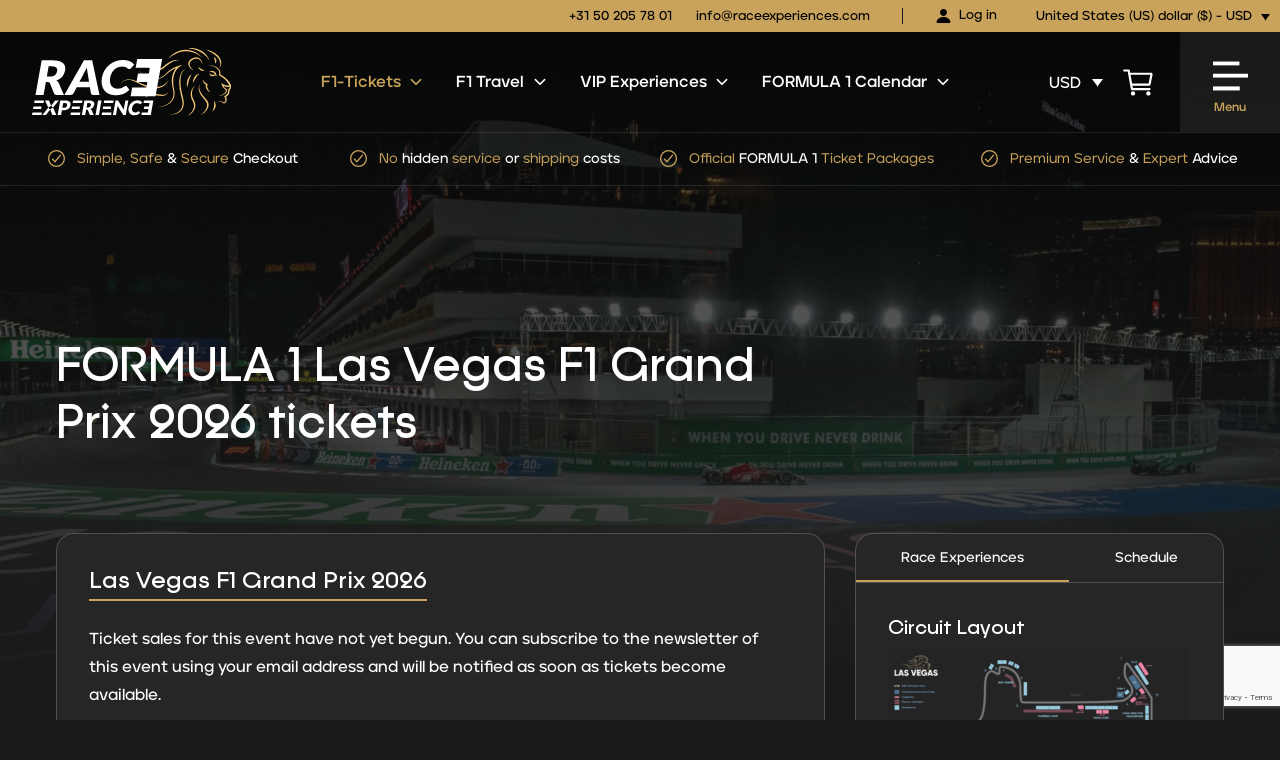

--- FILE ---
content_type: text/html; charset=utf-8
request_url: https://www.google.com/recaptcha/api2/anchor?ar=1&k=6Lcu340nAAAAAAEUEBeWTG3KB2vkAmH58wBJ-vz3&co=aHR0cHM6Ly9yYWNlZXhwZXJpZW5jZXMuY29tOjQ0Mw..&hl=en&v=PoyoqOPhxBO7pBk68S4YbpHZ&theme=light&size=invisible&badge=bottomright&anchor-ms=20000&execute-ms=30000&cb=mkehb1whay0u
body_size: 48710
content:
<!DOCTYPE HTML><html dir="ltr" lang="en"><head><meta http-equiv="Content-Type" content="text/html; charset=UTF-8">
<meta http-equiv="X-UA-Compatible" content="IE=edge">
<title>reCAPTCHA</title>
<style type="text/css">
/* cyrillic-ext */
@font-face {
  font-family: 'Roboto';
  font-style: normal;
  font-weight: 400;
  font-stretch: 100%;
  src: url(//fonts.gstatic.com/s/roboto/v48/KFO7CnqEu92Fr1ME7kSn66aGLdTylUAMa3GUBHMdazTgWw.woff2) format('woff2');
  unicode-range: U+0460-052F, U+1C80-1C8A, U+20B4, U+2DE0-2DFF, U+A640-A69F, U+FE2E-FE2F;
}
/* cyrillic */
@font-face {
  font-family: 'Roboto';
  font-style: normal;
  font-weight: 400;
  font-stretch: 100%;
  src: url(//fonts.gstatic.com/s/roboto/v48/KFO7CnqEu92Fr1ME7kSn66aGLdTylUAMa3iUBHMdazTgWw.woff2) format('woff2');
  unicode-range: U+0301, U+0400-045F, U+0490-0491, U+04B0-04B1, U+2116;
}
/* greek-ext */
@font-face {
  font-family: 'Roboto';
  font-style: normal;
  font-weight: 400;
  font-stretch: 100%;
  src: url(//fonts.gstatic.com/s/roboto/v48/KFO7CnqEu92Fr1ME7kSn66aGLdTylUAMa3CUBHMdazTgWw.woff2) format('woff2');
  unicode-range: U+1F00-1FFF;
}
/* greek */
@font-face {
  font-family: 'Roboto';
  font-style: normal;
  font-weight: 400;
  font-stretch: 100%;
  src: url(//fonts.gstatic.com/s/roboto/v48/KFO7CnqEu92Fr1ME7kSn66aGLdTylUAMa3-UBHMdazTgWw.woff2) format('woff2');
  unicode-range: U+0370-0377, U+037A-037F, U+0384-038A, U+038C, U+038E-03A1, U+03A3-03FF;
}
/* math */
@font-face {
  font-family: 'Roboto';
  font-style: normal;
  font-weight: 400;
  font-stretch: 100%;
  src: url(//fonts.gstatic.com/s/roboto/v48/KFO7CnqEu92Fr1ME7kSn66aGLdTylUAMawCUBHMdazTgWw.woff2) format('woff2');
  unicode-range: U+0302-0303, U+0305, U+0307-0308, U+0310, U+0312, U+0315, U+031A, U+0326-0327, U+032C, U+032F-0330, U+0332-0333, U+0338, U+033A, U+0346, U+034D, U+0391-03A1, U+03A3-03A9, U+03B1-03C9, U+03D1, U+03D5-03D6, U+03F0-03F1, U+03F4-03F5, U+2016-2017, U+2034-2038, U+203C, U+2040, U+2043, U+2047, U+2050, U+2057, U+205F, U+2070-2071, U+2074-208E, U+2090-209C, U+20D0-20DC, U+20E1, U+20E5-20EF, U+2100-2112, U+2114-2115, U+2117-2121, U+2123-214F, U+2190, U+2192, U+2194-21AE, U+21B0-21E5, U+21F1-21F2, U+21F4-2211, U+2213-2214, U+2216-22FF, U+2308-230B, U+2310, U+2319, U+231C-2321, U+2336-237A, U+237C, U+2395, U+239B-23B7, U+23D0, U+23DC-23E1, U+2474-2475, U+25AF, U+25B3, U+25B7, U+25BD, U+25C1, U+25CA, U+25CC, U+25FB, U+266D-266F, U+27C0-27FF, U+2900-2AFF, U+2B0E-2B11, U+2B30-2B4C, U+2BFE, U+3030, U+FF5B, U+FF5D, U+1D400-1D7FF, U+1EE00-1EEFF;
}
/* symbols */
@font-face {
  font-family: 'Roboto';
  font-style: normal;
  font-weight: 400;
  font-stretch: 100%;
  src: url(//fonts.gstatic.com/s/roboto/v48/KFO7CnqEu92Fr1ME7kSn66aGLdTylUAMaxKUBHMdazTgWw.woff2) format('woff2');
  unicode-range: U+0001-000C, U+000E-001F, U+007F-009F, U+20DD-20E0, U+20E2-20E4, U+2150-218F, U+2190, U+2192, U+2194-2199, U+21AF, U+21E6-21F0, U+21F3, U+2218-2219, U+2299, U+22C4-22C6, U+2300-243F, U+2440-244A, U+2460-24FF, U+25A0-27BF, U+2800-28FF, U+2921-2922, U+2981, U+29BF, U+29EB, U+2B00-2BFF, U+4DC0-4DFF, U+FFF9-FFFB, U+10140-1018E, U+10190-1019C, U+101A0, U+101D0-101FD, U+102E0-102FB, U+10E60-10E7E, U+1D2C0-1D2D3, U+1D2E0-1D37F, U+1F000-1F0FF, U+1F100-1F1AD, U+1F1E6-1F1FF, U+1F30D-1F30F, U+1F315, U+1F31C, U+1F31E, U+1F320-1F32C, U+1F336, U+1F378, U+1F37D, U+1F382, U+1F393-1F39F, U+1F3A7-1F3A8, U+1F3AC-1F3AF, U+1F3C2, U+1F3C4-1F3C6, U+1F3CA-1F3CE, U+1F3D4-1F3E0, U+1F3ED, U+1F3F1-1F3F3, U+1F3F5-1F3F7, U+1F408, U+1F415, U+1F41F, U+1F426, U+1F43F, U+1F441-1F442, U+1F444, U+1F446-1F449, U+1F44C-1F44E, U+1F453, U+1F46A, U+1F47D, U+1F4A3, U+1F4B0, U+1F4B3, U+1F4B9, U+1F4BB, U+1F4BF, U+1F4C8-1F4CB, U+1F4D6, U+1F4DA, U+1F4DF, U+1F4E3-1F4E6, U+1F4EA-1F4ED, U+1F4F7, U+1F4F9-1F4FB, U+1F4FD-1F4FE, U+1F503, U+1F507-1F50B, U+1F50D, U+1F512-1F513, U+1F53E-1F54A, U+1F54F-1F5FA, U+1F610, U+1F650-1F67F, U+1F687, U+1F68D, U+1F691, U+1F694, U+1F698, U+1F6AD, U+1F6B2, U+1F6B9-1F6BA, U+1F6BC, U+1F6C6-1F6CF, U+1F6D3-1F6D7, U+1F6E0-1F6EA, U+1F6F0-1F6F3, U+1F6F7-1F6FC, U+1F700-1F7FF, U+1F800-1F80B, U+1F810-1F847, U+1F850-1F859, U+1F860-1F887, U+1F890-1F8AD, U+1F8B0-1F8BB, U+1F8C0-1F8C1, U+1F900-1F90B, U+1F93B, U+1F946, U+1F984, U+1F996, U+1F9E9, U+1FA00-1FA6F, U+1FA70-1FA7C, U+1FA80-1FA89, U+1FA8F-1FAC6, U+1FACE-1FADC, U+1FADF-1FAE9, U+1FAF0-1FAF8, U+1FB00-1FBFF;
}
/* vietnamese */
@font-face {
  font-family: 'Roboto';
  font-style: normal;
  font-weight: 400;
  font-stretch: 100%;
  src: url(//fonts.gstatic.com/s/roboto/v48/KFO7CnqEu92Fr1ME7kSn66aGLdTylUAMa3OUBHMdazTgWw.woff2) format('woff2');
  unicode-range: U+0102-0103, U+0110-0111, U+0128-0129, U+0168-0169, U+01A0-01A1, U+01AF-01B0, U+0300-0301, U+0303-0304, U+0308-0309, U+0323, U+0329, U+1EA0-1EF9, U+20AB;
}
/* latin-ext */
@font-face {
  font-family: 'Roboto';
  font-style: normal;
  font-weight: 400;
  font-stretch: 100%;
  src: url(//fonts.gstatic.com/s/roboto/v48/KFO7CnqEu92Fr1ME7kSn66aGLdTylUAMa3KUBHMdazTgWw.woff2) format('woff2');
  unicode-range: U+0100-02BA, U+02BD-02C5, U+02C7-02CC, U+02CE-02D7, U+02DD-02FF, U+0304, U+0308, U+0329, U+1D00-1DBF, U+1E00-1E9F, U+1EF2-1EFF, U+2020, U+20A0-20AB, U+20AD-20C0, U+2113, U+2C60-2C7F, U+A720-A7FF;
}
/* latin */
@font-face {
  font-family: 'Roboto';
  font-style: normal;
  font-weight: 400;
  font-stretch: 100%;
  src: url(//fonts.gstatic.com/s/roboto/v48/KFO7CnqEu92Fr1ME7kSn66aGLdTylUAMa3yUBHMdazQ.woff2) format('woff2');
  unicode-range: U+0000-00FF, U+0131, U+0152-0153, U+02BB-02BC, U+02C6, U+02DA, U+02DC, U+0304, U+0308, U+0329, U+2000-206F, U+20AC, U+2122, U+2191, U+2193, U+2212, U+2215, U+FEFF, U+FFFD;
}
/* cyrillic-ext */
@font-face {
  font-family: 'Roboto';
  font-style: normal;
  font-weight: 500;
  font-stretch: 100%;
  src: url(//fonts.gstatic.com/s/roboto/v48/KFO7CnqEu92Fr1ME7kSn66aGLdTylUAMa3GUBHMdazTgWw.woff2) format('woff2');
  unicode-range: U+0460-052F, U+1C80-1C8A, U+20B4, U+2DE0-2DFF, U+A640-A69F, U+FE2E-FE2F;
}
/* cyrillic */
@font-face {
  font-family: 'Roboto';
  font-style: normal;
  font-weight: 500;
  font-stretch: 100%;
  src: url(//fonts.gstatic.com/s/roboto/v48/KFO7CnqEu92Fr1ME7kSn66aGLdTylUAMa3iUBHMdazTgWw.woff2) format('woff2');
  unicode-range: U+0301, U+0400-045F, U+0490-0491, U+04B0-04B1, U+2116;
}
/* greek-ext */
@font-face {
  font-family: 'Roboto';
  font-style: normal;
  font-weight: 500;
  font-stretch: 100%;
  src: url(//fonts.gstatic.com/s/roboto/v48/KFO7CnqEu92Fr1ME7kSn66aGLdTylUAMa3CUBHMdazTgWw.woff2) format('woff2');
  unicode-range: U+1F00-1FFF;
}
/* greek */
@font-face {
  font-family: 'Roboto';
  font-style: normal;
  font-weight: 500;
  font-stretch: 100%;
  src: url(//fonts.gstatic.com/s/roboto/v48/KFO7CnqEu92Fr1ME7kSn66aGLdTylUAMa3-UBHMdazTgWw.woff2) format('woff2');
  unicode-range: U+0370-0377, U+037A-037F, U+0384-038A, U+038C, U+038E-03A1, U+03A3-03FF;
}
/* math */
@font-face {
  font-family: 'Roboto';
  font-style: normal;
  font-weight: 500;
  font-stretch: 100%;
  src: url(//fonts.gstatic.com/s/roboto/v48/KFO7CnqEu92Fr1ME7kSn66aGLdTylUAMawCUBHMdazTgWw.woff2) format('woff2');
  unicode-range: U+0302-0303, U+0305, U+0307-0308, U+0310, U+0312, U+0315, U+031A, U+0326-0327, U+032C, U+032F-0330, U+0332-0333, U+0338, U+033A, U+0346, U+034D, U+0391-03A1, U+03A3-03A9, U+03B1-03C9, U+03D1, U+03D5-03D6, U+03F0-03F1, U+03F4-03F5, U+2016-2017, U+2034-2038, U+203C, U+2040, U+2043, U+2047, U+2050, U+2057, U+205F, U+2070-2071, U+2074-208E, U+2090-209C, U+20D0-20DC, U+20E1, U+20E5-20EF, U+2100-2112, U+2114-2115, U+2117-2121, U+2123-214F, U+2190, U+2192, U+2194-21AE, U+21B0-21E5, U+21F1-21F2, U+21F4-2211, U+2213-2214, U+2216-22FF, U+2308-230B, U+2310, U+2319, U+231C-2321, U+2336-237A, U+237C, U+2395, U+239B-23B7, U+23D0, U+23DC-23E1, U+2474-2475, U+25AF, U+25B3, U+25B7, U+25BD, U+25C1, U+25CA, U+25CC, U+25FB, U+266D-266F, U+27C0-27FF, U+2900-2AFF, U+2B0E-2B11, U+2B30-2B4C, U+2BFE, U+3030, U+FF5B, U+FF5D, U+1D400-1D7FF, U+1EE00-1EEFF;
}
/* symbols */
@font-face {
  font-family: 'Roboto';
  font-style: normal;
  font-weight: 500;
  font-stretch: 100%;
  src: url(//fonts.gstatic.com/s/roboto/v48/KFO7CnqEu92Fr1ME7kSn66aGLdTylUAMaxKUBHMdazTgWw.woff2) format('woff2');
  unicode-range: U+0001-000C, U+000E-001F, U+007F-009F, U+20DD-20E0, U+20E2-20E4, U+2150-218F, U+2190, U+2192, U+2194-2199, U+21AF, U+21E6-21F0, U+21F3, U+2218-2219, U+2299, U+22C4-22C6, U+2300-243F, U+2440-244A, U+2460-24FF, U+25A0-27BF, U+2800-28FF, U+2921-2922, U+2981, U+29BF, U+29EB, U+2B00-2BFF, U+4DC0-4DFF, U+FFF9-FFFB, U+10140-1018E, U+10190-1019C, U+101A0, U+101D0-101FD, U+102E0-102FB, U+10E60-10E7E, U+1D2C0-1D2D3, U+1D2E0-1D37F, U+1F000-1F0FF, U+1F100-1F1AD, U+1F1E6-1F1FF, U+1F30D-1F30F, U+1F315, U+1F31C, U+1F31E, U+1F320-1F32C, U+1F336, U+1F378, U+1F37D, U+1F382, U+1F393-1F39F, U+1F3A7-1F3A8, U+1F3AC-1F3AF, U+1F3C2, U+1F3C4-1F3C6, U+1F3CA-1F3CE, U+1F3D4-1F3E0, U+1F3ED, U+1F3F1-1F3F3, U+1F3F5-1F3F7, U+1F408, U+1F415, U+1F41F, U+1F426, U+1F43F, U+1F441-1F442, U+1F444, U+1F446-1F449, U+1F44C-1F44E, U+1F453, U+1F46A, U+1F47D, U+1F4A3, U+1F4B0, U+1F4B3, U+1F4B9, U+1F4BB, U+1F4BF, U+1F4C8-1F4CB, U+1F4D6, U+1F4DA, U+1F4DF, U+1F4E3-1F4E6, U+1F4EA-1F4ED, U+1F4F7, U+1F4F9-1F4FB, U+1F4FD-1F4FE, U+1F503, U+1F507-1F50B, U+1F50D, U+1F512-1F513, U+1F53E-1F54A, U+1F54F-1F5FA, U+1F610, U+1F650-1F67F, U+1F687, U+1F68D, U+1F691, U+1F694, U+1F698, U+1F6AD, U+1F6B2, U+1F6B9-1F6BA, U+1F6BC, U+1F6C6-1F6CF, U+1F6D3-1F6D7, U+1F6E0-1F6EA, U+1F6F0-1F6F3, U+1F6F7-1F6FC, U+1F700-1F7FF, U+1F800-1F80B, U+1F810-1F847, U+1F850-1F859, U+1F860-1F887, U+1F890-1F8AD, U+1F8B0-1F8BB, U+1F8C0-1F8C1, U+1F900-1F90B, U+1F93B, U+1F946, U+1F984, U+1F996, U+1F9E9, U+1FA00-1FA6F, U+1FA70-1FA7C, U+1FA80-1FA89, U+1FA8F-1FAC6, U+1FACE-1FADC, U+1FADF-1FAE9, U+1FAF0-1FAF8, U+1FB00-1FBFF;
}
/* vietnamese */
@font-face {
  font-family: 'Roboto';
  font-style: normal;
  font-weight: 500;
  font-stretch: 100%;
  src: url(//fonts.gstatic.com/s/roboto/v48/KFO7CnqEu92Fr1ME7kSn66aGLdTylUAMa3OUBHMdazTgWw.woff2) format('woff2');
  unicode-range: U+0102-0103, U+0110-0111, U+0128-0129, U+0168-0169, U+01A0-01A1, U+01AF-01B0, U+0300-0301, U+0303-0304, U+0308-0309, U+0323, U+0329, U+1EA0-1EF9, U+20AB;
}
/* latin-ext */
@font-face {
  font-family: 'Roboto';
  font-style: normal;
  font-weight: 500;
  font-stretch: 100%;
  src: url(//fonts.gstatic.com/s/roboto/v48/KFO7CnqEu92Fr1ME7kSn66aGLdTylUAMa3KUBHMdazTgWw.woff2) format('woff2');
  unicode-range: U+0100-02BA, U+02BD-02C5, U+02C7-02CC, U+02CE-02D7, U+02DD-02FF, U+0304, U+0308, U+0329, U+1D00-1DBF, U+1E00-1E9F, U+1EF2-1EFF, U+2020, U+20A0-20AB, U+20AD-20C0, U+2113, U+2C60-2C7F, U+A720-A7FF;
}
/* latin */
@font-face {
  font-family: 'Roboto';
  font-style: normal;
  font-weight: 500;
  font-stretch: 100%;
  src: url(//fonts.gstatic.com/s/roboto/v48/KFO7CnqEu92Fr1ME7kSn66aGLdTylUAMa3yUBHMdazQ.woff2) format('woff2');
  unicode-range: U+0000-00FF, U+0131, U+0152-0153, U+02BB-02BC, U+02C6, U+02DA, U+02DC, U+0304, U+0308, U+0329, U+2000-206F, U+20AC, U+2122, U+2191, U+2193, U+2212, U+2215, U+FEFF, U+FFFD;
}
/* cyrillic-ext */
@font-face {
  font-family: 'Roboto';
  font-style: normal;
  font-weight: 900;
  font-stretch: 100%;
  src: url(//fonts.gstatic.com/s/roboto/v48/KFO7CnqEu92Fr1ME7kSn66aGLdTylUAMa3GUBHMdazTgWw.woff2) format('woff2');
  unicode-range: U+0460-052F, U+1C80-1C8A, U+20B4, U+2DE0-2DFF, U+A640-A69F, U+FE2E-FE2F;
}
/* cyrillic */
@font-face {
  font-family: 'Roboto';
  font-style: normal;
  font-weight: 900;
  font-stretch: 100%;
  src: url(//fonts.gstatic.com/s/roboto/v48/KFO7CnqEu92Fr1ME7kSn66aGLdTylUAMa3iUBHMdazTgWw.woff2) format('woff2');
  unicode-range: U+0301, U+0400-045F, U+0490-0491, U+04B0-04B1, U+2116;
}
/* greek-ext */
@font-face {
  font-family: 'Roboto';
  font-style: normal;
  font-weight: 900;
  font-stretch: 100%;
  src: url(//fonts.gstatic.com/s/roboto/v48/KFO7CnqEu92Fr1ME7kSn66aGLdTylUAMa3CUBHMdazTgWw.woff2) format('woff2');
  unicode-range: U+1F00-1FFF;
}
/* greek */
@font-face {
  font-family: 'Roboto';
  font-style: normal;
  font-weight: 900;
  font-stretch: 100%;
  src: url(//fonts.gstatic.com/s/roboto/v48/KFO7CnqEu92Fr1ME7kSn66aGLdTylUAMa3-UBHMdazTgWw.woff2) format('woff2');
  unicode-range: U+0370-0377, U+037A-037F, U+0384-038A, U+038C, U+038E-03A1, U+03A3-03FF;
}
/* math */
@font-face {
  font-family: 'Roboto';
  font-style: normal;
  font-weight: 900;
  font-stretch: 100%;
  src: url(//fonts.gstatic.com/s/roboto/v48/KFO7CnqEu92Fr1ME7kSn66aGLdTylUAMawCUBHMdazTgWw.woff2) format('woff2');
  unicode-range: U+0302-0303, U+0305, U+0307-0308, U+0310, U+0312, U+0315, U+031A, U+0326-0327, U+032C, U+032F-0330, U+0332-0333, U+0338, U+033A, U+0346, U+034D, U+0391-03A1, U+03A3-03A9, U+03B1-03C9, U+03D1, U+03D5-03D6, U+03F0-03F1, U+03F4-03F5, U+2016-2017, U+2034-2038, U+203C, U+2040, U+2043, U+2047, U+2050, U+2057, U+205F, U+2070-2071, U+2074-208E, U+2090-209C, U+20D0-20DC, U+20E1, U+20E5-20EF, U+2100-2112, U+2114-2115, U+2117-2121, U+2123-214F, U+2190, U+2192, U+2194-21AE, U+21B0-21E5, U+21F1-21F2, U+21F4-2211, U+2213-2214, U+2216-22FF, U+2308-230B, U+2310, U+2319, U+231C-2321, U+2336-237A, U+237C, U+2395, U+239B-23B7, U+23D0, U+23DC-23E1, U+2474-2475, U+25AF, U+25B3, U+25B7, U+25BD, U+25C1, U+25CA, U+25CC, U+25FB, U+266D-266F, U+27C0-27FF, U+2900-2AFF, U+2B0E-2B11, U+2B30-2B4C, U+2BFE, U+3030, U+FF5B, U+FF5D, U+1D400-1D7FF, U+1EE00-1EEFF;
}
/* symbols */
@font-face {
  font-family: 'Roboto';
  font-style: normal;
  font-weight: 900;
  font-stretch: 100%;
  src: url(//fonts.gstatic.com/s/roboto/v48/KFO7CnqEu92Fr1ME7kSn66aGLdTylUAMaxKUBHMdazTgWw.woff2) format('woff2');
  unicode-range: U+0001-000C, U+000E-001F, U+007F-009F, U+20DD-20E0, U+20E2-20E4, U+2150-218F, U+2190, U+2192, U+2194-2199, U+21AF, U+21E6-21F0, U+21F3, U+2218-2219, U+2299, U+22C4-22C6, U+2300-243F, U+2440-244A, U+2460-24FF, U+25A0-27BF, U+2800-28FF, U+2921-2922, U+2981, U+29BF, U+29EB, U+2B00-2BFF, U+4DC0-4DFF, U+FFF9-FFFB, U+10140-1018E, U+10190-1019C, U+101A0, U+101D0-101FD, U+102E0-102FB, U+10E60-10E7E, U+1D2C0-1D2D3, U+1D2E0-1D37F, U+1F000-1F0FF, U+1F100-1F1AD, U+1F1E6-1F1FF, U+1F30D-1F30F, U+1F315, U+1F31C, U+1F31E, U+1F320-1F32C, U+1F336, U+1F378, U+1F37D, U+1F382, U+1F393-1F39F, U+1F3A7-1F3A8, U+1F3AC-1F3AF, U+1F3C2, U+1F3C4-1F3C6, U+1F3CA-1F3CE, U+1F3D4-1F3E0, U+1F3ED, U+1F3F1-1F3F3, U+1F3F5-1F3F7, U+1F408, U+1F415, U+1F41F, U+1F426, U+1F43F, U+1F441-1F442, U+1F444, U+1F446-1F449, U+1F44C-1F44E, U+1F453, U+1F46A, U+1F47D, U+1F4A3, U+1F4B0, U+1F4B3, U+1F4B9, U+1F4BB, U+1F4BF, U+1F4C8-1F4CB, U+1F4D6, U+1F4DA, U+1F4DF, U+1F4E3-1F4E6, U+1F4EA-1F4ED, U+1F4F7, U+1F4F9-1F4FB, U+1F4FD-1F4FE, U+1F503, U+1F507-1F50B, U+1F50D, U+1F512-1F513, U+1F53E-1F54A, U+1F54F-1F5FA, U+1F610, U+1F650-1F67F, U+1F687, U+1F68D, U+1F691, U+1F694, U+1F698, U+1F6AD, U+1F6B2, U+1F6B9-1F6BA, U+1F6BC, U+1F6C6-1F6CF, U+1F6D3-1F6D7, U+1F6E0-1F6EA, U+1F6F0-1F6F3, U+1F6F7-1F6FC, U+1F700-1F7FF, U+1F800-1F80B, U+1F810-1F847, U+1F850-1F859, U+1F860-1F887, U+1F890-1F8AD, U+1F8B0-1F8BB, U+1F8C0-1F8C1, U+1F900-1F90B, U+1F93B, U+1F946, U+1F984, U+1F996, U+1F9E9, U+1FA00-1FA6F, U+1FA70-1FA7C, U+1FA80-1FA89, U+1FA8F-1FAC6, U+1FACE-1FADC, U+1FADF-1FAE9, U+1FAF0-1FAF8, U+1FB00-1FBFF;
}
/* vietnamese */
@font-face {
  font-family: 'Roboto';
  font-style: normal;
  font-weight: 900;
  font-stretch: 100%;
  src: url(//fonts.gstatic.com/s/roboto/v48/KFO7CnqEu92Fr1ME7kSn66aGLdTylUAMa3OUBHMdazTgWw.woff2) format('woff2');
  unicode-range: U+0102-0103, U+0110-0111, U+0128-0129, U+0168-0169, U+01A0-01A1, U+01AF-01B0, U+0300-0301, U+0303-0304, U+0308-0309, U+0323, U+0329, U+1EA0-1EF9, U+20AB;
}
/* latin-ext */
@font-face {
  font-family: 'Roboto';
  font-style: normal;
  font-weight: 900;
  font-stretch: 100%;
  src: url(//fonts.gstatic.com/s/roboto/v48/KFO7CnqEu92Fr1ME7kSn66aGLdTylUAMa3KUBHMdazTgWw.woff2) format('woff2');
  unicode-range: U+0100-02BA, U+02BD-02C5, U+02C7-02CC, U+02CE-02D7, U+02DD-02FF, U+0304, U+0308, U+0329, U+1D00-1DBF, U+1E00-1E9F, U+1EF2-1EFF, U+2020, U+20A0-20AB, U+20AD-20C0, U+2113, U+2C60-2C7F, U+A720-A7FF;
}
/* latin */
@font-face {
  font-family: 'Roboto';
  font-style: normal;
  font-weight: 900;
  font-stretch: 100%;
  src: url(//fonts.gstatic.com/s/roboto/v48/KFO7CnqEu92Fr1ME7kSn66aGLdTylUAMa3yUBHMdazQ.woff2) format('woff2');
  unicode-range: U+0000-00FF, U+0131, U+0152-0153, U+02BB-02BC, U+02C6, U+02DA, U+02DC, U+0304, U+0308, U+0329, U+2000-206F, U+20AC, U+2122, U+2191, U+2193, U+2212, U+2215, U+FEFF, U+FFFD;
}

</style>
<link rel="stylesheet" type="text/css" href="https://www.gstatic.com/recaptcha/releases/PoyoqOPhxBO7pBk68S4YbpHZ/styles__ltr.css">
<script nonce="Sa1xkyrUr2HiiOgqk3iUVw" type="text/javascript">window['__recaptcha_api'] = 'https://www.google.com/recaptcha/api2/';</script>
<script type="text/javascript" src="https://www.gstatic.com/recaptcha/releases/PoyoqOPhxBO7pBk68S4YbpHZ/recaptcha__en.js" nonce="Sa1xkyrUr2HiiOgqk3iUVw">
      
    </script></head>
<body><div id="rc-anchor-alert" class="rc-anchor-alert"></div>
<input type="hidden" id="recaptcha-token" value="[base64]">
<script type="text/javascript" nonce="Sa1xkyrUr2HiiOgqk3iUVw">
      recaptcha.anchor.Main.init("[\x22ainput\x22,[\x22bgdata\x22,\x22\x22,\[base64]/[base64]/[base64]/[base64]/[base64]/UltsKytdPUU6KEU8MjA0OD9SW2wrK109RT4+NnwxOTI6KChFJjY0NTEyKT09NTUyOTYmJk0rMTxjLmxlbmd0aCYmKGMuY2hhckNvZGVBdChNKzEpJjY0NTEyKT09NTYzMjA/[base64]/[base64]/[base64]/[base64]/[base64]/[base64]/[base64]\x22,\[base64]\\u003d\\u003d\x22,\x22bsKSw6bCtAVJFVHDsA4swqArw6TDq8OjUh5hwrzCkmNxw6jCoMOgD8OlV8KvRAp4w6DDkzrCtEnConFPY8Kqw6ByeTEbwr9CfibChh0KesK0wobCrxFTw6fCgDfCvcOtwqjDiAzDvcK3MMKEw5/CoyPDq8OuwozCnE/[base64]/DmcOeDMOYw4zCkcKjw6cGw7x/[base64]/[base64]/DhRbCgsOHw5Efw4Fjw65lYnpACMKlLg7CqMK5Z8OUJ11dcyXDjnVpwofDkVNRLMKVw5BHwr5Tw40Owp1ad3diHcO1bMOnw5hwwp5tw6rDpcKGOsKNwod+AAgAQsKrwr1zKyYmZCA5wozDicOwEcKsNcOKOizChy/Cu8OeDcK1HV1xw4/DjMOuS8OPwootPcKnCXDCuMOzw43ClWnCiyZFw6/ChcOQw68qblN2PcKhGQnCnC7CsEURwp/DjcO3w5jDhzzDpyBVNgVHTsKlwqstJsORw71RwpFpKcKPwp7DosOvw5o+w7XCgQp2CAvCpcODw5JBXcKaw4DDhMKDw43CmAo/[base64]/DkXvDm3fCk1XCiyrDsWEcw6cDfQfCh8Ktw67Cr8KQwr1MEQ/[base64]/Ck8Kcw7XDtyHCp1LCr8Kmw6UzNsO0fWUpVMKYHsKoNcKeLmYuBsKGwp12Gl7Cm8KIUMOSw6czwockQU1Rw6ppwrDDscKdX8KFwoQmw7LDpsK7w5HDkH9+bsKYwp/DiWfDr8O/w7U6wqlRwpLCuMO7w7zCowZ5w4lpwpNKw6zChjfDt0dpdVFwEcKswo0pScOww7TCj17Cq8Oyw4R/VMOQSV/CksKAOxEsZQA0w7hSwqFhNWrDr8OGf1DDksKqakMqwrloD8Oow4rDjD/Cm3/ClSjCqcK6worCoMOpZMKOUSfDk1tCw4ljRMOnw68bw60QBMOoCQDDv8K/SsKHw6HDhsKBQl06D8Kkw67Drm5pwq/Cp13ChsK2EsOSDUnDpgbDui7CgMOFLGHDigFowpZtEhlNOcOVwrhXH8KHwqLCjU/CpC7DlsK7w43CpTM3w7DCvCBpNMKCwqvDuGrDnn59w6zDjFkHwr/DgsKyOMO1McKbwprCnQNJcw/Cu0hHwp40dw/Co001wrXCkcO/amEow51OwrwmwrU2w40wNsOyScOKwqkkwpoNW3HDlXwkfsOkwqvCsTtuw4FowqfDs8O+A8O5MMO1Ch0Xwrg6wqHCtcOtcMKBFWptLsKUHTzDp3zDuXvDscOwTsOBwocNLcOTw43CgVkcwpPCisO2asKqw4/Cu1PDk01Zwrt4woY+wqB+wqgQw6BTT8K0VMKmw5/DisOPG8KGNxfDhw8YfMOjwoPDocOXw4ZAc8OGJ8OmwqDDjsOTUUJ/worCv3zDssO9DsOEwqXCqTDCsRlIS8OIOxl7PMOuw75Pw5c6woLCn8O5GBBVw5DClwHDqMK1WClcw5DClATCocO2wpDDl2DCqzYzKE/DrBceJ8KZwprCoBfDgsOPGAvClBNhNGJmesKYYljCvMOWwrBmwqo3w45qKMKcwqvDp8K/wqzDnFLCpm4bGsKWEcOhM2XCpcO7awIpQsOOcUh5JhjDk8O9wr/Di3fDuMK2w4Ahw7YjwpMxwqUqSHvCpMORF8KLOcOCKMKWQsK5woEow6RMURYnd2Adw7bDqkvDo0pTwoPCrcOeUQ8sEzPDkMOLNh58HMKdIBfCuMKrISg1wr9nwrXCl8OsXGvCrhbDt8KwwoHCrsKGaDbCr1vDi2HCsMOENnfDvCAqFj3CtzQ/w6nDqMOHTDvDnRAew5PCt8K+w6XCrMKBRncTXS9PWsKKw7lxZMOWF2Yiw6cfw73Dlm/[base64]/w5AZcQcXwo9Hwp0fbhnDhcO1w67CpGp5NsKsB8KUYMOXeXg8BsKrPsKuwr98w4PCqiVRNxXDhCE7LMKIOnx9OBUmGklbBRLCnErDi2jDnB8GwrsBw7F2RcO2BVQrCMKvw53Co8Oow7vCj1Bdw7IgYsK/[base64]/Do8KRKsO0wowyw5PCqMOtw7PDgcOZwqvDkMOPNxo+QDwEw4FkKcO+JsKfWxZaQR5IwpjDucOBwqM5wp7DgDcRwr0/wrvCmA/CmBMmwq3DpBPCpsKAdix5XwvCoMOjVMKkw7ceWMKOw7PCpB3CmMOwIcOEHTrDvxYFwpHCmHjCuBAVR8KdwoHDswXCuMOTY8KqTG0+dcKww7ptIifCnSjCgSx0JsOiC8OqwrPDoB/CqsOKUjzCti7CikFgccObwoTChlvChBjCkGTDsWTDulvCnxZGKiLCocKHAcO8woPClsOTFyAawrHDscOFwqspaRgJF8Ktwpx+IcOww7txw4DCncKmHGAzwoTCoysiw5rDgkNtw50LwodzXXTCocOTw7vDtsOXXx/DuWjChcOXZsO0wrpdBmTDiw7Cvk4BasKmw7BkDsOWaADDggHDlQkWwqlpLzTCl8KnwpgUw7jCl0/Cjjp5KzNUDMOBYy0aw5BtDMOIw6kyw4B1UkV3w7Edw4rDnsO2bcOVw7DDpR3DiEB8fV7DtcKdDzRBw57CnjjCkMKEwoEDVBfDpMOOKX/[base64]/DiTvDqsOAAMOfJmLDusKJwofDoCFjwp48Gh54w4w9esKcO8OCwphKPwc6wq19JAzCjWp6Y8O7ShAWUsOvw47CsCZbf8KFesKYVcKgCg/Dqk/Dp8OAw5vCnMKZwpXDocOjY8OQwrgfbMKmw68+wqHCoXglwqhYw5rDswDDlAcEH8OyKsOEDyZjw5ADXsKEDsOBXB5TJlPDo0fDqlLCminDkcOJR8O0wpXDgCN9wqUjb8KUIT/[base64]/DsmRuw6TDg8OLwpPCuDsoYxLDk8Oww4h7UihGJsKEBw92w7UvwoMjW3LDpMOlIcOqwqZuw45iwpITw6xgwo8Cw4LCu3HCsmszH8ONNS83fcOXJMOuFhfCkDANc0lwEz8fGMKdwrhsw7YkwpHDg8O/JcK9IcOcw4XCocOpKlLCisKnw4HDlQ4IwqtEw4zCkcK2EcKULsOZbABkwoczTMKjPSxFwqrDgUHDkVR7w6lmNhPCicOFFUs8IELDjcKVwoAlG8OVw5rDmcOrwp/Dryc8BT/CmsKqw6TDlwcKwqXDm8OBw4AHwqTDrMK/wpbCscKUZDQswpLCvkTCvH46wqTCocKzw5gwCsKzw5hcP8KuwrMMFsKvwqPCrMKwVMOFGsK0w4XCkGzDmcKxw4w0ecOpPMKefMOiw4vDvsOxNcOkMC3DjhB/w5sbw4/Cu8O9ZMOfQ8K/NMOkTEFZB1fChAbCrsKzPBgcw4cuw6XDi2E5EzPCtF9QWMOECcOVw5nDocKew5fCslfCrS/DmEAuw77CqTDCpcOewqjDtD7DncKNwrdYw4Fxw4Mcw4QoLWHCkDfDuWUfw4/CggRYDsKfwqMywq06AMKvwrvCgsO7fsKywq/DoSrClT/ChRXDmcK9MyQgwqdUcXwEwqXDnF83IyjCt8KuOsKPH2/DssOBScOvVMKZTFnDpSLCvcKgYX8tSMOoQcKnwqbDr1nDtUENwpTDqcKETcOnwo7DnFHDj8KUwrjDtcKOccOYwpPDkyJxw5FqLsKNw4nDpnF0J1nDggVBw5PCkcK5LMOvwo7CgMKyPMKQwqdBWsOlM8KyYMKUSTA2wrc/w6w6woRPwpHDg2tVw6pyQXnDmkgWwqjDocOhNSweWX9bRRrDpcOkwq/[base64]/[base64]/Cq8OJw4nDpsO6GwILw5bDrsKAwo/DuTHDnHXDkkjCscOQw75Rw4Q8w7PDkRfCmBUHwpZ0cz7DicOoJjTDscO2Ag3CusKXdcOFak/[base64]/w7HDjcO4DMOswqrCrcOswoHCuV1XwoMrLMOXw61+w7Efw4DDvsKiH2HCrAnCv25xw4c5HcOAw4jCvsKUR8K4w5vCnMKowq1XFDTCk8KewoXCkMKOeF/DrQBqwrbDj3Qkw4rCiWjCm0ZYfAcnX8OLDnxkQkrDsGPCs8OdwpjCi8OAA3nClE/CnT49U3fDlsOTw7RCw6Bfwq9Xw7R1c0TCgXDDksOSe8KLKcKvSQEmwpXCjmYIw4/CgC/Co8OZS8K+Pg/CnsORw63Dm8KAw6RWwpHCtcOMwrjChldhwrNGC1/[base64]/OsK8wr1ewpVJwrPCucKEwpEsYVfDh8OIVyhGw5LCtlRyK8O2ACbDuE84PHXDtMKeSQTCqcOCw6BxwoTCiMK5B8OhVQjDmMOFAnN0OUYGBcOLIyFXw5J9JcOJw43CilpMJGjDoiXDvUkqVcKcw7piVRpKdg/CuMKfw4o8EsOwQcOCbTZgw6hww6rCqjfCoMKHw73Dr8KYw5zDoC0ewrLCvGA0wp7DisKRacKiw6vClsKbUELDkcKDZsOzDMKrw5VXC8OHRGbDpcKiJT3DrcO+woLCnMO6asK9w4rDp2PCn8OZdMK+wrVpIRzDn8OCFMO/wrJTwqFMw4cZEMK9e29WwrQvwrY/EMK4w5vDqmkDTMOybwB8wrTDtsOvwrIZw7gZw6Jtwr7DsMKqecO/F8OYw7B2wqDCl3PCnMOdGDhzUcODI8KYVk12X2fCjsOmbMKnw7kRO8ODw7hKwqgPwpJjW8OWwr/ChMO0w7UGLMKLP8OBdz/CnsO/wrPDl8OHwo/[base64]/CsxvDqcK4w4PCqW/CtsK8dTFrXyfCvjrDusO8GcKYGFbCk8KFLi4FX8OodXzCtsKVKcOAwq9nW2Y7w53DjsKzwpzDkQsrwqbDnsKUL8KMIsOkRWfDiW1veS/Drm/CiC/DgjUywpplJMORw71CCMOSQ8KuGMK6wpAUIxXDl8KCw40SGMOmwp8Sw4zCgktWw7vDuB9+U0UdNzrCh8Kfw4Fdw7zCssOww6N+w4XDiVEuw5wXV8KieMKtbMKDworCosK/[base64]/[base64]/w6AKw5fDlhkiOzwyw7/DukMhw77CrcK4cMOKwpF3EcOaa8OAwqQPwqfDo8OPwq3Dij3DugTDqw/DoQzCnsKaYUjDqcOmw4hsZ2HDhTHCmn3DqDfDjDAhwo/[base64]/CmgHCqsKxQsOWK047H0oIwoDCmcOYwqA0wq06wqtTw75Jf1hTHTQjwq/CmTZbNsKywrDCoMKzej7Dr8KjV0wxwodELMKJwo3DjsOkw4JQAGAIwr9zZMKXVzvDm8OCwoYqw5XDmcOCC8KiIsOqacOTC8KYw73DvsKnwr/Dgy7DvMOWT8OKwpoZAG3DtRvCjMO5w4nCqMKEw5zDlXXCmsOwwoMQT8K/asK0U30Iw4pSw4cTT3sxAMOGXyPDmgXCrcOxaD3CjD/DtmMEEcO7wqDCi8OFw5ZKw6MQw7F/XsOuScKHSMKlwoQtdMKGwoM9Gi/CoMKXWcK9wpDCm8OiEsKCKSLCtwFFw4R3TjnCrwQGDsKKworDmmXDjhF8PMO0XDvCpCrCgMOseMO/wqvDnnIqAcOvGcKpwrkVwrjDu3TDvgA3w7DDmMOaUcOhLMOew5Z+w7MUd8OdKhUhw4kbBR/DmsOow6RXHcOowo/DnVpxcsOmwrTDlsOpw5HDqHEafcK/[base64]/wph2ZsOxwplyw7zDvcOITsOPw5PDhMK/UWfCgCzCpsKGw5zDrsO2SU1DacOPB8Olw7J6wok9BWExLTM2wpDCqVPCt8KBVBXDr3vCkFcUZFnDomo5AsKSbsO5QX/CkXvCoMKgwoNZwqAUQDTCt8Kqw4Y/G37CgCLDqWx1GMOiw57DhjJ7wqTDm8OSFwMVw4HCscKmU33Dsn0owp9ecMKpS8KTw5HDuFrDsMKzwr3CrsK0wqB+XsOgwpPDsjURw4nDq8O7JCzCkTQ7GT7CsFjDrcOOw59cKzTDojfDtMOPwrg7woXDtFbDniEPwrvCtyfCl8OiA11iNnTCgB/Dt8Kpwr/CocKRPGrCp1XClMOkV8OKw5jCmQJiw5QSHsKiPhRVT8O9wot8wo3DjzxFRsOaXScSw4DCrcO+wo3DlcO3w4TCq8Oywq4gLMKSw5B4wqDCoMOUA1kLwoPDt8Kjwo7DuMK3b8KEwrYabAl1wphPwpVTLEIgw6M4I8OQwrpIIB/DpkVeZXnCjcKlw6nDh8OKw6BRNmfClj3CtyfDmsO3cjbCkhPDpMKvw41kw7TCjsKsfMOEwo4ZWVV8wpHDocOaXzZNfMORc8KpeFfCtcKDw4JXOMKjRWwAw4TDvcOqQ8O+w6TChWHCnUc0agMlcnbDs8KZwq/CkAUfRMOHIsOTw4jDhsKONcO6w5QyI8OpwpVhwoBHwpXCqMKjBsKRw4jDgMO1LMOEw4nCg8OcwonDtgnDnzp7w69kI8KPwofCuMK3eMKiw6XDuMO+AToWw77DrsOxWcKrYsKkwpENGcO/RMONw7Ufa8OFfxYbw4XCksKBKWxrK8KAw5fCpg5mX3bCpsKKBcOQbHAJV07DvsK0Qx9zYE8fUsKgUHHDqcOOcMOCHcOzwr7CpsOAVRrCimt3wqDDgsOuw6vClsOkRlbDr0LDqcKZwrkPXVjCusOsw7rCicK/LMKiw4JlOnnCpFtlFxfClsOOAkHDqwPDiyxiwpdLQAHCmlwEw5rDlDVxwrHCoMOEwofCrxDDlcOSw5F+wqrCicO9wogjwpQRwrXDmhLDhsO+P1QmDcKhOjYxC8O/[base64]/Di2TDvGHCnjVPwoLCngMeOsKRw5tSPsK9HR96CjJXV8OZwpDDncKowqfCr8KFfMOgPzMSCsKAaVUSw4/DgcONwp/DisOZw7RDw55JMcODwpvDqQfDrkVKw75Yw6VowqvCn2s+CFZJwpFEwqrChcKZakQEbcO4w6sWMUJ8w75Uw7UAVFcVwqLCin/DrVQ6VMKXLzXCl8OmEn59NUnDhcO/[base64]/CvcOowrDCnMKOD8OwUMK4wpXCp1dCw6zChRE/JcOVADllGMOAw6QPwqRow7bCocO6K29rwpEnaMOQw69tw7rCsDTDnXLCrSc5wobCmVdWw4dLaE7CiVfDncOXYsOGTRJyecKbOsOxbn7DqAzDusKCdE7CrsOewoTDvX5VRsOCNsO0w7Y9UcOsw53CkgA/w6zCkMOvLh3DjE/CscKzw6XCjRjCk0F/[base64]/w6Flw4LCnMOyVcOHw6PCpcOzf1YZwqA+w5k5fcOTI3U+w41lwpfDpMOmRipgdcO1wo/CocOlwq7CoBZ6W8O6DMKSRyQ/V33Cu3sew5XDicOVwrfCnsK6w6LDh8K4wpkKwovDijIVwqcuOStRW8KHw6rDmi7CpCDCqzNLw6rCj8O3KU3CoShLbFfCuGPCkmInw5pFw67DgMKjw4PDlk/DsMKAw63CuMOaw5xXc8OSGcO+Nh9fLFoqWcK7w4Yhw48hwp8iw4Zsw59/w6l2w5HDgMKAXCQTwo4xeCDCosOEAcOXw6/CosKcNMOlEALDuzzCj8KiWATCmMKxw6DCnMOFWsOye8OfB8KedzrDv8OCSxNqwq5YNMKVw5sCwofDqMKQOg5Qw7gYQsK7SMKWPR7Dr0HDjMKuL8OYf8O9esKjQnNiw5wzwokDw6hfYMOpw5XCs0/DusOtw5rDlcKew5jCksOGw4nDrsOlw6/DqjhDdk1jXcKjwqwUQTLCoQTDoiDCt8KdEsOiw4UDYcKIIsKuDsKyRDY1MMOOUwxGFxrCigfCpDxxNsO+w6rDs8Opw6MQClLDnVwgwp7DlRPCl25AwqDDmcKdMzrDmhDCj8O9NTHDm3HCqMOPI8OyQsK+w7/[base64]/w5wcwrDDunHDmWLCjx7DtsKzD8K+V2pJEB1EW8KjS8OcE8OQZGJAw67DtXfDhcO5AcKQwrXCscK3wq1bRMK4w53DoyfCrMORw7rCmiNOwrgAw5vCm8K5w5bCtG3Dhhwow6vDucKgw5pTwqHDsGsYw6TClHVMNsOEGsOSw6Q/w5pTw5bClMO0EBRdw7Raw57Co2bDlQ/Dq0/DhGEuw4ZPSMK3d1rDr0oxQGUkZ8KIwqHCmAs0w57DrcOiw7TDoF5aJ3kYw6PDoGTDpUIHLlVcZsK7wosdMMOAw7jDn1UqHMKTwpfCg8KxMMKNOcOCw5sZacOHWw4nS8Ouw7PCqsKIwq1Ww4AQRi/CiifDuMKFw4nDrsO7cC51Znw8E1HDiH/CjzPDmTdUwpDCuELCsC/CksK2w60HwqAsGk16Y8O/w53DiA8OwqPCrgxYwrfCm29cw4cuw7Fiw7EMwpbCocOcZMOKwqxaN0pHwpDCnnTCqcOsRUoawpvDpB4SNcK6CWMTIRJ6EMOWwp3DocKGZMOcwpvDmxnDlgLCpHcUw5HCtX/[base64]/w5jDtcOxQ8OYwq3Cn8Kfc8KPFMO5OcK1VsOKw7TCgS8nw7w7w4AQw5rDoifDkmHCk1fCmnHDu13DmBYFIElUwpTCiynDssKVDxg8JiLDhcKGSn7DiRXDoErDp8OPw4rDqcKXKWXDjTMJwq0+w7Ncwqxlwrp/[base64]/w49rwprCmsOQw51xwp7DrsK+wqUFwpjDjFXCnhMFw58aw4tXw6bDojRYWcK/w7fDssOOZHcLXMKrw4p7w5LCqU0hwrbDtsOvwrvClsKbwqXCpcKTOMKGwqNtwrQIwo9+wqLCihgVw4bCoyvDvGDDjxRLScOdwoxPw7gnCMOOwq7DnMKBdxHCoz4iUy7CtcO9EsK+wpbDrzDColM3ccKHw5t7w755FjIFw7/Cm8KYX8OmD8K5wqxIw6rDrHnDrcO9FW3Dml/[base64]/[base64]/BEvDqMK2MBjCp8Oww7V+ZsOaFcKGJMOdK8OOwpQcwpfCpgNYwq1Nw4nDj0hLwqPCrUEwwqXDq1p2CMOLwoUkw77DjwnDhk8JwonCmsOgw7DCq8Kdw7paO2h4XHDCtxVXTsKwY3/[base64]/[base64]/DmH3Dkjc9RjcCXy4PCsOtwoJkw4tDPjgNw5nCpB9Pw6/CoVprwpIrOFPDj2JUw5/CscKIw5puMiDCvkvDr8KzFcKSwojDoG07GMKewofDr8K3A3I9wpfCl8OuTMOHwq7DsibDqH0wWMK6wpXDuMOrWMK6wrlRw4c4F3bDrMKMGwUmDh7CkHzDvsKyw5LCm8ONw7jCssKqRMKtwqzDtDjDsg/CgUoywrbDo8KFesK6XsKcDh4hw6IGwpQCXCLDhQ1yw4rDlyHCs0crwpDDnzDDj2B2w5jDpENdw7o7w6DDgjPDrxg1w5LDhX1XAy11e1LDoAcJLMOiTGvCr8OKVcOywr8jNsKRwoHDk8O7w4zDnkjCmy0eFAQ4E24Jw6DDqRtFdgLDplQFwp/Dj8OnwqxMSsK8wpDDulkpB8KyBW7Cv3XCgR5twpjCncK5IBVJw7TDmjLCvMOKJsKRw5xLwp4cw5cYfcOUNcKZw77Dt8K6FShtw7bDgsKSw4QRacOKw4/ClSXCoMO5w78Ow6rDiMKMwqDCgcKtwpDDmMKXw6YKw4rDqcOFM20SSMOlw6XDhsK2wopWKDMiwoVjQkDCjwPDp8OWw7bCkMKtV8KAbQ7Dn0Y3wr8Nw5F0woPCpTvDrsOzQTHDuRzCvcK2w67DhUXDrmfCssKrwoR+OlPCvG0ew6tdw7ErwoZKJsOvUl5cwqXDn8KXw7/CsH/Ch1nCgE/Cs0zCgwJxecOAL1lsH8OfwqvDkyNmw57CnhDDu8K6dsK6NH7DtsKOw6DCpQvDpBw+w77Cvi8tU2tjwqF6EsOSXMKXw4PCmSTCrWXCrMKfdMKEDEB+dgYvw6nDucKIwrLDuh0dZzTDikU/MsOoKQRPZUTDknzDino/[base64]/XsKFw6HCiXN2wrc4RRQdwoHDjE/Dg8KawqjDpMKiTDJXw4fCi8OnwrnChibDpxVXw6h7bcOOMcKPwrPCnMOZwpjCiHrDp8OCccK1esKAw7/DvzhPUV0ofsKyLcKuO8KDwp/CnsOrw68Iw49Ew43CrVQxwo3DkxjDu3/Cux3Co2A9wqDDm8KcbsOHwpxvSkQWwp/Cj8OSFX/[base64]/[base64]/DlFMFw5XDnW8wMsKpRsKkIsOFw4xWw7PDjsOOMmXDki7DkjLCtETDmGrDoUvCmiPCs8KtO8KsNsKdH8KCBF/ClGYbwo3Cn28bAGg3FS/DrUnCqRnCnsKxS3FtwqNSwrtcw4PDqsOUekY1w7XCpcK5wo/Ds8KVwrTDsMOicUbCuAkQEsKnwovDh28wwp1/Q2rCrgBLw7bCjsKJYA/CmMKiZMO8w4XDtBMlBcOLwrjCjxZvG8Oww4wqw6RLw7HDnTTDtRMVEcO5w4c/w6wkw44QY8KpcWfDmMOxw7gfR8K3RsKkJ0nDn8KCMxMCw48gw5nCmsK+WCHCscOjHsOOdsO+PsOHRMKka8Oywq3CslIHwpZdYMOQHMK4w6VDw7FxYcObbsKxf8OXAMKAw68BAVfCrB/Dn8OVwqDDpsOJbMKnw53DhcKDw6c9B8OjMcO9w4sAwrR9w6Jbwq5YwqvDi8Ovw7nDvVZ7S8KXDsKgw6VuwpTCocKyw7AHQAtzw4nDimJpKSrCg2MEPsKgw4thwpfCoTYkwq/DrgXDmcOPwrLDj8O6w5fCosKTwq9PXsKPJj3DrMOqPMKvXcKswr0dw6bDslsMwozDkV9ew5zCk1hcYwjDvRTCtsKtwpHCtsKpw71kTyRMw6fDv8K2YMK/[base64]/[base64]/DvMOzYcOaF8Kvw4nDnsKYAkRKwpLCp8KbUMKeEi/DhEfCv8OOwr9RK2vDsADCosOtw43DmEshTMOWw4ABw5QowpIURzpmCis1w7vDnBgMKcKrwqBYwoV/w6vCmcK7w4zCpl00wogGw4UyR3RZwp8FwoQewqrDiRcxw7HDt8Osw6NwZcKUeMORw5FJwrXCs0HDm8O4wqTCucK6wpImPMOGw6pdLcO/wrjDhsKiw55hYMK6wrFTwqLCqhXCiMK0wpJoI8KAVXlMwpnCrcK8LMKHYEVFOMO3w4geI8OjWMKxw5BXIh4mS8ODMMKvw4hzNsO/d8Opw5BYwoDDmA/Dt8OLw4vCjFHDtMOIA2TDvcKkVsKmR8Obw67DuF1QC8K3wp3DgsKkFsOvwrkUw53CizR8w4ccTcKnwovCisOQZsO2bF/CslA5djpbbybCijfCjsKVSUcCwqPDkCIswpnCq8KmwqjCo8ONRhPClS7Dgh/DuWNrIMKdBRAvwoTCvsOtIcO8GUkgScKtw7k3w5zDp8OodcKIVVTDmR/Cj8KONMKyLcKcw4EMw5TClTAGZsKIw7BTwqU8wpR5w7J3w7UdwpvDmsKwfVDDg286ZQDClxXCshIxCh4nwqUVw4TDqsKBwrwMXMKYDGlfY8ODEsKuDsO8w55pwohva8O2LGR1wrHCucOFwpnDvAxyfUfCihBXGMKGdE/Cv0XDv1DCnsKuZ8Osw4DCm8Oze8OdcgDCpsO2wqZdw4wnYsK/[base64]/CGHChQ9yaxrDmW5pwrtdwpjDr0ghw4sFAcKyb0s+PcO1w5ETwpAIUA1oOMO1w40fH8KrYsKjUMOaQXLCksONw69Gw7LDsMKbw4XCucOYDgrDmsKwbMOQL8KED1PDkSTDvsOIw4DCtMO5w6dqwqDDnsOFw6/[base64]/w7jCssOzwr7DjRvCk3PCiFLDsjfCnMKOSsK0wqwEwog4T1F9wqLCiEIcwrs3On8/w5RBVcOWCSTCrQ19wp0aOcKkIcKNw6cXw4fDsMKrYcOSAsKDGHlvw6HDqMKmR0ZkRsKewqk9w7/DoS3DoEnDv8KYw5NIZEQVf3kkwo5Lw5w+w4paw79WAFcNO1rCtgU8wp1Cwoljw7bCsMOYw6jCoyHCpcK4DS/[base64]/[base64]/Dh0LCkU91AMO2wrNFUsOVHnnCo3lVwqjCs8KdwqfDuMOAw7zDogfCuTjDj8OswrUuwo7CmMO+Fk5KdcKmw67Dm2vCkxLCogfDtcKUHA9mNGYAZGcdw7sTw6RYwr3Co8KbwpFuwpjDtHvCkV/DkW4zCcKaEAJ3J8KGDcKvwq/DtMKab2Ndw7fDgcK3wq9Lwq3DjcKGTnrDkMK5bxvDqGEgw6MhXcKsd2Zkw6NxwrUfw6vCryLCixNVw5TDocKvw7V1WcOGwqPDh8Kjwr7DnX/Ct3xOCRbCpMOVfQQ3wpgBwp9Hw4PDqAlZHcKESHQsRl3CocKQwrvDsnQTw48sMRkfIDRtw7FPDy4Ww65Qw544UjB4wo3DssKMw7XCgMKZwqVNPMKzwqbClsK3DAXDqHfCg8OOB8OoSsOOw7TDpcKWQw1/fU7DkXZ8CsO8XcKcc24LeUcpwoRQwovCicKcYxgXP8KEwqTCgsOqEsO7wpXDpMK+GgDDpmFmw5QsO0xgw6hJw6XDhsK/[base64]/DoMKSw4/ChkbDg1J5AxbDtsKUw7Mew4vDgV3Ci8OXesOXC8KTw47DlMOOwoBQwp3CugjClsK0w5vCgHHDgMOLKMOjNcOBbxXDt8KDasK1Z0FXwrVgw5rDn1XDsMOSw4Vmwocid1hlw6fDnMOWw6/[base64]/w5w8w4BKw4DClcKvRMKLw7TDv2LCm3LChMKxOcO+YzcKw4zDmMK+wo3CrkhPw4/[base64]/[base64]/ChcOowoPDpsKCw4DDtRF5GMOARyzDlUQZwoDCujlZw6FqNlbCu0vCoXXCqcKcYcOpI8O/dMO0QwtbO1M7woJ9EsK+w6LCp30Ow5IBw4/ChsKVasKCw5Bhw7LDmQjDiRc1MirDj2bCujU6w5dkw5F8UWnCqsO9w5XCqMKyw6ELw7rDlcOYw6pKwpUhUMOYC8O6DMKFRMOVw6XCgMOuw6vDisOXCFA/MgVdwrzCqMKAF1DCl2x8EsOkF8OSw5DCj8KqPcO7VMKLwojDl8KYwqPDoMOPOwh6w4pqwoo8GMOWIcOiQsOEw6BtLsKVK0fCvXXDuMKBwrQscW/CuBjDicKee8Oid8O4FMOAw4sDGMKhQQw+WQvDhWrDkMKpwrNlDHbDnj5neg9IcSEyFcO7wrrCmsOXS8OrYBcRL3jDtsO1a8OCEsKgwoU0A8OSwq5tA8KmwoU3NyYqN2knUWM0FMOCMlbCukrCgBEcw4RXwoTChsOTL1A/w7R1a8O1wobCtcKDw5PCrsOaw6zDj8ObJMO3w6MYwqLCsmzDp8K3aMOKfcOUUybDu0VUw6c4esOHwrPDgEBbwoMyQ8KwKTbDiMOlwoRvw7XCnXQAw77Dp216w4XCsjoHwqpgw5ReejDCisOECsKyw4Ymw7zDqMK5w5DCgzbDsMK5b8Ocw4zDgsODSMOgwq/CrGnCmcOTEF7DqW0Af8Kiw4LCosK7cAl1w7xZwqotACcAQcONwoDDucKCwrfCgnjCjsOcwohFOCzCpMK8ZMKHwpvCsyYSwqjCrMOxwpkJKcOowp57Q8KCPz7DucOlIiTDmk7Cjx/DlSzDkMOkwpEYwrbDon9PEjB8w4nDnUDCrUh1J2EDDsOodMKQMnzDi8KbYUs7dyzDsEbDlsOqw4cdwpDDncKIwpUuw5MMw47Cly/[base64]/[base64]/Crw4AwrDCo3sJw77Cv8KgU8KRw5cIw5p0b8KuMErDq8KuYMOUegDDlFFqEUFZNErDmGJsNWjDtsOPL10xwpxvwrQLOX0ZMMOJwqrCg2PCnsO5YDDCh8KGAnQwwr9Ywrh2csKmasOZwpUfwpzCu8ONw7gAwrpowp4vPQDDg3HCnsKrDkppw5LChR7CoMOEwqs/LsO3w4rCl2UrR8OHfXnCiMKCdsOAw4l5w4pNwoUvw6E6PMOOcgwWwrZIw6LCtcOFQVoyw5zCjU0YBsOgw5DCiMOew7sgQXLCnMOzesOQJhfDlAHDhF/DrcK0KRbCmSjCoG/Dm8KawobCs2UREXQPLjc/YMOkQ8K8woHDs37DkklWw6PDjFxXHQLDnhzDmsOiwqjChm4/fcOgwrgyw7Rjwr7DhsK/w68Wf8OkfiM2wqc9w5/ChMKqJAt3G3kEw4lEw74cwqjCgzXCpsOUw5JyOsKSwq7DmH/CmgzCqcKBBAvCqDphDm/DucOYTXQpSTrCosOEfCQ4UsK5w54UKMO+w7LDkzTCilojw4hGEBpFw6o8BGTDkVfDp3DDnsOqw7rDgBQ0JXjCkn4zwpXCjMKdfGZ1GlfDiRYJc8KTwrXChF7DtxrCj8O+wqnDojLClB7ChcOpwoHDncK3S8O8wr1pLmwiZG/Cj37CuWlbw4XDksOPVTJiE8ODw5TCt0DCtjVawrPDok9+cMKYM2bCgC/CssOCL8ObPRrDs8OkM8K/BsK9w7jDhAwqQyDDrmI9w79/wqHCqcKgdsKmMcK9HcOew7zDu8O0wrhdw4kqw5/DpTPCkzkxVmxlw6I/wonCjR9bf3gWfDx7w68bd3l3DMOkw5fDn3rCnhkDOsOiw55Zw68EwrrDh8K2wro6EULCs8KdGE3Clmk3wqNQwobCjcKIX8KpwqxRwoTCrmNVKcKgw47DolvCkhzDnsKhwohvwqcxdkpGwrvCtMKYw5PCjEFHw5/DqcOIwq9+bVk3wqvDoBrDoDBnw7jCignDgSx9w6/[base64]/[base64]/CmB3CmAwbw5XDuANDKMKCw7vCuR/[base64]/[base64]/Cv8ObFsKRwo8Qwq1QY8O6JcOAw713cMK0GsOuwrdewrMrCBZgX2o9ecKXwqjDoy/CtFwTD2fDicK8wpXDk8O0wrvDncKOCgYmw4gcNsOQF1/Cm8KRw5hsw7XCucOmUcOAwr/CrnJAwrvDtMOfw4FPfk8xwoTDvMK6IwdnclvDk8OPw47DvBhiEcOvwo/[base64]/Dk8O6KQ/DsMOURMKqex7CnkNHwolOwrzCgD4xMcO8YR0iwrUhasKewrHDnVzDlGzDjjjCmMOqwrfDjMK5dcOwcF0kw7BQdG5eU8ObRm/Cp8OBIsO3w5UDPxbDjm4bWwPDh8KMw7IIcsK/c3VZw4siwrUcwo5TwqHCl1zChsK/[base64]/[base64]/[base64]/w6kMwpnDqHVpUkvDqUANw4xIDipxAcKbwqzDjhgWIHXCkULCo8OABcK1w7XDkMOCEScvHHl0LxTDiDTCglXDmgwYw5Fcw5N4wpp1aysqCcKgeCtaw6tyESvCksKyCmzCpMORScKyWcOGwpLCosOjw647w4tWwq46b8OMQ8K1w7/DtsOXwpcRPMKOw6tjwqrCn8OEH8OqwpZMwq4wUXBvIWUIwo3Co8KvU8KlwoQLw7/DmsKiEcOBw5bDlxXDhizDnzlnwokOAMKxwrDCucKtw5/DrljDkRU9EcKPUhgAw6fDpsKoSMONw7prw7BLwovDmTzDgcOAHcO0eAJJw6xrwpwIDV8vwrZzw5LDhhoSw7kEesOBw4bClMOSwqhHX8K/QV9Hwq0BecO2wpXDqVzDtmU4IAREwrIUwrTDpcKtw5DDqMKRw5/[base64]/w4bCjcOKQCDDjsKaw5wyw5FiwqfCh8OgwoArwrRqOh8bScOzGXLDt3/[base64]/Cj2jCsxdtw57ClcKzCm3CnSUXYxXDjcK9V8KvDlTDiWLDksKsdsOzAMOCw67CrX5swpXCtcKSKzVnwoLDsFbDq3MPwqlNwrfDmURYBi/CuB7CjQQ/[base64]/CmHQ7wqIjwr/DjV8twoLCsRnDv3/[base64]/CvhTCsQ3CrGrCgHMmBWIcwqt6wp3DqnxFwqTCpMO+wpnDicO+wqUzwrcqPMOFwplGI0J1wqVPEMKyw7pkw40CXV4Pw4gbSz3CucOgZhBVwr7DtSfDvMKFwpbCkMK/[base64]/CsgVrwr4JGMKDw45KBANwZwVuR8KlJ1VpXcOrwrQLU3hFw4oJw7DDtsKJMcO8w4LDlUTDgcKbDcO+wrYVccOQw7NZwppSY8Ofa8KEEjrCoDHDtgXCk8KXO8OrwqZAY8Ouw6gGVcOuKMOJWC/[base64]/wqjDuHUcdMOkLcKKw77Ch2kHaB7DtsKEXD/DmgQBa8Osw7PDmcKDNkXCvnjCocKhasOqPXjCocOgIcO0w4XDpyBlw63CpcOER8OTasOFwr/Do3cKQ0DDmBvCjU59w589worDp8KuA8OSOMK2w4UXAWJ1w7LCs8O7wqPDo8O9wrcYbxIZIcKWGsKzwpMeQlJTw7J/wqLCgsOkw7YSwobDqy9KwpbCuwEzw67DocOvJUPDiMO8wr5vw73DshjCtCfDtcKbw40UwpjCiB/CjsOqw4omDMOrczbCh8KOw49ofMKvZ8KIw510w74YV8Kdw4xawoIzCD/Ds2cTwosoSRnCt0woID7DnSbCsBQYw5Ezw4nDmF97WMOoecKJGhfCj8OYwqvCghZswo7DksOIBcOwK8KwRVsWwo7DqsKgG8KJwrMDwrwhwpnDmz/CqmVyf3kQS8Oxw7EwH8Oaw5TCpMKYw6h+aSVJwpvDk1jCjMKeblZhIW/CmzTDqQQrOAxPw73DoG1dfcKMZMKIJBrCrsO/w5fDpVPDkMO+DkTDpsOywr9Cw544YSd8ei/Co8KqFcKBR017TcONwr54w43DiDzChQQmwq7CnsKMC8OvSiXCkgVhwpZawojDusOSWlTCniZ/KMOOw7PDlsKffcKtw5rCvgvCsBRRT8OXT357AMKjc8K4w40cw7slwozDgcKew7zCnShow4PCm2FcRMO/w7s3A8K7H3YjWsOAw5XDisOuw6PDp1bChsO0wqnDnlDCoX3CtgLDjcKeP1TCoRzCrA3CtDtKwrV6wq1YwqHDsBM/wrrCo1UMw7HDtzrDkk/CljzDscKBw6Qbw5jDtcKhODnCjE3DozhqDCHDpsO9w7LCmMOcBsKPw5U6wp/DixwLw5zCtldie8KEw6XCgMKmPMK0wqYsw4bDusO7X8KHwpnCoivChMKObiUdCycuw5jCpybDkcKrwqZGwp7CgcKtwoPDpMK9w5MmNzgewrkgwodeMC8bR8KJDVjCmhZSTcOgwqcIw7JewovCoFvCgMOo\x22],null,[\x22conf\x22,null,\x226Lcu340nAAAAAAEUEBeWTG3KB2vkAmH58wBJ-vz3\x22,0,null,null,null,1,[21,125,63,73,95,87,41,43,42,83,102,105,109,121],[1017145,478],0,null,null,null,null,0,null,0,null,700,1,null,0,\[base64]/76lBhnEnQkZnOKMAhnM8xEZ\x22,0,0,null,null,1,null,0,0,null,null,null,0],\x22https://raceexperiences.com:443\x22,null,[3,1,1],null,null,null,1,3600,[\x22https://www.google.com/intl/en/policies/privacy/\x22,\x22https://www.google.com/intl/en/policies/terms/\x22],\x22nAdyFC5434PnB7LLLv/zAiJIHUcZzMEdUJ7rYqMS4BM\\u003d\x22,1,0,null,1,1769021912923,0,0,[139,214,90,42],null,[15,220,168,126,150],\x22RC-jRfvAKGKb-T48g\x22,null,null,null,null,null,\x220dAFcWeA7tP-lh2r3ppqLTvv4t2Ry3udDwCPVbG5eEwo9wDkX7tGwaVc0eVv2EpN5Dft615DWVHdT3K-uUadS_OoFhUaGOor94xw\x22,1769104712651]");
    </script></body></html>

--- FILE ---
content_type: image/svg+xml
request_url: https://raceexperiences.com/wp-content/themes/raceexperience/build/img/misc/flag%20bg.svg
body_size: 2308
content:
<svg xmlns="http://www.w3.org/2000/svg" width="891" height="660"><defs><clipPath id="b"><path data-name="Rectangle 238" transform="translate(0 2247)" fill="#fff" d="M0 0h891v660H0z"/></clipPath><clipPath id="c"><path data-name="Rectangle 115" fill="url(#a)" d="M0 0h1404.16v660.277H0z"/></clipPath><linearGradient id="a" x1="1.045" y1=".424" x2=".184" y2=".5" gradientUnits="objectBoundingBox"><stop offset="0" stop-color="#191a1a"/><stop offset="1" stop-color="#212121"/></linearGradient></defs><g data-name="Mask Group 1" transform="translate(0 -2247)" clip-path="url(#b)"><g data-name="Group 189"><g data-name="Group 192" clip-path="url(#c)" transform="translate(-513.08 2247.016)"><path data-name="Path 584" d="M470.341 333.429l33.306 60.608c-32.582-1.907-61.842.729-88.032 6.576l-33.357-60.7c26.209-5.818 55.483-8.426 88.083-6.486m791.809 199.6c19.745-16.173 39.15-36.251 58.223-60.816L1286.9 411.3c-19.062 24.588-38.454 44.686-58.186 60.884zM359.284 131.341l-33.3-60.6c-32.672-2.093-62.022.372-88.31 6.067l33.355 60.7c26.27-5.722 55.6-8.223 88.259-6.167m707.865 397.549l33.365 60.62c28.888.638 57.113-3.141 84.7-12.66l-33.418-60.719c-27.572 9.55-55.781 13.361-84.65 12.758M584.68 356.253l33.238 60.483c39.635 12.754 78.311 28.146 116.06 44.429l-33.2-60.416c-37.763-16.3-76.449-31.716-116.1-44.5m251.353 105.38l33.2 60.408c40.1 17.84 79.079 34.052 116.99 46.123l-33.238-60.483c-37.9-12.037-76.864-28.224-116.951-46.049M398.16 202.083c-32.636-2.017-61.946.523-88.194 6.28l33.355 60.7c26.231-5.785 55.523-8.36 88.141-6.376zm630.04 256.041c28.847.564 57.035-3.282 84.587-12.874l-33.418-60.718c-27.535 9.623-55.7 13.5-84.534 12.97zM764.082 330.7l33.2 60.408c40.07 17.806 79.02 33.964 116.9 45.96l-33.239-60.483c-37.869-11.963-76.805-28.1-116.859-45.886m-251.441-105.53l33.238 60.481c39.663 12.811 78.364 28.256 116.139 44.572l-33.2-60.418c-37.786-16.334-76.5-31.8-116.174-44.635m329.5 80.816L808.9 245.5c-37.84-11.885-76.746-27.964-116.771-45.723l33.2 60.41c40.039 17.773 78.959 33.874 116.81 45.8M590.06 199.277l-33.2-60.416c-37.813-16.361-76.551-31.883-116.26-44.778l33.238 60.483c39.692 12.868 78.417 28.36 116.217 44.711m450.3 114.376l-33.42-60.72c-27.5 9.7-55.628 13.641-84.417 13.181l33.365 60.622c28.808.493 56.956-3.423 84.472-13.083m76.868-44.339c19.688-16.283 39.036-36.465 58.057-61.121l-33.473-60.91c-19.007 24.678-38.343 44.885-58.016 61.194zM226.51 241.742a284.092 284.092 0 00-62.839 52.413l33.457 60.884a284.3 284.3 0 0162.794-52.5zM154.1 109.974A283.928 283.928 0 0091.155 162.2l33.459 60.884a284.043 284.043 0 0162.9-52.315zm144.823 263.533a284.446 284.446 0 00-62.735 52.6l33.457 60.882a284.58 284.58 0 0162.69-52.691zm890.766 27.662c19.718-16.226 39.095-36.349 58.143-60.963l-33.473-60.906c-19.036 24.633-38.4 44.782-58.1 61.037zM237.67 76.809L198.732 5.951A270.585 270.585 0 00115.1 39l39 70.971a270.432 270.432 0 0183.57-33.162m947.44 5.354l-39.326-70.775a603.723 603.723 0 01-43.048 64.793l39.075 71.1a602.7 602.7 0 0043.3-65.12M0 170.966l39.326 70.772s14.916-38.815 51.829-79.538L52.1 91.13C14.99 131.963 0 170.966 0 170.966m433.663-79.108q3.478 1.1 6.942 2.225l-38.8-70.6q-3.73-1.213-7.471-2.4C355.164 8.7 319.508 2.117 287.1 0l38.88 70.742c32.523 2.084 68.33 8.679 107.683 21.116M1083.8 208.477l-39.028-71.018c-25.058 20.824-50.662 35.319-76.84 44.592l39.013 70.883c26.184-9.229 51.794-23.683 76.856-44.456m-161.278 57.636l-38.948-70.764c-36.733-.535-74.537-8.262-113.473-20.456L808.9 245.5c38.987 12.245 76.84 20.027 113.62 20.613m-230.388-66.335l-38.752-70.515c-43.736-19.389-88.805-40.795-135.28-60.928l38.756 70.525c46.471 20.119 91.541 41.517 135.275 60.918m348.229 113.875l39.01 70.879c26.194-9.155 51.814-23.517 76.885-44.2l-39.028-71.018c-25.066 20.734-50.68 35.143-76.868 44.339M994.836 397.5l-38.948-70.766c-36.819-.629-74.716-8.46-113.748-20.752l38.8 70.605c39.083 12.343 77.028 20.235 113.894 20.912M506.681 223.256q2.984.946 5.963 1.913l-38.8-70.6q-3.24-1.052-6.49-2.082C427.843 140 391.909 133.4 359.284 131.341l38.875 70.742c32.744 2.025 68.829 8.63 108.521 21.173M764.082 330.7l-38.752-70.512c-43.734-19.414-88.8-40.81-135.271-60.912l38.758 70.524c46.468 20.088 91.533 41.478 135.265 60.9M73.016 302.367l39.326 70.772s14.785-38.464 51.33-78.984l-39.058-71.071c-36.743 40.63-51.6 79.284-51.6 79.284m236.95-94l-38.94-70.856a270.463 270.463 0 00-83.516 33.261l39 70.973a270.338 270.338 0 0183.455-33.379m948.161 5.2l-39.324-70.78a601.63 601.63 0 01-43.517 65.406l39.075 71.1a601.5 601.5 0 0043.767-65.733M146.031 433.765l39.326 70.772s14.652-38.11 50.831-78.424l-39.059-71.073c-36.375 40.426-51.1 78.726-51.1 78.726m1185.11-88.805l-39.326-70.772a600.88 600.88 0 01-43.984 66.019l39.071 71.1a599.681 599.681 0 0044.239-66.344m-948.883-5.044l-38.936-70.861a270.339 270.339 0 00-83.4 33.477l39 70.971a270.273 270.273 0 0183.336-33.592m730.532 105.335l39.011 70.881c26.205-9.079 51.837-23.35 76.919-43.943l-39.028-71.018c-25.076 20.642-50.7 34.963-76.9 44.081m-198.607-8.178l38.8 70.605c39.177 12.443 77.214 20.438 114.167 21.212l-38.95-70.766c-36.905-.723-74.894-8.661-114.02-21.051m-373.811-153.19c-39.847-12.594-76.061-19.2-108.907-21.2l38.879 70.746c32.965 1.964 69.326 8.575 109.355 21.226a901.38 901.38 0 014.984 1.6l-38.8-70.6q-2.755-.89-5.513-1.766m121.653 46.333l38.758 70.527c46.462 20.055 91.523 41.437 135.253 60.88l-38.752-70.517c-43.73-19.434-88.8-40.818-135.259-60.89m742.138 146.135l-39.326-70.772a599.241 599.241 0 01-44.458 66.624l39.071 71.1a598.068 598.068 0 0044.713-66.949M219.047 565.164l39.326 70.771s14.515-37.759 50.329-77.868l-39.058-71.073c-36.01 40.221-50.6 78.17-50.6 78.17m966.169 11.685l39.01 70.879c26.217-9 51.859-23.184 76.952-43.683l-39.028-71.02c-25.087 20.55-50.723 34.783-76.934 43.824M613.384 415.283c-40.183-12.7-76.67-19.312-109.737-21.245l38.879 70.748c33.185 1.9 69.82 8.511 110.184 21.269 1.338.423 2.673.856 4.008 1.285l-38.8-70.6c-1.51-.486-3.02-.975-4.533-1.453m120.594 45.882l38.76 70.527c46.458 20.023 91.515 41.4 135.243 60.863l-38.752-70.517c-43.73-19.453-88.789-40.832-135.251-60.873M332.335 434.3l39 70.971a270.169 270.169 0 0183.222-33.8l-38.942-70.862a270.17 270.17 0 00-83.281 33.69M986.22 568.16l38.8 70.605c39.275 12.541 77.4 20.646 114.441 21.512l-38.948-70.768c-36.992-.815-75.072-8.861-114.294-21.349" fill="url(#a)"/></g></g></g></svg>

--- FILE ---
content_type: image/svg+xml
request_url: https://raceexperiences.com/wp-content/uploads/2023/08/it.svg
body_size: -282
content:
<?xml version="1.0" encoding="UTF-8"?> <svg xmlns="http://www.w3.org/2000/svg" id="flag-icons-it" viewBox="0 0 512 512"><g fill-rule="evenodd" stroke-width="1pt"><path fill="#fff" d="M0 0h512v512H0z"></path><path fill="#009246" d="M0 0h170.7v512H0z"></path><path fill="#ce2b37" d="M341.3 0H512v512H341.3z"></path></g></svg> 

--- FILE ---
content_type: image/svg+xml
request_url: https://raceexperiences.com/wp-content/uploads/2023/08/bh.svg
body_size: -294
content:
<?xml version="1.0" encoding="UTF-8"?> <svg xmlns="http://www.w3.org/2000/svg" id="flag-icons-bh" viewBox="0 0 512 512"><path fill="#fff" d="M0 0h512v512H0"></path><path fill="#ce1126" d="M512 0H102.4l83.4 51.2-83.4 51.2 83.4 51.2-83.4 51.2 83.4 51.2-83.4 51.2 83.4 51.2-83.4 51.2 83.4 51.2-83.4 51.2H512"></path></svg> 

--- FILE ---
content_type: image/svg+xml
request_url: https://raceexperiences.com/wp-content/uploads/2023/08/be.svg
body_size: -275
content:
<?xml version="1.0" encoding="UTF-8"?> <svg xmlns="http://www.w3.org/2000/svg" id="flag-icons-be" viewBox="0 0 512 512"><g fill-rule="evenodd" stroke-width="1pt"><path d="M0 0h170.7v512H0z"></path><path fill="#ffd90c" d="M170.7 0h170.6v512H170.7z"></path><path fill="#f31830" d="M341.3 0H512v512H341.3z"></path></g></svg> 

--- FILE ---
content_type: application/javascript; charset=UTF-8
request_url: https://raceexperiences.com/wp-content/themes/raceexperience/build/js/app.min.js?ver=1765878831
body_size: 185912
content:
function _typeof(e){return(_typeof="function"==typeof Symbol&&"symbol"==typeof Symbol.iterator?function(e){return typeof e}:function(e){return e&&"function"==typeof Symbol&&e.constructor===Symbol&&e!==Symbol.prototype?"symbol":typeof e})(e)}function _classCallCheck(e,t){if(!(e instanceof t))throw new TypeError("Cannot call a class as a function")}function _defineProperties(e,t){for(var n=0;n<t.length;n++){var i=t[n];i.enumerable=i.enumerable||!1,i.configurable=!0,"value"in i&&(i.writable=!0),Object.defineProperty(e,i.key,i)}}function _createClass(e,t,n){return t&&_defineProperties(e.prototype,t),n&&_defineProperties(e,n),e}var faqSearch,ticketsInterface,Countdown=function(){function t(e){_classCallCheck(this,t),this.options={cont:null,countdown:!0,date:{year:0,month:0,day:0,hour:0,minute:0,second:0},endCallback:null,outputFormat:"year|week|day|hour|minute|second",outputTranslation:{year:"Years",week:"Weeks",day:"Days",hour:"Hours",minute:"Minutes",second:"Seconds"}},this.lastTick=null,this.intervalsBySize=["year","week","day","hour","minute","second"],this.elementClassPrefix="countDown_",this.interval=null,this.digitConts={},this._assignOptions(this.options,e)}return _createClass(t,[{key:"TIMESTAMP_SECOND",get:function(){return 1e3}},{key:"TIMESTAMP_MINUTE",get:function(){return 60*this.TIMESTAMP_SECOND}},{key:"TIMESTAMP_HOUR",get:function(){return 60*this.TIMESTAMP_MINUTE}},{key:"TIMESTAMP_DAY",get:function(){return 24*this.TIMESTAMP_HOUR}},{key:"TIMESTAMP_WEEK",get:function(){return 7*this.TIMESTAMP_DAY}},{key:"TIMESTAMP_YEAR",get:function(){return 365*this.TIMESTAMP_DAY}}]),_createClass(t,[{key:"start",value:function(){var e,t,n=this;this._fixCompatibility(),e=this._getDate(this.options.date),t=this._prepareTimeByOutputFormat(e),this._writeData(t),this.lastTick=t,this.options.countdown&&e.getTime()<=Date.now()?"function"==typeof this.options.endCallback&&(this.stop(),this.options.endCallback()):this.interval=setInterval(function(){n._updateView(n._prepareTimeByOutputFormat(e))},this.TIMESTAMP_SECOND)}},{key:"stop",value:function(){null!==this.interval&&clearInterval(this.interval)}},{key:"_getDate",value:function(e){if("object"!==_typeof(e))return"number"==typeof e||"string"==typeof e?new Date(e):new Date;if(e instanceof Date)return e;var t,n={day:0,month:0,year:0,hour:0,minute:0,second:0};for(t in n)n.hasOwnProperty(t)&&e.hasOwnProperty(t)&&(n[t]=e[t]);return new Date(n.year,0<n.month?n.month-1:n.month,n.day,n.hour,n.minute,n.second)}},{key:"_prepareTimeByOutputFormat",value:function(e){var n=this,i={},t=this.intervalsBySize.filter(function(e){return-1!==n.options.outputFormat.split("|").indexOf(e)}),r=this.options.countdown?e.getTime()-Date.now():Date.now()-e.getTime();return t.forEach(function(e){var t;if(0<r)switch(e){case"year":t=Math.trunc(r/n.TIMESTAMP_YEAR),r-=t*n.TIMESTAMP_YEAR;break;case"week":t=Math.trunc(r/n.TIMESTAMP_WEEK),r-=t*n.TIMESTAMP_WEEK;break;case"day":t=Math.trunc(r/n.TIMESTAMP_DAY),r-=t*n.TIMESTAMP_DAY;break;case"hour":t=Math.trunc(r/n.TIMESTAMP_HOUR),r-=t*n.TIMESTAMP_HOUR;break;case"minute":t=Math.trunc(r/n.TIMESTAMP_MINUTE),r-=t*n.TIMESTAMP_MINUTE;break;case"second":t=Math.trunc(r/n.TIMESTAMP_SECOND),r-=t*n.TIMESTAMP_SECOND}else t="00";i[e]=((""+t).length<2?"0"+t:""+t).split("")}),i}},{key:"_fixCompatibility",value:function(){Math.trunc=Math.trunc||function(e){return isNaN(e)?NaN:0<e?Math.floor(e):Math.ceil(e)}}},{key:"_writeData",value:function(e){var t,n,i,r=this,a='<div class="'.concat(this.elementClassPrefix,'cont">');for(t in e)e.hasOwnProperty(t)&&(n='<div class="'.concat(this.elementClassPrefix,'_interval_basic_cont">\n                                       <div class="').concat(this._getIntervalContCommonClassName()," ").concat(this._getIntervalContClassName(t),'">'),i='<div class="'.concat(this.elementClassPrefix,'interval_basic_cont_description">\n                                                   ').concat(this.options.outputTranslation[t],"\n                                               </div>"),e[t].forEach(function(e,t){n+='<div class="'.concat(r._getDigitContCommonClassName()," ").concat(r._getDigitContClassName(t),'">\n                                        ').concat(r._getDigitElementString(e,0),"\n                                    </div>")}),a+=n+"</div>"+i+"</div>");this.options.cont.innerHTML=a+"</div>",this.lastTick=e}},{key:"_getDigitElementString",value:function(e,t){return'<div class="'.concat(this.elementClassPrefix,'digit_last_placeholder">\n                        <div class="').concat(this.elementClassPrefix,'digit_last_placeholder_inner">\n                            ').concat(t,'\n                        </div>\n                    </div>\n                    <div class="').concat(this.elementClassPrefix,'digit_new_placeholder">').concat(e,'</div>\n                    <div class="').concat(this.elementClassPrefix,'digit_last_rotate">').concat(t,'</div>\n                    <div class="').concat(this.elementClassPrefix,'digit_new_rotate">\n                        <div class="').concat(this.elementClassPrefix,'digit_new_rotated">\n                            <div class="').concat(this.elementClassPrefix,'digit_new_rotated_inner">\n                                ').concat(e,"\n                            </div>\n                        </div>\n                    </div>")}},{key:"_updateView",value:function(i){var e,r=this;for(e in i)!function(n){i.hasOwnProperty(n)&&i[n].forEach(function(e,t){null!==r.lastTick&&r.lastTick[n][t]!==i[n][t]&&(r._getDigitCont(n,t).innerHTML=r._getDigitElementString(i[n][t],r.lastTick[n][t]))})}(e);this.lastTick=i}},{key:"_getDigitCont",value:function(e,t){return this.digitConts["".concat(e,"_").concat(t)]||(this.digitConts["".concat(e,"_").concat(t)]=this.options.cont.querySelector(".".concat(this._getIntervalContClassName(e)," .").concat(this._getDigitContClassName(t)))),this.digitConts["".concat(e,"_").concat(t)]}},{key:"_getIntervalContClassName",value:function(e){return"".concat(this.elementClassPrefix,"interval_cont_").concat(e)}},{key:"_getIntervalContCommonClassName",value:function(){return"".concat(this.elementClassPrefix,"interval_cont")}},{key:"_getDigitContClassName",value:function(e){return"".concat(this.elementClassPrefix,"digit_cont_").concat(e)}},{key:"_getDigitContCommonClassName",value:function(){return"".concat(this.elementClassPrefix,"digit_cont")}},{key:"_assignOptions",value:function(e,t){for(var n in e)e.hasOwnProperty(n)&&t.hasOwnProperty(n)&&(null!==e[n]&&"object"===_typeof(e[n])&&"object"===_typeof(t[n])?this._assignOptions(e[n],t[n]):e[n]=t[n])}}]),t}(),scrollTop=(!function(e){"use strict";"function"==typeof define&&define.amd?define(["jquery"],e):"undefined"!=typeof module&&module.exports?module.exports=e(require("jquery")):e(jQuery)}(function(o){function s(e){return parseFloat(e)||0}function l(e){var e=o(e),i=null,r=[];return e.each(function(){var e=o(this),t=e.offset().top-s(e.css("margin-top")),n=0<r.length?r[r.length-1]:null;null!==n&&Math.floor(Math.abs(i-t))<=1?r[r.length-1]=n.add(e):r.push(e),i=t}),r}function c(e){var t={byRow:!0,property:"height",target:null,remove:!1};return"object"==typeof e?o.extend(t,e):("boolean"==typeof e?t.byRow=e:"remove"===e&&(t.remove=!0),t)}function i(e){u._beforeUpdate&&u._beforeUpdate(e,u._groups),o.each(u._groups,function(){u._apply(this.elements,this.options)}),u._afterUpdate&&u._afterUpdate(e,u._groups)}var r=-1,a=-1,u=o.fn.matchHeight=function(e){var n,e=c(e);return e.remove?((n=this).css(e.property,""),o.each(u._groups,function(e,t){t.elements=t.elements.not(n)})):this.length<=1&&!e.target||(u._groups.push({elements:this,options:e}),u._apply(this,e)),this};u.version="0.7.0",u._groups=[],u._throttle=80,u._maintainScroll=!1,u._beforeUpdate=null,u._afterUpdate=null,u._rows=l,u._parse=s,u._parseOptions=c,u._apply=function(e,t){var r=c(t),t=o(e),e=[t],n=o(window).scrollTop(),i=o("html").outerHeight(!0),a=t.parents().filter(":hidden");return a.each(function(){var e=o(this);e.data("style-cache",e.attr("style"))}),a.css("display","block"),r.byRow&&!r.target&&(t.each(function(){var e=o(this),t=e.css("display");"inline-block"!==t&&"flex"!==t&&"inline-flex"!==t&&(t="block"),e.data("style-cache",e.attr("style")),e.css({display:t,"padding-top":"0","padding-bottom":"0","margin-top":"0","margin-bottom":"0","border-top-width":"0","border-bottom-width":"0",height:"100px",overflow:"hidden"})}),e=l(t),t.each(function(){var e=o(this);e.attr("style",e.data("style-cache")||"")})),o.each(e,function(e,t){var t=o(t),i=0;if(r.target)i=r.target.outerHeight(!1);else{if(r.byRow&&t.length<=1)return void t.css(r.property,"");t.each(function(){var e=o(this),t=e.attr("style"),n=e.css("display"),n={display:n="inline-block"!==n&&"flex"!==n&&"inline-flex"!==n?"block":n};n[r.property]="",e.css(n),e.outerHeight(!1)>i&&(i=e.outerHeight(!1)),t?e.attr("style",t):e.css("display","")})}t.each(function(){var e=o(this),t=0;r.target&&e.is(r.target)||("border-box"!==e.css("box-sizing")&&(t=(t+=s(e.css("border-top-width"))+s(e.css("border-bottom-width")))+(s(e.css("padding-top"))+s(e.css("padding-bottom")))),e.css(r.property,i-t+"px"))})}),a.each(function(){var e=o(this);e.attr("style",e.data("style-cache")||null)}),u._maintainScroll&&o(window).scrollTop(n/i*o("html").outerHeight(!0)),this},u._applyDataApi=function(){var n={};o("[data-match-height], [data-mh]").each(function(){var e=o(this),t=e.attr("data-mh")||e.attr("data-match-height");t in n?n[t]=n[t].add(e):n[t]=e}),o.each(n,function(){this.matchHeight(!0)})};u._update=function(e,t){if(t&&"resize"===t.type){var n=o(window).width();if(n===r)return;r=n}e?-1===a&&(a=setTimeout(function(){i(t),a=-1},u._throttle)):i(t)},o(u._applyDataApi),o(window).bind("load",function(e){u._update(!1,e)}),o(window).bind("resize orientationchange",function(e){u._update(!0,e)})}),!function(n){"function"==typeof define&&define.amd?define(["jquery"],n):"object"==typeof module&&module.exports?module.exports=function(e,t){return void 0===t&&(t="undefined"!=typeof window?require("jquery"):require("jquery")(e)),n(t),t}:n(jQuery)}(function(u){"use strict";function n(e,t){var n=this;n.element=e,n.$element=u(e),n.state={multiple:!!n.$element.attr("multiple"),enabled:!1,opened:!1,currValue:-1,selectedIdx:-1,highlightedIdx:-1},n.eventTriggers={open:n.open,close:n.close,destroy:n.destroy,refresh:n.refresh,init:n.init},n.init(t)}var t=u(document),r=u(window),l="selectric",i=".sl",a=["a","e","i","o","u","n","c","y"],o=[/[\xE0-\xE5]/g,/[\xE8-\xEB]/g,/[\xEC-\xEF]/g,/[\xF2-\xF6]/g,/[\xF9-\xFC]/g,/[\xF1]/g,/[\xE7]/g,/[\xFD-\xFF]/g];n.prototype={utils:{isMobile:function(){return/android|ip(hone|od|ad)/i.test(navigator.userAgent)},escapeRegExp:function(e){return e.replace(/[.*+?^${}()|[\]\\]/g,"\\$&")},replaceDiacritics:function(e){for(var t=o.length;t--;)e=e.toLowerCase().replace(o[t],a[t]);return e},format:function(e){var i=arguments;return(""+e).replace(/\{(?:(\d+)|(\w+))\}/g,function(e,t,n){return n&&i[1]?i[1][n]:i[t]})},nextEnabledItem:function(e,t){for(;e[t=(t+1)%e.length].disabled;);return t},previousEnabledItem:function(e,t){for(;e[t=(0<t?t:e.length)-1].disabled;);return t},toDash:function(e){return e.replace(/([a-z0-9])([A-Z])/g,"$1-$2").toLowerCase()},triggerCallback:function(e,t){var n=t.element,t=t.options["on"+e],i=[n].concat([].slice.call(arguments).slice(1));u.isFunction(t)&&t.apply(n,i),u(n).trigger(l+"-"+this.toDash(e),i)},arrayToClassname:function(e){e=u.grep(e,function(e){return!!e});return u.trim(e.join(" "))}},init:function(e){var t,n,i,r,a,o,s=this;s.options=u.extend(!0,{},u.fn[l].defaults,s.options,e),s.utils.triggerCallback("BeforeInit",s),s.destroy(!0),s.options.disableOnMobile&&s.utils.isMobile()?s.disableOnMobile=!0:(s.classes=s.getClassNames(),e=u("<input/>",{class:s.classes.input,readonly:s.utils.isMobile()}),t=u("<div/>",{class:s.classes.items,tabindex:-1}),n=u("<div/>",{class:s.classes.scroll}),i=u("<div/>",{class:s.classes.prefix,html:s.options.arrowButtonMarkup}),r=u("<span/>",{class:"label"}),a=s.$element.wrap("<div/>").parent().append(i.prepend(r),t,e),o=u("<div/>",{class:s.classes.hideselect}),s.elements={input:e,items:t,itemsScroll:n,wrapper:i,label:r,outerWrapper:a},s.options.nativeOnMobile&&s.utils.isMobile()&&(s.elements.input=void 0,o.addClass(s.classes.prefix+"-is-native"),s.$element.on("change",function(){s.refresh()})),s.$element.on(s.eventTriggers).wrap(o),s.originalTabindex=s.$element.prop("tabindex"),s.$element.prop("tabindex",-1),s.populate(),s.activate(),s.utils.triggerCallback("Init",s))},activate:function(){var e=this,t=e.elements.items.closest(":visible").children(":hidden").addClass(e.classes.tempshow),n=e.$element.width();t.removeClass(e.classes.tempshow),e.utils.triggerCallback("BeforeActivate",e),e.elements.outerWrapper.prop("class",e.utils.arrayToClassname([e.classes.wrapper,e.$element.prop("class").replace(/\S+/g,e.classes.prefix+"-$&"),e.options.responsive?e.classes.responsive:""])),e.options.inheritOriginalWidth&&0<n&&e.elements.outerWrapper.width(n),e.unbindEvents(),e.$element.prop("disabled")?(e.elements.outerWrapper.addClass(e.classes.disabled),e.elements.input&&e.elements.input.prop("disabled",!0)):(e.state.enabled=!0,e.elements.outerWrapper.removeClass(e.classes.disabled),e.$li=e.elements.items.removeAttr("style").find("li"),e.bindEvents()),e.utils.triggerCallback("Activate",e)},getClassNames:function(){var i=this,r=i.options.customClass,a={};return u.each("Input Items Open Disabled TempShow HideSelect Wrapper Focus Hover Responsive Above Below Scroll Group GroupLabel".split(" "),function(e,t){var n=r.prefix+t;a[t.toLowerCase()]=r.camelCase?n:i.utils.toDash(n)}),a.prefix=r.prefix,a},setLabel:function(){var t,e,n=this,i=n.options.labelBuilder;n.state.multiple?(e=0===(e=u.isArray(n.state.currValue)?n.state.currValue:[n.state.currValue]).length?[0]:e,t=u.map(e,function(t){return u.grep(n.lookupItems,function(e){return e.index===t})[0]}),t=u.grep(t,function(e){return 1<t.length||0===t.length?""!==u.trim(e.value):e}),t=u.map(t,function(e){return u.isFunction(i)?i(e):n.utils.format(i,e)}),n.options.multiple.maxLabelEntries&&(t.length>=n.options.multiple.maxLabelEntries+1?(t=t.slice(0,n.options.multiple.maxLabelEntries)).push(u.isFunction(i)?i({text:"..."}):n.utils.format(i,{text:"..."})):t.slice(t.length-1)),n.elements.label.html(t.join(n.options.multiple.separator))):(e=n.lookupItems[n.state.currValue],n.elements.label.html(u.isFunction(i)?i(e):n.utils.format(i,e)))},populate:function(){var i=this,e=i.$element.children(),t=i.$element.find("option"),n=t.filter(":selected"),r=t.index(n),a=0,t=i.state.multiple?[]:0;1<n.length&&i.state.multiple&&(r=[],n.each(function(){r.push(u(this).index())})),i.state.currValue=~r?r:t,i.state.selectedIdx=i.state.currValue,i.state.highlightedIdx=i.state.currValue,i.items=[],i.lookupItems=[],e.length&&(e.each(function(e){var n,t=u(this);t.is("optgroup")?(n={element:t,label:t.prop("label"),groupDisabled:t.prop("disabled"),items:[]},t.children().each(function(e){var t=u(this);n.items[e]=i.getItemData(a,t,n.groupDisabled||t.prop("disabled")),i.lookupItems[a]=n.items[e],a++}),i.items[e]=n):(i.items[e]=i.getItemData(a,t,t.prop("disabled")),i.lookupItems[a]=i.items[e],a++)}),i.setLabel(),i.elements.items.append(i.elements.itemsScroll.html(i.getItemsMarkup(i.items))))},getItemData:function(e,t,n){return{index:e,element:t,value:t.val(),className:t.prop("class"),text:t.html(),slug:u.trim(this.utils.replaceDiacritics(t.html())),alt:t.attr("data-alt"),selected:t.prop("selected"),disabled:n}},getItemsMarkup:function(e){var n=this,i="<ul>";return u.isFunction(n.options.listBuilder)&&n.options.listBuilder&&(e=n.options.listBuilder(e)),u.each(e,function(e,t){void 0!==t.label?(i+=n.utils.format('<ul class="{1}"><li class="{2}">{3}</li>',n.utils.arrayToClassname([n.classes.group,t.groupDisabled?"disabled":"",t.element.prop("class")]),n.classes.grouplabel,t.element.prop("label")),u.each(t.items,function(e,t){i+=n.getItemMarkup(t.index,t)}),i+="</ul>"):i+=n.getItemMarkup(t.index,t)}),i+"</ul>"},getItemMarkup:function(e,t){var n=this,i=n.options.optionsItemBuilder,r={value:t.value,text:t.text,slug:t.slug,index:t.index};return n.utils.format('<li data-index="{1}" class="{2}">{3}</li>',e,n.utils.arrayToClassname([t.className,e===n.items.length-1?"last":"",t.disabled?"disabled":"",t.selected?"selected":""]),u.isFunction(i)?n.utils.format(i(t,this.$element,e),t):n.utils.format(i,r))},unbindEvents:function(){this.elements.wrapper.add(this.$element).add(this.elements.outerWrapper).add(this.elements.input).off(i)},bindEvents:function(){var a=this;a.elements.outerWrapper.on("mouseenter.sl mouseleave.sl",function(e){u(this).toggleClass(a.classes.hover,"mouseenter"===e.type),a.options.openOnHover&&(clearTimeout(a.closeTimer),"mouseleave"===e.type?a.closeTimer=setTimeout(u.proxy(a.close,a),a.options.hoverIntentTimeout):a.open())}),a.elements.wrapper.on("click.sl",function(e){a.state.opened?a.close():a.open(e)}),a.options.nativeOnMobile&&a.utils.isMobile()||(a.$element.on("focus.sl",function(){a.elements.input.focus()}),a.elements.input.prop({tabindex:a.originalTabindex,disabled:!1}).on("keydown.sl",u.proxy(a.handleKeys,a)).on("focusin.sl",function(e){a.elements.outerWrapper.addClass(a.classes.focus),a.elements.input.one("blur",function(){a.elements.input.blur()}),a.options.openOnFocus&&!a.state.opened&&a.open(e)}).on("focusout.sl",function(){a.elements.outerWrapper.removeClass(a.classes.focus)}).on("input propertychange",function(){var e=a.elements.input.val(),r=new RegExp("^"+a.utils.escapeRegExp(e),"i");clearTimeout(a.resetStr),a.resetStr=setTimeout(function(){a.elements.input.val("")},a.options.keySearchTimeout),e.length&&u.each(a.items,function(e,t){if(!t.disabled){if(r.test(t.text)||r.test(t.slug))return a.highlight(e),!1;if(t.alt)for(var n=t.alt.split("|"),i=0;i<n.length&&n[i];i++)if(r.test(n[i].trim()))return a.highlight(e),!1}})})),a.$li.on({mousedown:function(e){e.preventDefault(),e.stopPropagation()},click:function(){return a.select(u(this).data("index")),!1}})},handleKeys:function(e){var t=this,n=e.which,i=t.options.keys,r=-1<u.inArray(n,i.previous),a=-1<u.inArray(n,i.next),o=-1<u.inArray(n,i.select),i=-1<u.inArray(n,i.open),s=t.state.highlightedIdx,l=r&&0===s||a&&s+1===t.items.length,c=0;if(13!==n&&32!==n||e.preventDefault(),r||a){if(!t.options.allowWrap&&l)return;r&&(c=t.utils.previousEnabledItem(t.lookupItems,s)),a&&(c=t.utils.nextEnabledItem(t.lookupItems,s)),t.highlight(c)}o&&t.state.opened?(t.select(s),t.state.multiple&&t.options.multiple.keepMenuOpen||t.close()):i&&!t.state.opened&&t.open()},refresh:function(){this.populate(),this.activate(),this.utils.triggerCallback("Refresh",this)},setOptionsDimensions:function(){var e=this,t=e.elements.items.closest(":visible").children(":hidden").addClass(e.classes.tempshow),n=e.options.maxHeight,i=e.elements.items.outerWidth(),r=e.elements.wrapper.outerWidth()-(i-e.elements.items.width());!e.options.expandToItemText||i<r?e.finalWidth=r:(e.elements.items.css("overflow","scroll"),e.elements.outerWrapper.width(9e4),e.finalWidth=e.elements.items.width(),e.elements.items.css("overflow",""),e.elements.outerWrapper.width("")),e.elements.items.width(e.finalWidth).height()>n&&e.elements.items.height(n),t.removeClass(e.classes.tempshow)},isInViewport:function(){var e,t,n,i=this;!0===i.options.forceRenderAbove?i.elements.outerWrapper.addClass(i.classes.above):!0===i.options.forceRenderBelow?i.elements.outerWrapper.addClass(i.classes.below):(t=r.scrollTop(),n=r.height(),n=(e=i.elements.outerWrapper.offset().top)+i.elements.outerWrapper.outerHeight()+i.itemsHeight<=t+n,e=e-i.itemsHeight>t,n=!(t=!n&&e),i.elements.outerWrapper.toggleClass(i.classes.above,t),i.elements.outerWrapper.toggleClass(i.classes.below,n))},detectItemVisibility:function(e){var t=this,n=t.$li.filter("[data-index]"),i=(t.state.multiple&&(e=u.isArray(e)&&0===e.length?0:e,e=u.isArray(e)?Math.min.apply(Math,e):e),n.eq(e).outerHeight()),n=n[e].offsetTop,e=t.elements.itemsScroll.scrollTop(),r=n+2*i;t.elements.itemsScroll.scrollTop(r>e+t.itemsHeight?r-t.itemsHeight:n-i<e?n-i:e)},open:function(e){var r=this;if(r.options.nativeOnMobile&&r.utils.isMobile())return!1;r.utils.triggerCallback("BeforeOpen",r),e&&(e.preventDefault(),r.options.stopPropagation)&&e.stopPropagation(),r.state.enabled&&(r.setOptionsDimensions(),u("."+r.classes.hideselect,"."+r.classes.open).children()[l]("close"),r.state.opened=!0,r.itemsHeight=r.elements.items.outerHeight(),r.itemsInnerHeight=r.elements.items.height(),r.elements.outerWrapper.addClass(r.classes.open),r.elements.input.val(""),e&&"focusin"!==e.type&&r.elements.input.focus(),setTimeout(function(){t.on("click.sl",u.proxy(r.close,r)).on("scroll.sl",u.proxy(r.isInViewport,r))},1),r.isInViewport(),r.options.preventWindowScroll&&t.on("mousewheel.sl DOMMouseScroll.sl","."+r.classes.scroll,function(e){var t=e.originalEvent,n=u(this).scrollTop(),i=0;"detail"in t&&(i=-1*t.detail),"wheelDelta"in t&&(i=t.wheelDelta),"wheelDeltaY"in t&&(i=t.wheelDeltaY),"deltaY"in t&&(i=-1*t.deltaY),(n===this.scrollHeight-r.itemsInnerHeight&&i<0||0===n&&0<i)&&e.preventDefault()}),r.detectItemVisibility(r.state.selectedIdx),r.highlight(r.state.multiple?-1:r.state.selectedIdx),r.utils.triggerCallback("Open",r))},close:function(){var e=this;e.utils.triggerCallback("BeforeClose",e),t.off(i),e.elements.outerWrapper.removeClass(e.classes.open),e.state.opened=!1,e.utils.triggerCallback("Close",e)},change:function(){var n=this;n.utils.triggerCallback("BeforeChange",n),n.state.multiple?(u.each(n.lookupItems,function(e){n.lookupItems[e].selected=!1,n.$element.find("option").prop("selected",!1)}),u.each(n.state.selectedIdx,function(e,t){n.lookupItems[t].selected=!0,n.$element.find("option").eq(t).prop("selected",!0)}),n.state.currValue=n.state.selectedIdx,n.setLabel(),n.utils.triggerCallback("Change",n)):n.state.currValue!==n.state.selectedIdx&&(n.$element.prop("selectedIndex",n.state.currValue=n.state.selectedIdx).data("value",n.lookupItems[n.state.selectedIdx].text),n.setLabel(),n.utils.triggerCallback("Change",n))},highlight:function(e){var t=this,n=t.$li.filter("[data-index]").removeClass("highlighted");t.utils.triggerCallback("BeforeHighlight",t),void 0===e||-1===e||t.lookupItems[e].disabled||(n.eq(t.state.highlightedIdx=e).addClass("highlighted"),t.detectItemVisibility(e),t.utils.triggerCallback("Highlight",t))},select:function(e){var t,n=this,i=n.$li.filter("[data-index]");n.utils.triggerCallback("BeforeSelect",n,e),void 0===e||-1===e||n.lookupItems[e].disabled||((n.state.multiple?(n.state.selectedIdx=u.isArray(n.state.selectedIdx)?n.state.selectedIdx:[n.state.selectedIdx],-1!==(t=u.inArray(e,n.state.selectedIdx))?n.state.selectedIdx.splice(t,1):n.state.selectedIdx.push(e),i.removeClass("selected").filter(function(e){return-1!==u.inArray(e,n.state.selectedIdx)})):i.removeClass("selected").eq(n.state.selectedIdx=e)).addClass("selected"),n.state.multiple&&n.options.multiple.keepMenuOpen||n.close(),n.change(),n.utils.triggerCallback("Select",n,e))},destroy:function(e){var t=this;t.state&&t.state.enabled&&(t.elements.items.add(t.elements.wrapper).add(t.elements.input).remove(),e||t.$element.removeData(l).removeData("value"),t.$element.prop("tabindex",t.originalTabindex).off(i).off(t.eventTriggers).unwrap().unwrap(),t.state.enabled=!1)}},u.fn[l]=function(t){return this.each(function(){var e=u.data(this,l);e&&!e.disableOnMobile?"string"==typeof t&&e[t]?e[t]():e.init(t):u.data(this,l,new n(this,t))})},u.fn[l].defaults={onChange:function(e){u(e).change()},maxHeight:300,keySearchTimeout:500,arrowButtonMarkup:'<b class="button">&#x25be;</b>',disableOnMobile:!1,nativeOnMobile:!0,openOnFocus:!0,openOnHover:!1,hoverIntentTimeout:500,expandToItemText:!1,responsive:!1,preventWindowScroll:!0,inheritOriginalWidth:!1,allowWrap:!0,forceRenderAbove:!1,forceRenderBelow:!1,stopPropagation:!0,optionsItemBuilder:"{text}",labelBuilder:"{text}",listBuilder:!1,keys:{previous:[37,38],next:[39,40],select:[9,13,27],open:[13,32,37,38,39,40],close:[9,27]},customClass:{prefix:l,camelCase:!1},multiple:{separator:", ",keepMenuOpen:!0,maxLabelEntries:!1}}}),!function(e){"function"==typeof define&&define.amd?define(["jquery"],e):"object"==typeof module&&module.exports?module.exports=e(require("jquery")):e(jQuery)}(function(u){u.extend(u.fn,{validate:function(e){var i;if(this.length)return(i=u.data(this[0],"validator"))||(this.attr("novalidate","novalidate"),i=new u.validator(e,this[0]),u.data(this[0],"validator",i),i.settings.onsubmit&&(this.on("click.validate",":submit",function(e){i.submitButton=e.currentTarget,u(this).hasClass("cancel")&&(i.cancelSubmit=!0),void 0!==u(this).attr("formnovalidate")&&(i.cancelSubmit=!0)}),this.on("submit.validate",function(n){function e(){var e,t;return i.submitButton&&(i.settings.submitHandler||i.formSubmitted)&&(e=u("<input type='hidden'/>").attr("name",i.submitButton.name).val(u(i.submitButton).val()).appendTo(i.currentForm)),!(i.settings.submitHandler&&!i.settings.debug)||(t=i.settings.submitHandler.call(i,i.currentForm,n),e&&e.remove(),void 0!==t&&t)}return i.settings.debug&&n.preventDefault(),i.cancelSubmit?(i.cancelSubmit=!1,e()):i.form()?i.pendingRequest?!(i.formSubmitted=!0):e():(i.focusInvalid(),!1)})),i);e&&e.debug&&window.console&&console.warn("Nothing selected, can't validate, returning nothing.")},valid:function(){var e,t,n;return u(this[0]).is("form")?e=this.validate().form():(n=[],e=!0,t=u(this[0].form).validate(),this.each(function(){(e=t.element(this)&&e)||(n=n.concat(t.errorList))}),t.errorList=n),e},rules:function(e,t){var n,i,r,a,o,s=this[0],l=void 0!==this.attr("contenteditable")&&"false"!==this.attr("contenteditable");if(null!=s&&(!s.form&&l&&(s.form=this.closest("form")[0],s.name=this.attr("name")),null!=s.form)){if(e)switch(n=u.data(s.form,"validator").settings,i=n.rules,r=u.validator.staticRules(s),e){case"add":u.extend(r,u.validator.normalizeRule(t)),delete r.messages,i[s.name]=r,t.messages&&(n.messages[s.name]=u.extend(n.messages[s.name],t.messages));break;case"remove":return t?(o={},u.each(t.split(/\s/),function(e,t){o[t]=r[t],delete r[t]}),o):(delete i[s.name],r)}return(l=u.validator.normalizeRules(u.extend({},u.validator.classRules(s),u.validator.attributeRules(s),u.validator.dataRules(s),u.validator.staticRules(s)),s)).required&&(a=l.required,delete l.required,l=u.extend({required:a},l)),l.remote&&(a=l.remote,delete l.remote,l=u.extend(l,{remote:a})),l}}});function t(e){return e.replace(/^[\s\uFEFF\xA0]+|[\s\uFEFF\xA0]+$/g,"")}var n;u.extend(u.expr.pseudos||u.expr[":"],{blank:function(e){return!t(""+u(e).val())},filled:function(e){e=u(e).val();return null!==e&&!!t(""+e)},unchecked:function(e){return!u(e).prop("checked")}}),u.validator=function(e,t){this.settings=u.extend(!0,{},u.validator.defaults,e),this.currentForm=t,this.init()},u.validator.format=function(n,e){return 1===arguments.length?function(){var e=u.makeArray(arguments);return e.unshift(n),u.validator.format.apply(this,e)}:(void 0===e||((e=2<arguments.length&&e.constructor!==Array?u.makeArray(arguments).slice(1):e).constructor!==Array&&(e=[e]),u.each(e,function(e,t){n=n.replace(new RegExp("\\{"+e+"\\}","g"),function(){return t})})),n)},u.extend(u.validator,{defaults:{messages:{},groups:{},rules:{},errorClass:"error",pendingClass:"pending",validClass:"valid",errorElement:"label",focusCleanup:!1,focusInvalid:!0,errorContainer:u([]),errorLabelContainer:u([]),onsubmit:!0,ignore:":hidden",ignoreTitle:!1,onfocusin:function(e){this.lastActive=e,this.settings.focusCleanup&&(this.settings.unhighlight&&this.settings.unhighlight.call(this,e,this.settings.errorClass,this.settings.validClass),this.hideThese(this.errorsFor(e)))},onfocusout:function(e){this.checkable(e)||!(e.name in this.submitted)&&this.optional(e)||this.element(e)},onkeyup:function(e,t){9===t.which&&""===this.elementValue(e)||-1!==u.inArray(t.keyCode,[16,17,18,20,35,36,37,38,39,40,45,144,225])||(e.name in this.submitted||e.name in this.invalid)&&this.element(e)},onclick:function(e){e.name in this.submitted?this.element(e):e.parentNode.name in this.submitted&&this.element(e.parentNode)},highlight:function(e,t,n){("radio"===e.type?this.findByName(e.name):u(e)).addClass(t).removeClass(n)},unhighlight:function(e,t,n){("radio"===e.type?this.findByName(e.name):u(e)).removeClass(t).addClass(n)}},setDefaults:function(e){u.extend(u.validator.defaults,e)},messages:{required:"This field is required.",remote:"Please fix this field.",email:"Please enter a valid email address.",url:"Please enter a valid URL.",date:"Please enter a valid date.",dateISO:"Please enter a valid date (ISO).",number:"Please enter a valid number.",digits:"Please enter only digits.",equalTo:"Please enter the same value again.",maxlength:u.validator.format("Please enter no more than {0} characters."),minlength:u.validator.format("Please enter at least {0} characters."),rangelength:u.validator.format("Please enter a value between {0} and {1} characters long."),range:u.validator.format("Please enter a value between {0} and {1}."),max:u.validator.format("Please enter a value less than or equal to {0}."),min:u.validator.format("Please enter a value greater than or equal to {0}."),step:u.validator.format("Please enter a multiple of {0}.")},autoCreateRanges:!1,prototype:{init:function(){function e(e){var t,n,i=void 0!==u(this).attr("contenteditable")&&"false"!==u(this).attr("contenteditable");!this.form&&i&&(this.form=u(this).closest("form")[0],this.name=u(this).attr("name")),r===this.form&&(i=u.data(this.form,"validator"),t="on"+e.type.replace(/^validate/,""),(n=i.settings)[t])&&!u(this).is(n.ignore)&&n[t].call(i,this,e)}this.labelContainer=u(this.settings.errorLabelContainer),this.errorContext=this.labelContainer.length&&this.labelContainer||u(this.currentForm),this.containers=u(this.settings.errorContainer).add(this.settings.errorLabelContainer),this.submitted={},this.valueCache={},this.pendingRequest=0,this.pending={},this.invalid={},this.reset();var n,r=this.currentForm,i=this.groups={};u.each(this.settings.groups,function(n,e){"string"==typeof e&&(e=e.split(/\s/)),u.each(e,function(e,t){i[t]=n})}),n=this.settings.rules,u.each(n,function(e,t){n[e]=u.validator.normalizeRule(t)}),u(this.currentForm).on("focusin.validate focusout.validate keyup.validate",":text, [type='password'], [type='file'], select, textarea, [type='number'], [type='search'], [type='tel'], [type='url'], [type='email'], [type='datetime'], [type='date'], [type='month'], [type='week'], [type='time'], [type='datetime-local'], [type='range'], [type='color'], [type='radio'], [type='checkbox'], [contenteditable], [type='button']",e).on("click.validate","select, option, [type='radio'], [type='checkbox']",e),this.settings.invalidHandler&&u(this.currentForm).on("invalid-form.validate",this.settings.invalidHandler)},form:function(){return this.checkForm(),u.extend(this.submitted,this.errorMap),this.invalid=u.extend({},this.errorMap),this.valid()||u(this.currentForm).triggerHandler("invalid-form",[this]),this.showErrors(),this.valid()},checkForm:function(){this.prepareForm();for(var e=0,t=this.currentElements=this.elements();t[e];e++)this.check(t[e]);return this.valid()},element:function(e){var t,n,i=this.clean(e),r=this.validationTargetFor(i),a=this,o=!0;return void 0===r?delete this.invalid[i.name]:(this.prepareElement(r),this.currentElements=u(r),(n=this.groups[r.name])&&u.each(this.groups,function(e,t){t===n&&e!==r.name&&(i=a.validationTargetFor(a.clean(a.findByName(e))))&&i.name in a.invalid&&(a.currentElements.push(i),o=a.check(i)&&o)}),t=!1!==this.check(r),o=o&&t,this.invalid[r.name]=!t,this.numberOfInvalids()||(this.toHide=this.toHide.add(this.containers)),this.showErrors(),u(e).attr("aria-invalid",!t)),o},showErrors:function(t){var n;t&&(u.extend((n=this).errorMap,t),this.errorList=u.map(this.errorMap,function(e,t){return{message:e,element:n.findByName(t)[0]}}),this.successList=u.grep(this.successList,function(e){return!(e.name in t)})),this.settings.showErrors?this.settings.showErrors.call(this,this.errorMap,this.errorList):this.defaultShowErrors()},resetForm:function(){u.fn.resetForm&&u(this.currentForm).resetForm(),this.invalid={},this.submitted={},this.prepareForm(),this.hideErrors();var e=this.elements().removeData("previousValue").removeAttr("aria-invalid");this.resetElements(e)},resetElements:function(e){var t;if(this.settings.unhighlight)for(t=0;e[t];t++)this.settings.unhighlight.call(this,e[t],this.settings.errorClass,""),this.findByName(e[t].name).removeClass(this.settings.validClass);else e.removeClass(this.settings.errorClass).removeClass(this.settings.validClass)},numberOfInvalids:function(){return this.objectLength(this.invalid)},objectLength:function(e){var t,n=0;for(t in e)void 0!==e[t]&&null!==e[t]&&!1!==e[t]&&n++;return n},hideErrors:function(){this.hideThese(this.toHide)},hideThese:function(e){e.not(this.containers).text(""),this.addWrapper(e).hide()},valid:function(){return 0===this.size()},size:function(){return this.errorList.length},focusInvalid:function(){if(this.settings.focusInvalid)try{u(this.findLastActive()||this.errorList.length&&this.errorList[0].element||[]).filter(":visible").trigger("focus").trigger("focusin")}catch(e){}},findLastActive:function(){var t=this.lastActive;return t&&1===u.grep(this.errorList,function(e){return e.element.name===t.name}).length&&t},elements:function(){var n=this,i={};return u(this.currentForm).find("input, select, textarea, [contenteditable]").not(":submit, :reset, :image, :disabled").not(this.settings.ignore).filter(function(){var e=this.name||u(this).attr("name"),t=void 0!==u(this).attr("contenteditable")&&"false"!==u(this).attr("contenteditable");return!e&&n.settings.debug&&window.console&&console.error("%o has no name assigned",this),t&&(this.form=u(this).closest("form")[0],this.name=e),!(this.form!==n.currentForm||e in i||!n.objectLength(u(this).rules())||(i[e]=!0,0))})},clean:function(e){return u(e)[0]},errors:function(){var e=this.settings.errorClass.split(" ").join(".");return u(this.settings.errorElement+"."+e,this.errorContext)},resetInternals:function(){this.successList=[],this.errorList=[],this.errorMap={},this.toShow=u([]),this.toHide=u([])},reset:function(){this.resetInternals(),this.currentElements=u([])},prepareForm:function(){this.reset(),this.toHide=this.errors().add(this.containers)},prepareElement:function(e){this.reset(),this.toHide=this.errorsFor(e)},elementValue:function(e){var t=u(e),n=e.type,i=void 0!==t.attr("contenteditable")&&"false"!==t.attr("contenteditable");return"radio"===n||"checkbox"===n?this.findByName(e.name).filter(":checked").val():"number"===n&&void 0!==e.validity?e.validity.badInput?"NaN":t.val():(e=i?t.text():t.val(),"file"===n?"C:\\fakepath\\"===e.substr(0,12)?e.substr(12):0<=(i=e.lastIndexOf("/"))||0<=(i=e.lastIndexOf("\\"))?e.substr(i+1):e:"string"==typeof e?e.replace(/\r/g,""):e)},check:function(t){t=this.validationTargetFor(this.clean(t));var e,n,i,r,a=u(t).rules(),o=u.map(a,function(e,t){return t}).length,s=!1,l=this.elementValue(t);for(n in"function"==typeof a.normalizer?r=a.normalizer:"function"==typeof this.settings.normalizer&&(r=this.settings.normalizer),r&&(l=r.call(t,l),delete a.normalizer),a){i={method:n,parameters:a[n]};try{if("dependency-mismatch"===(e=u.validator.methods[n].call(this,l,t,i.parameters))&&1===o)s=!0;else{if(s=!1,"pending"===e)return void(this.toHide=this.toHide.not(this.errorsFor(t)));if(!e)return this.formatAndAdd(t,i),!1}}catch(e){throw this.settings.debug&&window.console&&console.log("Exception occurred when checking element "+t.id+", check the '"+i.method+"' method.",e),e instanceof TypeError&&(e.message+=".  Exception occurred when checking element "+t.id+", check the '"+i.method+"' method."),e}}if(!s)return this.objectLength(a)&&this.successList.push(t),!0},customDataMessage:function(e,t){return u(e).data("msg"+t.charAt(0).toUpperCase()+t.substring(1).toLowerCase())||u(e).data("msg")},customMessage:function(e,t){e=this.settings.messages[e];return e&&(e.constructor===String?e:e[t])},findDefined:function(){for(var e=0;e<arguments.length;e++)if(void 0!==arguments[e])return arguments[e]},defaultMessage:function(e,t){var n=this.findDefined(this.customMessage(e.name,(t="string"==typeof t?{method:t}:t).method),this.customDataMessage(e,t.method),!this.settings.ignoreTitle&&e.title||void 0,u.validator.messages[t.method],"<strong>Warning: No message defined for "+e.name+"</strong>"),i=/\$?\{(\d+)\}/g;return"function"==typeof n?n=n.call(this,t.parameters,e):i.test(n)&&(n=u.validator.format(n.replace(i,"{$1}"),t.parameters)),n},formatAndAdd:function(e,t){var n=this.defaultMessage(e,t);this.errorList.push({message:n,element:e,method:t.method}),this.errorMap[e.name]=n,this.submitted[e.name]=n},addWrapper:function(e){return e=this.settings.wrapper?e.add(e.parent(this.settings.wrapper)):e},defaultShowErrors:function(){for(var e,t,n=0;this.errorList[n];n++)t=this.errorList[n],this.settings.highlight&&this.settings.highlight.call(this,t.element,this.settings.errorClass,this.settings.validClass),this.showLabel(t.element,t.message);if(this.errorList.length&&(this.toShow=this.toShow.add(this.containers)),this.settings.success)for(n=0;this.successList[n];n++)this.showLabel(this.successList[n]);if(this.settings.unhighlight)for(n=0,e=this.validElements();e[n];n++)this.settings.unhighlight.call(this,e[n],this.settings.errorClass,this.settings.validClass);this.toHide=this.toHide.not(this.toShow),this.hideErrors(),this.addWrapper(this.toShow).show()},validElements:function(){return this.currentElements.not(this.invalidElements())},invalidElements:function(){return u(this.errorList).map(function(){return this.element})},showLabel:function(e,t){var n,i,r,a=this.errorsFor(e),o=this.idOrName(e),s=u(e).attr("aria-describedby");a.length?(a.removeClass(this.settings.validClass).addClass(this.settings.errorClass),a.html(t)):(i=a=u("<"+this.settings.errorElement+">").attr("id",o+"-error").addClass(this.settings.errorClass).html(t||""),this.settings.wrapper&&(i=a.hide().show().wrap("<"+this.settings.wrapper+"/>").parent()),this.labelContainer.length?this.labelContainer.append(i):this.settings.errorPlacement?this.settings.errorPlacement.call(this,i,u(e)):i.insertAfter(e),a.is("label")?a.attr("for",o):0===a.parents("label[for='"+this.escapeCssMeta(o)+"']").length&&(i=a.attr("id"),s?s.match(new RegExp("\\b"+this.escapeCssMeta(i)+"\\b"))||(s+=" "+i):s=i,u(e).attr("aria-describedby",s),n=this.groups[e.name])&&u.each((r=this).groups,function(e,t){t===n&&u("[name='"+r.escapeCssMeta(e)+"']",r.currentForm).attr("aria-describedby",a.attr("id"))})),!t&&this.settings.success&&(a.text(""),"string"==typeof this.settings.success?a.addClass(this.settings.success):this.settings.success(a,e)),this.toShow=this.toShow.add(a)},errorsFor:function(e){var t=this.escapeCssMeta(this.idOrName(e)),e=u(e).attr("aria-describedby"),t="label[for='"+t+"'], label[for='"+t+"'] *";return e&&(t=t+", #"+this.escapeCssMeta(e).replace(/\s+/g,", #")),this.errors().filter(t)},escapeCssMeta:function(e){return void 0===e?"":e.replace(/([\\!"#$%&'()*+,./:;<=>?@\[\]^`{|}~])/g,"\\$1")},idOrName:function(e){return this.groups[e.name]||!this.checkable(e)&&e.id||e.name},validationTargetFor:function(e){return this.checkable(e)&&(e=this.findByName(e.name)),u(e).not(this.settings.ignore)[0]},checkable:function(e){return/radio|checkbox/i.test(e.type)},findByName:function(e){return u(this.currentForm).find("[name='"+this.escapeCssMeta(e)+"']")},getLength:function(e,t){switch(t.nodeName.toLowerCase()){case"select":return u("option:selected",t).length;case"input":if(this.checkable(t))return this.findByName(t.name).filter(":checked").length}return e.length},depend:function(e,t){return!this.dependTypes[typeof e]||this.dependTypes[typeof e](e,t)},dependTypes:{boolean:function(e){return e},string:function(e,t){return!!u(e,t.form).length},function:function(e,t){return e(t)}},optional:function(e){var t=this.elementValue(e);return!u.validator.methods.required.call(this,t,e)&&"dependency-mismatch"},startRequest:function(e){this.pending[e.name]||(this.pendingRequest++,u(e).addClass(this.settings.pendingClass),this.pending[e.name]=!0)},stopRequest:function(e,t){this.pendingRequest--,this.pendingRequest<0&&(this.pendingRequest=0),delete this.pending[e.name],u(e).removeClass(this.settings.pendingClass),t&&0===this.pendingRequest&&this.formSubmitted&&this.form()&&0===this.pendingRequest?(u(this.currentForm).trigger("submit"),this.submitButton&&u("input:hidden[name='"+this.submitButton.name+"']",this.currentForm).remove(),this.formSubmitted=!1):!t&&0===this.pendingRequest&&this.formSubmitted&&(u(this.currentForm).triggerHandler("invalid-form",[this]),this.formSubmitted=!1)},previousValue:function(e,t){return t="string"==typeof t&&t||"remote",u.data(e,"previousValue")||u.data(e,"previousValue",{old:null,valid:!0,message:this.defaultMessage(e,{method:t})})},destroy:function(){this.resetForm(),u(this.currentForm).off(".validate").removeData("validator").find(".validate-equalTo-blur").off(".validate-equalTo").removeClass("validate-equalTo-blur").find(".validate-lessThan-blur").off(".validate-lessThan").removeClass("validate-lessThan-blur").find(".validate-lessThanEqual-blur").off(".validate-lessThanEqual").removeClass("validate-lessThanEqual-blur").find(".validate-greaterThanEqual-blur").off(".validate-greaterThanEqual").removeClass("validate-greaterThanEqual-blur").find(".validate-greaterThan-blur").off(".validate-greaterThan").removeClass("validate-greaterThan-blur")}},classRuleSettings:{required:{required:!0},email:{email:!0},url:{url:!0},date:{date:!0},dateISO:{dateISO:!0},number:{number:!0},digits:{digits:!0},creditcard:{creditcard:!0}},addClassRules:function(e,t){e.constructor===String?this.classRuleSettings[e]=t:u.extend(this.classRuleSettings,e)},classRules:function(e){var t={},e=u(e).attr("class");return e&&u.each(e.split(" "),function(){this in u.validator.classRuleSettings&&u.extend(t,u.validator.classRuleSettings[this])}),t},normalizeAttributeRule:function(e,t,n,i){(i=/min|max|step/.test(n)&&(null===t||/number|range|text/.test(t))&&(i=Number(i),isNaN(i))?void 0:i)||0===i?e[n]=i:t===n&&"range"!==t&&(e["date"===t?"dateISO":n]=!0)},attributeRules:function(e){var t,n,i={},r=u(e),a=e.getAttribute("type");for(t in u.validator.methods)n="required"===t?(n=e.getAttribute(t),""===n&&(n=!0),!!n):r.attr(t),this.normalizeAttributeRule(i,a,t,n);return i.maxlength&&/-1|2147483647|524288/.test(i.maxlength)&&delete i.maxlength,i},dataRules:function(e){var t,n,i={},r=u(e),a=e.getAttribute("type");for(t in u.validator.methods)n=r.data("rule"+t.charAt(0).toUpperCase()+t.substring(1).toLowerCase()),""===n&&(n=!0),this.normalizeAttributeRule(i,a,t,n);return i},staticRules:function(e){var t={},n=u.data(e.form,"validator");return t=n.settings.rules?u.validator.normalizeRule(n.settings.rules[e.name])||{}:t},normalizeRules:function(i,r){return u.each(i,function(e,t){if(!1===t)delete i[e];else if(t.param||t.depends){var n=!0;switch(typeof t.depends){case"string":n=!!u(t.depends,r.form).length;break;case"function":n=t.depends.call(r,r)}n?i[e]=void 0===t.param||t.param:(u.data(r.form,"validator").resetElements(u(r)),delete i[e])}}),u.each(i,function(e,t){i[e]="function"==typeof t&&"normalizer"!==e?t(r):t}),u.each(["minlength","maxlength"],function(){i[this]&&(i[this]=Number(i[this]))}),u.each(["rangelength","range"],function(){var e;i[this]&&(Array.isArray(i[this])?i[this]=[Number(i[this][0]),Number(i[this][1])]:"string"==typeof i[this]&&(e=i[this].replace(/[\[\]]/g,"").split(/[\s,]+/),i[this]=[Number(e[0]),Number(e[1])]))}),u.validator.autoCreateRanges&&(null!=i.min&&null!=i.max&&(i.range=[i.min,i.max],delete i.min,delete i.max),null!=i.minlength)&&null!=i.maxlength&&(i.rangelength=[i.minlength,i.maxlength],delete i.minlength,delete i.maxlength),i},normalizeRule:function(e){var t;return"string"==typeof e&&(t={},u.each(e.split(/\s/),function(){t[this]=!0}),e=t),e},addMethod:function(e,t,n){u.validator.methods[e]=t,u.validator.messages[e]=void 0!==n?n:u.validator.messages[e],t.length<3&&u.validator.addClassRules(e,u.validator.normalizeRule(e))},methods:{required:function(e,t,n){return this.depend(n,t)?"select"===t.nodeName.toLowerCase()?(n=u(t).val())&&0<n.length:this.checkable(t)?0<this.getLength(e,t):null!=e&&0<e.length:"dependency-mismatch"},email:function(e,t){return this.optional(t)||/^[a-zA-Z0-9.!#$%&'*+\/=?^_`{|}~-]+@[a-zA-Z0-9](?:[a-zA-Z0-9-]{0,61}[a-zA-Z0-9])?(?:\.[a-zA-Z0-9](?:[a-zA-Z0-9-]{0,61}[a-zA-Z0-9])?)*$/.test(e)},url:function(e,t){return this.optional(t)||/^(?:(?:(?:https?|ftp):)?\/\/)(?:(?:[^\]\[?\/<~#`!@$^&*()+=}|:";',>{ ]|%[0-9A-Fa-f]{2})+(?::(?:[^\]\[?\/<~#`!@$^&*()+=}|:";',>{ ]|%[0-9A-Fa-f]{2})*)?@)?(?:(?!(?:10|127)(?:\.\d{1,3}){3})(?!(?:169\.254|192\.168)(?:\.\d{1,3}){2})(?!172\.(?:1[6-9]|2\d|3[0-1])(?:\.\d{1,3}){2})(?:[1-9]\d?|1\d\d|2[01]\d|22[0-3])(?:\.(?:1?\d{1,2}|2[0-4]\d|25[0-5])){2}(?:\.(?:[1-9]\d?|1\d\d|2[0-4]\d|25[0-4]))|(?:(?:[a-z0-9\u00a1-\uffff][a-z0-9\u00a1-\uffff_-]{0,62})?[a-z0-9\u00a1-\uffff]\.)+(?:[a-z\u00a1-\uffff]{2,}\.?))(?::\d{2,5})?(?:[/?#]\S*)?$/i.test(e)},date:(n=!1,function(e,t){return n||(n=!0,this.settings.debug&&window.console&&console.warn("The `date` method is deprecated and will be removed in version '2.0.0'.\nPlease don't use it, since it relies on the Date constructor, which\nbehaves very differently across browsers and locales. Use `dateISO`\ninstead or one of the locale specific methods in `localizations/`\nand `additional-methods.js`.")),this.optional(t)||!/Invalid|NaN/.test(new Date(e).toString())}),dateISO:function(e,t){return this.optional(t)||/^\d{4}[\/\-](0?[1-9]|1[012])[\/\-](0?[1-9]|[12][0-9]|3[01])$/.test(e)},number:function(e,t){return this.optional(t)||/^(?:-?\d+|-?\d{1,3}(?:,\d{3})+)?(?:\.\d+)?$/.test(e)},digits:function(e,t){return this.optional(t)||/^\d+$/.test(e)},minlength:function(e,t,n){e=Array.isArray(e)?e.length:this.getLength(e,t);return this.optional(t)||n<=e},maxlength:function(e,t,n){e=Array.isArray(e)?e.length:this.getLength(e,t);return this.optional(t)||e<=n},rangelength:function(e,t,n){e=Array.isArray(e)?e.length:this.getLength(e,t);return this.optional(t)||e>=n[0]&&e<=n[1]},min:function(e,t,n){return this.optional(t)||n<=e},max:function(e,t,n){return this.optional(t)||e<=n},range:function(e,t,n){return this.optional(t)||e>=n[0]&&e<=n[1]},step:function(e,t,n){function i(e){return(e=(""+e).match(/(?:\.(\d+))?$/))&&e[1]?e[1].length:0}function r(e){return Math.round(e*Math.pow(10,a))}var a,o=u(t).attr("type"),s="Step attribute on input type "+o+" is not supported.",l=new RegExp("\\b"+o+"\\b"),c=!0;if(o&&!l.test(["text","number","range"].join()))throw new Error(s);return a=i(n),(i(e)>a||r(e)%r(n)!=0)&&(c=!1),this.optional(t)||c},equalTo:function(e,t,n){n=u(n);return this.settings.onfocusout&&n.not(".validate-equalTo-blur").length&&n.addClass("validate-equalTo-blur").on("blur.validate-equalTo",function(){u(t).valid()}),e===n.val()},remote:function(i,r,e,a){if(this.optional(r))return"dependency-mismatch";a="string"==typeof a&&a||"remote";var o,t,s=this.previousValue(r,a);return this.settings.messages[r.name]||(this.settings.messages[r.name]={}),s.originalMessage=s.originalMessage||this.settings.messages[r.name][a],this.settings.messages[r.name][a]=s.message,t=u.param(u.extend({data:i},(e="string"==typeof e?{url:e}:e).data)),s.old===t?s.valid:(s.old=t,(o=this).startRequest(r),(t={})[r.name]=i,u.ajax(u.extend(!0,{mode:"abort",port:"validate"+r.name,dataType:"json",data:t,context:o.currentForm,success:function(e){var t,n=!0===e||"true"===e;o.settings.messages[r.name][a]=s.originalMessage,n?(t=o.formSubmitted,o.resetInternals(),o.toHide=o.errorsFor(r),o.formSubmitted=t,o.successList.push(r),o.invalid[r.name]=!1,o.showErrors()):(t={},e=e||o.defaultMessage(r,{method:a,parameters:i}),t[r.name]=s.message=e,o.invalid[r.name]=!0,o.showErrors(t)),s.valid=n,o.stopRequest(r,n)}},e)),"pending")}}});var i,r={};return u.ajaxPrefilter?u.ajaxPrefilter(function(e,t,n){var i=e.port;"abort"===e.mode&&(r[i]&&r[i].abort(),r[i]=n)}):(i=u.ajax,u.ajax=function(e){var t=("mode"in e?e:u.ajaxSettings).mode,n=("port"in e?e:u.ajaxSettings).port;return"abort"===t?(r[n]&&r[n].abort(),r[n]=i.apply(this,arguments),r[n]):i.apply(this,arguments)}),u}),!function(e){"function"==typeof define&&define.amd?define(["jquery","../jquery.validate.min"],e):"object"==typeof module&&module.exports?module.exports=e(require("jquery")):e(jQuery)}(function(e){return e.extend(e.validator.messages,{required:"Dit is een verplicht veld.",remote:"Controleer dit veld.",email:"Vul hier een geldig e-mailadres in.",url:"Vul hier een geldige URL in.",date:"Vul hier een geldige datum in.",dateISO:"Vul hier een geldige datum in (ISO-formaat).",number:"Vul hier een geldig getal in.",digits:"Vul hier alleen getallen in.",creditcard:"Vul hier een geldig creditcardnummer in.",equalTo:"Vul hier dezelfde waarde in.",extension:"Vul hier een waarde in met een geldige extensie.",maxlength:e.validator.format("Vul hier maximaal {0} tekens in."),minlength:e.validator.format("Vul hier minimaal {0} tekens in."),rangelength:e.validator.format("Vul hier een waarde in van minimaal {0} en maximaal {1} tekens."),range:e.validator.format("Vul hier een waarde in van minimaal {0} en maximaal {1}."),max:e.validator.format("Vul hier een waarde in kleiner dan of gelijk aan {0}."),min:e.validator.format("Vul hier een waarde in groter dan of gelijk aan {0}."),step:e.validator.format("Vul hier een veelvoud van {0} in."),iban:"Vul hier een geldig IBAN in.",dateNL:"Vul hier een geldige datum in.",phoneNL:"Vul hier een geldig Nederlands telefoonnummer in.",mobileNL:"Vul hier een geldig Nederlands mobiel telefoonnummer in.",postalcodeNL:"Vul hier een geldige postcode in.",bankaccountNL:"Vul hier een geldig bankrekeningnummer in.",giroaccountNL:"Vul hier een geldig gironummer in.",bankorgiroaccountNL:"Vul hier een geldig bank- of gironummer in."}),e}),!function(e,t){"object"==typeof exports&&"undefined"!=typeof module?module.exports=t():"function"==typeof define&&define.amd?define(t):(e="undefined"!=typeof globalThis?globalThis:e||self).lgZoom=t()}(this,function(){"use strict";var n=function(){return(n=Object.assign||function(e){for(var t,n=1,i=arguments.length;n<i;n++)for(var r in t=arguments[n])Object.prototype.hasOwnProperty.call(t,r)&&(e[r]=t[r]);return e}).apply(this,arguments)},i={scale:1,zoom:!0,actualSize:!0,showZoomInOutIcons:!1,actualSizeIcons:{zoomIn:"lg-zoom-in",zoomOut:"lg-zoom-out"},enableZoomAfter:300};return e.prototype.buildTemplates=function(){var e=this.settings.showZoomInOutIcons?'<button id="'+this.core.getIdName("lg-zoom-in")+'" type="button" aria-label="Zoom in" class="lg-zoom-in lg-icon"></button><button id="'+this.core.getIdName("lg-zoom-out")+'" type="button" aria-label="Zoom out" class="lg-zoom-out lg-icon"></button>':"";this.settings.actualSize&&(e+='<button id="'+this.core.getIdName("lg-actual-size")+'" type="button" aria-label="View actual size" class="'+this.settings.actualSizeIcons.zoomIn+' lg-icon"></button>'),this.core.outer.addClass("lg-use-transition-for-zoom"),this.core.$toolbar.first().append(e)},e.prototype.enableZoom=function(e){var t=this,n=this.settings.enableZoomAfter+e.detail.delay;this.$LG("body").first().hasClass("lg-from-hash")&&e.detail.delay?n=0:this.$LG("body").first().removeClass("lg-from-hash"),this.zoomableTimeout=setTimeout(function(){t.isImageSlide()&&(t.core.getSlideItem(e.detail.index).addClass("lg-zoomable"),e.detail.index===t.core.index)&&t.setZoomEssentials()},n+30)},e.prototype.enableZoomOnSlideItemLoad=function(){this.core.LGel.on("lgSlideItemLoad.zoom",this.enableZoom.bind(this))},e.prototype.getModifier=function(e,t,n){var i,r=e,n=(e=Math.abs(e),this.getCurrentTransform(n));return n?(i=1,"X"===t?(t=Math.sign(parseFloat(n[0])),0===e||180===e?i=1:90===e&&(i=-90===r&&1===t||90===r&&-1===t?-1:1),i*=t):(t=Math.sign(parseFloat(n[3])),0===e||180===e?i=1:90===e&&(e=parseFloat(n[1]),n=parseFloat(n[2]),i=Math.sign(e*n*r*t)),i*=t),i):1},e.prototype.getImageSize=function(e,t,n){return e[{y:"offsetHeight",x:"offsetWidth"}[n=90===Math.abs(t)?"x"===n?"y":"x":n]]},e.prototype.getDragCords=function(e,t){return 90===t?{x:e.pageY,y:e.pageX}:{x:e.pageX,y:e.pageY}},e.prototype.getSwipeCords=function(e,t){var n=e.targetTouches[0].pageX,e=e.targetTouches[0].pageY;return 90===t?{x:e,y:n}:{x:n,y:e}},e.prototype.getDragAllowedAxises=function(e,t){t=t||this.scale||1;var n=this.imageYSize*t>this.containerRect.height,t=this.imageXSize*t>this.containerRect.width;return 90===e?{allowX:n,allowY:t}:{allowX:t,allowY:n}},e.prototype.getCurrentTransform=function(e){return e&&"none"!==(e=(e=window.getComputedStyle(e,null)).getPropertyValue("-webkit-transform")||e.getPropertyValue("-moz-transform")||e.getPropertyValue("-ms-transform")||e.getPropertyValue("-o-transform")||e.getPropertyValue("transform")||"none")?e.split("(")[1].split(")")[0].split(","):void 0},e.prototype.getCurrentRotation=function(e){return(e=e&&this.getCurrentTransform(e))?Math.round(Math.atan2(parseFloat(e[1]),parseFloat(e[0]))*(180/Math.PI)):0},e.prototype.setZoomEssentials=function(){var e=this.core.getSlideItem(this.core.index).find(".lg-image").first(),t=this.core.getSlideItem(this.core.index).find(".lg-img-rotate").first().get();this.rotateValue=this.getCurrentRotation(t),this.imageYSize=this.getImageSize(e.get(),this.rotateValue,"y"),this.imageXSize=this.getImageSize(e.get(),this.rotateValue,"x"),this.containerRect=this.core.outer.get().getBoundingClientRect(),this.modifierX=this.getModifier(this.rotateValue,"X",t),this.modifierY=this.getModifier(this.rotateValue,"Y",t)},e.prototype.zoomImage=function(e){var t=(this.containerRect.width-this.imageXSize)/2+this.containerRect.left,n=this.core.mediaContainerPosition,i=n.top,n=n.bottom,i=Math.abs(i-n)/2,n=(this.containerRect.height-this.imageYSize-i*this.modifierX)/2+this.scrollTop+this.containerRect.top,i=(1===e&&(this.positionChanged=!1),this.getDragAllowedAxises(Math.abs(this.rotateValue),e)),r=i.allowY,i=i.allowX,a=(this.positionChanged&&(a=this.left/(this.scale-1),o=this.top/(this.scale-1),this.pageX=Math.abs(a)+t,this.pageY=Math.abs(o)+n,this.positionChanged=!1),this.getPossibleSwipeDragCords(this.rotateValue,e)),o=(e-1)*(t-this.pageX),t=(e-1)*(n-this.pageY);i?this.isBeyondPossibleLeft(o,a.minX)?o=a.minX:this.isBeyondPossibleRight(o,a.maxX)&&(o=a.maxX):1<e&&(o<a.minX?o=a.minX:o>a.maxX&&(o=a.maxX)),r?this.isBeyondPossibleTop(t,a.minY)?t=a.minY:this.isBeyondPossibleBottom(t,a.maxY)&&(t=a.maxY):1<e&&(t<a.minY?t=a.minY:t>a.maxY&&(t=a.maxY)),this.setZoomStyles({x:o,y:t,scale:e})},e.prototype.setZoomStyles=function(e){var t=this.core.getSlideItem(this.core.index).find(".lg-image").first(),n=this.core.outer.find(".lg-current .lg-dummy-img").first(),i=t.parent(),t=(this.scale=e.scale,t.css("transform","scale3d("+e.scale+", "+e.scale+", 1)"),n.css("transform","scale3d("+e.scale+", "+e.scale+", 1)"),"translate3d("+e.x+"px, "+e.y+"px, 0)");i.css("transform",t),this.left=e.x,this.top=e.y},e.prototype.setActualSize=function(e,t){var n,i=this;this.isImageSlide()&&!this.core.outer.hasClass("lg-first-slide-loading")&&(n=this.getCurrentImageActualSizeScale(),this.core.outer.hasClass("lg-zoomed")?this.scale=1:this.scale=this.getScale(n),this.setPageCords(t),this.beginZoom(this.scale),this.zoomImage(this.scale),setTimeout(function(){i.core.outer.removeClass("lg-grabbing").addClass("lg-grab")},10))},e.prototype.getNaturalWidth=function(e){var t=this.core.getSlideItem(e).find(".lg-image").first(),e=this.core.galleryItems[e].width;return e?parseFloat(e):t.get().naturalWidth},e.prototype.getActualSizeScale=function(e,t){return t<e?e/t||2:1},e.prototype.getCurrentImageActualSizeScale=function(){var e=this.core.getSlideItem(this.core.index).find(".lg-image").first().get().offsetWidth,t=this.getNaturalWidth(this.core.index)||e;return this.getActualSizeScale(t,e)},e.prototype.getPageCords=function(e){var t={};return e?(t.x=e.pageX||e.targetTouches[0].pageX,t.y=e.pageY||e.targetTouches[0].pageY):(e=this.core.outer.get().getBoundingClientRect(),t.x=e.width/2+e.left,t.y=e.height/2+this.scrollTop+e.top),t},e.prototype.setPageCords=function(e){e=this.getPageCords(e);this.pageX=e.x,this.pageY=e.y},e.prototype.beginZoom=function(e){return this.core.outer.removeClass("lg-zoom-drag-transition lg-zoom-dragging"),1<e?(this.core.outer.addClass("lg-zoomed"),this.core.getElementById("lg-actual-size").removeClass(this.settings.actualSizeIcons.zoomIn).addClass(this.settings.actualSizeIcons.zoomOut)):this.resetZoom(),1<e},e.prototype.getScale=function(e){var t=this.getCurrentImageActualSizeScale();return e<1?e=1:t<e&&(e=t),e},e.prototype.init=function(){var n,i=this;this.settings.zoom&&(this.buildTemplates(),this.enableZoomOnSlideItemLoad(),n=null,this.core.outer.on("dblclick.lg",function(e){i.$LG(e.target).hasClass("lg-image")&&i.setActualSize(i.core.index,e)}),this.core.outer.on("touchstart.lg",function(e){var t=i.$LG(e.target);1===e.targetTouches.length&&t.hasClass("lg-image")&&(n?(clearTimeout(n),n=null,e.preventDefault(),i.setActualSize(i.core.index,e)):n=setTimeout(function(){n=null},300))}),this.core.LGel.on("lgContainerResize.zoom lgRotateRight.zoom lgRotateLeft.zoom lgFlipHorizontal.zoom lgFlipVertical.zoom",function(){i.core.lgOpened&&i.isImageSlide()&&(i.setPageCords(),i.setZoomEssentials(),i.zoomImage(i.scale))}),this.$LG(window).on("scroll.lg.zoom.global"+this.core.lgId,function(){i.core.lgOpened&&(i.scrollTop=i.$LG(window).scrollTop())}),this.core.getElementById("lg-zoom-out").on("click.lg",function(){i.core.outer.find(".lg-current .lg-image").get()&&(i.scale-=i.settings.scale,i.scale=i.getScale(i.scale),i.beginZoom(i.scale),i.zoomImage(i.scale))}),this.core.getElementById("lg-zoom-in").on("click.lg",function(){i.zoomIn()}),this.core.getElementById("lg-actual-size").on("click.lg",function(){i.setActualSize(i.core.index)}),this.core.LGel.on("lgBeforeOpen.zoom",function(){i.core.outer.find(".lg-item").removeClass("lg-zoomable")}),this.core.LGel.on("lgAfterOpen.zoom",function(){i.scrollTop=i.$LG(window).scrollTop(),i.pageX=i.core.outer.width()/2,i.pageY=i.core.outer.height()/2+i.scrollTop,i.scale=1}),this.core.LGel.on("lgAfterSlide.zoom",function(e){e=e.detail.prevIndex;i.scale=1,i.positionChanged=!1,i.resetZoom(e),i.isImageSlide()&&i.setZoomEssentials()}),this.zoomDrag(),this.pinchZoom(),this.zoomSwipe(),this.zoomableTimeout=!1,this.positionChanged=!1)},e.prototype.zoomIn=function(e){this.isImageSlide()&&(e?this.scale=e:this.scale+=this.settings.scale,this.scale=this.getScale(this.scale),this.beginZoom(this.scale),this.zoomImage(this.scale))},e.prototype.resetZoom=function(e){this.core.outer.removeClass("lg-zoomed lg-zoom-drag-transition");var t=this.core.getElementById("lg-actual-size"),e=this.core.getSlideItem(void 0!==e?e:this.core.index);t.removeClass(this.settings.actualSizeIcons.zoomOut).addClass(this.settings.actualSizeIcons.zoomIn),e.find(".lg-img-wrap").first().removeAttr("style"),e.find(".lg-image").first().removeAttr("style"),this.scale=1,this.left=0,this.top=0,this.setPageCords()},e.prototype.getTouchDistance=function(e){return Math.sqrt((e.targetTouches[0].pageX-e.targetTouches[1].pageX)*(e.targetTouches[0].pageX-e.targetTouches[1].pageX)+(e.targetTouches[0].pageY-e.targetTouches[1].pageY)*(e.targetTouches[0].pageY-e.targetTouches[1].pageY))},e.prototype.pinchZoom=function(){var t=this,n=0,i=!1,r=1,a=this.core.getSlideItem(this.core.index);this.core.$inner.on("touchstart.lg",function(e){a=t.core.getSlideItem(t.core.index),!t.isImageSlide()||2!==e.targetTouches.length||t.core.outer.hasClass("lg-first-slide-loading")||!t.$LG(e.target).hasClass("lg-item")&&!a.get().contains(e.target)||(r=t.scale||1,t.core.outer.removeClass("lg-zoom-drag-transition lg-zoom-dragging"),t.core.touchAction="pinch",n=t.getTouchDistance(e))}),this.core.$inner.on("touchmove.lg",function(e){2===e.targetTouches.length&&"pinch"===t.core.touchAction&&(t.$LG(e.target).hasClass("lg-item")||a.get().contains(e.target))&&(e.preventDefault(),e=t.getTouchDistance(e),e=n-e,i=!i&&5<Math.abs(e)||i)&&(t.scale=Math.max(1,r+.008*-e),t.zoomImage(t.scale))}),this.core.$inner.on("touchend.lg",function(e){"pinch"===t.core.touchAction&&(t.$LG(e.target).hasClass("lg-item")||a.get().contains(e.target))&&(i=!1,n=0,t.scale<=1?t.resetZoom():(t.scale=t.getScale(t.scale),t.zoomImage(t.scale),t.core.outer.addClass("lg-zoomed")),t.core.touchAction=void 0)})},e.prototype.touchendZoom=function(e,t,n,i,r,a){var o=t.x-e.x,t=t.y-e.y,e=Math.abs(o)/r+1,r=Math.abs(t)/r+1,e=(2<e&&(e+=1),2<r&&(r+=1),o*=e,t*=r,this.core.getSlideItem(this.core.index).find(".lg-img-wrap").first()),r={},a=(r.x=this.left+o*this.modifierX,r.y=this.top+t*this.modifierY,this.getPossibleSwipeDragCords(a));(15<Math.abs(o)||15<Math.abs(t))&&(i&&(this.isBeyondPossibleTop(r.y,a.minY)?r.y=a.minY:this.isBeyondPossibleBottom(r.y,a.maxY)&&(r.y=a.maxY)),n&&(this.isBeyondPossibleLeft(r.x,a.minX)?r.x=a.minX:this.isBeyondPossibleRight(r.x,a.maxX)&&(r.x=a.maxX)),i?this.top=r.y:r.y=this.top,n?this.left=r.x:r.x=this.left,this.setZoomSwipeStyles(e,r),this.positionChanged=!0)},e.prototype.getZoomSwipeCords=function(e,t,n,i,r){var a={};return i?(a.y=this.top+(t.y-e.y)*this.modifierY,this.isBeyondPossibleTop(a.y,r.minY)?(i=r.minY-a.y,a.y=r.minY-i/6):this.isBeyondPossibleBottom(a.y,r.maxY)&&(i=a.y-r.maxY,a.y=r.maxY+i/6)):a.y=this.top,n?(a.x=this.left+(t.x-e.x)*this.modifierX,this.isBeyondPossibleLeft(a.x,r.minX)?(i=r.minX-a.x,a.x=r.minX-i/6):this.isBeyondPossibleRight(a.x,r.maxX)&&(n=a.x-r.maxX,a.x=r.maxX+n/6)):a.x=this.left,a},e.prototype.isBeyondPossibleLeft=function(e,t){return t<=e},e.prototype.isBeyondPossibleRight=function(e,t){return e<=t},e.prototype.isBeyondPossibleTop=function(e,t){return t<=e},e.prototype.isBeyondPossibleBottom=function(e,t){return e<=t},e.prototype.isImageSlide=function(){var e=this.core.galleryItems[this.core.index];return"image"===this.core.getSlideType(e)},e.prototype.getPossibleSwipeDragCords=function(e,t){var t=t||this.scale||1,t=Math.abs(t),n=this.core.mediaContainerPosition,i=n.top,n=n.bottom,i=Math.abs(i-n)/2,n=(this.imageYSize-this.containerRect.height)/2+i*this.modifierX,i=this.containerRect.height-this.imageYSize*t+n,r=(this.imageXSize-this.containerRect.width)/2,t=this.containerRect.width-this.imageXSize*t+r,a={minY:n,maxY:i,minX:r,maxX:t};return a=90===Math.abs(e)?{minY:r,maxY:t,minX:n,maxX:i}:a},e.prototype.setZoomSwipeStyles=function(e,t){e.css("transform","translate3d("+t.x+"px, "+t.y+"px, 0)")},e.prototype.zoomSwipe=function(){var n,i,r=this,a={},t={},o=!1,s=!1,l=!1,c=new Date,u=(new Date,this.core.getSlideItem(this.core.index));this.core.$inner.on("touchstart.lg",function(e){var t;r.isImageSlide()&&(u=r.core.getSlideItem(r.core.index),r.$LG(e.target).hasClass("lg-item")||u.get().contains(e.target))&&1===e.targetTouches.length&&r.core.outer.hasClass("lg-zoomed")&&(e.preventDefault(),c=new Date,r.core.touchAction="zoomSwipe",i=r.core.getSlideItem(r.core.index).find(".lg-img-wrap").first(),t=r.getDragAllowedAxises(Math.abs(r.rotateValue)),l=t.allowY,((s=t.allowX)||l)&&(a=r.getSwipeCords(e,Math.abs(r.rotateValue))),n=r.getPossibleSwipeDragCords(r.rotateValue),r.core.outer.addClass("lg-zoom-dragging lg-zoom-drag-transition"))}),this.core.$inner.on("touchmove.lg",function(e){1===e.targetTouches.length&&"zoomSwipe"===r.core.touchAction&&(r.$LG(e.target).hasClass("lg-item")||u.get().contains(e.target))&&(e.preventDefault(),r.core.touchAction="zoomSwipe",t=r.getSwipeCords(e,Math.abs(r.rotateValue)),e=r.getZoomSwipeCords(a,t,s,l,n),15<Math.abs(t.x-a.x)||15<Math.abs(t.y-a.y))&&(o=!0,r.setZoomSwipeStyles(i,e))}),this.core.$inner.on("touchend.lg",function(e){"zoomSwipe"===r.core.touchAction&&(r.$LG(e.target).hasClass("lg-item")||u.get().contains(e.target))&&(r.core.touchAction=void 0,r.core.outer.removeClass("lg-zoom-dragging"),o)&&(o=!1,e=(new Date).valueOf()-c.valueOf(),r.touchendZoom(a,t,s,l,e,r.rotateValue))})},e.prototype.zoomDrag=function(){var n,t,i,r,a=this,o={},s={},l=!1,c=!1,u=!1,d=!1;this.core.outer.on("mousedown.lg.zoom",function(e){var t;a.isImageSlide()&&(t=a.core.getSlideItem(a.core.index),a.$LG(e.target).hasClass("lg-item")||t.get().contains(e.target))&&(n=new Date,r=a.core.getSlideItem(a.core.index).find(".lg-img-wrap").first(),t=a.getDragAllowedAxises(Math.abs(a.rotateValue)),d=t.allowY,u=t.allowX,a.core.outer.hasClass("lg-zoomed"))&&a.$LG(e.target).hasClass("lg-object")&&(u||d)&&(e.preventDefault(),o=a.getDragCords(e,Math.abs(a.rotateValue)),i=a.getPossibleSwipeDragCords(a.rotateValue),l=!0,a.core.outer.get().scrollLeft+=1,--a.core.outer.get().scrollLeft,a.core.outer.removeClass("lg-grab").addClass("lg-grabbing lg-zoom-drag-transition lg-zoom-dragging"))}),this.$LG(window).on("mousemove.lg.zoom.global"+this.core.lgId,function(e){l&&(c=!0,s=a.getDragCords(e,Math.abs(a.rotateValue)),e=a.getZoomSwipeCords(o,s,u,d,i),a.setZoomSwipeStyles(r,e))}),this.$LG(window).on("mouseup.lg.zoom.global"+this.core.lgId,function(e){l&&(t=new Date,l=!1,a.core.outer.removeClass("lg-zoom-dragging"),!c||o.x===s.x&&o.y===s.y||(s=a.getDragCords(e,Math.abs(a.rotateValue)),e=t.valueOf()-n.valueOf(),a.touchendZoom(o,s,u,d,e,a.rotateValue)),c=!1),a.core.outer.removeClass("lg-grabbing").addClass("lg-grab")})},e.prototype.closeGallery=function(){this.resetZoom()},e.prototype.destroy=function(){this.$LG(window).off(".lg.zoom.global"+this.core.lgId),this.core.LGel.off(".lg.zoom"),this.core.LGel.off(".zoom"),clearTimeout(this.zoomableTimeout),this.zoomableTimeout=!1},e;function e(e,t){return this.core=e,this.$LG=t,this.settings=n(n({},i),this.core.settings),this}}),!function(e,t){"object"==typeof exports&&"undefined"!=typeof module?module.exports=t():"function"==typeof define&&define.amd?define(t):(e="undefined"!=typeof globalThis?globalThis:e||self).lightGallery=t()}(this,function(){"use strict";var t=function(){return(t=Object.assign||function(e){for(var t,n=1,i=arguments.length;n<i;n++)for(var r in t=arguments[n])Object.prototype.hasOwnProperty.call(t,r)&&(e[r]=t[r]);return e}).apply(this,arguments)},o=("function"!=typeof window.CustomEvent&&(window.CustomEvent=function(e,t){t=t||{bubbles:!1,cancelable:!1,detail:null};var n=document.createEvent("CustomEvent");return n.initCustomEvent(e,t.bubbles,t.cancelable,t.detail),n}),Element.prototype.matches||(Element.prototype.matches=Element.prototype.msMatchesSelector||Element.prototype.webkitMatchesSelector),i.generateUUID=function(){return"xxxxxxxx-xxxx-4xxx-yxxx-xxxxxxxxxxxx".replace(/[xy]/g,function(e){var t=16*Math.random()|0;return("x"==e?t:3&t|8).toString(16)})},i.prototype._getSelector=function(e,t){return void 0===t&&(t=document),"string"!=typeof e?e:(t=t||document,"#"===e.substring(0,1)?t.querySelector(e):t.querySelectorAll(e))},i.prototype._each=function(e){return this.selector&&(void 0!==this.selector.length?[].forEach.call(this.selector,e):e(this.selector,0)),this},i.prototype._setCssVendorPrefix=function(e,t,n){t=t.replace(/-([a-z])/gi,function(e,t){return t.toUpperCase()});-1!==this.cssVenderPrefixes.indexOf(t)?(e.style[t.charAt(0).toLowerCase()+t.slice(1)]=n,e.style["webkit"+t]=n,e.style["moz"+t]=n,e.style["ms"+t]=n,e.style["o"+t]=n):e.style[t]=n},i.prototype._getFirstEl=function(){return this.selector&&void 0!==this.selector.length?this.selector[0]:this.selector},i.prototype.isEventMatched=function(e,t){var n=t.split(".");return e.split(".").filter(function(e){return e}).every(function(e){return-1!==n.indexOf(e)})},i.prototype.attr=function(t,n){return void 0===n?this.firstElement?this.firstElement.getAttribute(t):"":(this._each(function(e){e.setAttribute(t,n)}),this)},i.prototype.find=function(e){return C(this._getSelector(e,this.selector))},i.prototype.first=function(){return this.selector&&void 0!==this.selector.length?C(this.selector[0]):C(this.selector)},i.prototype.eq=function(e){return C(this.selector[e])},i.prototype.parent=function(){return C(this.selector.parentElement)},i.prototype.get=function(){return this._getFirstEl()},i.prototype.removeAttr=function(e){var n=e.split(" ");return this._each(function(t){n.forEach(function(e){return t.removeAttribute(e)})}),this},i.prototype.wrap=function(e){var t;return this.firstElement&&((t=document.createElement("div")).className=e,this.firstElement.parentNode.insertBefore(t,this.firstElement),this.firstElement.parentNode.removeChild(this.firstElement),t.appendChild(this.firstElement)),this},i.prototype.addClass=function(e){return void 0===e&&(e=""),this._each(function(t){e.split(" ").forEach(function(e){t.classList.add(e)})}),this},i.prototype.removeClass=function(e){return this._each(function(t){e.split(" ").forEach(function(e){t.classList.remove(e)})}),this},i.prototype.hasClass=function(e){return!!this.firstElement&&this.firstElement.classList.contains(e)},i.prototype.hasAttribute=function(e){return!!this.firstElement&&this.firstElement.hasAttribute(e)},i.prototype.toggleClass=function(e){return this.firstElement&&(this.hasClass(e)?this.removeClass(e):this.addClass(e)),this},i.prototype.css=function(t,n){var i=this;return this._each(function(e){i._setCssVendorPrefix(e,t,n)}),this},i.prototype.on=function(e,t){var n=this;return this.selector&&e.split(" ").forEach(function(e){Array.isArray(i.eventListeners[e])||(i.eventListeners[e]=[]),i.eventListeners[e].push(t),n.selector.addEventListener(e.split(".")[0],t)}),this},i.prototype.once=function(e,t){var n=this;return this.on(e,function(){n.off(e),t(e)}),this},i.prototype.off=function(e){var n=this;return this.selector&&Object.keys(i.eventListeners).forEach(function(t){n.isEventMatched(e,t)&&(i.eventListeners[t].forEach(function(e){n.selector.removeEventListener(t.split(".")[0],e)}),i.eventListeners[t]=[])}),this},i.prototype.trigger=function(e,t){return this.firstElement&&(e=new CustomEvent(e.split(".")[0],{detail:t||null}),this.firstElement.dispatchEvent(e)),this},i.prototype.load=function(e){var t=this;return fetch(e).then(function(e){t.selector.innerHTML=e}),this},i.prototype.html=function(t){return void 0===t?this.firstElement?this.firstElement.innerHTML:"":(this._each(function(e){e.innerHTML=t}),this)},i.prototype.append=function(t){return this._each(function(e){"string"==typeof t?e.insertAdjacentHTML("beforeend",t):e.appendChild(t)}),this},i.prototype.prepend=function(t){return this._each(function(e){e.insertAdjacentHTML("afterbegin",t)}),this},i.prototype.remove=function(){return this._each(function(e){e.parentNode.removeChild(e)}),this},i.prototype.empty=function(){return this._each(function(e){e.innerHTML=""}),this},i.prototype.scrollTop=function(e){return void 0!==e?(document.body.scrollTop=e,document.documentElement.scrollTop=e,this):window.pageYOffset||document.documentElement.scrollTop||document.body.scrollTop||0},i.prototype.scrollLeft=function(e){return void 0!==e?(document.body.scrollLeft=e,document.documentElement.scrollLeft=e,this):window.pageXOffset||document.documentElement.scrollLeft||document.body.scrollLeft||0},i.prototype.offset=function(){var e,t;return this.firstElement?(e=this.firstElement.getBoundingClientRect(),t=C("body").style().marginLeft,{left:e.left-parseFloat(t)+this.scrollLeft(),top:e.top+this.scrollTop()}):{left:0,top:0}},i.prototype.style=function(){return this.firstElement?this.firstElement.currentStyle||window.getComputedStyle(this.firstElement):{}},i.prototype.width=function(){var e=this.style();return this.firstElement.clientWidth-parseFloat(e.paddingLeft)-parseFloat(e.paddingRight)},i.prototype.height=function(){var e=this.style();return this.firstElement.clientHeight-parseFloat(e.paddingTop)-parseFloat(e.paddingBottom)},i.eventListeners={},i);function i(e){return this.cssVenderPrefixes=["TransitionDuration","TransitionTimingFunction","Transform","Transition"],this.selector=this._getSelector(e),this.firstElement=this._getFirstEl(),this}function C(e){return new o(e)}var n=["src","sources","subHtml","subHtmlUrl","html","video","poster","slideName","responsive","srcset","sizes","iframe","downloadUrl","download","width","facebookShareUrl","tweetText","iframeTitle","twitterShareUrl","pinterestShareUrl","pinterestText","fbHtml","disqusIdentifier","disqusUrl"];function E(e,t,n,i){void 0===n&&(n=0);var r=C(e).attr("data-lg-size")||i;if(r){var a=r.split(",");if(a[1])for(var o=window.innerWidth,s=0;s<a.length;s++){var l=a[s];if(parseInt(l.split("-")[2],10)>o){r=l;break}s===a.length-1&&(r=l)}var e=r.split("-"),i=parseInt(e[0],10),e=parseInt(e[1],10),c=t.width(),t=t.height()-n,n=Math.min(c,i),c=Math.min(t,e),t=Math.min(n/i,c/e);return{width:i*t,height:e*t}}}function s(e,t,n,i,r){if(r){var a,o,s,l,e=C(e).find("img").first();if(e.get())return s=(l=t.get().getBoundingClientRect()).width,t=t.height()-(n+i),i=e.width(),a=e.height(),o=e.style(),s=(s-i)/2-e.offset().left+(parseFloat(o.paddingLeft)||0)+(parseFloat(o.borderLeft)||0)+C(window).scrollLeft()+l.left,l=(t-a)/2-e.offset().top+(parseFloat(o.paddingTop)||0)+(parseFloat(o.borderTop)||0)+C(window).scrollTop()+n,"translate3d("+(s*=-1)+"px, "+(l*=-1)+"px, 0) scale3d("+i/r.width+", "+a/r.height+", 1)"}}function T(e,t,n,i,r,a){return n="<img "+n+" "+(i?'srcset="'+i+'"':"")+"  "+(r?'sizes="'+r+'"':"")+' class="lg-object lg-image" data-index="'+e+'" src="'+t+'" />',i="",(i=a?("string"==typeof a?JSON.parse(a):a).map(function(t){var n="";return Object.keys(t).forEach(function(e){n+=" "+e+'="'+t[e]+'"'}),"<source "+n+"></source>"}):i)+n}function r(e,t,c,u){var d=[],p=function(){for(var e=0,t=0,n=arguments.length;t<n;t++)e+=arguments[t].length;for(var i=Array(e),r=0,t=0;t<n;t++)for(var a=arguments[t],o=0,s=a.length;o<s;o++,r++)i[r]=a[o];return i}(n,t);return[].forEach.call(e,function(e){for(var t={},n=0;n<e.attributes.length;n++){var i,r,a=e.attributes[n];a.specified&&(i="href"===(i=a.name)?"src":(i=(i=i.replace("data-","")).charAt(0).toLowerCase()+i.slice(1)).replace(/-([a-z])/g,function(e){return e[1].toUpperCase()}),r="",r=-1<p.indexOf(i)?i:r)&&(t[r]=a.value)}var o=C(e),s=o.find("img").first().attr("alt"),l=o.attr("title"),o=u?o.attr(u):o.find("img").first().attr("src");t.thumb=o,c&&!t.subHtml&&(t.subHtml=l||s||""),t.alt=s||l||"",d.push(t)}),d}var a={mode:"lg-slide",easing:"ease",speed:400,licenseKey:"0000-0000-000-0000",height:"100%",width:"100%",addClass:"",startClass:"lg-start-zoom",backdropDuration:300,container:document.body,startAnimationDuration:400,zoomFromOrigin:!0,hideBarsDelay:0,showBarsAfter:1e4,slideDelay:0,supportLegacyBrowser:!0,allowMediaOverlap:!1,videoMaxSize:"1280-720",defaultCaptionHeight:0,ariaLabelledby:"",ariaDescribedby:"",closable:!0,swipeToClose:!0,closeOnTap:!0,showCloseIcon:!0,showMaximizeIcon:!1,loop:!0,escKey:!0,keyPress:!0,controls:!0,slideEndAnimation:!0,hideControlOnEnd:!1,mousewheel:!1,getCaptionFromTitleOrAlt:!0,appendSubHtmlTo:".lg-sub-html",subHtmlSelectorRelative:!1,preload:2,numberOfSlideItemsInDom:10,showAfterLoad:!0,selector:"",selectWithin:"",nextHtml:"",prevHtml:"",index:0,iframeWidth:"100%",iframeHeight:"100%",download:!0,counter:!0,appendCounterTo:".lg-toolbar",swipeThreshold:50,enableSwipe:!0,enableDrag:!0,dynamic:!1,dynamicEl:[],extraProps:[],exThumbImage:"",isMobile:void 0,mobileSettings:{controls:!1,showCloseIcon:!1,download:!1},plugins:[]},k="lgHasVideo",l="lgUpdateSlides",c="lgSlideItemLoad",u="lgPosterClick",d="lgBeforeNextSlide",p="lgBeforePrevSlide",h=0,f=(e.prototype.generateSettings=function(e){this.settings=t(t({},a),e),(this.settings.isMobile&&"function"==typeof this.settings.isMobile?this.settings.isMobile():/iPhone|iPad|iPod|Android/i.test(navigator.userAgent))&&(e=t(t({},this.settings.mobileSettings),this.settings.mobileSettings),this.settings=t(t({},this.settings),e))},e.prototype.normalizeSettings=function(){this.settings.slideEndAnimation&&(this.settings.hideControlOnEnd=!1),this.settings.closable||(this.settings.swipeToClose=!1),this.zoomFromOrigin=this.settings.zoomFromOrigin,this.settings.dynamic&&(this.zoomFromOrigin=!1),this.settings.container||(this.settings.container=document.body),this.settings.preload=Math.min(this.settings.preload,this.galleryItems.length)},e.prototype.init=function(){var e=this;this.addSlideVideoInfo(this.galleryItems),this.buildStructure(),this.LGel.trigger("lgInit",{instance:this}),this.settings.keyPress&&this.keyPress(),setTimeout(function(){e.enableDrag(),e.enableSwipe(),e.triggerPosterClick()},50),this.arrow(),this.settings.mousewheel&&this.mousewheel(),this.settings.dynamic||this.openGalleryOnItemClick()},e.prototype.openGalleryOnItemClick=function(){for(var r=this,a=this,e=0;e<this.items.length;e++)!function(t){var n=a.items[t],e=C(n),i=o.generateUUID();e.attr("data-lg-id",i).on("click.lgcustom-item-"+i,function(e){e.preventDefault();e=r.settings.index||t;r.openGallery(e,n)})}(e)},e.prototype.buildModules=function(){var t=this;this.settings.plugins.forEach(function(e){t.plugins.push(new e(t,C))})},e.prototype.validateLicense=function(){this.settings.licenseKey?"0000-0000-000-0000"===this.settings.licenseKey&&console.warn("lightGallery: "+this.settings.licenseKey+" license key is not valid for production use"):console.error("Please provide a valid license key")},e.prototype.getSlideItem=function(e){return C(this.getSlideItemId(e))},e.prototype.getSlideItemId=function(e){return"#lg-item-"+this.lgId+"-"+e},e.prototype.getIdName=function(e){return e+"-"+this.lgId},e.prototype.getElementById=function(e){return C("#"+this.getIdName(e))},e.prototype.manageSingleSlideClassName=function(){this.galleryItems.length<2?this.outer.addClass("lg-single-item"):this.outer.removeClass("lg-single-item")},e.prototype.buildStructure=function(){var e,t,n,i,r,a,o,s,l=this;this.$container&&this.$container.get()||(t=e="",this.settings.controls&&(e='<button type="button" id="'+this.getIdName("lg-prev")+'" aria-label="Previous slide" class="lg-prev lg-icon"> '+this.settings.prevHtml+' </button>\n                <button type="button" id="'+this.getIdName("lg-next")+'" aria-label="Next slide" class="lg-next lg-icon"> '+this.settings.nextHtml+" </button>"),".lg-item"!==this.settings.appendSubHtmlTo&&(t='<div class="lg-sub-html" role="status" aria-live="polite"></div>'),n="",this.settings.allowMediaOverlap&&(n+="lg-media-overlap "),s=this.settings.ariaLabelledby?'aria-labelledby="'+this.settings.ariaLabelledby+'"':"",i=this.settings.ariaDescribedby?'aria-describedby="'+this.settings.ariaDescribedby+'"':"",o="lg-container "+this.settings.addClass+" "+(document.body!==this.settings.container?"lg-inline":""),r=this.settings.closable&&this.settings.showCloseIcon?'<button type="button" aria-label="Close gallery" id="'+this.getIdName("lg-close")+'" class="lg-close lg-icon"></button>':"",a=this.settings.showMaximizeIcon?'<button type="button" aria-label="Toggle maximize" id="'+this.getIdName("lg-maximize")+'" class="lg-maximize lg-icon"></button>':"",o='\n        <div class="'+o+'" id="'+this.getIdName("lg-container")+'" tabindex="-1" aria-modal="true" '+s+" "+i+' role="dialog"\n        >\n            <div id="'+this.getIdName("lg-backdrop")+'" class="lg-backdrop"></div>\n\n            <div id="'+this.getIdName("lg-outer")+'" class="lg-outer lg-use-css3 lg-css3 lg-hide-items '+n+' ">\n\n              <div id="'+this.getIdName("lg-content")+'" class="lg-content">\n                <div id="'+this.getIdName("lg-inner")+'" class="lg-inner">\n                </div>\n                '+e+'\n              </div>\n                <div id="'+this.getIdName("lg-toolbar")+'" class="lg-toolbar lg-group">\n                    '+a+"\n                    "+r+"\n                    </div>\n                    "+(".lg-outer"===this.settings.appendSubHtmlTo?t:"")+'\n                <div id="'+this.getIdName("lg-components")+'" class="lg-components">\n                    '+(".lg-sub-html"===this.settings.appendSubHtmlTo?t:"")+"\n                </div>\n            </div>\n        </div>\n        ",C(this.settings.container).css("position","relative").append(o),this.outer=this.getElementById("lg-outer"),this.$lgComponents=this.getElementById("lg-components"),this.$backdrop=this.getElementById("lg-backdrop"),this.$container=this.getElementById("lg-container"),this.$inner=this.getElementById("lg-inner"),this.$content=this.getElementById("lg-content"),this.$toolbar=this.getElementById("lg-toolbar"),this.$backdrop.css("transition-duration",this.settings.backdropDuration+"ms"),s=this.settings.mode+" ",this.manageSingleSlideClassName(),this.settings.enableDrag&&(s+="lg-grab "),this.settings.showAfterLoad&&(s+="lg-show-after-load"),this.outer.addClass(s),this.$inner.css("transition-timing-function",this.settings.easing),this.$inner.css("transition-duration",this.settings.speed+"ms"),this.settings.download&&this.$toolbar.append('<a id="'+this.getIdName("lg-download")+'" target="_blank" rel="noopener" aria-label="Download" download class="lg-download lg-icon"></a>'),this.counter(),C(window).on("resize.lg.global"+this.lgId+" orientationchange.lg.global"+this.lgId,function(){l.refreshOnResize()}),this.hideBars(),this.manageCloseGallery(),this.toggleMaximize(),this.initModules())},e.prototype.refreshOnResize=function(){var e,t,n;this.lgOpened&&(e=this.galleryItems[this.index].__slideVideoInfo,this.mediaContainerPosition=this.getMediaContainerPosition(),n=(t=this.mediaContainerPosition).top,t=t.bottom,this.currentImageSize=E(this.items[this.index],this.outer,n+t,e&&this.settings.videoMaxSize),e&&this.resizeVideoSlide(this.index,this.currentImageSize),this.zoomFromOrigin&&!this.isDummyImageRemoved&&(n=this.getDummyImgStyles(this.currentImageSize),this.outer.find(".lg-current .lg-dummy-img").first().attr("style",n)),this.LGel.trigger("lgContainerResize"))},e.prototype.resizeVideoSlide=function(e,t){t=this.getVideoContStyle(t);this.getSlideItem(e).find(".lg-video-cont").attr("style",t)},e.prototype.updateSlides=function(e,t){var n,i;this.index>e.length-1&&(this.index=e.length-1),1===e.length&&(this.index=0),e.length?(n=this.galleryItems[t].src,this.galleryItems=e,this.updateControls(),this.$inner.empty(),this.currentItemsInDom=[],i=0,this.galleryItems.some(function(e,t){return e.src===n&&(i=t,!0)}),this.currentItemsInDom=this.organizeSlideItems(i,-1),this.loadContent(i,!0),this.getSlideItem(i).addClass("lg-current"),this.index=i,this.updateCurrentCounter(i),this.LGel.trigger(l)):this.closeGallery()},e.prototype.getItems=function(){var e;return this.items=[],this.settings.dynamic?this.settings.dynamicEl||[]:("this"===this.settings.selector?this.items.push(this.el):this.settings.selector?"string"==typeof this.settings.selector?this.settings.selectWithin?(e=C(this.settings.selectWithin),this.items=e.find(this.settings.selector).get()):this.items=this.el.querySelectorAll(this.settings.selector):this.items=this.settings.selector:this.items=this.el.children,r(this.items,this.settings.extraProps,this.settings.getCaptionFromTitleOrAlt,this.settings.exThumbImage))},e.prototype.openGallery=function(t,e){var n,i,r,a,o=this;void 0===t&&(t=this.settings.index),this.lgOpened||(this.lgOpened=!0,this.outer.get().focus(),this.outer.removeClass("lg-hide-items"),this.$container.addClass("lg-show"),a=this.getItemsToBeInsertedToDom(t,t),this.currentItemsInDom=a,n="",a.forEach(function(e){n=n+'<div id="'+e+'" class="lg-item"></div>'}),this.$inner.append(n),this.addHtml(t),i="",this.mediaContainerPosition=this.getMediaContainerPosition(),r=(a=this.mediaContainerPosition).top,a=a.bottom,this.settings.allowMediaOverlap||this.setMediaContainerPosition(r,a),this.zoomFromOrigin&&e&&(this.currentImageSize=E(e,this.outer,r+a,this.galleryItems[t].__slideVideoInfo&&this.settings.videoMaxSize),i=s(e,this.outer,r,a,this.currentImageSize)),this.zoomFromOrigin&&i||(this.outer.addClass(this.settings.startClass),this.getSlideItem(t).removeClass("lg-complete")),e=this.settings.zoomFromOrigin?100:this.settings.backdropDuration,setTimeout(function(){o.outer.addClass("lg-components-open")},e),this.index=t,this.LGel.trigger("lgBeforeOpen"),this.getSlideItem(t).addClass("lg-current"),this.lGalleryOn=!1,this.prevScrollTop=C(window).scrollTop(),setTimeout(function(){var e;o.zoomFromOrigin&&i&&((e=o.getSlideItem(t)).css("transform",i),setTimeout(function(){e.addClass("lg-start-progress lg-start-end-progress").css("transition-duration",o.settings.startAnimationDuration+"ms"),o.outer.addClass("lg-zoom-from-image")}),setTimeout(function(){e.css("transform","translate3d(0, 0, 0)")},100)),setTimeout(function(){o.$backdrop.addClass("in"),o.$container.addClass("lg-show-in")},10),o.zoomFromOrigin&&i||setTimeout(function(){o.outer.addClass("lg-visible")},o.settings.backdropDuration),o.slide(t,!1,!1,!1),o.LGel.trigger("lgAfterOpen")}),document.body===this.settings.container&&C("html").addClass("lg-on"))},e.prototype.getMediaContainerPosition=function(){var e,t;return this.settings.allowMediaOverlap?{top:0,bottom:0}:(t=this.$toolbar.get().clientHeight||0,e=this.outer.find(".lg-components .lg-sub-html").get(),e=this.settings.defaultCaptionHeight||e&&e.clientHeight||0,{top:t,bottom:((t=this.outer.find(".lg-thumb-outer").get())?t.clientHeight:0)+e})},e.prototype.setMediaContainerPosition=function(e,t){void 0===t&&(t=0),this.$content.css("top",(e=void 0===e?0:e)+"px").css("bottom",t+"px")},e.prototype.hideBars=function(){var e=this;setTimeout(function(){e.outer.removeClass("lg-hide-items"),0<e.settings.hideBarsDelay&&(e.outer.on("mousemove.lg click.lg touchstart.lg",function(){e.outer.removeClass("lg-hide-items"),clearTimeout(e.hideBarTimeout),e.hideBarTimeout=setTimeout(function(){e.outer.addClass("lg-hide-items")},e.settings.hideBarsDelay)}),e.outer.trigger("mousemove.lg"))},this.settings.showBarsAfter)},e.prototype.initPictureFill=function(e){if(this.settings.supportLegacyBrowser)try{picturefill({elements:[e.get()]})}catch(e){console.warn("lightGallery :- If you want srcset or picture tag to be supported for older browser please include picturefil javascript library in your document.")}},e.prototype.counter=function(){var e;this.settings.counter&&(e='<div class="lg-counter" role="status" aria-live="polite">\n                <span id="'+this.getIdName("lg-counter-current")+'" class="lg-counter-current">'+(this.index+1)+' </span> /\n                <span id="'+this.getIdName("lg-counter-all")+'" class="lg-counter-all">'+this.galleryItems.length+" </span></div>",this.outer.find(this.settings.appendCounterTo).append(e))},e.prototype.addHtml=function(e){var t,n,i;this.galleryItems[e].subHtmlUrl?n=this.galleryItems[e].subHtmlUrl:t=this.galleryItems[e].subHtml,n||(t?"."!==(i=t.substring(0,1))&&"#"!==i||(t=(this.settings.subHtmlSelectorRelative&&!this.settings.dynamic?C(this.items).eq(e).find(t):C(t)).first().html()):t=""),".lg-item"!==this.settings.appendSubHtmlTo?n?this.outer.find(".lg-sub-html").load(n):this.outer.find(".lg-sub-html").html(t):(i=C(this.getSlideItemId(e)),n?i.load(n):i.append('<div class="lg-sub-html">'+t+"</div>")),null!=t&&(""===t?this.outer.find(this.settings.appendSubHtmlTo).addClass("lg-empty-html"):this.outer.find(this.settings.appendSubHtmlTo).removeClass("lg-empty-html")),this.LGel.trigger("lgAfterAppendSubHtml",{index:e})},e.prototype.preload=function(e){for(var t=1;t<=this.settings.preload&&!(t>=this.galleryItems.length-e);t++)this.loadContent(e+t,!1);for(var n=1;n<=this.settings.preload&&!(e-n<0);n++)this.loadContent(e-n,!1)},e.prototype.getDummyImgStyles=function(e){return e?"width:"+e.width+"px;\n                margin-left: -"+e.width/2+"px;\n                margin-top: -"+e.height/2+"px;\n                height:"+e.height+"px":""},e.prototype.getVideoContStyle=function(e){return e?"width:"+e.width+"px;\n                height:"+e.height+"px":""},e.prototype.getDummyImageContent=function(e,t,n){var i;return(i=this.settings.dynamic?i:C(this.items).eq(t))&&(t=void 0,t=this.settings.exThumbImage?i.attr(this.settings.exThumbImage):i.find("img").first().attr("src"))?(i="<img "+n+' style="'+this.getDummyImgStyles(this.currentImageSize)+'" class="lg-dummy-img" src="'+t+'" />',e.addClass("lg-first-slide"),this.outer.addClass("lg-first-slide-loading"),i):""},e.prototype.setImgMarkup=function(e,t,n){var i=this.galleryItems[n],r=i.alt,a=i.srcset,o=i.sizes,i=i.sources,r=r?'alt="'+r+'"':"",n='<picture class="lg-img-wrap"> '+(!this.lGalleryOn&&this.zoomFromOrigin&&this.currentImageSize?this.getDummyImageContent(t,n,r):T(n,e,r,a,o,i))+"</picture>";t.prepend(n)},e.prototype.onLgObjectLoad=function(e,t,n,i,r){var a=this;r&&this.LGel.trigger(c,{index:t,delay:n||0}),e.find(".lg-object").first().on("load.lg",function(){a.handleLgObjectLoad(e,t,n,i,r)}),setTimeout(function(){e.find(".lg-object").first().on("error.lg",function(){e.addClass("lg-complete lg-complete_"),e.html('<span class="lg-error-msg">Oops... Failed to load content...</span>')})},i)},e.prototype.handleLgObjectLoad=function(e,t,n,i,r){var a=this;setTimeout(function(){e.addClass("lg-complete lg-complete_"),r||a.LGel.trigger(c,{index:t,delay:n||0})},i)},e.prototype.isVideo=function(e,t){var n,i;return e?(n=e.match(/\/\/(?:www\.)?youtu(?:\.be|be\.com|be-nocookie\.com)\/(?:watch\?v=|embed\/)?([a-z0-9\-\_\%]+)/i),i=e.match(/\/\/(?:www\.)?(?:player\.)?vimeo.com\/(?:video\/)?([0-9a-z\-_]+)/i),e=e.match(/https?:\/\/(.+)?(wistia\.com|wi\.st)\/(medias|embed)\/([0-9a-z\-_]+)(.*)/),n?{youtube:n}:i?{vimeo:i}:e?{wistia:e}:void 0):this.galleryItems[t].video?{html5:!0}:void console.error("lightGallery :- data-src is not provided on slide item "+(t+1)+". Please make sure the selector property is properly configured. More info - https://www.lightgalleryjs.com/demos/html-markup/")},e.prototype.addSlideVideoInfo=function(e){var n=this;e.forEach(function(e,t){e.__slideVideoInfo=n.isVideo(e.src,t)})},e.prototype.loadContent=function(n,e){var t,i,r,a,o,s,l,c=this,u=this.galleryItems[n],d=C(this.getSlideItemId(n)),p=u.poster,h=u.srcset,f=u.sizes,m=u.sources,g=u.src,v=u.video,y=v&&"string"==typeof v?JSON.parse(v):v,v=(u.responsive&&(g=function(e){for(var t=[],n=[],i="",r=0;r<e.length;r++){var a=e[r].split(" ");""===a[0]&&a.splice(0,1),n.push(a[0]),t.push(a[1])}for(var o=window.innerWidth,s=0;s<t.length;s++)if(parseInt(t[s],10)>o){i=n[s];break}return i}(u.responsive.split(","))||g),u.__slideVideoInfo),b="",w=!!u.iframe,x=(d.hasClass("lg-loaded")||(v&&(s=(o=this.mediaContainerPosition).top,o=o.bottom,s=E(this.items[n],this.outer,s+o,v&&this.settings.videoMaxSize),b=this.getVideoContStyle(s)),w?(o=this.settings.iframeWidth,s=this.settings.iframeHeight,w=g,l=u.iframeTitle,d.prepend(l='<div class="lg-video-cont lg-has-iframe" style="width:'+o+"; height: "+s+'">\n                    <iframe class="lg-object" frameborder="0" '+(l?'title="'+l+'"':"")+' src="'+w+'"  allowfullscreen="true"></iframe>\n                </div>')):p?(w="",t=!this.lGalleryOn,(i=!this.lGalleryOn&&this.zoomFromOrigin&&this.currentImageSize)&&(w=this.getDummyImageContent(d,n,"")),w=w||"",r=b,l='<div class="lg-video-cont '+((a=v)&&a.youtube?"lg-has-youtube":a&&a.vimeo?"lg-has-vimeo":"lg-has-html5")+'" style="'+r+'">\n                <div class="lg-video-play-button">\n                <svg\n                    viewBox="0 0 20 20"\n                    preserveAspectRatio="xMidYMid"\n                    focusable="false"\n                    aria-labelledby="Play video"\n                    role="img"\n                    class="lg-video-play-icon"\n                >\n                    <title>Play video</title>\n                    <polygon class="lg-video-play-icon-inner" points="1,0 20,10 1,20"></polygon>\n                </svg>\n                <svg class="lg-video-play-icon-bg" viewBox="0 0 50 50" focusable="false">\n                    <circle cx="50%" cy="50%" r="20"></circle></svg>\n                <svg class="lg-video-play-icon-circle" viewBox="0 0 50 50" focusable="false">\n                    <circle cx="50%" cy="50%" r="20"></circle>\n                </svg>\n            </div>\n            '+(w||"")+'\n            <img class="lg-object lg-video-poster" src="'+p+'" />\n        </div>',d.prepend(l),a=(i?this.settings.startAnimationDuration:this.settings.backdropDuration)+100,setTimeout(function(){c.LGel.trigger(k,{index:n,src:g,html5Video:y,hasPoster:!0,isFirstSlide:t})},a)):v?(d.prepend(l='<div class="lg-video-cont " style="'+b+'"></div>'),this.LGel.trigger(k,{index:n,src:g,html5Video:y,hasPoster:!1})):(this.setImgMarkup(g,d,n),(h||m)&&(r=d.find(".lg-object"),this.initPictureFill(r))),this.LGel.trigger("lgAfterAppendSlide",{index:n}),this.lGalleryOn&&".lg-item"===this.settings.appendSubHtmlTo&&this.addHtml(n)),0),_=0;(_=this.lGalleryOn?_:this.zoomFromOrigin&&this.currentImageSize?this.settings.startAnimationDuration+10:this.settings.backdropDuration+10)&&!C(document.body).hasClass("lg-from-hash")&&(x=_),!this.lGalleryOn&&this.zoomFromOrigin&&this.currentImageSize&&(setTimeout(function(){d.removeClass("lg-start-end-progress lg-start-progress").removeAttr("style")},this.settings.startAnimationDuration+100),d.hasClass("lg-loaded")||setTimeout(function(){d.find(".lg-img-wrap").append(T(n,g,"",h,f,u.sources)),(h||m)&&(t=d.find(".lg-object"),c.initPictureFill(t)),c.onLgObjectLoad(d,n,_,x,!0);var e,t=d.find(".lg-object").first();!(e=t.get())||!e.complete||0===e.naturalWidth?t.on("load.lg error.lg",function(){c.loadContentOnLoad(n,d,x)}):c.loadContentOnLoad(n,d,x)},this.settings.startAnimationDuration+100)),d.addClass("lg-loaded"),this.onLgObjectLoad(d,n,_,x,!1),v&&v.html5&&!p&&d.addClass("lg-complete lg-complete_"),this.zoomFromOrigin&&this.currentImageSize||!d.hasClass("lg-complete_")||this.lGalleryOn||setTimeout(function(){d.addClass("lg-complete")},this.settings.backdropDuration),(this.lGalleryOn=!0)===e&&(d.hasClass("lg-complete_")?this.preload(n):d.find(".lg-object").first().on("load.lg error.lg",function(){c.preload(n)}))},e.prototype.loadContentOnLoad=function(e,t,n){var i=this;setTimeout(function(){t.find(".lg-dummy-img").remove(),t.removeClass("lg-first-slide"),i.outer.removeClass("lg-first-slide-loading"),i.isDummyImageRemoved=!0,i.preload(e)},n+300)},e.prototype.getItemsToBeInsertedToDom=function(e,t,n){var i=this,r=(void 0===n&&(n=0),[]),a=Math.max(n,3),a=Math.min(a,this.galleryItems.length),n="lg-item-"+this.lgId+"-"+t;if(this.galleryItems.length<=3)this.galleryItems.forEach(function(e,t){r.push("lg-item-"+i.lgId+"-"+t)});else{if(e<(this.galleryItems.length-1)/2){for(var o=e;e-a/2<o&&0<=o;o--)r.push("lg-item-"+this.lgId+"-"+o);for(var s=r.length,o=0;o<a-s;o++)r.push("lg-item-"+this.lgId+"-"+(e+o+1))}else{for(o=e;o<=this.galleryItems.length-1&&o<e+a/2;o++)r.push("lg-item-"+this.lgId+"-"+o);for(s=r.length,o=0;o<a-s;o++)r.push("lg-item-"+this.lgId+"-"+(e-o-1))}this.settings.loop&&(e===this.galleryItems.length-1?r.push("lg-item-"+this.lgId+"-0"):0===e&&r.push("lg-item-"+this.lgId+"-"+(this.galleryItems.length-1))),-1===r.indexOf(n)&&r.push("lg-item-"+this.lgId+"-"+t)}return r},e.prototype.organizeSlideItems=function(e,t){var n=this,i=this.getItemsToBeInsertedToDom(e,t,this.settings.numberOfSlideItemsInDom);return i.forEach(function(e){-1===n.currentItemsInDom.indexOf(e)&&n.$inner.append('<div id="'+e+'" class="lg-item"></div>')}),this.currentItemsInDom.forEach(function(e){-1===i.indexOf(e)&&C("#"+e).remove()}),i},e.prototype.getPreviousSlideIndex=function(){var e=0;try{var t=this.outer.find(".lg-current").first().attr("id"),e=parseInt(t.split("-")[3])||0}catch(t){e=0}return e},e.prototype.setDownloadValue=function(e){var t;this.settings.download&&(!1===(e=this.galleryItems[e]).downloadUrl||"false"===e.downloadUrl?this.outer.addClass("lg-hide-download"):(t=this.getElementById("lg-download"),this.outer.removeClass("lg-hide-download"),t.attr("href",e.downloadUrl||e.src),e.download&&t.attr("download",e.download)))},e.prototype.makeSlideAnimation=function(e,t,n){var i=this;this.lGalleryOn&&n.addClass("lg-slide-progress"),setTimeout(function(){i.outer.addClass("lg-no-trans"),i.outer.find(".lg-item").removeClass("lg-prev-slide lg-next-slide"),"prev"===e?(t.addClass("lg-prev-slide"),n.addClass("lg-next-slide")):(t.addClass("lg-next-slide"),n.addClass("lg-prev-slide")),setTimeout(function(){i.outer.find(".lg-item").removeClass("lg-current"),t.addClass("lg-current"),i.outer.removeClass("lg-no-trans")},50)},this.lGalleryOn?this.settings.slideDelay:0)},e.prototype.slide=function(e,t,n,i){var r,a,o,s,l,c,u=this,d=this.getPreviousSlideIndex();this.currentItemsInDom=this.organizeSlideItems(e,d),this.lGalleryOn&&d===e||(r=this.galleryItems.length,this.lgBusy||(this.settings.counter&&this.updateCurrentCounter(e),a=this.getSlideItem(e),o=this.getSlideItem(d),c=(l=this.galleryItems[e]).__slideVideoInfo,this.outer.attr("data-lg-slide-type",this.getSlideType(l)),this.setDownloadValue(e),c&&(s=(l=this.mediaContainerPosition).top,l=l.bottom,s=E(this.items[e],this.outer,s+l,c&&this.settings.videoMaxSize),this.resizeVideoSlide(e,s)),this.LGel.trigger("lgBeforeSlide",{prevIndex:d,index:e,fromTouch:!!t,fromThumb:!!n}),this.lgBusy=!0,clearTimeout(this.hideBarTimeout),this.arrowDisable(e),i||(e<d?i="prev":d<e&&(i="next")),t?(this.outer.find(".lg-item").removeClass("lg-prev-slide lg-current lg-next-slide"),c=l=void 0,2<r?(l=e-1,c=e+1,(0===e&&d===r-1||e===r-1&&0===d)&&(c=0,l=r-1)):(l=0,c=1),"prev"===i?this.getSlideItem(c).addClass("lg-next-slide"):this.getSlideItem(l).addClass("lg-prev-slide"),a.addClass("lg-current")):this.makeSlideAnimation(i,a,o),this.lGalleryOn||this.loadContent(e,!0),setTimeout(function(){u.lGalleryOn&&u.loadContent(e,!0),".lg-item"!==u.settings.appendSubHtmlTo&&u.addHtml(e)},(this.lGalleryOn?this.settings.speed+50:50)+(t?0:this.settings.slideDelay)),setTimeout(function(){u.lgBusy=!1,o.removeClass("lg-slide-progress"),u.LGel.trigger("lgAfterSlide",{prevIndex:d,index:e,fromTouch:t,fromThumb:n})},(this.lGalleryOn?this.settings.speed+100:100)+(t?0:this.settings.slideDelay))),this.index=e)},e.prototype.updateCurrentCounter=function(e){this.getElementById("lg-counter-current").html(e+1+"")},e.prototype.updateCounterTotal=function(){this.getElementById("lg-counter-all").html(this.galleryItems.length+"")},e.prototype.getSlideType=function(e){return e.__slideVideoInfo?"video":e.iframe?"iframe":"image"},e.prototype.touchMove=function(e,t,n){var i,r,a=t.pageX-e.pageX,t=t.pageY-e.pageY,e=!1;this.swipeDirection?e=!0:15<Math.abs(a)?(this.swipeDirection="horizontal",e=!0):15<Math.abs(t)&&(this.swipeDirection="vertical",e=!0),e&&(e=this.getSlideItem(this.index),"horizontal"===this.swipeDirection?(null!=n&&n.preventDefault(),this.outer.addClass("lg-dragging"),this.setTranslate(e,a,0),i=15*(r=e.get().offsetWidth)/100-Math.abs(10*a/100),this.setTranslate(this.outer.find(".lg-prev-slide").first(),a-r-i,0),this.setTranslate(this.outer.find(".lg-next-slide").first(),r+a+i,0)):"vertical"===this.swipeDirection&&this.settings.swipeToClose&&(null!=n&&n.preventDefault(),this.$container.addClass("lg-dragging-vertical"),r=1-Math.abs(t)/window.innerHeight,this.$backdrop.css("opacity",r),a=1-Math.abs(t)/(2*window.innerWidth),this.setTranslate(e,0,t,a,a),100<Math.abs(t))&&this.outer.addClass("lg-hide-items").removeClass("lg-components-open"))},e.prototype.touchEnd=function(n,i,r){var a,o=this;"lg-slide"!==this.settings.mode&&this.outer.addClass("lg-slide"),setTimeout(function(){o.$container.removeClass("lg-dragging-vertical"),o.outer.removeClass("lg-dragging lg-hide-items").addClass("lg-components-open");var e=!0;if("horizontal"===o.swipeDirection){a=n.pageX-i.pageX;var t=Math.abs(n.pageX-i.pageX);a<0&&t>o.settings.swipeThreshold?(o.goToNextSlide(!0),e=!1):0<a&&t>o.settings.swipeThreshold&&(o.goToPrevSlide(!0),e=!1)}else if("vertical"===o.swipeDirection){if(a=Math.abs(n.pageY-i.pageY),o.settings.closable&&o.settings.swipeToClose&&100<a)return void o.closeGallery();o.$backdrop.css("opacity",1)}o.outer.find(".lg-item").removeAttr("style"),e&&Math.abs(n.pageX-i.pageX)<5&&(t=C(r.target),o.isPosterElement(t))&&o.LGel.trigger(u),o.swipeDirection=void 0}),setTimeout(function(){o.outer.hasClass("lg-dragging")||"lg-slide"===o.settings.mode||o.outer.removeClass("lg-slide")},this.settings.speed+100)},e.prototype.enableSwipe=function(){var n=this,i={},t={},r=!1,a=!1;this.settings.enableSwipe&&(this.$inner.on("touchstart.lg",function(e){n.dragOrSwipeEnabled=!0;var t=n.getSlideItem(n.index);!C(e.target).hasClass("lg-item")&&!t.get().contains(e.target)||n.outer.hasClass("lg-zoomed")||n.lgBusy||1!==e.targetTouches.length||(a=!0,n.touchAction="swipe",n.manageSwipeClass(),i={pageX:e.targetTouches[0].pageX,pageY:e.targetTouches[0].pageY})}),this.$inner.on("touchmove.lg",function(e){a&&"swipe"===n.touchAction&&1===e.targetTouches.length&&(t={pageX:e.targetTouches[0].pageX,pageY:e.targetTouches[0].pageY},n.touchMove(i,t,e),r=!0)}),this.$inner.on("touchend.lg",function(e){"swipe"===n.touchAction&&(r?(r=!1,n.touchEnd(t,i,e)):a&&(e=C(e.target),n.isPosterElement(e))&&n.LGel.trigger(u),n.touchAction=void 0,a=!1)}))},e.prototype.enableDrag=function(){var n=this,i={},r={},a=!1,o=!1;this.settings.enableDrag&&(this.outer.on("mousedown.lg",function(e){n.dragOrSwipeEnabled=!0;var t=n.getSlideItem(n.index);!C(e.target).hasClass("lg-item")&&!t.get().contains(e.target)||n.outer.hasClass("lg-zoomed")||n.lgBusy||(e.preventDefault(),n.lgBusy)||(n.manageSwipeClass(),i={pageX:e.pageX,pageY:e.pageY},a=!0,n.outer.get().scrollLeft+=1,--n.outer.get().scrollLeft,n.outer.removeClass("lg-grab").addClass("lg-grabbing"),n.LGel.trigger("lgDragStart"))}),C(window).on("mousemove.lg.global"+this.lgId,function(e){a&&n.lgOpened&&(o=!0,r={pageX:e.pageX,pageY:e.pageY},n.touchMove(i,r),n.LGel.trigger("lgDragMove"))}),C(window).on("mouseup.lg.global"+this.lgId,function(e){var t;n.lgOpened&&(t=C(e.target),o?(o=!1,n.touchEnd(r,i,e),n.LGel.trigger("lgDragEnd")):n.isPosterElement(t)&&n.LGel.trigger(u),a)&&(a=!1,n.outer.removeClass("lg-grabbing").addClass("lg-grab"))}))},e.prototype.triggerPosterClick=function(){var t=this;this.$inner.on("click.lg",function(e){!t.dragOrSwipeEnabled&&t.isPosterElement(C(e.target))&&t.LGel.trigger(u)})},e.prototype.manageSwipeClass=function(){var e=this.index+1,t=this.index-1;this.settings.loop&&2<this.galleryItems.length&&(0===this.index?t=this.galleryItems.length-1:this.index===this.galleryItems.length-1&&(e=0)),this.outer.find(".lg-item").removeClass("lg-next-slide lg-prev-slide"),-1<t&&this.getSlideItem(t).addClass("lg-prev-slide"),this.getSlideItem(e).addClass("lg-next-slide")},e.prototype.goToNextSlide=function(e){var t=this,n=this.settings.loop;e&&this.galleryItems.length<3&&(n=!1),this.lgBusy||(this.index+1<this.galleryItems.length?(this.index++,this.LGel.trigger(d,{index:this.index}),this.slide(this.index,!!e,!1,"next")):n?(this.index=0,this.LGel.trigger(d,{index:this.index}),this.slide(this.index,!!e,!1,"next")):this.settings.slideEndAnimation&&!e&&(this.outer.addClass("lg-right-end"),setTimeout(function(){t.outer.removeClass("lg-right-end")},400)))},e.prototype.goToPrevSlide=function(e){var t=this,n=this.settings.loop;e&&this.galleryItems.length<3&&(n=!1),this.lgBusy||(0<this.index?(this.index--,this.LGel.trigger(p,{index:this.index,fromTouch:e}),this.slide(this.index,!!e,!1,"prev")):n?(this.index=this.galleryItems.length-1,this.LGel.trigger(p,{index:this.index,fromTouch:e}),this.slide(this.index,!!e,!1,"prev")):this.settings.slideEndAnimation&&!e&&(this.outer.addClass("lg-left-end"),setTimeout(function(){t.outer.removeClass("lg-left-end")},400)))},e.prototype.keyPress=function(){var t=this;C(window).on("keydown.lg.global"+this.lgId,function(e){t.lgOpened&&!0===t.settings.escKey&&27===e.keyCode&&(e.preventDefault(),t.settings.allowMediaOverlap&&t.outer.hasClass("lg-can-toggle")&&t.outer.hasClass("lg-components-open")?t.outer.removeClass("lg-components-open"):t.closeGallery()),t.lgOpened&&1<t.galleryItems.length&&(37===e.keyCode&&(e.preventDefault(),t.goToPrevSlide()),39===e.keyCode)&&(e.preventDefault(),t.goToNextSlide())})},e.prototype.arrow=function(){var e=this;this.getElementById("lg-prev").on("click.lg",function(){e.goToPrevSlide()}),this.getElementById("lg-next").on("click.lg",function(){e.goToNextSlide()})},e.prototype.arrowDisable=function(e){var t,n;!this.settings.loop&&this.settings.hideControlOnEnd&&(t=this.getElementById("lg-prev"),n=this.getElementById("lg-next"),e+1===this.galleryItems.length?n.attr("disabled","disabled").addClass("disabled"):n.removeAttr("disabled").removeClass("disabled"),0===e?t.attr("disabled","disabled").addClass("disabled"):t.removeAttr("disabled").removeClass("disabled"))},e.prototype.setTranslate=function(e,t,n,i,r){e.css("transform","translate3d("+t+"px, "+n+"px, 0px) scale3d("+(i=void 0===i?1:i)+", "+(r=void 0===r?1:r)+", 1)")},e.prototype.mousewheel=function(){var t=this;this.outer.on("mousewheel.lg",function(e){!e.deltaY||t.galleryItems.length<2||(0<e.deltaY?t.goToPrevSlide():t.goToNextSlide(),e.preventDefault())})},e.prototype.isSlideElement=function(e){return e.hasClass("lg-outer")||e.hasClass("lg-item")||e.hasClass("lg-img-wrap")},e.prototype.isPosterElement=function(e){var t=this.getSlideItem(this.index).find(".lg-video-play-button").get();return e.hasClass("lg-video-poster")||e.hasClass("lg-video-play-button")||t&&t.contains(e.get())},e.prototype.toggleMaximize=function(){var e=this;this.getElementById("lg-maximize").on("click.lg",function(){e.$container.toggleClass("lg-inline"),e.refreshOnResize()})},e.prototype.invalidateItems=function(){for(var e=0;e<this.items.length;e++){var t=C(this.items[e]);t.off("click.lgcustom-item-"+t.attr("data-lg-id"))}},e.prototype.manageCloseGallery=function(){var t,n=this;this.settings.closable&&(t=!1,this.getElementById("lg-close").on("click.lg",function(){n.closeGallery()}),this.settings.closeOnTap)&&(this.outer.on("mousedown.lg",function(e){e=C(e.target);t=!!n.isSlideElement(e)}),this.outer.on("mousemove.lg",function(){t=!1}),this.outer.on("mouseup.lg",function(e){e=C(e.target);n.isSlideElement(e)&&t&&(n.outer.hasClass("lg-dragging")||n.closeGallery())}))},e.prototype.closeGallery=function(e){var t=this;if(!this.lgOpened||!this.settings.closable&&!e)return 0;this.LGel.trigger("lgBeforeClose"),C(window).scrollTop(this.prevScrollTop);var n,i,r,a,e=this.items[this.index],e=(this.zoomFromOrigin&&e&&(n=(i=this.mediaContainerPosition).top,i=i.bottom,r=E(e,this.outer,n+i,this.galleryItems[this.index].__slideVideoInfo&&this.settings.videoMaxSize),a=s(e,this.outer,n,i,r)),this.zoomFromOrigin&&a?(this.outer.addClass("lg-closing lg-zoom-from-image"),this.getSlideItem(this.index).addClass("lg-start-end-progress").css("transition-duration",this.settings.startAnimationDuration+"ms").css("transform",a)):(this.outer.addClass("lg-hide-items"),this.outer.removeClass("lg-zoom-from-image")),this.destroyModules(),this.lGalleryOn=!1,this.isDummyImageRemoved=!1,this.zoomFromOrigin=this.settings.zoomFromOrigin,clearTimeout(this.hideBarTimeout),this.hideBarTimeout=!1,C("html").removeClass("lg-on"),this.outer.removeClass("lg-visible lg-components-open"),this.$backdrop.removeClass("in").css("opacity",0),this.zoomFromOrigin&&a?Math.max(this.settings.startAnimationDuration,this.settings.backdropDuration):this.settings.backdropDuration);return this.$container.removeClass("lg-show-in"),setTimeout(function(){t.zoomFromOrigin&&a&&t.outer.removeClass("lg-zoom-from-image"),t.$container.removeClass("lg-show"),t.$backdrop.removeAttr("style").css("transition-duration",t.settings.backdropDuration+"ms"),t.outer.removeClass("lg-closing "+t.settings.startClass),t.getSlideItem(t.index).removeClass("lg-start-end-progress"),t.$inner.empty(),t.lgOpened&&t.LGel.trigger("lgAfterClose",{instance:t}),t.outer.get()&&t.outer.get().blur(),t.lgOpened=!1},e+100),e+100},e.prototype.initModules=function(){this.plugins.forEach(function(e){try{e.init()}catch(e){console.warn("lightGallery:- make sure lightGallery module is properly initiated")}})},e.prototype.destroyModules=function(t){this.plugins.forEach(function(e){try{t?e.destroy():e.closeGallery&&e.closeGallery()}catch(e){console.warn("lightGallery:- make sure lightGallery module is properly destroyed")}})},e.prototype.refresh=function(e){this.settings.dynamic||this.invalidateItems(),this.galleryItems=e||this.getItems(),this.updateControls(),this.openGalleryOnItemClick(),this.LGel.trigger(l)},e.prototype.updateControls=function(){this.addSlideVideoInfo(this.galleryItems),this.updateCounterTotal(),this.manageSingleSlideClassName()},e.prototype.destroy=function(){var e=this,t=this.closeGallery(!0);return setTimeout(function(){e.destroyModules(!0),e.settings.dynamic||e.invalidateItems(),C(window).off(".lg.global"+e.lgId),e.LGel.off(".lg"),e.$container.remove()},t),t},e);function e(e,t){if(this.lgOpened=!1,this.index=0,this.plugins=[],this.lGalleryOn=!1,this.lgBusy=!1,this.currentItemsInDom=[],this.prevScrollTop=0,this.isDummyImageRemoved=!1,this.dragOrSwipeEnabled=!1,this.mediaContainerPosition={top:0,bottom:0},e){if(h++,this.lgId=h,this.el=e,this.LGel=C(e),this.generateSettings(t),this.buildModules(),this.settings.dynamic&&void 0!==this.settings.dynamicEl&&!Array.isArray(this.settings.dynamicEl))throw"When using dynamic mode, you must also define dynamicEl as an Array.";this.galleryItems=this.getItems(),this.normalizeSettings(),this.init(),this.validateLicense()}return this}return function(e,t){return new f(e,t)}}),!function(){function Ia(e,t,n){switch(n.length){case 0:return e.call(t);case 1:return e.call(t,n[0]);case 2:return e.call(t,n[0],n[1]);case 3:return e.call(t,n[0],n[1],n[2])}return e.apply(t,n)}function so(e,t,n,i){for(var r=-1,a=null==e?0:e.length;++r<a;){var o=e[r];t(i,o,n(o),e)}return i}function Oa(e,t){for(var n=-1,i=null==e?0:e.length;++n<i&&!1!==t(e[n],n,e););return e}function lo(e,t){for(var n=-1,i=null==e?0:e.length;++n<i;)if(!t(e[n],n,e))return!1;return!0}function Pa(e,t){for(var n=-1,i=null==e?0:e.length,r=0,a=[];++n<i;){var o=e[n];t(o,n,e)&&(a[r++]=o)}return a}function La(e,t){return!(null==e||!e.length)&&-1<Fa(e,t,0)}function za(e,t,n){for(var i=-1,r=null==e?0:e.length;++i<r;)if(n(t,e[i]))return!0;return!1}function Da(e,t){for(var n=-1,i=null==e?0:e.length,r=Array(i);++n<i;)r[n]=t(e[n],n,e);return r}function ja(e,t){for(var n=-1,i=t.length,r=e.length;++n<i;)e[r+n]=t[n];return e}function Ba(e,t,n,i){var r=-1,a=null==e?0:e.length;for(i&&a&&(n=e[++r]);++r<a;)n=t(n,e[r],r,e);return n}function co(e,t,n,i){var r=null==e?0:e.length;for(i&&r&&(n=e[--r]);r--;)n=t(n,e[r],r,e);return n}function Na(e,t){for(var n=-1,i=null==e?0:e.length;++n<i;)if(t(e[n],n,e))return!0;return!1}function uo(e,i,t){var r;return t(e,function(e,t,n){if(i(e,t,n))return r=t,!1}),r}function Ra(e,t,n,i){var r=e.length;for(n+=i?1:-1;i?n--:++n<r;)if(t(e[n],n,e))return n;return-1}function Fa(e,t,n){if(t==t)e:{--n;for(var i=e.length;++n<i;)if(e[n]===t){e=n;break e}e=-1}else e=Ra(e,ho,n);return e}function po(e,t,n,i){--n;for(var r=e.length;++n<r;)if(i(e[n],t))return n;return-1}function ho(e){return e!=e}function fo(e,t){var n=null==e?0:e.length;return n?qa(e,t)/n:o}function Ha(t){return function(e){return null==e?Ja:e[t]}}function e(t){return function(e){return null==t?Ja:t[e]}}function mo(e,i,r,a,t){return t(e,function(e,t,n){r=a?(a=!1,e):i(r,e,t,n)}),r}function qa(e,t){for(var n,i=-1,r=e.length;++i<r;){var a=t(e[i]);a!==Ja&&(n=n===Ja?a:n+a)}return n}function Va(e,t){for(var n=-1,i=Array(e);++n<e;)i[n]=t(n);return i}function Wa(t){return function(e){return t(e)}}function Ga(t,e){return Da(e,function(e){return t[e]})}function Ya(e,t){return e.has(t)}function go(e,t){for(var n=-1,i=e.length;++n<i&&-1<Fa(t,e[n],0););return n}function vo(e,t){for(var n=e.length;n--&&-1<Fa(t,e[n],0););return n}function yo(e){return"\\"+s[e]}function Xa(e){var n=-1,i=Array(e.size);return e.forEach(function(e,t){i[++n]=[t,e]}),i}function bo(t,n){return function(e){return t(n(e))}}function Ua(e,t){for(var n=-1,i=e.length,r=0,a=[];++n<i;){var o=e[n];o!==t&&"__lodash_placeholder__"!==o||(e[n]="__lodash_placeholder__",a[r++]=n)}return a}function Za(e){var t=-1,n=Array(e.size);return e.forEach(function(e){n[++t]=e}),n}function Ka(e){if(no.test(e)){for(var t=i.lastIndex=0;i.test(e);)++t;e=t}else e=l(e);return e}function Qa(e){return no.test(e)?e.match(i)||[]:e.split("")}var Ja,o=NaN,wo=[["ary",128],["bind",1],["bindKey",2],["curry",8],["curryRight",16],["flip",512],["partial",32],["partialRight",64],["rearg",256]],xo=/\b__p\+='';/g,_o=/\b(__p\+=)''\+/g,Co=/(__e\(.*?\)|\b__t\))\+'';/g,Eo=/&(?:amp|lt|gt|quot|#39);/g,To=/[&<>"']/g,ko=RegExp(Eo.source),So=RegExp(To.source),Mo=/<%-([\s\S]+?)%>/g,Ao=/<%([\s\S]+?)%>/g,$o=/<%=([\s\S]+?)%>/g,Io=/\.|\[(?:[^[\]]*|(["'])(?:(?!\1)[^\\]|\\.)*?\1)\]/,Oo=/^\w*$/,Po=/[^.[\]]+|\[(?:(-?\d+(?:\.\d+)?)|(["'])((?:(?!\2)[^\\]|\\.)*?)\2)\]|(?=(?:\.|\[\])(?:\.|\[\]|$))/g,eo=/[\\^$.*+?()[\]{}|]/g,Lo=RegExp(eo.source),zo=/^\s+|\s+$/g,Do=/^\s+/,jo=/\s+$/,Bo=/\{(?:\n\/\* \[wrapped with .+\] \*\/)?\n?/,No=/\{\n\/\* \[wrapped with (.+)\] \*/,Ro=/,? & /,Fo=/[^\x00-\x2f\x3a-\x40\x5b-\x60\x7b-\x7f]+/g,Ho=/\\(\\)?/g,qo=/\$\{([^\\}]*(?:\\.[^\\}]*)*)\}/g,Vo=/\w*$/,Wo=/^[-+]0x[0-9a-f]+$/i,Go=/^0b[01]+$/i,Yo=/^\[object .+?Constructor\]$/,Xo=/^0o[0-7]+$/i,Uo=/^(?:0|[1-9]\d*)$/,Zo=/[\xc0-\xd6\xd8-\xf6\xf8-\xff\u0100-\u017f]/g,to=/($^)/,Ko=/['\n\r\u2028\u2029\\]/g,t="[\\ufe0e\\ufe0f]?(?:[\\u0300-\\u036f\\ufe20-\\ufe2f\\u20d0-\\u20ff]|\\ud83c[\\udffb-\\udfff])?(?:\\u200d(?:[^\\ud800-\\udfff]|(?:\\ud83c[\\udde6-\\uddff]){2}|[\\ud800-\\udbff][\\udc00-\\udfff])[\\ufe0e\\ufe0f]?(?:[\\u0300-\\u036f\\ufe20-\\ufe2f\\u20d0-\\u20ff]|\\ud83c[\\udffb-\\udfff])?)*",n="(?:[\\u2700-\\u27bf]|(?:\\ud83c[\\udde6-\\uddff]){2}|[\\ud800-\\udbff][\\udc00-\\udfff])"+t,Qo=RegExp("['’]","g"),Jo=RegExp("[\\u0300-\\u036f\\ufe20-\\ufe2f\\u20d0-\\u20ff]","g"),i=RegExp("\\ud83c[\\udffb-\\udfff](?=\\ud83c[\\udffb-\\udfff])|(?:[^\\ud800-\\udfff][\\u0300-\\u036f\\ufe20-\\ufe2f\\u20d0-\\u20ff]?|[\\u0300-\\u036f\\ufe20-\\ufe2f\\u20d0-\\u20ff]|(?:\\ud83c[\\udde6-\\uddff]){2}|[\\ud800-\\udbff][\\udc00-\\udfff]|[\\ud800-\\udfff])"+t,"g"),es=RegExp(["[A-Z\\xc0-\\xd6\\xd8-\\xde]?[a-z\\xdf-\\xf6\\xf8-\\xff]+(?:['’](?:d|ll|m|re|s|t|ve))?(?=[\\xac\\xb1\\xd7\\xf7\\x00-\\x2f\\x3a-\\x40\\x5b-\\x60\\x7b-\\xbf\\u2000-\\u206f \\t\\x0b\\f\\xa0\\ufeff\\n\\r\\u2028\\u2029\\u1680\\u180e\\u2000\\u2001\\u2002\\u2003\\u2004\\u2005\\u2006\\u2007\\u2008\\u2009\\u200a\\u202f\\u205f\\u3000]|[A-Z\\xc0-\\xd6\\xd8-\\xde]|$)|(?:[A-Z\\xc0-\\xd6\\xd8-\\xde]|[^\\ud800-\\udfff\\xac\\xb1\\xd7\\xf7\\x00-\\x2f\\x3a-\\x40\\x5b-\\x60\\x7b-\\xbf\\u2000-\\u206f \\t\\x0b\\f\\xa0\\ufeff\\n\\r\\u2028\\u2029\\u1680\\u180e\\u2000\\u2001\\u2002\\u2003\\u2004\\u2005\\u2006\\u2007\\u2008\\u2009\\u200a\\u202f\\u205f\\u3000\\d+\\u2700-\\u27bfa-z\\xdf-\\xf6\\xf8-\\xffA-Z\\xc0-\\xd6\\xd8-\\xde])+(?:['’](?:D|LL|M|RE|S|T|VE))?(?=[\\xac\\xb1\\xd7\\xf7\\x00-\\x2f\\x3a-\\x40\\x5b-\\x60\\x7b-\\xbf\\u2000-\\u206f \\t\\x0b\\f\\xa0\\ufeff\\n\\r\\u2028\\u2029\\u1680\\u180e\\u2000\\u2001\\u2002\\u2003\\u2004\\u2005\\u2006\\u2007\\u2008\\u2009\\u200a\\u202f\\u205f\\u3000]|[A-Z\\xc0-\\xd6\\xd8-\\xde](?:[a-z\\xdf-\\xf6\\xf8-\\xff]|[^\\ud800-\\udfff\\xac\\xb1\\xd7\\xf7\\x00-\\x2f\\x3a-\\x40\\x5b-\\x60\\x7b-\\xbf\\u2000-\\u206f \\t\\x0b\\f\\xa0\\ufeff\\n\\r\\u2028\\u2029\\u1680\\u180e\\u2000\\u2001\\u2002\\u2003\\u2004\\u2005\\u2006\\u2007\\u2008\\u2009\\u200a\\u202f\\u205f\\u3000\\d+\\u2700-\\u27bfa-z\\xdf-\\xf6\\xf8-\\xffA-Z\\xc0-\\xd6\\xd8-\\xde])|$)|[A-Z\\xc0-\\xd6\\xd8-\\xde]?(?:[a-z\\xdf-\\xf6\\xf8-\\xff]|[^\\ud800-\\udfff\\xac\\xb1\\xd7\\xf7\\x00-\\x2f\\x3a-\\x40\\x5b-\\x60\\x7b-\\xbf\\u2000-\\u206f \\t\\x0b\\f\\xa0\\ufeff\\n\\r\\u2028\\u2029\\u1680\\u180e\\u2000\\u2001\\u2002\\u2003\\u2004\\u2005\\u2006\\u2007\\u2008\\u2009\\u200a\\u202f\\u205f\\u3000\\d+\\u2700-\\u27bfa-z\\xdf-\\xf6\\xf8-\\xffA-Z\\xc0-\\xd6\\xd8-\\xde])+(?:['’](?:d|ll|m|re|s|t|ve))?|[A-Z\\xc0-\\xd6\\xd8-\\xde]+(?:['’](?:D|LL|M|RE|S|T|VE))?|\\d*(?:1ST|2ND|3RD|(?![123])\\dTH)(?=\\b|[a-z_])|\\d*(?:1st|2nd|3rd|(?![123])\\dth)(?=\\b|[A-Z_])|\\d+",n].join("|"),"g"),no=RegExp("[\\u200d\\ud800-\\udfff\\u0300-\\u036f\\ufe20-\\ufe2f\\u20d0-\\u20ff\\ufe0e\\ufe0f]"),ts=/[a-z][A-Z]|[A-Z]{2,}[a-z]|[0-9][a-zA-Z]|[a-zA-Z][0-9]|[^a-zA-Z0-9 ]/,ns="Array Buffer DataView Date Error Float32Array Float64Array Function Int8Array Int16Array Int32Array Map Math Object Promise RegExp Set String Symbol TypeError Uint8Array Uint8ClampedArray Uint16Array Uint32Array WeakMap _ clearTimeout isFinite parseInt setTimeout".split(" "),io={},ro=(io["[object Float32Array]"]=io["[object Float64Array]"]=io["[object Int8Array]"]=io["[object Int16Array]"]=io["[object Int32Array]"]=io["[object Uint8Array]"]=io["[object Uint8ClampedArray]"]=io["[object Uint16Array]"]=io["[object Uint32Array]"]=!0,io["[object Arguments]"]=io["[object Array]"]=io["[object ArrayBuffer]"]=io["[object Boolean]"]=io["[object DataView]"]=io["[object Date]"]=io["[object Error]"]=io["[object Function]"]=io["[object Map]"]=io["[object Number]"]=io["[object Object]"]=io["[object RegExp]"]=io["[object Set]"]=io["[object String]"]=io["[object WeakMap]"]=!1,{}),s=(ro["[object Arguments]"]=ro["[object Array]"]=ro["[object ArrayBuffer]"]=ro["[object DataView]"]=ro["[object Boolean]"]=ro["[object Date]"]=ro["[object Float32Array]"]=ro["[object Float64Array]"]=ro["[object Int8Array]"]=ro["[object Int16Array]"]=ro["[object Int32Array]"]=ro["[object Map]"]=ro["[object Number]"]=ro["[object Object]"]=ro["[object RegExp]"]=ro["[object Set]"]=ro["[object String]"]=ro["[object Symbol]"]=ro["[object Uint8Array]"]=ro["[object Uint8ClampedArray]"]=ro["[object Uint16Array]"]=ro["[object Uint32Array]"]=!0,ro["[object Error]"]=ro["[object Function]"]=ro["[object WeakMap]"]=!1,{"\\":"\\","'":"'","\n":"n","\r":"r","\u2028":"u2028","\u2029":"u2029"}),is=parseFloat,rs=parseInt,t="object"==typeof global&&global&&global.Object===Object&&global,n="object"==typeof self&&self&&self.Object===Object&&self,ao=t||n||Function("return this")(),n="object"==typeof exports&&exports&&!exports.nodeType&&exports,r=n&&"object"==typeof module&&module&&!module.nodeType&&module,as=r&&r.exports===n,a=as&&t.process,t=function(){try{var e=r&&r.f&&r.f("util").types;return e||a&&a.binding&&a.binding("util")}catch(e){}}(),os=t&&t.isArrayBuffer,ss=t&&t.isDate,ls=t&&t.isMap,cs=t&&t.isRegExp,us=t&&t.isSet,ds=t&&t.isTypedArray,l=Ha("length"),ps=e({"À":"A","Á":"A","Â":"A","Ã":"A","Ä":"A","Å":"A","à":"a","á":"a","â":"a","ã":"a","ä":"a","å":"a","Ç":"C","ç":"c","Ð":"D","ð":"d","È":"E","É":"E","Ê":"E","Ë":"E","è":"e","é":"e","ê":"e","ë":"e","Ì":"I","Í":"I","Î":"I","Ï":"I","ì":"i","í":"i","î":"i","ï":"i","Ñ":"N","ñ":"n","Ò":"O","Ó":"O","Ô":"O","Õ":"O","Ö":"O","Ø":"O","ò":"o","ó":"o","ô":"o","õ":"o","ö":"o","ø":"o","Ù":"U","Ú":"U","Û":"U","Ü":"U","ù":"u","ú":"u","û":"u","ü":"u","Ý":"Y","ý":"y","ÿ":"y","Æ":"Ae","æ":"ae","Þ":"Th","þ":"th","ß":"ss","Ā":"A","Ă":"A","Ą":"A","ā":"a","ă":"a","ą":"a","Ć":"C","Ĉ":"C","Ċ":"C","Č":"C","ć":"c","ĉ":"c","ċ":"c","č":"c","Ď":"D","Đ":"D","ď":"d","đ":"d","Ē":"E","Ĕ":"E","Ė":"E","Ę":"E","Ě":"E","ē":"e","ĕ":"e","ė":"e","ę":"e","ě":"e","Ĝ":"G","Ğ":"G","Ġ":"G","Ģ":"G","ĝ":"g","ğ":"g","ġ":"g","ģ":"g","Ĥ":"H","Ħ":"H","ĥ":"h","ħ":"h","Ĩ":"I","Ī":"I","Ĭ":"I","Į":"I","İ":"I","ĩ":"i","ī":"i","ĭ":"i","į":"i","ı":"i","Ĵ":"J","ĵ":"j","Ķ":"K","ķ":"k","ĸ":"k","Ĺ":"L","Ļ":"L","Ľ":"L","Ŀ":"L","Ł":"L","ĺ":"l","ļ":"l","ľ":"l","ŀ":"l","ł":"l","Ń":"N","Ņ":"N","Ň":"N","Ŋ":"N","ń":"n","ņ":"n","ň":"n","ŋ":"n","Ō":"O","Ŏ":"O","Ő":"O","ō":"o","ŏ":"o","ő":"o","Ŕ":"R","Ŗ":"R","Ř":"R","ŕ":"r","ŗ":"r","ř":"r","Ś":"S","Ŝ":"S","Ş":"S","Š":"S","ś":"s","ŝ":"s","ş":"s","š":"s","Ţ":"T","Ť":"T","Ŧ":"T","ţ":"t","ť":"t","ŧ":"t","Ũ":"U","Ū":"U","Ŭ":"U","Ů":"U","Ű":"U","Ų":"U","ũ":"u","ū":"u","ŭ":"u","ů":"u","ű":"u","ų":"u","Ŵ":"W","ŵ":"w","Ŷ":"Y","ŷ":"y","Ÿ":"Y","Ź":"Z","Ż":"Z","Ž":"Z","ź":"z","ż":"z","ž":"z","Ĳ":"IJ","ĳ":"ij","Œ":"Oe","œ":"oe","ŉ":"'n","ſ":"s"}),hs=e({"&":"&amp;","<":"&lt;",">":"&gt;",'"':"&quot;","'":"&#39;"}),fs=e({"&amp;":"&","&lt;":"<","&gt;":">","&quot;":'"',"&#39;":"'"}),oo=function r(e){function h(e){if(x(e)&&!j(e)&&!(e instanceof m)){if(e instanceof f)return e;if(P.call(e,"__wrapped__"))return Zt(e)}return new f(e)}function a(){}function f(e,t){this.__wrapped__=e,this.__actions__=[],this.__chain__=!!t,this.__index__=0,this.__values__=Ja}function m(e){this.__wrapped__=e,this.__actions__=[],this.__dir__=1,this.__filtered__=!1,this.__iteratees__=[],this.__takeCount__=4294967295,this.__views__=[]}function B(e){var t=-1,n=null==e?0:e.length;for(this.clear();++t<n;){var i=e[t];this.set(i[0],i[1])}}function N(e){var t=-1,n=null==e?0:e.length;for(this.clear();++t<n;){var i=e[t];this.set(i[0],i[1])}}function R(e){var t=-1,n=null==e?0:e.length;for(this.clear();++t<n;){var i=e[t];this.set(i[0],i[1])}}function F(e){var t=-1,n=null==e?0:e.length;for(this.__data__=new R;++t<n;)this.add(e[t])}function g(e){this.size=(this.__data__=new N(e)).size}function H(e,t){var n,i=j(e),r=!i&&Lr(e),a=!i&&!r&&Dr(e),o=!i&&!r&&!a&&Rr(e),s=(r=(i=i||r||a||o)?Va(e.length,Gn):[]).length;for(n in e)!t&&!P.call(e,n)||i&&("length"==n||a&&("offset"==n||"parent"==n)||o&&("buffer"==n||"byteLength"==n||"byteOffset"==n)||Bt(n,s))||r.push(n);return r}function q(e){var t=e.length;return t?e[$e(0,t-1)]:Ja}function V(e,t,n){(n===Ja||y(e[t],n))&&(n!==Ja||t in e)||U(e,t,n)}function W(e,t,n){var i=e[t];P.call(e,t)&&y(i,n)&&(n!==Ja||t in e)||U(e,t,n)}function G(e,t){for(var n=e.length;n--;)if(y(e[n][0],t))return n;return-1}function Y(e,i,r,a){return Vi(e,function(e,t,n){i(a,e,r(e),n)}),a}function X(e,t){return e&&et(t,S(t),e)}function U(e,t,n){"__proto__"==t&&hi?hi(e,t,{configurable:!0,enumerable:!0,value:n,writable:!0}):e[t]=n}function Z(e,t){for(var n=-1,i=t.length,r=$(i),a=null==e;++n<i;)r[n]=a?Ja:Sn(e,t[n]);return r}function K(e,t,n){return e=e==e&&(n!==Ja&&(e=e<=n?e:n),t!==Ja)?t<=e?e:t:e}function v(n,i,r,e,t,a){var o,s,l,c,u,d=1&i,p=2&i,h=4&i;if((o=r?t?r(n,e,t,a):r(n):o)===Ja){if(!w(n))return n;if(e=j(n)){if(f=(m=n).length,c=new m.constructor(f),f&&"string"==typeof m[0]&&P.call(m,"index")&&(c.index=m.index,c.input=m.input),o=c,!d)return T(n,o)}else{var f=D(n),m="[object Function]"==f||"[object GeneratorFunction]"==f;if(Dr(n))return Xe(n,d);if("[object Object]"==f||"[object Arguments]"==f||m&&!t){if(o=p||m?{}:Dt(n),!d)return p?(l=c=n,l=(s=o)&&et(l,M(l),s),et(c,Ji(c),l)):(l=X(o,s=n),et(s,Qi(s),l))}else{if(!ro[f])return t?n:{};o=function(e,t,n){var i=e.constructor;switch(t){case"[object ArrayBuffer]":return Ue(e);case"[object Boolean]":case"[object Date]":return new i(+e);case"[object DataView]":return t=n?Ue(e.buffer):e.buffer,new e.constructor(t,e.byteOffset,e.byteLength);case"[object Float32Array]":case"[object Float64Array]":case"[object Int8Array]":case"[object Int16Array]":case"[object Int32Array]":case"[object Uint8Array]":case"[object Uint8ClampedArray]":case"[object Uint16Array]":case"[object Uint32Array]":return Ze(e,n);case"[object Map]":return new i;case"[object Number]":case"[object String]":return new i(e);case"[object RegExp]":return(t=new e.constructor(e.source,Vo.exec(e))).lastIndex=e.lastIndex,t;case"[object Set]":return new i;case"[object Symbol]":return Bi?I(Bi.call(e)):{}}}(n,f,d)}}if(t=(a=a||new g).get(n))return t;a.set(n,o),Nr(n)?n.forEach(function(e){o.add(v(e,i,r,e,n,a))}):jr(n)?n.forEach(function(e,t){o.set(t,v(e,i,r,t,n,a))}):(p=h?p?At:Mt:p?M:S,Oa((u=e?Ja:p(n))||n,function(e,t){u&&(e=n[t=e]),W(o,t,v(e,i,r,t,n,a))}))}return o}function Q(e,t,n){var i=n.length;if(null==e)return!i;for(e=I(e);i--;){var r=n[i],a=t[r],o=e[r];if(o===Ja&&!(r in e)||!a(o))return!1}return!0}function J(e,t,n){if("function"!=typeof e)throw new O("Expected a function");return nr(function(){e.apply(Ja,n)},t)}function ee(e,t,n,i){var r=-1,a=La,o=!0,s=e.length,l=[],c=t.length;if(s){n&&(t=Da(t,Wa(n))),i?(a=za,o=!1):200<=t.length&&(a=Ya,o=!1,t=new F(t));e:for(;++r<s;){var u=e[r],d=null==n?u:n(u),u=i||0!==u?u:0;if(o&&d==d){for(var p=c;p--;)if(t[p]===d)continue e;l.push(u)}else a(t,d,i)||l.push(u)}}return l}function te(e,i){var r=!0;return Vi(e,function(e,t,n){return r=!!i(e,t,n)}),r}function ne(e,t,n){for(var i=-1,r=e.length;++i<r;){var a,o,s=e[i],l=t(s);null!=l&&(a===Ja?l==l&&!_(l):n(l,a))&&(a=l,o=s)}return o}function ie(e,i){var r=[];return Vi(e,function(e,t,n){i(e,t,n)&&r.push(e)}),r}function l(e,t,n,i,r){var a=-1,o=e.length;for(n=n||jt,r=r||[];++a<o;){var s=e[a];0<t&&n(s)?1<t?l(s,t-1,n,i,r):ja(r,s):i||(r[r.length]=s)}return r}function re(e,t){return e&&Gi(e,t,S)}function ae(e,t){return e&&Yi(e,t,S)}function oe(t,e){return Pa(e,function(e){return vn(t[e])})}function se(e,t){for(var n=0,i=(t=Ge(t,e)).length;null!=e&&n<i;)e=e[Yt(t[n++])];return n&&n==i?e:Ja}function le(e,t,n){return t=t(e),j(e)?t:ja(t,n(e))}function n(e){if(null==e)e=e===Ja?"[object Undefined]":"[object Null]";else if(pi&&pi in I(e)){var t=P.call(e,pi),n=e[pi];try{e[pi]=Ja;var i=!0}catch(e){}var r=Jn.call(e);i&&(t?e[pi]=n:delete e[pi]),e=r}else e=Jn.call(e);return e}function ce(e,t){return t<e}function ue(e,t){return null!=e&&P.call(e,t)}function de(e,t){return null!=e&&t in I(e)}function pe(e,t,n){for(var i=n?za:La,r=e[0].length,a=e.length,o=a,s=$(a),l=1/0,c=[];o--;){var u=e[o];o&&t&&(u=Da(u,Wa(t))),l=z(u.length,l),s[o]=!n&&(t||120<=r&&120<=u.length)?new F(o&&u):Ja}var u=e[0],d=-1,p=s[0];e:for(;++d<r&&c.length<l;){var h=u[d],f=t?t(h):h,h=n||0!==h?h:0;if(p?!Ya(p,f):!i(c,f,n)){for(o=a;--o;){var m=s[o];if(m?!Ya(m,f):!i(e[o],f,n))continue e}p&&p.push(f),c.push(h)}}return c}function he(e,t,n){return null==(t=null==(e=(t=Ge(t,e)).length<2?e:se(e,o(t,0,-1)))?e:e[Yt(i(t))])?Ja:Ia(t,e,n)}function fe(e){return x(e)&&"[object Arguments]"==n(e)}function me(e,t,n,i,r){if(e===t)t=!0;else if(null==e||null==t||!x(e)&&!x(t))t=e!=e&&t!=t;else e:{var a=j(e),o=j(t),s=a?"[object Array]":D(e),l=o?"[object Array]":D(t),c="[object Object]"==(s="[object Arguments]"==s?"[object Object]":s),o="[object Object]"==(l="[object Arguments]"==l?"[object Object]":l);if((l=s==l)&&Dr(e)){if(!Dr(t)){t=!1;break e}c=!(a=!0)}if(l&&!c)r=r||new g,t=a||Rr(e)?kt(e,t,n,i,me,r):function(e,t,n,i,r,a,o){switch(n){case"[object DataView]":if(e.byteLength!=t.byteLength||e.byteOffset!=t.byteOffset)break;e=e.buffer,t=t.buffer;case"[object ArrayBuffer]":if(e.byteLength==t.byteLength&&a(new ri(e),new ri(t)))return!0;break;case"[object Boolean]":case"[object Date]":case"[object Number]":return y(+e,+t);case"[object Error]":return e.name==t.name&&e.message==t.message;case"[object RegExp]":case"[object String]":return e==t+"";case"[object Map]":var s=Xa;case"[object Set]":if(s=s||Za,e.size==t.size||1&i)return(n=o.get(e))?n==t:(i|=2,o.set(e,t),t=kt(s(e),s(t),i,r,a,o),o.delete(e),t);break;case"[object Symbol]":if(Bi)return Bi.call(e)==Bi.call(t)}return!1}(e,t,s,n,i,me,r);else if(1&n||(a=c&&P.call(e,"__wrapped__"),s=o&&P.call(t,"__wrapped__"),!a&&!s))if(l)t:if(r=r||new g,a=1&n,(o=(s=Mt(e)).length)==(l=Mt(t).length)||a){for(c=o;c--;){var u=s[c];if(!(a?u in t:P.call(t,u))){t=!1;break t}}if((l=r.get(e))&&r.get(t))t=l==t;else{l=!0,r.set(e,t),r.set(t,e);for(var d=a;++c<o;){var p,h=e[u=s[c]],f=t[u];if((p=i?a?i(f,h,u,t,e,r):i(h,f,u,e,t,r):p)===Ja?h!==f&&!me(h,f,n,i,r):!p){l=!1;break}d=d||"constructor"==u}l&&!d&&(n=e.constructor)!=(i=t.constructor)&&"constructor"in e&&"constructor"in t&&!("function"==typeof n&&n instanceof n&&"function"==typeof i&&i instanceof i)&&(l=!1),r.delete(e),r.delete(t),t=l}}else t=!1;else t=!1;else t=me(e=a?e.value():e,t=s?t.value():t,n,i,r=r||new g)}return t}function ge(e,t,n,i){var r=n.length,a=r,o=!i;if(null==e)return!a;for(e=I(e);r--;){var s=n[r];if(o&&s[2]?s[1]!==e[s[0]]:!(s[0]in e))return!1}for(;++r<a;){var l,c=(s=n[r])[0],u=e[c],d=s[1];if(o&&s[2]){if(u===Ja&&!(c in e))return!1}else if(s=new g,(l=i?i(u,d,c,e,t,s):l)===Ja?!me(d,u,3,i,s):!l)return!1}return!0}function ve(e){return!(!w(e)||Qn&&Qn in e)&&(vn(e)?ni:Yo).test(Xt(e))}function ye(e){return"function"==typeof e?e:null==e?A:"object"==typeof e?j(e)?Ce(e[0],e[1]):_e(e):Bn(e)}function be(e){if(!Ft(e))return _i(e);var t,n=[];for(t in I(e))P.call(e,t)&&"constructor"!=t&&n.push(t);return n}function we(e,t){return e<t}function xe(e,i){var r=-1,a=p(e)?$(e.length):[];return Vi(e,function(e,t,n){a[++r]=i(e,t,n)}),a}function _e(t){var n=Pt(t);return 1==n.length&&n[0][2]?Ht(n[0][0],n[0][1]):function(e){return e===t||ge(e,t,n)}}function Ce(n,i){return Nt(n)&&i==i&&!w(i)?Ht(Yt(n),i):function(e){var t=Sn(e,n);return t===Ja&&t===i?Mn(e,n):me(i,t,3)}}function Ee(u,d,p,h,f){u!==d&&Gi(d,function(e,t){var n,i,r,a,o,s,l,c;w(e)?(n=f=f||new g,i="__proto__"==t?Ja:u[t],r="__proto__"==t?Ja:d[t],(c=n.get(r))||((a=(c=h?h(i,r,t+"",u,d,n):Ja)===Ja)&&(s=!(o=j(r))&&Dr(r),l=!o&&!s&&Rr(r),c=r,o||s||l?c=j(i)?i:b(i)?T(i):s?Xe(r,!(a=!1)):l?Ze(r,!(a=!1)):[]:xn(r)||Lr(r)?Lr(c=i)?c=kn(i):(!w(i)||p&&vn(i))&&(c=Dt(r)):a=!1),a&&(n.set(r,c),Ee(c,r,p,h,n),n.delete(r))),V(u,t,c)):(n=h?h("__proto__"==t?Ja:u[t],e,t+"",u,d,f):Ja,V(u,t,n=n===Ja?e:n))},M)}function Te(e,t){var n=e.length;if(n)return Bt(t+=t<0?n:0,n)?e[t]:Ja}function ke(e,n,l){var i=-1,t=(n=Da(n.length?n:[A],Wa(u())),e=xe(e,function(t){return{a:Da(n,function(e){return e(t)}),b:++i,c:t}})),e=function(e,t){e:{for(var n=-1,i=e.a,r=t.a,a=i.length,o=l.length;++n<a;){var s=Ke(i[n],r[n]);if(s){n=o<=n?s:s*("desc"==l[n]?-1:1);break e}}n=e.b-t.b}return n},r=t.length;for(t.sort(e);r--;)t[r]=t[r].c;return t}function Se(e,t,n){for(var i=-1,r=t.length,a={};++i<r;){var o=t[i],s=se(e,o);n(s,o)&&Oe(a,Ge(o,e),s)}return a}function Me(e,t,n,i){var r=i?po:Fa,a=-1,o=t.length,s=e;for(e===t&&(t=T(t)),n&&(s=Da(e,Wa(n)));++a<o;)for(var l=0,c=t[a],c=n?n(c):c;-1<(l=r(s,c,l,i));)s!==e&&ci.call(s,l,1),ci.call(e,l,1);return e}function Ae(e,t){for(var n=e?t.length:0,i=n-1;n--;){var r,a=t[n];n!=i&&a===r||(Bt(r=a)?ci.call(e,a,1):Ne(e,a))}}function $e(e,t){return e+yi(Ti()*(t-e+1))}function Ie(e,t){var n="";if(!(!e||t<1||9007199254740991<t))for(;t%2&&(n+=e),(t=yi(t/2))&&(e+=e),t;);return n}function s(e,t){return ir(qt(e,t,A),e+"")}function Oe(e,t,n,i){if(w(e))for(var r=-1,a=(t=Ge(t,e)).length,o=a-1,s=e;null!=s&&++r<a;){var l,c=Yt(t[r]),u=n;W(s,c,u=r!=o&&(l=s[c],(u=i?i(l,c,s):Ja)===Ja)?w(l)?l:Bt(t[r+1])?[]:{}:u),s=s[c]}return e}function o(e,t,n){var i=-1,r=e.length;for((n=r<n?r:n)<0&&(n+=r),r=n<(t=t<0?r<-t?0:r+t:t)?0:n-t>>>0,t>>>=0,n=$(r);++i<r;)n[i]=e[i+t];return n}function Pe(e,i){var r;return Vi(e,function(e,t,n){return!(r=i(e,t,n))}),!!r}function Le(e,t,n){var i=0,r=null==e?i:e.length;if("number"==typeof t&&t==t&&r<=2147483647){for(;i<r;){var a=i+r>>>1,o=e[a];null!==o&&!_(o)&&(n?o<=t:o<t)?i=1+a:r=a}return r}return ze(e,t,A,n)}function ze(e,t,n,i){t=n(t);for(var r=0,a=null==e?0:e.length,o=t!=t,s=null===t,l=_(t),c=t===Ja;r<a;){var u=yi((r+a)/2),d=n(e[u]),p=d!==Ja,h=null===d,f=d==d,m=_(d);(o?i||f:c?f&&(i||p):s?f&&p&&(i||!h):l?f&&p&&!h&&(i||!m):!h&&!m&&(i?d<=t:d<t))?r=u+1:a=u}return z(a,4294967294)}function De(e,t){for(var n=-1,i=e.length,r=0,a=[];++n<i;){var o,s=e[n],l=t?t(s):s;n&&y(l,o)||(o=l,a[r++]=0===s?0:s)}return a}function je(e){return"number"==typeof e?e:_(e)?NaN:+e}function c(e){var t;return"string"==typeof e?e:j(e)?Da(e,c)+"":_(e)?Ni?Ni.call(e):"":"0"==(t=e+"")&&1/e==-1/0?"-0":t}function Be(e,t,n){var i=-1,r=La,a=e.length,o=!0,s=[],l=s;if(n)o=!1,r=za;else if(200<=a){if(r=t?null:Zi(e))return Za(r);o=!1,r=Ya,l=new F}else l=t?[]:s;e:for(;++i<a;){var c=e[i],u=t?t(c):c,c=n||0!==c?c:0;if(o&&u==u){for(var d=l.length;d--;)if(l[d]===u)continue e;t&&l.push(u),s.push(c)}else r(l,u,n)||(l!==s&&l.push(u),s.push(c))}return s}function Ne(e,t){return null==(e=(t=Ge(t,e)).length<2?e:se(e,o(t,0,-1)))||delete e[Yt(i(t))]}function Re(e,t,n,i){for(var r=e.length,a=i?r:-1;(i?a--:++a<r)&&t(e[a],a,e););return n?o(e,i?0:a,i?a+1:r):o(e,i?a+1:0,i?r:a)}function Fe(e,t){var n=e;return Ba(t,function(e,t){return t.func.apply(t.thisArg,ja([e],t.args))},n=e instanceof m?e.value():n)}function He(e,t,n){var i=e.length;if(i<2)return i?Be(e[0]):[];for(var r=-1,a=$(i);++r<i;)for(var o=e[r],s=-1;++s<i;)s!=r&&(a[r]=ee(a[r]||o,e[s],t,n));return Be(l(a,1),t,n)}function qe(e,t,n){for(var i=-1,r=e.length,a=t.length,o={};++i<r;)n(o,e[i],i<a?t[i]:Ja);return o}function Ve(e){return b(e)?e:[]}function We(e){return"function"==typeof e?e:A}function Ge(e,t){return j(e)?e:Nt(e,t)?[e]:rr(k(e))}function Ye(e,t,n){var i=e.length;return n=n===Ja?i:n,!t&&i<=n?e:o(e,t,n)}function Xe(e,t){return t?e.slice():(t=e.length,t=ai?ai(t):new e.constructor(t),e.copy(t),t)}function Ue(e){var t=new e.constructor(e.byteLength);return new ri(t).set(new ri(e)),t}function Ze(e,t){return new e.constructor(t?Ue(e.buffer):e.buffer,e.byteOffset,e.length)}function Ke(e,t){if(e!==t){var n=e!==Ja,i=null===e,r=e==e,a=_(e),o=t!==Ja,s=null===t,l=t==t,c=_(t);if(!s&&!c&&!a&&t<e||a&&o&&l&&!s&&!c||i&&o&&l||!n&&l||!r)return 1;if(!i&&!a&&!c&&e<t||c&&n&&r&&!i&&!a||s&&n&&r||!o&&r||!l)return-1}return 0}function Qe(e,t,n,i){var r=-1,a=e.length,o=n.length,s=-1,l=t.length,c=L(a-o,0),u=$(l+c);for(i=!i;++s<l;)u[s]=t[s];for(;++r<o;)(i||r<a)&&(u[n[r]]=e[r]);for(;c--;)u[s++]=e[r++];return u}function Je(e,t,n,i){var r=-1,a=e.length,o=-1,s=n.length,l=-1,c=t.length,u=L(a-s,0),d=$(u+c);for(i=!i;++r<u;)d[r]=e[r];for(u=r;++l<c;)d[u+l]=t[l];for(;++o<s;)(i||r<a)&&(d[u+n[o]]=e[r++]);return d}function T(e,t){var n=-1,i=e.length;for(t=t||$(i);++n<i;)t[n]=e[n];return t}function et(e,t,n,i){var r=!n;n=n||{};for(var a=-1,o=t.length;++a<o;){var s=t[a],l=i?i(n[s],e[s],s,n,e):Ja;(r?U:W)(n,s,l=l===Ja?e[s]:l)}return n}function tt(r,a){return function(e,t){var n=j(e)?so:Y,i=a?a():{};return n(e,r,u(t,2),i)}}function nt(o){return s(function(e,t){var n=-1,i=t.length,r=1<i?t[i-1]:Ja,a=2<i?t[2]:Ja,r=3<o.length&&"function"==typeof r?(i--,r):Ja;for(a&&d(t[0],t[1],a)&&(r=i<3?Ja:r,i=1),e=I(e);++n<i;)(a=t[n])&&o(e,a,n,r);return e})}function it(a,o){return function(e,t){if(null!=e){if(!p(e))return a(e,t);for(var n=e.length,i=o?n:-1,r=I(e);(o?i--:++i<n)&&!1!==t(r[i],i,r););}return e}}function rt(s){return function(e,t,n){for(var i=-1,r=I(e),a=(n=n(e)).length;a--;){var o=n[s?a:++i];if(!1===t(r[o],o,r))break}return e}}function at(i){return function(e){e=k(e);var t=no.test(e)?Qa(e):Ja,n=t?t[0]:e.charAt(0);return e=t?Ye(t,1).join(""):e.slice(1),n[i]()+e}}function ot(t){return function(e){return Ba(Pn(On(e).replace(Qo,"")),t,"")}}function st(n){return function(){var e=arguments;switch(e.length){case 0:return new n;case 1:return new n(e[0]);case 2:return new n(e[0],e[1]);case 3:return new n(e[0],e[1],e[2]);case 4:return new n(e[0],e[1],e[2],e[3]);case 5:return new n(e[0],e[1],e[2],e[3],e[4]);case 6:return new n(e[0],e[1],e[2],e[3],e[4],e[5]);case 7:return new n(e[0],e[1],e[2],e[3],e[4],e[5],e[6])}var t=Ri(n.prototype);return w(e=n.apply(t,e))?e:t}}function lt(a,o,s){var l=st(a);return function e(){for(var t=arguments.length,n=$(t),i=t,r=It(e);i--;)n[i]=arguments[i];return(t-=(i=t<3&&n[0]!==r&&n[t-1]!==r?[]:Ua(n,r)).length)<s?bt(a,o,dt,e.placeholder,Ja,n,i,Ja,Ja,s-t):Ia(this&&this!==ao&&this instanceof e?l:a,this,n)}}function ct(a){return function(e,t,n){var i,r=I(e);return p(e)||(i=u(t,3),e=S(e),t=function(e){return i(r[e],e,r)}),-1<(t=a(e,t,n))?r[i?e[t]:t]:Ja}}function ut(s){return St(function(i){var r=i.length,e=r,t=f.prototype.thru;for(s&&i.reverse();e--;){if("function"!=typeof(n=i[e]))throw new O("Expected a function");t&&!o&&"wrapper"==$t(n)&&(o=new f([],!0))}for(e=o?e:r;++e<r;)var n,a="wrapper"==(t=$t(n=i[e]))?Ki(n):Ja,o=a&&Rt(a[0])&&424==a[1]&&!a[4].length&&1==a[9]?o[$t(a[0])].apply(o,a[3]):1==n.length&&Rt(n)?o[t]():o.thru(n);return function(){var e=(n=arguments)[0];if(o&&1==n.length&&j(e))return o.plant(e).value();for(var t=0,n=r?i[t].apply(this,n):e;++t<r;)n=i[t].call(this,n);return n}})}function dt(c,u,d,p,h,f,m,g,v,y){var b=128&u,w=1&u,x=2&u,_=24&u,C=512&u,E=x?Ja:st(c);return function e(){for(var t=arguments.length,n=$(t),i=t;i--;)n[i]=arguments[i];if(_)for(var r=It(e),i=n.length,a=0;i--;)n[i]===r&&++a;if(p&&(n=Qe(n,p,h,_)),f&&(n=Je(n,f,m,_)),t-=a,_&&t<y)return r=Ua(n,r),bt(c,u,dt,e.placeholder,d,n,r,g,v,y-t);if(r=w?d:this,i=x?r[c]:c,t=n.length,g){a=n.length;for(var o=z(g.length,a),s=T(n);o--;){var l=g[o];n[o]=Bt(l,a)?s[l]:Ja}}else C&&1<t&&n.reverse();return b&&v<t&&(n.length=v),(i=this&&this!==ao&&this instanceof e?E||st(i):i).apply(r,n)}}function pt(n,o){return function(e,t){return e=e,i=n,r=o(t),a={},re(e,function(e,t,n){i(a,r(e),t,n)}),a;var i,r,a}}function ht(i,r){return function(e,t){var n;if(e===Ja&&t===Ja)return r;if(e!==Ja&&(n=e),t!==Ja){if(n===Ja)return t;t=("string"==typeof e||"string"==typeof t?(e=c(e),c):(e=je(e),je))(t),n=i(e,t)}return n}}function ft(i){return St(function(e){return e=Da(e,Wa(u())),s(function(t){var n=this;return i(e,function(e){return Ia(e,n,t)})})})}function mt(e,t){var n=(t=t===Ja?" ":c(t)).length;return n<2?n?Ie(t,e):t:(n=Ie(t,vi(e/Ka(t))),no.test(t)?Ye(Qa(n),0,e).join(""):n.slice(0,e))}function gt(s,e,l,c){var u=1&e,d=st(s);return function e(){for(var t=-1,n=arguments.length,i=-1,r=c.length,a=$(r+n),o=this&&this!==ao&&this instanceof e?d:s;++i<r;)a[i]=c[i];for(;n--;)a[i++]=arguments[++t];return Ia(o,u?l:this,a)}}function vt(a){return function(e,t,n){n&&"number"!=typeof n&&d(e,t,n)&&(t=n=Ja),e=En(e),t===Ja?(t=e,e=0):t=En(t),n=n===Ja?e<t?1:-1:En(n);var i=-1;t=L(vi((t-e)/(n||1)),0);for(var r=$(t);t--;)r[a?t:++i]=e,e+=n;return r}}function yt(n){return function(e,t){return"string"==typeof e&&"string"==typeof t||(e=E(e),t=E(t)),n(e,t)}}function bt(e,t,n,i,r,a,o,s,l,c){var u=8&t;return 4&(t=(t|(u?32:64))&~(u?64:32))||(t&=-4),n=n.apply(Ja,r=[e,t,r,u?a:Ja,u?o:Ja,a=u?Ja:a,o=u?Ja:o,s,l,c]),Rt(e)&&tr(n,r),n.placeholder=i,Vt(n,e,t)}function wt(e){var i=Vn[e];return function(e,t){var n;return e=E(e),(t=null==t?0:z(C(t),292))?(n=(k(e)+"e").split("e"),+((n=(k(n=i(n[0]+"e"+(+n[1]+t)))+"e").split("e"))[0]+"e"+(+n[1]-t))):i(e)}}function xt(a){return function(e){var t,n,i,r=D(e);return"[object Map]"==r?Xa(e):"[object Set]"==r?(r=e,n=-1,i=Array(r.size),r.forEach(function(e){i[++n]=[e,e]}),i):Da(a(t=e),function(e){return[e,t[e]]})}}function _t(e,t,n,i,r,a,o,s){var l,c,u,d,p,h,f,m,g=2&t;if(g||"function"==typeof e)return(l=i?i.length:0)||(t&=-97,i=r=Ja),o=o===Ja?o:L(C(o),0),s=s===Ja?s:C(s),l-=r?r.length:0,64&t&&(c=i,u=r,i=r=Ja),d=g?Ja:Ki(e),a=[e,t,n,i,r,c,u,a,o,s],d&&(n=a[1],e=d[1],t=n|e,i=128==e&&8==n||128==e&&256==n&&a[7].length<=d[8]||384==e&&d[7].length<=d[8]&&8==n,t<131||i)&&(1&e&&(a[2]=d[2],t|=1&n?0:4),(n=d[3])&&(i=a[3],a[3]=i?Qe(i,n,d[4]):n,a[4]=i?Ua(a[3],"__lodash_placeholder__"):d[4]),(n=d[5])&&(i=a[5],a[5]=i?Je(i,n,d[6]):n,a[6]=i?Ua(a[5],"__lodash_placeholder__"):d[6]),(n=d[7])&&(a[7]=n),128&e&&(a[8]=null==a[8]?d[8]:z(a[8],d[8])),null==a[9]&&(a[9]=d[9]),a[0]=d[0],a[1]=t),e=a[0],t=a[1],n=a[2],i=a[3],r=a[4],!(s=a[9]=a[9]===Ja?g?0:e.length:L(a[9]-l,0))&&24&t&&(t&=-25),Vt((d?Xi:tr)(t&&1!=t?8==t||16==t?lt(e,t,s):32!=t&&33!=t||r.length?dt.apply(Ja,a):gt(e,t,n,i):(h=n,f=1&t,m=st(p=e),function e(){return(this&&this!==ao&&this instanceof e?m:p).apply(f?h:this,arguments)}),a),e,t);throw new O("Expected a function")}function Ct(e,t,n,i){return e===Ja||y(e,Xn[n])&&!P.call(i,n)?t:e}function Et(e,t,n,i,r,a){return w(e)&&w(t)&&(a.set(t,e),Ee(e,t,Ja,Et,a),a.delete(t)),e}function Tt(e){return xn(e)?Ja:e}function kt(e,t,n,i,r,a){var o=1&n,s=e.length;if(s!=(l=t.length)&&!(o&&s<l))return!1;if((l=a.get(e))&&a.get(t))return l==t;var l=-1,c=!0,u=2&n?new F:Ja;for(a.set(e,t),a.set(t,e);++l<s;){var d,p=e[l],h=t[l];if((d=i?o?i(h,p,l,t,e,a):i(p,h,l,e,t,a):d)!==Ja){if(d)continue;c=!1;break}if(u){if(!Na(t,function(e,t){return!Ya(u,t)&&(p===e||r(p,e,n,i,a))&&u.push(t)})){c=!1;break}}else if(p!==h&&!r(p,h,n,i,a)){c=!1;break}}return a.delete(e),a.delete(t),c}function St(e){return ir(qt(e,Ja,Jt),e+"")}function Mt(e){return le(e,S,Qi)}function At(e){return le(e,M,Ji)}function $t(e){for(var t=e.name+"",n=Oi[t],i=P.call(Oi,t)?n.length:0;i--;){var r=n[i],a=r.func;if(null==a||a==e)return r.name}return t}function It(e){return(P.call(h,"placeholder")?h:e).placeholder}function u(){var e=(e=h.iteratee||zn)===zn?ye:e;return arguments.length?e(arguments[0],arguments[1]):e}function Ot(e,t){var e=e.__data__,n=typeof t;return("string"==n||"number"==n||"symbol"==n||"boolean"==n?"__proto__"!==t:null===t)?e["string"==typeof t?"string":"hash"]:e.map}function Pt(e){for(var t=S(e),n=t.length;n--;){var i=t[n],r=e[i];t[n]=[i,r,r==r&&!w(r)]}return t}function Lt(e,t){e=null==e?Ja:e[t];return ve(e)?e:Ja}function zt(e,t,n){for(var i=-1,r=(t=Ge(t,e)).length,a=!1;++i<r;){var o=Yt(t[i]);if(!(a=null!=e&&n(e,o)))break;e=e[o]}return a||++i!=r?a:!!(r=null==e?0:e.length)&&bn(r)&&Bt(o,r)&&(j(e)||Lr(e))}function Dt(e){return"function"!=typeof e.constructor||Ft(e)?{}:Ri(oi(e))}function jt(e){return j(e)||Lr(e)||!!(ui&&e&&e[ui])}function Bt(e,t){var n=typeof e;return!!(t=null==t?9007199254740991:t)&&("number"==n||"symbol"!=n&&Uo.test(e))&&-1<e&&0==e%1&&e<t}function d(e,t,n){var i;return!!w(n)&&!!("number"==(i=typeof t)?p(n)&&Bt(t,n.length):"string"==i&&t in n)&&y(n[t],e)}function Nt(e,t){var n;if(!j(e))return"number"==(n=typeof e)||"symbol"==n||"boolean"==n||null==e||_(e)||Oo.test(e)||!Io.test(e)||null!=t&&e in I(t)}function Rt(e){var t=$t(e),n=h[t];return"function"==typeof n&&t in m.prototype&&(e===n||(t=Ki(n))&&e===t[0])}function Ft(e){var t=e&&e.constructor;return e===("function"==typeof t&&t.prototype||Xn)}function Ht(t,n){return function(e){return null!=e&&e[t]===n&&(n!==Ja||t in I(e))}}function qt(r,a,o){return a=L(a===Ja?r.length-1:a,0),function(){for(var e=arguments,t=-1,n=L(e.length-a,0),i=$(n);++t<n;)i[t]=e[a+t];for(t=-1,n=$(a+1);++t<a;)n[t]=e[t];return n[a]=o(i),Ia(r,this,n)}}function Vt(e,t,n){var i=t+"";t=ir;var r=Ut,a=(a=i.match(No))?a[1].split(Ro):[];return(r=(n=r(a,n)).length)&&(n[a=r-1]=(1<r?"& ":"")+n[a],n=n.join(2<r?", ":" "),i=i.replace(Bo,"{\n/* [wrapped with "+n+"] */\n")),t(e,i)}function Wt(n){var i=0,r=0;return function(){var e=Ci(),t=16-(e-r);if(r=e,0<t){if(800<=++i)return arguments[0]}else i=0;return n.apply(Ja,arguments)}}function Gt(e,t){var n=-1,i=(r=e.length)-1;for(t=t===Ja?r:t;++n<t;){var r,a=e[r=$e(n,i)];e[r]=e[n],e[n]=a}return e.length=t,e}function Yt(e){var t;return"string"==typeof e||_(e)?e:"0"==(t=e+"")&&1/e==-1/0?"-0":t}function Xt(e){if(null==e)return"";try{return Zn.call(e)}catch(e){}return e+""}function Ut(n,i){return Oa(wo,function(e){var t="_."+e[0];i&e[1]&&!La(n,t)&&n.push(t)}),n.sort()}function Zt(e){var t;return e instanceof m?e.clone():((t=new f(e.__wrapped__,e.__chain__)).__actions__=T(e.__actions__),t.__index__=e.__index__,t.__values__=e.__values__,t)}function Kt(e,t,n){var i=null==e?0:e.length;return i?((n=null==n?0:C(n))<0&&(n=L(i+n,0)),Ra(e,u(t,3),n)):-1}function Qt(e,t,n){var i,r=null==e?0:e.length;return r?(i=r-1,n!==Ja&&(i=C(n),i=n<0?L(r+i,0):z(i,r-1)),Ra(e,u(t,3),i,!0)):-1}function Jt(e){return null!=e&&e.length?l(e,1):[]}function en(e){return e&&e.length?e[0]:Ja}function i(e){var t=null==e?0:e.length;return t?e[t-1]:Ja}function tn(e,t){return e&&e.length&&t&&t.length?Me(e,t):e}function nn(e){return null==e?e:ki.call(e)}function rn(t){var n;return t&&t.length?(n=0,t=Pa(t,function(e){if(b(e))return n=L(e.length,n),!0}),Va(n,function(e){return Da(t,Ha(e))})):[]}function an(e,t){return e&&e.length?(e=rn(e),null==t?e:Da(e,function(e){return Ia(t,Ja,e)})):[]}function on(e){return(e=h(e)).__chain__=!0,e}function sn(e,t){return t(e)}function ln(e,t){return(j(e)?Oa:Vi)(e,u(t,3))}function cn(e,t){return(j(e)?function(e,t){for(var n=null==e?0:e.length;n--&&!1!==t(e[n],n,e););return e}:Wi)(e,u(t,3))}function un(e,t){return(j(e)?Da:xe)(e,u(t,3))}function dn(e,t,n){return t=n?Ja:t,t=e&&null==t?e.length:t,_t(e,128,Ja,Ja,Ja,Ja,t)}function pn(e,t){var n;if("function"!=typeof t)throw new O("Expected a function");return e=C(e),function(){return 0<--e&&(n=t.apply(this,arguments)),e<=1&&(t=Ja),n}}function hn(i,r,e){function n(e){var t=l,n=c;return l=c=Ja,f=e,d=i.apply(n,t)}function a(e){var t=e-h;return e-=f,h===Ja||r<=t||t<0||g&&u<=e}function o(){if(a(n=Er()))return s(n);var e=nr,t=n-f,n=r-(n-h);t=g?z(n,u-t):n,p=e(o,t)}function s(e){return p=Ja,v&&l?n(e):(l=c=Ja,d)}function t(){var e=Er(),t=a(e);if(l=arguments,c=this,h=e,t){if(p===Ja)return f=e=h,p=nr(o,r),m?n(e):d;if(g)return p=nr(o,r),n(h)}return p===Ja&&(p=nr(o,r)),d}var l,c,u,d,p,h,f=0,m=!1,g=!1,v=!0;if("function"!=typeof i)throw new O("Expected a function");return r=E(r)||0,w(e)&&(m=!!e.leading,u=(g="maxWait"in e)?L(E(e.maxWait)||0,r):u,v="trailing"in e?!!e.trailing:v),t.cancel=function(){p!==Ja&&Ui(p),f=0,l=h=c=p=Ja},t.flush=function(){return p===Ja?d:s(Er())},t}function fn(i,r){function a(){var e=arguments,t=r?r.apply(this,e):e[0],n=a.cache;return n.has(t)?n.get(t):(e=i.apply(this,e),a.cache=n.set(t,e)||n,e)}if("function"!=typeof i||null!=r&&"function"!=typeof r)throw new O("Expected a function");return a.cache=new(fn.Cache||R),a}function mn(t){if("function"!=typeof t)throw new O("Expected a function");return function(){var e=arguments;switch(e.length){case 0:return!t.call(this);case 1:return!t.call(this,e[0]);case 2:return!t.call(this,e[0],e[1]);case 3:return!t.call(this,e[0],e[1],e[2])}return!t.apply(this,e)}}function y(e,t){return e===t||e!=e&&t!=t}function p(e){return null!=e&&bn(e.length)&&!vn(e)}function b(e){return x(e)&&p(e)}function gn(e){var t;return!!x(e)&&("[object Error]"==(t=n(e))||"[object DOMException]"==t||"string"==typeof e.message&&"string"==typeof e.name&&!xn(e))}function vn(e){return!!w(e)&&("[object Function]"==(e=n(e))||"[object GeneratorFunction]"==e||"[object AsyncFunction]"==e||"[object Proxy]"==e)}function yn(e){return"number"==typeof e&&e==C(e)}function bn(e){return"number"==typeof e&&-1<e&&0==e%1&&e<=9007199254740991}function w(e){var t=typeof e;return null!=e&&("object"==t||"function"==t)}function x(e){return null!=e&&"object"==typeof e}function wn(e){return"number"==typeof e||x(e)&&"[object Number]"==n(e)}function xn(e){return!(!x(e)||"[object Object]"!=n(e))&&(null===(e=oi(e))||"function"==typeof(e=P.call(e,"constructor")&&e.constructor)&&e instanceof e&&Zn.call(e)==ei)}function _n(e){return"string"==typeof e||!j(e)&&x(e)&&"[object String]"==n(e)}function _(e){return"symbol"==typeof e||x(e)&&"[object Symbol]"==n(e)}function Cn(e){if(!e)return[];if(p(e))return(_n(e)?Qa:T)(e);if(di&&e[di]){e=e[di]();for(var t,n=[];!(t=e.next()).done;)n.push(t.value);return n}return("[object Map]"==(t=D(e))?Xa:"[object Set]"==t?Za:$n)(e)}function En(e){return e?(e=E(e))===1/0||e===-1/0?17976931348623157e292*(e<0?-1:1):e==e?e:0:0===e?e:0}function C(e){var t=(e=En(e))%1;return e==e?t?e-t:e:0}function Tn(e){return e?K(C(e),0,4294967295):0}function E(e){if("number"==typeof e)return e;if(_(e))return NaN;if("string"!=typeof(e=w(e)?w(e="function"==typeof e.valueOf?e.valueOf():e)?e+"":e:e))return 0===e?e:+e;e=e.replace(zo,"");var t=Go.test(e);return t||Xo.test(e)?rs(e.slice(2),t?2:8):Wo.test(e)?NaN:+e}function kn(e){return et(e,M(e))}function k(e){return null==e?"":c(e)}function Sn(e,t,n){return(e=null==e?Ja:se(e,t))===Ja?n:e}function Mn(e,t){return null!=e&&zt(e,t,de)}function S(e){return(p(e)?H:be)(e)}function M(e){if(p(e))e=H(e,!0);else if(w(e)){var t,n=Ft(e),i=[];for(t in e)("constructor"!=t||!n&&P.call(e,t))&&i.push(t);e=i}else{if(t=[],null!=e)for(n in I(e))t.push(n);e=t}return e}function An(e,n){var t;return null==e?{}:(t=Da(At(e),function(e){return[e]}),n=u(n),Se(e,t,function(e,t){return n(e,t[0])}))}function $n(e){return null==e?[]:Ga(e,S(e))}function In(e){return pa(k(e).toLowerCase())}function On(e){return(e=k(e))&&e.replace(Zo,ps).replace(Jo,"")}function Pn(e,t,n){return e=k(e),(t=n?Ja:t)===Ja?ts.test(e)?e.match(es)||[]:e.match(Fo)||[]:e.match(t)||[]}function Ln(e){return function(){return e}}function A(e){return e}function zn(e){return ye("function"==typeof e?e:v(e,1))}function Dn(i,t,e){var n=S(t),r=oe(t,n),a=(null!=e||w(t)&&(r.length||!n.length)||(e=t,t=i,i=this,r=oe(t,S(t))),!(w(e)&&"chain"in e&&!e.chain)),o=vn(i);return Oa(r,function(e){var n=t[e];i[e]=n,o&&(i.prototype[e]=function(){var e,t=this.__chain__;return a||t?(((e=i(this.__wrapped__)).__actions__=T(this.__actions__)).push({func:n,args:arguments,thisArg:i}),e.__chain__=t,e):n.apply(i,ja([this.value()],arguments))})}),i}function jn(){}function Bn(e){return Nt(e)?Ha(Yt(e)):(t=e,function(e){return se(e,t)});var t}function Nn(){return[]}function Rn(){return!1}var $=(e=null==e?ao:oo.defaults(ao.Object(),e,oo.pick(ao,ns))).Array,Fn=e.Date,Hn=e.Error,qn=e.Function,Vn=e.Math,I=e.Object,Wn=e.RegExp,Gn=e.String,O=e.TypeError,Yn=$.prototype,Xn=I.prototype,Un=e["__core-js_shared__"],Zn=qn.prototype.toString,P=Xn.hasOwnProperty,Kn=0,Qn=(ii=/[^.]+$/.exec(Un&&Un.keys&&Un.keys.IE_PROTO||""))?"Symbol(src)_1."+ii:"",Jn=Xn.toString,ei=Zn.call(I),ti=ao._,ni=Wn("^"+Zn.call(P).replace(eo,"\\$&").replace(/hasOwnProperty|(function).*?(?=\\\()| for .+?(?=\\\])/g,"$1.*?")+"$"),ii=as?e.Buffer:Ja,t=e.Symbol,ri=e.Uint8Array,ai=ii?ii.g:Ja,oi=bo(I.getPrototypeOf,I),si=I.create,li=Xn.propertyIsEnumerable,ci=Yn.splice,ui=t?t.isConcatSpreadable:Ja,di=t?t.iterator:Ja,pi=t?t.toStringTag:Ja,hi=function(){try{var e=Lt(I,"defineProperty");return e({},"",{}),e}catch(e){}}(),fi=e.clearTimeout!==ao.clearTimeout&&e.clearTimeout,mi=Fn&&Fn.now!==ao.Date.now&&Fn.now,gi=e.setTimeout!==ao.setTimeout&&e.setTimeout,vi=Vn.ceil,yi=Vn.floor,bi=I.getOwnPropertySymbols,ii=ii?ii.isBuffer:Ja,wi=e.isFinite,xi=Yn.join,_i=bo(I.keys,I),L=Vn.max,z=Vn.min,Ci=Fn.now,Ei=e.parseInt,Ti=Vn.random,ki=Yn.reverse,Fn=Lt(e,"DataView"),Si=Lt(e,"Map"),Mi=Lt(e,"Promise"),Ai=Lt(e,"Set"),e=Lt(e,"WeakMap"),$i=Lt(I,"create"),Ii=e&&new e,Oi={},Pi=Xt(Fn),Li=Xt(Si),zi=Xt(Mi),Di=Xt(Ai),ji=Xt(e),t=t?t.prototype:Ja,Bi=t?t.valueOf:Ja,Ni=t?t.toString:Ja,Ri=function(e){return w(e)?si?si(e):(Fi.prototype=e,e=new Fi,Fi.prototype=Ja,e):{}};function Fi(){}h.templateSettings={escape:Mo,evaluate:Ao,interpolate:$o,variable:"",imports:{_:h}},(h.prototype=a.prototype).constructor=h,(f.prototype=Ri(a.prototype)).constructor=f,(m.prototype=Ri(a.prototype)).constructor=m,B.prototype.clear=function(){this.__data__=$i?$i(null):{},this.size=0},B.prototype.delete=function(e){return e=this.has(e)&&delete this.__data__[e],this.size-=e?1:0,e},B.prototype.get=function(e){var t=this.__data__;return $i?"__lodash_hash_undefined__"===(e=t[e])?Ja:e:P.call(t,e)?t[e]:Ja},B.prototype.has=function(e){var t=this.__data__;return $i?t[e]!==Ja:P.call(t,e)},B.prototype.set=function(e,t){var n=this.__data__;return this.size+=this.has(e)?0:1,n[e]=$i&&t===Ja?"__lodash_hash_undefined__":t,this},N.prototype.clear=function(){this.__data__=[],this.size=0},N.prototype.delete=function(e){var t=this.__data__;return!((e=G(t,e))<0||(e==t.length-1?t.pop():ci.call(t,e,1),--this.size,0))},N.prototype.get=function(e){var t=this.__data__;return(e=G(t,e))<0?Ja:t[e][1]},N.prototype.has=function(e){return-1<G(this.__data__,e)},N.prototype.set=function(e,t){var n=this.__data__,i=G(n,e);return i<0?(++this.size,n.push([e,t])):n[i][1]=t,this},R.prototype.clear=function(){this.size=0,this.__data__={hash:new B,map:new(Si||N),string:new B}},R.prototype.delete=function(e){return e=Ot(this,e).delete(e),this.size-=e?1:0,e},R.prototype.get=function(e){return Ot(this,e).get(e)},R.prototype.has=function(e){return Ot(this,e).has(e)},R.prototype.set=function(e,t){var n=Ot(this,e),i=n.size;return n.set(e,t),this.size+=n.size==i?0:1,this},F.prototype.add=F.prototype.push=function(e){return this.__data__.set(e,"__lodash_hash_undefined__"),this},F.prototype.has=function(e){return this.__data__.has(e)},g.prototype.clear=function(){this.__data__=new N,this.size=0},g.prototype.delete=function(e){var t=this.__data__;return e=t.delete(e),this.size=t.size,e},g.prototype.get=function(e){return this.__data__.get(e)},g.prototype.has=function(e){return this.__data__.has(e)},g.prototype.set=function(e,t){var n=this.__data__;if(n instanceof N){var i=n.__data__;if(!Si||i.length<199)return i.push([e,t]),this.size=++n.size,this;n=this.__data__=new R(i)}return n.set(e,t),this.size=n.size,this};var Hi,qi,Vi=it(re),Wi=it(ae,!0),Gi=rt(),Yi=rt(!0),Xi=Ii?function(e,t){return Ii.set(e,t),e}:A,t=hi?function(e,t){return hi(e,"toString",{configurable:!0,enumerable:!1,value:Ln(t),writable:!0})}:A,Ui=fi||function(e){return ao.clearTimeout(e)},Zi=Ai&&1/Za(new Ai([,-0]))[1]==1/0?function(e){return new Ai(e)}:jn,Ki=Ii?function(e){return Ii.get(e)}:jn,Qi=bi?function(t){return null==t?[]:(t=I(t),Pa(bi(t),function(e){return li.call(t,e)}))}:Nn,Ji=bi?function(e){for(var t=[];e;)ja(t,Qi(e)),e=oi(e);return t}:Nn,D=n,er=((Fn&&"[object DataView]"!=D(new Fn(new ArrayBuffer(1)))||Si&&"[object Map]"!=D(new Si)||Mi&&"[object Promise]"!=D(Mi.resolve())||Ai&&"[object Set]"!=D(new Ai)||e&&"[object WeakMap]"!=D(new e))&&(D=function(e){var t=n(e);if(e=(e="[object Object]"==t?e.constructor:Ja)?Xt(e):"")switch(e){case Pi:return"[object DataView]";case Li:return"[object Map]";case zi:return"[object Promise]";case Di:return"[object Set]";case ji:return"[object WeakMap]"}return t}),Un?vn:Rn),tr=Wt(Xi),nr=gi||function(e,t){return ao.setTimeout(e,t)},ir=Wt(t),rr=(Hi=(fi=fn(function(e){var r=[];return 46===e.charCodeAt(0)&&r.push(""),e.replace(Po,function(e,t,n,i){r.push(n?i.replace(Ho,"$1"):t||e)}),r},function(e){return 500===Hi.size&&Hi.clear(),e})).cache,fi),Fn=s(function(e,t){return b(e)?ee(e,l(t,1,b,!0)):[]}),Mi=s(function(e,t){var n=i(t);return b(n)&&(n=Ja),b(e)?ee(e,l(t,1,b,!0),u(n,2)):[]}),e=s(function(e,t){var n=i(t);return b(n)&&(n=Ja),b(e)?ee(e,l(t,1,b,!0),Ja,n):[]}),Un=s(function(e){var t=Da(e,Ve);return t.length&&t[0]===e[0]?pe(t):[]}),gi=s(function(e){var t=i(e),n=Da(e,Ve);return t===i(n)?t=Ja:n.pop(),n.length&&n[0]===e[0]?pe(n,u(t,2)):[]}),t=s(function(e){var t=i(e),n=Da(e,Ve);return(t="function"==typeof t?t:Ja)&&n.pop(),n.length&&n[0]===e[0]?pe(n,Ja,t):[]}),fi=s(tn),ar=St(function(e,t){var n=null==e?0:e.length,i=Z(e,t);return Ae(e,Da(t,function(e){return Bt(e,n)?+e:e}).sort(Ke)),i}),or=s(function(e){return Be(l(e,1,b,!0))}),sr=s(function(e){var t=i(e);return b(t)&&(t=Ja),Be(l(e,1,b,!0),u(t,2))}),lr=s(function(e){var t="function"==typeof(t=i(e))?t:Ja;return Be(l(e,1,b,!0),Ja,t)}),cr=s(function(e,t){return b(e)?ee(e,t):[]}),ur=s(function(e){return He(Pa(e,b))}),dr=s(function(e){var t=i(e);return b(t)&&(t=Ja),He(Pa(e,b),u(t,2))}),pr=s(function(e){var t="function"==typeof(t=i(e))?t:Ja;return He(Pa(e,b),Ja,t)}),hr=s(rn),fr=s(function(e){var t="function"==typeof(t=1<(t=e.length)?e[t-1]:Ja)?(e.pop(),t):Ja;return an(e,t)}),mr=St(function(t){function e(e){return Z(e,t)}var n=t.length,i=n?t[0]:0,r=this.__wrapped__;return!(1<n||this.__actions__.length)&&r instanceof m&&Bt(i)?((r=r.slice(i,+i+(n?1:0))).__actions__.push({func:sn,args:[e],thisArg:Ja}),new f(r,this.__chain__).thru(function(e){return n&&!e.length&&e.push(Ja),e})):this.thru(e)}),gr=tt(function(e,t,n){P.call(e,n)?++e[n]:U(e,n,1)}),vr=ct(Kt),yr=ct(Qt),br=tt(function(e,t,n){P.call(e,n)?e[n].push(t):U(e,n,[t])}),wr=s(function(e,t,n){var i=-1,r="function"==typeof t,a=p(e)?$(e.length):[];return Vi(e,function(e){a[++i]=r?Ia(t,e,n):he(e,t,n)}),a}),xr=tt(function(e,t,n){U(e,n,t)}),_r=tt(function(e,t,n){e[n?0:1].push(t)},function(){return[[],[]]}),Cr=s(function(e,t){var n;return null==e?[]:(1<(n=t.length)&&d(e,t[0],t[1])?t=[]:2<n&&d(t[0],t[1],t[2])&&(t=[t[0]]),ke(e,l(t,1),[]))}),Er=mi||function(){return ao.Date.now()},Tr=s(function(e,t,n){var i,r=1;return n.length&&(i=Ua(n,It(Tr)),r|=32),_t(e,r,t,n,i)}),kr=s(function(e,t,n){var i,r=3;return n.length&&(i=Ua(n,It(kr)),r|=32),_t(t,r,e,n,i)}),mi=s(function(e,t){return J(e,1,t)}),Sr=s(function(e,t,n){return J(e,E(t)||0,n)}),Mr=(fn.Cache=R,s(function(i,r){var a=(r=1==r.length&&j(r[0])?Da(r[0],Wa(u())):Da(l(r,1),Wa(u()))).length;return s(function(e){for(var t=-1,n=z(e.length,a);++t<n;)e[t]=r[t].call(this,e[t]);return Ia(i,this,e)})})),Ar=s(function(e,t){return _t(e,32,Ja,t,Ua(t,It(Ar)))}),$r=s(function(e,t){return _t(e,64,Ja,t,Ua(t,It($r)))}),Ir=St(function(e,t){return _t(e,256,Ja,Ja,Ja,t)}),Or=yt(ce),Pr=yt(function(e,t){return t<=e}),Lr=fe(function(){return arguments}())?fe:function(e){return x(e)&&P.call(e,"callee")&&!li.call(e,"callee")},j=$.isArray,zr=os?Wa(os):function(e){return x(e)&&"[object ArrayBuffer]"==n(e)},Dr=ii||Rn,ii=ss?Wa(ss):function(e){return x(e)&&"[object Date]"==n(e)},jr=ls?Wa(ls):function(e){return x(e)&&"[object Map]"==D(e)},Br=cs?Wa(cs):function(e){return x(e)&&"[object RegExp]"==n(e)},Nr=us?Wa(us):function(e){return x(e)&&"[object Set]"==D(e)},Rr=ds?Wa(ds):function(e){return x(e)&&bn(e.length)&&!!io[n(e)]},Fr=yt(we),Hr=yt(function(e,t){return e<=t}),qr=nt(function(e,t){if(Ft(t)||p(t))et(t,S(t),e);else for(var n in t)P.call(t,n)&&W(e,n,t[n])}),Vr=nt(function(e,t){et(t,M(t),e)}),Wr=nt(function(e,t,n,i){et(t,M(t),e,i)}),Gr=nt(function(e,t,n,i){et(t,S(t),e,i)}),Yr=St(Z),Xr=s(function(e,t){e=I(e);var n=-1,i=t.length,r=2<i?t[2]:Ja;for(r&&d(t[0],t[1],r)&&(i=1);++n<i;)for(var a=M(r=t[n]),o=-1,s=a.length;++o<s;){var l=a[o],c=e[l];(c===Ja||y(c,Xn[l])&&!P.call(e,l))&&(e[l]=r[l])}return e}),Ur=s(function(e){return e.push(Ja,Et),Ia(ea,Ja,e)}),Zr=pt(function(e,t,n){e[t=null!=t&&"function"!=typeof t.toString?Jn.call(t):t]=n},Ln(A)),Kr=pt(function(e,t,n){null!=t&&"function"!=typeof t.toString&&(t=Jn.call(t)),P.call(e,t)?e[t].push(n):e[t]=[n]},u),Qr=s(he),Jr=nt(function(e,t,n){Ee(e,t,n)}),ea=nt(function(e,t,n,i){Ee(e,t,n,i)}),ta=St(function(t,e){var n={};if(null!=t){var i=!1;e=Da(e,function(e){return e=Ge(e,t),i=i||1<e.length,e}),et(t,At(t),n),i&&(n=v(n,7,Tt));for(var r=e.length;r--;)Ne(n,e[r])}return n}),na=St(function(e,t){return null==e?{}:Se(n=e,t,function(e,t){return Mn(n,t)});var n}),ia=xt(S),ra=xt(M),aa=ot(function(e,t,n){return t=t.toLowerCase(),e+(n?In(t):t)}),oa=ot(function(e,t,n){return e+(n?"-":"")+t.toLowerCase()}),sa=ot(function(e,t,n){return e+(n?" ":"")+t.toLowerCase()}),la=at("toLowerCase"),ca=ot(function(e,t,n){return e+(n?"_":"")+t.toLowerCase()}),ua=ot(function(e,t,n){return e+(n?" ":"")+pa(t)}),da=ot(function(e,t,n){return e+(n?" ":"")+t.toUpperCase()}),pa=at("toUpperCase"),ha=s(function(e,t){try{return Ia(e,Ja,t)}catch(e){return gn(e)?e:new Hn(e)}}),fa=St(function(t,e){return Oa(e,function(e){e=Yt(e),U(t,e,Tr(t[e],t))}),t}),ma=ut(),ga=ut(!0),va=s(function(t,n){return function(e){return he(e,t,n)}}),ya=s(function(t,n){return function(e){return he(t,e,n)}}),ba=ft(Da),wa=ft(lo),xa=ft(Na),_a=vt(),Ca=vt(!0),Ea=ht(function(e,t){return e+t},0),Ta=wt("ceil"),ka=ht(function(e,t){return e/t},1),Sa=wt("floor"),Ma=ht(function(e,t){return e*t},1),Aa=wt("round"),$a=ht(function(e,t){return e-t},0);return h.after=function(e,t){if("function"!=typeof t)throw new O("Expected a function");return e=C(e),function(){if(--e<1)return t.apply(this,arguments)}},h.ary=dn,h.assign=qr,h.assignIn=Vr,h.assignInWith=Wr,h.assignWith=Gr,h.at=Yr,h.before=pn,h.bind=Tr,h.bindAll=fa,h.bindKey=kr,h.castArray=function(){var e;return arguments.length?j(e=arguments[0])?e:[e]:[]},h.chain=on,h.chunk=function(e,t,n){if(t=(n?d(e,t,n):t===Ja)?1:L(C(t),0),!(n=null==e?0:e.length)||t<1)return[];for(var i=0,r=0,a=$(vi(n/t));i<n;)a[r++]=o(e,i,i+=t);return a},h.compact=function(e){for(var t=-1,n=null==e?0:e.length,i=0,r=[];++t<n;){var a=e[t];a&&(r[i++]=a)}return r},h.concat=function(){var e=arguments.length;if(!e)return[];for(var t=$(e-1),n=arguments[0];e--;)t[e-1]=arguments[e];return ja(j(n)?T(n):[n],l(t,1))},h.cond=function(i){var r=null==i?0:i.length,t=u();return i=r?Da(i,function(e){if("function"!=typeof e[1])throw new O("Expected a function");return[t(e[0]),e[1]]}):[],s(function(e){for(var t=-1;++t<r;){var n=i[t];if(Ia(n[0],this,e))return Ia(n[1],this,e)}})},h.conforms=function(e){return t=v(e,1),n=S(t),function(e){return Q(e,t,n)};var t,n},h.constant=Ln,h.countBy=gr,h.create=function(e,t){e=Ri(e);return null==t?e:X(e,t)},h.curry=function e(t,n,i){return(t=_t(t,8,Ja,Ja,Ja,Ja,Ja,n=i?Ja:n)).placeholder=e.placeholder,t},h.curryRight=function e(t,n,i){return(t=_t(t,16,Ja,Ja,Ja,Ja,Ja,n=i?Ja:n)).placeholder=e.placeholder,t},h.debounce=hn,h.defaults=Xr,h.defaultsDeep=Ur,h.defer=mi,h.delay=Sr,h.difference=Fn,h.differenceBy=Mi,h.differenceWith=e,h.drop=function(e,t,n){var i=null==e?0:e.length;return i?o(e,(t=n||t===Ja?1:C(t))<0?0:t,i):[]},h.dropRight=function(e,t,n){var i=null==e?0:e.length;return i?o(e,0,(t=i-(t=n||t===Ja?1:C(t)))<0?0:t):[]},h.dropRightWhile=function(e,t){return e&&e.length?Re(e,u(t,3),!0,!0):[]},h.dropWhile=function(e,t){return e&&e.length?Re(e,u(t,3),!0):[]},h.fill=function(e,t,n,i){var r=null==e?0:e.length;if(!r)return[];for(n&&"number"!=typeof n&&d(e,t,n)&&(n=0,i=r),r=e.length,(n=C(n))<0&&(n=r<-n?0:r+n),(i=i===Ja||r<i?r:C(i))<0&&(i+=r),i=i<n?0:Tn(i);n<i;)e[n++]=t;return e},h.filter=function(e,t){return(j(e)?Pa:ie)(e,u(t,3))},h.flatMap=function(e,t){return l(un(e,t),1)},h.flatMapDeep=function(e,t){return l(un(e,t),1/0)},h.flatMapDepth=function(e,t,n){return n=n===Ja?1:C(n),l(un(e,t),n)},h.flatten=Jt,h.flattenDeep=function(e){return null!=e&&e.length?l(e,1/0):[]},h.flattenDepth=function(e,t){return null!=e&&e.length?l(e,t=t===Ja?1:C(t)):[]},h.flip=function(e){return _t(e,512)},h.flow=ma,h.flowRight=ga,h.fromPairs=function(e){for(var t=-1,n=null==e?0:e.length,i={};++t<n;){var r=e[t];i[r[0]]=r[1]}return i},h.functions=function(e){return null==e?[]:oe(e,S(e))},h.functionsIn=function(e){return null==e?[]:oe(e,M(e))},h.groupBy=br,h.initial=function(e){return null!=e&&e.length?o(e,0,-1):[]},h.intersection=Un,h.intersectionBy=gi,h.intersectionWith=t,h.invert=Zr,h.invertBy=Kr,h.invokeMap=wr,h.iteratee=zn,h.keyBy=xr,h.keys=S,h.keysIn=M,h.map=un,h.mapKeys=function(e,i){var r={};return i=u(i,3),re(e,function(e,t,n){U(r,i(e,t,n),e)}),r},h.mapValues=function(e,i){var r={};return i=u(i,3),re(e,function(e,t,n){U(r,t,i(e,t,n))}),r},h.matches=function(e){return _e(v(e,1))},h.matchesProperty=function(e,t){return Ce(e,v(t,1))},h.memoize=fn,h.merge=Jr,h.mergeWith=ea,h.method=va,h.methodOf=ya,h.mixin=Dn,h.negate=mn,h.nthArg=function(t){return t=C(t),s(function(e){return Te(e,t)})},h.omit=ta,h.omitBy=function(e,t){return An(e,mn(u(t)))},h.once=function(e){return pn(2,e)},h.orderBy=function(e,t,n,i){return null==e?[]:ke(e,t=j(t)?t:null==t?[]:[t],n=j(n=i?Ja:n)?n:null==n?[]:[n])},h.over=ba,h.overArgs=Mr,h.overEvery=wa,h.overSome=xa,h.partial=Ar,h.partialRight=$r,h.partition=_r,h.pick=na,h.pickBy=An,h.property=Bn,h.propertyOf=function(t){return function(e){return null==t?Ja:se(t,e)}},h.pull=fi,h.pullAll=tn,h.pullAllBy=function(e,t,n){return e&&e.length&&t&&t.length?Me(e,t,u(n,2)):e},h.pullAllWith=function(e,t,n){return e&&e.length&&t&&t.length?Me(e,t,Ja,n):e},h.pullAt=ar,h.range=_a,h.rangeRight=Ca,h.rearg=Ir,h.reject=function(e,t){return(j(e)?Pa:ie)(e,mn(u(t,3)))},h.remove=function(e,t){var n=[];if(e&&e.length){var i=-1,r=[],a=e.length;for(t=u(t,3);++i<a;){var o=e[i];t(o,i,e)&&(n.push(o),r.push(i))}Ae(e,r)}return n},h.rest=function(e,t){if("function"!=typeof e)throw new O("Expected a function");return s(e,t=t===Ja?t:C(t))},h.reverse=nn,h.sampleSize=function(e,t,n){return t=(n?d(e,t,n):t===Ja)?1:C(t),(j(e)?function(e,t){return Gt(T(e),K(t,0,e.length))}:function(e,t){return Gt(e=$n(e),K(t,0,e.length))})(e,t)},h.set=function(e,t,n){return null==e?e:Oe(e,t,n)},h.setWith=function(e,t,n,i){return i="function"==typeof i?i:Ja,null==e?e:Oe(e,t,n,i)},h.shuffle=function(e){return(j(e)?function(e){return Gt(T(e))}:function(e){return Gt($n(e))})(e)},h.slice=function(e,t,n){var i=null==e?0:e.length;return i?(n=n&&"number"!=typeof n&&d(e,t,n)?(t=0,i):(t=null==t?0:C(t),n===Ja?i:C(n)),o(e,t,n)):[]},h.sortBy=Cr,h.sortedUniq=function(e){return e&&e.length?De(e):[]},h.sortedUniqBy=function(e,t){return e&&e.length?De(e,u(t,2)):[]},h.split=function(e,t,n){return n&&"number"!=typeof n&&d(e,t,n)&&(t=n=Ja),(n=n===Ja?4294967295:n>>>0)?(e=k(e))&&("string"==typeof t||null!=t&&!Br(t))&&!(t=c(t))&&no.test(e)?Ye(Qa(e),0,n):e.split(t,n):[]},h.spread=function(n,i){if("function"!=typeof n)throw new O("Expected a function");return i=null==i?0:L(C(i),0),s(function(e){var t=e[i];return e=Ye(e,0,i),t&&ja(e,t),Ia(n,this,e)})},h.tail=function(e){var t=null==e?0:e.length;return t?o(e,1,t):[]},h.take=function(e,t,n){return e&&e.length?o(e,0,(t=n||t===Ja?1:C(t))<0?0:t):[]},h.takeRight=function(e,t,n){var i=null==e?0:e.length;return i?o(e,(t=i-(t=n||t===Ja?1:C(t)))<0?0:t,i):[]},h.takeRightWhile=function(e,t){return e&&e.length?Re(e,u(t,3),!1,!0):[]},h.takeWhile=function(e,t){return e&&e.length?Re(e,u(t,3)):[]},h.tap=function(e,t){return t(e),e},h.throttle=function(e,t,n){var i=!0,r=!0;if("function"!=typeof e)throw new O("Expected a function");return w(n)&&(i="leading"in n?!!n.leading:i,r="trailing"in n?!!n.trailing:r),hn(e,t,{leading:i,maxWait:t,trailing:r})},h.thru=sn,h.toArray=Cn,h.toPairs=ia,h.toPairsIn=ra,h.toPath=function(e){return j(e)?Da(e,Yt):_(e)?[e]:T(rr(k(e)))},h.toPlainObject=kn,h.transform=function(e,i,r){var t,n=j(e),a=n||Dr(e)||Rr(e);return i=u(i,4),null==r&&(t=e&&e.constructor,r=a?n?new t:[]:w(e)&&vn(t)?Ri(oi(e)):{}),(a?Oa:re)(e,function(e,t,n){return i(r,e,t,n)}),r},h.unary=function(e){return dn(e,1)},h.union=or,h.unionBy=sr,h.unionWith=lr,h.uniq=function(e){return e&&e.length?Be(e):[]},h.uniqBy=function(e,t){return e&&e.length?Be(e,u(t,2)):[]},h.uniqWith=function(e,t){return t="function"==typeof t?t:Ja,e&&e.length?Be(e,Ja,t):[]},h.unset=function(e,t){return null==e||Ne(e,t)},h.unzip=rn,h.unzipWith=an,h.update=function(e,t,n){return null==e?e:Oe(e,t,We(n)(se(e,t)),void 0)},h.updateWith=function(e,t,n,i){return i="function"==typeof i?i:Ja,e=null!=e?Oe(e,t,We(n)(se(e,t)),i):e},h.values=$n,h.valuesIn=function(e){return null==e?[]:Ga(e,M(e))},h.without=cr,h.words=Pn,h.wrap=function(e,t){return Ar(We(t),e)},h.xor=ur,h.xorBy=dr,h.xorWith=pr,h.zip=hr,h.zipObject=function(e,t){return qe(e||[],t||[],W)},h.zipObjectDeep=function(e,t){return qe(e||[],t||[],Oe)},h.zipWith=fr,h.entries=ia,h.entriesIn=ra,h.extend=Vr,h.extendWith=Wr,Dn(h,h),h.add=Ea,h.attempt=ha,h.camelCase=aa,h.capitalize=In,h.ceil=Ta,h.clamp=function(e,t,n){return n===Ja&&(n=t,t=Ja),n!==Ja&&(n=(n=E(n))==n?n:0),t!==Ja&&(t=(t=E(t))==t?t:0),K(E(e),t,n)},h.clone=function(e){return v(e,4)},h.cloneDeep=function(e){return v(e,5)},h.cloneDeepWith=function(e,t){return v(e,5,t="function"==typeof t?t:Ja)},h.cloneWith=function(e,t){return v(e,4,t="function"==typeof t?t:Ja)},h.conformsTo=function(e,t){return null==t||Q(e,t,S(t))},h.deburr=On,h.defaultTo=function(e,t){return null==e||e!=e?t:e},h.divide=ka,h.endsWith=function(e,t,n){e=k(e),t=c(t);var i=e.length,i=n=n===Ja?i:K(C(n),0,i);return 0<=(n-=t.length)&&e.slice(n,i)==t},h.eq=y,h.escape=function(e){return(e=k(e))&&So.test(e)?e.replace(To,hs):e},h.escapeRegExp=function(e){return(e=k(e))&&Lo.test(e)?e.replace(eo,"\\$&"):e},h.every=function(e,t,n){return(j(e)?lo:te)(e,u(t=n&&d(e,t,n)?Ja:t,3))},h.find=vr,h.findIndex=Kt,h.findKey=function(e,t){return uo(e,u(t,3),re)},h.findLast=yr,h.findLastIndex=Qt,h.findLastKey=function(e,t){return uo(e,u(t,3),ae)},h.floor=Sa,h.forEach=ln,h.forEachRight=cn,h.forIn=function(e,t){return null==e?e:Gi(e,u(t,3),M)},h.forInRight=function(e,t){return null==e?e:Yi(e,u(t,3),M)},h.forOwn=function(e,t){return e&&re(e,u(t,3))},h.forOwnRight=function(e,t){return e&&ae(e,u(t,3))},h.get=Sn,h.gt=Or,h.gte=Pr,h.has=function(e,t){return null!=e&&zt(e,t,ue)},h.hasIn=Mn,h.head=en,h.identity=A,h.includes=function(e,t,n,i){return e=p(e)?e:$n(e),n=n&&!i?C(n):0,i=e.length,n<0&&(n=L(i+n,0)),_n(e)?n<=i&&-1<e.indexOf(t,n):!!i&&-1<Fa(e,t,n)},h.indexOf=function(e,t,n){var i=null==e?0:e.length;return i?Fa(e,t,n=(n=null==n?0:C(n))<0?L(i+n,0):n):-1},h.inRange=function(e,t,n){return t=En(t),n===Ja?(n=t,t=0):n=En(n),(e=E(e))>=z(t,n)&&e<L(t,n)},h.invoke=Qr,h.isArguments=Lr,h.isArray=j,h.isArrayBuffer=zr,h.isArrayLike=p,h.isArrayLikeObject=b,h.isBoolean=function(e){return!0===e||!1===e||x(e)&&"[object Boolean]"==n(e)},h.isBuffer=Dr,h.isDate=ii,h.isElement=function(e){return x(e)&&1===e.nodeType&&!xn(e)},h.isEmpty=function(e){if(null!=e){if(p(e)&&(j(e)||"string"==typeof e||"function"==typeof e.splice||Dr(e)||Rr(e)||Lr(e)))return!e.length;var t,n=D(e);if("[object Map]"==n||"[object Set]"==n)return!e.size;if(Ft(e))return!be(e).length;for(t in e)if(P.call(e,t))return!1}return!0},h.isEqual=function(e,t){return me(e,t)},h.isEqualWith=function(e,t,n){var i=(n="function"==typeof n?n:Ja)?n(e,t):Ja;return i===Ja?me(e,t,Ja,n):!!i},h.isError=gn,h.isFinite=function(e){return"number"==typeof e&&wi(e)},h.isFunction=vn,h.isInteger=yn,h.isLength=bn,h.isMap=jr,h.isMatch=function(e,t){return e===t||ge(e,t,Pt(t))},h.isMatchWith=function(e,t,n){return n="function"==typeof n?n:Ja,ge(e,t,Pt(t),n)},h.isNaN=function(e){return wn(e)&&e!=+e},h.isNative=function(e){if(er(e))throw new Hn("Unsupported core-js use. Try https://npms.io/search?q=ponyfill.");return ve(e)},h.isNil=function(e){return null==e},h.isNull=function(e){return null===e},h.isNumber=wn,h.isObject=w,h.isObjectLike=x,h.isPlainObject=xn,h.isRegExp=Br,h.isSafeInteger=function(e){return yn(e)&&-9007199254740991<=e&&e<=9007199254740991},h.isSet=Nr,h.isString=_n,h.isSymbol=_,h.isTypedArray=Rr,h.isUndefined=function(e){return e===Ja},h.isWeakMap=function(e){return x(e)&&"[object WeakMap]"==D(e)},h.isWeakSet=function(e){return x(e)&&"[object WeakSet]"==n(e)},h.join=function(e,t){return null==e?"":xi.call(e,t)},h.kebabCase=oa,h.last=i,h.lastIndexOf=function(e,t,n){var i=null==e?0:e.length;if(!i)return-1;var r=i;if(n!==Ja&&(r=(r=C(n))<0?L(i+r,0):z(r,i-1)),t==t){for(n=r+1;n--&&e[n]!==t;);e=n}else e=Ra(e,ho,r,!0);return e},h.lowerCase=sa,h.lowerFirst=la,h.lt=Fr,h.lte=Hr,h.max=function(e){return e&&e.length?ne(e,A,ce):Ja},h.maxBy=function(e,t){return e&&e.length?ne(e,u(t,2),ce):Ja},h.mean=function(e){return fo(e,A)},h.meanBy=function(e,t){return fo(e,u(t,2))},h.min=function(e){return e&&e.length?ne(e,A,we):Ja},h.minBy=function(e,t){return e&&e.length?ne(e,u(t,2),we):Ja},h.stubArray=Nn,h.stubFalse=Rn,h.stubObject=function(){return{}},h.stubString=function(){return""},h.stubTrue=function(){return!0},h.multiply=Ma,h.nth=function(e,t){return e&&e.length?Te(e,C(t)):Ja},h.noConflict=function(){return ao._===this&&(ao._=ti),this},h.noop=jn,h.now=Er,h.pad=function(e,t,n){e=k(e);var i=(t=C(t))?Ka(e):0;return!t||t<=i?e:mt(yi(t=(t-i)/2),n)+e+mt(vi(t),n)},h.padEnd=function(e,t,n){e=k(e);var i=(t=C(t))?Ka(e):0;return t&&i<t?e+mt(t-i,n):e},h.padStart=function(e,t,n){e=k(e);var i=(t=C(t))?Ka(e):0;return t&&i<t?mt(t-i,n)+e:e},h.parseInt=function(e,t,n){return t=n||null==t?0:t&&+t,Ei(k(e).replace(Do,""),t||0)},h.random=function(e,t,n){var i;return n&&"boolean"!=typeof n&&d(e,t,n)&&(t=n=Ja),n===Ja&&("boolean"==typeof t?(n=t,t=Ja):"boolean"==typeof e&&(n=e,e=Ja)),e===Ja&&t===Ja?(e=0,t=1):(e=En(e),t===Ja?(t=e,e=0):t=En(t)),t<e&&(i=e,e=t,t=i),n||e%1||t%1?(n=Ti(),z(e+n*(t-e+is("1e-"+((n+"").length-1))),t)):$e(e,t)},h.reduce=function(e,t,n){var i=j(e)?Ba:mo,r=arguments.length<3;return i(e,u(t,4),n,r,Vi)},h.reduceRight=function(e,t,n){var i=j(e)?co:mo,r=arguments.length<3;return i(e,u(t,4),n,r,Wi)},h.repeat=function(e,t,n){return t=(n?d(e,t,n):t===Ja)?1:C(t),Ie(k(e),t)},h.replace=function(){var e=arguments,t=k(e[0]);return e.length<3?t:t.replace(e[1],e[2])},h.result=function(e,t,n){var i=-1,r=(t=Ge(t,e)).length;for(r||(r=1,e=Ja);++i<r;){var a=null==e?Ja:e[Yt(t[i])];a===Ja&&(i=r,a=n),e=vn(a)?a.call(e):a}return e},h.round=Aa,h.runInContext=r,h.sample=function(e){return(j(e)?q:function(e){return q($n(e))})(e)},h.size=function(e){var t;return null==e?0:p(e)?_n(e)?Ka(e):e.length:"[object Map]"==(t=D(e))||"[object Set]"==t?e.size:be(e).length},h.snakeCase=ca,h.some=function(e,t,n){return(j(e)?Na:Pe)(e,u(t=n&&d(e,t,n)?Ja:t,3))},h.sortedIndex=function(e,t){return Le(e,t)},h.sortedIndexBy=function(e,t,n){return ze(e,t,u(n,2))},h.sortedIndexOf=function(e,t){var n=null==e?0:e.length;if(n){var i=Le(e,t);if(i<n&&y(e[i],t))return i}return-1},h.sortedLastIndex=function(e,t){return Le(e,t,!0)},h.sortedLastIndexBy=function(e,t,n){return ze(e,t,u(n,2),!0)},h.sortedLastIndexOf=function(e,t){if(null!=e&&e.length){var n=Le(e,t,!0)-1;if(y(e[n],t))return n}return-1},h.startCase=ua,h.startsWith=function(e,t,n){return e=k(e),n=null==n?0:K(C(n),0,e.length),t=c(t),e.slice(n,n+t.length)==t},h.subtract=$a,h.sum=function(e){return e&&e.length?qa(e,A):0},h.sumBy=function(e,t){return e&&e.length?qa(e,u(t,2)):0},h.template=function(o,e,t){var n=h.templateSettings;t&&d(o,e,t)&&(e=Ja),o=k(o),e=Wr({},e,n,Ct);var s,l,i=S(t=Wr({},e.imports,n.imports,Ct)),r=Ga(t,i),c=0,u=(t=e.interpolate||to,"__p+='"),a=(t=Wn((e.escape||to).source+"|"+t.source+"|"+(t===$o?qo:to).source+"|"+(e.evaluate||to).source+"|$","g"),"sourceURL"in e?"//# sourceURL="+e.sourceURL+"\n":"");if(o.replace(t,function(e,t,n,i,r,a){return n=n||i,u+=o.slice(c,a).replace(Ko,yo),t&&(s=!0,u+="'+__e("+t+")+'"),r&&(l=!0,u+="';"+r+";\n__p+='"),n&&(u+="'+((__t=("+n+"))==null?'':__t)+'"),c=a+e.length,e}),u+="';",(e=e.variable)||(u="with(obj){"+u+"}"),u=(l?u.replace(xo,""):u).replace(_o,"$1").replace(Co,"$1;"),u="function("+(e||"obj")+"){"+(e?"":"obj||(obj={});")+"var __t,__p=''"+(s?",__e=_.escape":"")+(l?",__j=Array.prototype.join;function print(){__p+=__j.call(arguments,'')}":";")+u+"return __p}",(e=ha(function(){return qn(i,a+"return "+u).apply(Ja,r)})).source=u,gn(e))throw e;return e},h.times=function(e,t){if((e=C(e))<1||9007199254740991<e)return[];var n=4294967295,i=z(e,4294967295);for(e-=4294967295,i=Va(i,t=u(t));++n<e;)t(n);return i},h.toFinite=En,h.toInteger=C,h.toLength=Tn,h.toLower=function(e){return k(e).toLowerCase()},h.toNumber=E,h.toSafeInteger=function(e){return e?K(C(e),-9007199254740991,9007199254740991):0===e?e:0},h.toString=k,h.toUpper=function(e){return k(e).toUpperCase()},h.trim=function(e,t,n){return(e=k(e))&&(n||t===Ja)?e.replace(zo,""):e&&(t=c(t))?Ye(e=Qa(e),t=go(e,n=Qa(t)),n=vo(e,n)+1).join(""):e},h.trimEnd=function(e,t,n){return(e=k(e))&&(n||t===Ja)?e.replace(jo,""):e&&(t=c(t))?Ye(e=Qa(e),0,t=vo(e,Qa(t))+1).join(""):e},h.trimStart=function(e,t,n){return(e=k(e))&&(n||t===Ja)?e.replace(Do,""):e&&(t=c(t))?Ye(e=Qa(e),t=go(e,Qa(t))).join(""):e},h.truncate=function(e,t){var n,i,r=30,a="...",t=(w(t)&&(n="separator"in t?t.separator:n,r="length"in t?C(t.length):r,a="omission"in t?c(t.omission):a),(e=k(e)).length);if((t=no.test(e)?(i=Qa(e)).length:t)<=r)return e;if((t=r-Ka(a))<1)return a;if(r=i?Ye(i,0,t).join(""):e.slice(0,t),n!==Ja)if(i&&(t+=r.length-t),Br(n)){if(e.slice(t).search(n)){var o=r;for((n=n.global?n:Wn(n.source,k(Vo.exec(n))+"g")).lastIndex=0;i=n.exec(o);)var s=i.index;r=r.slice(0,s===Ja?t:s)}}else e.indexOf(c(n),t)!=t&&-1<(n=r.lastIndexOf(n))&&(r=r.slice(0,n));return r+a},h.unescape=function(e){return(e=k(e))&&ko.test(e)?e.replace(Eo,fs):e},h.uniqueId=function(e){var t=++Kn;return k(e)+t},h.upperCase=da,h.upperFirst=pa,h.each=ln,h.eachRight=cn,h.first=en,Dn(h,(qi={},re(h,function(e,t){P.call(h.prototype,t)||(qi[t]=e)}),qi),{chain:!1}),h.VERSION="4.17.10",Oa("bind bindKey curry curryRight partial partialRight".split(" "),function(e){h[e].placeholder=h}),Oa(["drop","take"],function(n,i){m.prototype[n]=function(e){e=e===Ja?1:L(C(e),0);var t=this.__filtered__&&!i?new m(this):this.clone();return t.__filtered__?t.__takeCount__=z(e,t.__takeCount__):t.__views__.push({size:z(e,4294967295),type:n+(t.__dir__<0?"Right":"")}),t},m.prototype[n+"Right"]=function(e){return this.reverse()[n](e).reverse()}}),Oa(["filter","map","takeWhile"],function(e,t){var n=t+1,i=1==n||3==n;m.prototype[e]=function(e){var t=this.clone();return t.__iteratees__.push({iteratee:u(e,3),type:n}),t.__filtered__=t.__filtered__||i,t}}),Oa(["head","last"],function(e,t){var n="take"+(t?"Right":"");m.prototype[e]=function(){return this[n](1).value()[0]}}),Oa(["initial","tail"],function(e,t){var n="drop"+(t?"":"Right");m.prototype[e]=function(){return this.__filtered__?new m(this):this[n](1)}}),m.prototype.compact=function(){return this.filter(A)},m.prototype.find=function(e){return this.filter(e).head()},m.prototype.findLast=function(e){return this.reverse().find(e)},m.prototype.invokeMap=s(function(t,n){return"function"==typeof t?new m(this):this.map(function(e){return he(e,t,n)})}),m.prototype.reject=function(e){return this.filter(mn(u(e)))},m.prototype.slice=function(e,t){e=C(e);var n=this;return n.__filtered__&&(0<e||t<0)?new m(n):(e<0?n=n.takeRight(-e):e&&(n=n.drop(e)),n=t!==Ja?(t=C(t))<0?n.dropRight(-t):n.take(t-e):n)},m.prototype.takeRightWhile=function(e){return this.reverse().takeWhile(e).reverse()},m.prototype.toArray=function(){return this.take(4294967295)},re(m.prototype,function(l,e){var c=/^(?:filter|find|map|reject)|While$/.test(e),u=/^(?:head|last)$/.test(e),d=h[u?"take"+("last"==e?"Right":""):e],p=u||/^find/.test(e);d&&(h.prototype[e]=function(){function e(e){return e=d.apply(h,ja([e],n)),u&&o?e[0]:e}var t=this.__wrapped__,n=u?[1]:arguments,i=t instanceof m,r=n[0],a=i||j(t),o=(a&&c&&"function"==typeof r&&1!=r.length&&(i=a=!1),this.__chain__),s=!!this.__actions__.length,r=p&&!o,i=i&&!s;return!p&&a?(t=i?t:new m(this),(t=l.apply(t,n)).__actions__.push({func:sn,args:[e],thisArg:Ja}),new f(t,o)):r&&i?l.apply(this,n):(t=this.thru(e),r?u?t.value()[0]:t.value():t)})}),Oa("pop push shift sort splice unshift".split(" "),function(e){var n=Yn[e],i=/^(?:push|sort|unshift)$/.test(e)?"tap":"thru",r=/^(?:pop|shift)$/.test(e);h.prototype[e]=function(){var e,t=arguments;return r&&!this.__chain__?(e=this.value(),n.apply(j(e)?e:[],t)):this[i](function(e){return n.apply(j(e)?e:[],t)})}}),re(m.prototype,function(e,t){var n,i=h[t];i&&(n=i.name+"",(Oi[n]||(Oi[n]=[])).push({name:t,func:i}))}),Oi[dt(Ja,2).name]=[{name:"wrapper",func:Ja}],m.prototype.clone=function(){var e=new m(this.__wrapped__);return e.__actions__=T(this.__actions__),e.__dir__=this.__dir__,e.__filtered__=this.__filtered__,e.__iteratees__=T(this.__iteratees__),e.__takeCount__=this.__takeCount__,e.__views__=T(this.__views__),e},m.prototype.reverse=function(){var e;return this.__filtered__?((e=new m(this)).__dir__=-1,e.__filtered__=!0):(e=this.clone()).__dir__*=-1,e},m.prototype.value=function(){for(var e=this.__wrapped__.value(),t=this.__dir__,n=j(e),i=t<0,r=n?e.length:0,a=r,o=this.__views__,s=0,l=-1,c=o.length;++l<c;){var u=o[l],d=u.size;switch(u.type){case"drop":s+=d;break;case"dropRight":a-=d;break;case"take":a=z(a,s+d);break;case"takeRight":s=L(s,a-d)}}if(o=(a={start:s,end:a}).start,a=(s=a.end)-o,o=i?s:o-1,l=(s=this.__iteratees__).length,c=0,u=z(a,this.__takeCount__),!n||!i&&r==a&&u==a)return Fe(e,this.__actions__);n=[];e:for(;a--&&c<u;){for(i=-1,r=e[o+=t];++i<l;){var d=(p=s[i]).type,p=(0,p.iteratee)(r);if(2==d)r=p;else if(!p){if(1==d)continue e;break e}}n[c++]=r}return n},h.prototype.at=mr,h.prototype.chain=function(){return on(this)},h.prototype.commit=function(){return new f(this.value(),this.__chain__)},h.prototype.next=function(){this.__values__===Ja&&(this.__values__=Cn(this.value()));var e=this.__index__>=this.__values__.length;return{done:e,value:e?Ja:this.__values__[this.__index__++]}},h.prototype.plant=function(e){for(var t,n=this;n instanceof a;)var i=Zt(n),r=(i.__index__=0,i.__values__=Ja,t?r.__wrapped__=i:t=i,i),n=n.__wrapped__;return r.__wrapped__=e,t},h.prototype.reverse=function(){var e=this.__wrapped__;return e instanceof m?((e=(e=this.__actions__.length?new m(this):e).reverse()).__actions__.push({func:sn,args:[nn],thisArg:Ja}),new f(e,this.__chain__)):this.thru(nn)},h.prototype.toJSON=h.prototype.valueOf=h.prototype.value=function(){return Fe(this.__wrapped__,this.__actions__)},h.prototype.first=h.prototype.head,di&&(h.prototype[di]=function(){return this}),h}();"function"==typeof define&&"object"==typeof define.amd&&define.amd?(ao._=oo,define(function(){return oo})):r?((r.exports=oo)._=oo,n._=oo):ao._=oo}.call(this),window.Modernizr=function(i,u,d){function t(e){l.cssText=e}function p(e,t){return typeof e===t}function r(e,t){return!!~(""+e).indexOf(t)}function h(e,t){for(var n in e){n=e[n];if(!r(n,"-")&&l[n]!==d)return"pfx"!=t||n}return!1}function a(e,t,n){var i=e.charAt(0).toUpperCase()+e.slice(1),r=(e+" "+D.join(i+" ")+i).split(" ");if(p(t,"string")||void 0===t)return h(r,t);var a,o=(e+" "+j.join(i+" ")+i).split(" "),s=t,l=n;for(a in o){var c=s[o[a]];if(c!==d)return!1===l?o[a]:p(c,"function")?c.bind(l||s):c}return!1}var e,o,n,s={},f=u.documentElement,m="modernizr",l=u.createElement(m).style,c=u.createElement("input"),g=":)",v={}.toString,y=" -webkit- -moz- -o- -ms- ".split(" "),b="Webkit Moz O ms",D=b.split(" "),j=b.toLowerCase().split(" "),w="http://www.w3.org/2000/svg",x={},B={},_={},C=[],E=C.slice,T=function(e,t,n,i){var r,a,o,s=u.createElement("div"),l=u.body,c=l||u.createElement("body");if(parseInt(n,10))for(;n--;)(a=u.createElement("div")).id=i?i[n]:m+(n+1),s.appendChild(a);return r=["&#173;",'<style id="s',m,'">',e,"</style>"].join(""),s.id=m,(l?s:c).innerHTML+=r,c.appendChild(s),l||(c.style.background="",c.style.overflow="hidden",o=f.style.overflow,f.style.overflow="hidden",f.appendChild(c)),r=t(s,e),l?s.parentNode.removeChild(s):(c.parentNode.removeChild(c),f.style.overflow=o),!!r},N=(o={select:"input",change:"input",submit:"form",reset:"form",error:"img",load:"img",abort:"img"},function(e,t){t=t||u.createElement(o[e]||"div");var n=(e="on"+e)in t;return n||(t=t.setAttribute?t:u.createElement("div")).setAttribute&&t.removeAttribute&&(t.setAttribute(e,""),n=p(t[e],"function"),void 0!==t[e]&&(t[e]=d),t.removeAttribute(e)),t=null,n}),k={}.hasOwnProperty,R=void 0!==k&&void 0!==k.call?function(e,t){return k.call(e,t)}:function(e,t){return t in e&&void 0===e.constructor.prototype[t]};for(n in Function.prototype.bind||(Function.prototype.bind=function(n){var i=this;if("function"!=typeof i)throw new TypeError;var r=E.call(arguments,1),a=function(){var e,t;return this instanceof a?((e=function(){}).prototype=i.prototype,e=new e,t=i.apply(e,r.concat(E.call(arguments))),Object(t)===t?t:e):i.apply(n,r.concat(E.call(arguments)))};return a}),x.flexbox=function(){return a("flexWrap")},x.canvas=function(){var e=u.createElement("canvas");return!!e.getContext&&!!e.getContext("2d")},x.canvastext=function(){return!!s.canvas&&!!p(u.createElement("canvas").getContext("2d").fillText,"function")},x.webgl=function(){return!!i.WebGLRenderingContext},x.touch=function(){var t;return"ontouchstart"in i||i.DocumentTouch&&u instanceof DocumentTouch?t=!0:T(["@media (",y.join("touch-enabled),("),m,")","{#modernizr{top:9px;position:absolute}}"].join(""),function(e){t=9===e.offsetTop}),t},x.geolocation=function(){return"geolocation"in navigator},x.postmessage=function(){return!!i.postMessage},x.websqldatabase=function(){return!!i.openDatabase},x.indexedDB=function(){return!!a("indexedDB",i)},x.hashchange=function(){return N("hashchange",i)&&(u.documentMode===d||7<u.documentMode)},x.history=function(){return!!i.history&&!!history.pushState},x.draganddrop=function(){var e=u.createElement("div");return"draggable"in e||"ondragstart"in e&&"ondrop"in e},x.websockets=function(){return"WebSocket"in i||"MozWebSocket"in i},x.rgba=function(){return t("background-color:rgba(150,255,150,.5)"),r(l.backgroundColor,"rgba")},x.hsla=function(){return t("background-color:hsla(120,40%,100%,.5)"),r(l.backgroundColor,"rgba")||r(l.backgroundColor,"hsla")},x.multiplebgs=function(){return t("background:url(https://),url(https://),red url(https://)"),/(url\s*\(.*?){3}/.test(l.background)},x.backgroundsize=function(){return a("backgroundSize")},x.borderimage=function(){return a("borderImage")},x.borderradius=function(){return a("borderRadius")},x.boxshadow=function(){return a("boxShadow")},x.textshadow=function(){return""===u.createElement("div").style.textShadow},x.opacity=function(){return t(y.join("opacity:.55;")+""),/^0.55$/.test(l.opacity)},x.cssanimations=function(){return a("animationName")},x.csscolumns=function(){return a("columnCount")},x.cssgradients=function(){var e="background-image:";return t((e+"-webkit- ".split(" ").join("gradient(linear,left top,right bottom,from(#9f9),to(white));"+e)+y.join("linear-gradient(left top,#9f9, white);"+e)).slice(0,-e.length)),r(l.backgroundImage,"gradient")},x.cssreflections=function(){return a("boxReflect")},x.csstransforms=function(){return!!a("transform")},x.csstransforms3d=function(){var n=!!a("perspective");return n&&"webkitPerspective"in f.style&&T("@media (transform-3d),(-webkit-transform-3d){#modernizr{left:9px;position:absolute;height:3px;}}",function(e,t){n=9===e.offsetLeft&&3===e.offsetHeight}),n},x.csstransitions=function(){return a("transition")},x.fontface=function(){var i;return T('@font-face {font-family:"font";src:url("https://")}',function(e,t){var n=u.getElementById("smodernizr"),n=n.sheet||n.styleSheet,n=n?n.cssRules&&n.cssRules[0]?n.cssRules[0].cssText:n.cssText||"":"";i=/src/i.test(n)&&0===n.indexOf(t.split(" ")[0])}),i},x.generatedcontent=function(){var t;return T(["#",m,"{font:0/0 a}#",m,':after{content:"',g,'";visibility:hidden;font:3px/1 a}'].join(""),function(e){t=3<=e.offsetHeight}),t},x.video=function(){var e=u.createElement("video"),t=!1;try{(t=!!e.canPlayType)&&((t=new Boolean(t)).ogg=e.canPlayType('video/ogg; codecs="theora"').replace(/^no$/,""),t.h264=e.canPlayType('video/mp4; codecs="avc1.42E01E"').replace(/^no$/,""),t.webm=e.canPlayType('video/webm; codecs="vp8, vorbis"').replace(/^no$/,""))}catch(e){}return t},x.audio=function(){var e=u.createElement("audio"),t=!1;try{(t=!!e.canPlayType)&&((t=new Boolean(t)).ogg=e.canPlayType('audio/ogg; codecs="vorbis"').replace(/^no$/,""),t.mp3=e.canPlayType("audio/mpeg;").replace(/^no$/,""),t.wav=e.canPlayType('audio/wav; codecs="1"').replace(/^no$/,""),t.m4a=(e.canPlayType("audio/x-m4a;")||e.canPlayType("audio/aac;")).replace(/^no$/,""))}catch(e){}return t},x.localstorage=function(){try{return localStorage.setItem(m,m),localStorage.removeItem(m),!0}catch(e){return!1}},x.sessionstorage=function(){try{return sessionStorage.setItem(m,m),sessionStorage.removeItem(m),!0}catch(e){return!1}},x.webworkers=function(){return!!i.Worker},x.applicationcache=function(){return!!i.applicationCache},x.svg=function(){return!!u.createElementNS&&!!u.createElementNS(w,"svg").createSVGRect},x.inlinesvg=function(){var e=u.createElement("div");return e.innerHTML="<svg/>",(e.firstChild&&e.firstChild.namespaceURI)==w},x.smil=function(){return!!u.createElementNS&&/SVGAnimate/.test(v.call(u.createElementNS(w,"animate")))},x.svgclippaths=function(){return!!u.createElementNS&&/SVGClipPath/.test(v.call(u.createElementNS(w,"clipPath")))},x)R(x,n)&&(e=n.toLowerCase(),s[e]=x[n](),C.push((s[e]?"":"no-")+e));s.input||(s.input=function(e){for(var t=0,n=e.length;t<n;t++)_[e[t]]=e[t]in c;return _.list&&(_.list=!!u.createElement("datalist")&&!!i.HTMLDataListElement),_}("autocomplete autofocus list placeholder max min multiple pattern required step".split(" ")),s.inputtypes=function(e){for(var t,n,i,r=0,a=e.length;r<a;r++)c.setAttribute("type",n=e[r]),(t="text"!==c.type)&&(c.value=g,c.style.cssText="position:absolute;visibility:hidden;",/^range$/.test(n)&&c.style.WebkitAppearance!==d?(f.appendChild(c),t=(i=u.defaultView).getComputedStyle&&"textfield"!==i.getComputedStyle(c,null).WebkitAppearance&&0!==c.offsetHeight,f.removeChild(c)):/^(search|tel)$/.test(n)||(t=/^(url|email)$/.test(n)?c.checkValidity&&!1===c.checkValidity():c.value!=g)),B[e[r]]=!!t;return B}("search tel url email datetime date month week time datetime-local number range color".split(" "))),s.addTest=function(e,t){if("object"==typeof e)for(var n in e)R(e,n)&&s.addTest(n,e[n]);else{if(e=e.toLowerCase(),s[e]!==d)return s;t="function"==typeof t?t():t,f.className+=" "+(t?"":"no-")+e,s[e]=t}return s},t("");c=null;var b=this,S=u;function F(){var e=z.elements;return"string"==typeof e?e.split(" "):e}function M(e){var t=Y[e[G]];return t||(t={},P++,e[G]=P,Y[P]=t),t}function H(e,t,n){return t=t||S,$?t.createElement(e):!(t=(n=n||M(t)).cache[e]?n.cache[e].cloneNode():W.test(e)?(n.cache[e]=n.createElem(e)).cloneNode():n.createElem(e)).canHaveChildren||V.test(e)||t.tagUrn?t:n.frag.appendChild(t)}function q(e){var t,n,i,r,a,o=M(e=e||S);return!z.shivCSS||A||o.hasCSS||(o.hasCSS=(r="article,aside,dialog,figcaption,figure,footer,header,hgroup,main,nav,section{display:block}mark{background:#FF0;color:#000}template{display:none}",a=(i=e).createElement("p"),i=i.getElementsByTagName("head")[0]||i.documentElement,a.innerHTML="x<style>"+r+"</style>",!!i.insertBefore(a.lastChild,i.firstChild))),$||(t=e,(n=o).cache||(n.cache={},n.createElem=t.createElement,n.createFrag=t.createDocumentFragment,n.frag=n.createFrag()),t.createElement=function(e){return z.shivMethods?H(e,t,n):n.createElem(e)},t.createDocumentFragment=Function("h,f","return function(){var n=f.cloneNode(),c=n.createElement;h.shivMethods&&("+F().join().replace(/[\w\-]+/g,function(e){return n.createElem(e),n.frag.createElement(e),'c("'+e+'")'})+");return n}")(z,n.frag)),e}var A,$,I,O=b.html5||{},V=/^<|^(?:button|map|select|textarea|object|iframe|option|optgroup)$/i,W=/^(?:a|b|code|div|fieldset|h1|h2|h3|h4|h5|h6|i|label|li|ol|p|q|span|strong|style|table|tbody|td|th|tr|ul)$/i,G="_html5shiv",P=0,Y={};try{var L=S.createElement("a");L.innerHTML="<xyz></xyz>",A="hidden"in L,$=1==L.childNodes.length||(S.createElement("a"),void 0===(I=S.createDocumentFragment()).cloneNode)||void 0===I.createDocumentFragment||void 0===I.createElement}catch(e){$=A=!0}var z={elements:O.elements||"abbr article aside audio bdi canvas data datalist details dialog figcaption figure footer header hgroup main mark meter nav output progress section summary template time video",version:"3.7.0",shivCSS:!1!==O.shivCSS,supportsUnknownElements:$,shivMethods:!1!==O.shivMethods,type:"default",shivDocument:q,createElement:H,createDocumentFragment:function(e,t){if(e=e||S,$)return e.createDocumentFragment();for(var n=(t=t||M(e)).frag.cloneNode(),i=0,r=F(),a=r.length;i<a;i++)n.createElement(r[i]);return n}};return b.html5=z,q(S),s._version="2.8.3",s._prefixes=y,s._domPrefixes=j,s._cssomPrefixes=D,s.mq=function(e){var t,n=i.matchMedia||i.msMatchMedia;return n?n(e)&&n(e).matches||!1:(T("@media "+e+" { #"+m+" { position: absolute; } }",function(e){t="absolute"==(i.getComputedStyle?getComputedStyle(e,null):e.currentStyle).position}),t)},s.hasEvent=N,s.testProp=function(e){return h([e])},s.testAllProps=a,s.testStyles=T,s.prefixed=function(e,t,n){return t?a(e,t,n):a(e,"pfx")},f.className=f.className.replace(/(^|\s)no-js(\s|$)/,"$1$2")+(" js "+C.join(" ")),s}(this,this.document),function(e,h){function d(e){return"[object Function]"==r.call(e)}function f(e){return"string"==typeof e}function p(){}function m(e){return!e||"loaded"==e||"complete"==e||"uninitialized"==e}function g(){var e=b.shift();w=1,e?e.t?v(function(){("c"==e.t?k.injectCss:k.injectJs)(e.s,0,e.a,e.x,e.e,1)},0):(e(),g()):w=0}function t(e,t,n,i,r){return w=0,t=t||"j",f(e)?(o="c"==t?E:C,s=e,t=t,l=this.i++,n=n,i=i,r=(r=r)||k.errorTimeout,c=h.createElement(o),d=u=0,p={t:t,s:s,e:n,a:i,x:r},1===T[s]&&(d=1,T[s]=[]),"object"==o?c.data=s:(c.src=s,c.type=o),c.width=c.height="0",c.onerror=c.onload=c.onreadystatechange=function(){a.call(this,d)},b.splice(l,0,p),"img"!=o&&(d||2===T[s]?(_.insertBefore(c,x?null:y),v(a,r)):T[s].push(c))):(b.splice(this.i++,0,e),1==b.length&&g()),this;function a(e){if(!u&&m(c.readyState)&&(p.r=u=1,w||g(),c.onload=c.onreadystatechange=null,e))for(var t in"img"!=o&&v(function(){_.removeChild(c)},50),T[s])T[s].hasOwnProperty(t)&&T[s][t].onload()}var o,s,l,c,u,d,p}function s(){var e=k;return e.loader={load:t,i:0},e}var n,i=h.documentElement,v=e.setTimeout,y=h.getElementsByTagName("script")[0],r={}.toString,b=[],w=0,a="MozAppearance"in i.style,x=a&&!!h.createRange().compareNode,_=x?i:y.parentNode,i=e.opera&&"[object Opera]"==r.call(e.opera),i=!!h.attachEvent&&!i,C=a?"object":i?"script":"img",E=i?"script":C,o=Array.isArray||function(e){return"[object Array]"==r.call(e)},l=[],T={},c={timeout:function(e,t){return t.length&&(e.timeout=t[0]),e}},k=function(e){function u(e,t,n,i,r){var a=function(e){for(var t,n,e=e.split("!"),i=l.length,r=e.pop(),a=e.length,r={url:r,origUrl:r,prefixes:e},o=0;o<a;o++)n=e[o].split("="),(t=c[n.shift()])&&(r=t(r,n));for(o=0;o<i;o++)r=l[o](r);return r}(e),o=a.autoCallback;a.url.split(".").pop().split("?").shift(),a.bypass||(t=t&&(d(t)?t:t[e]||t[i]||t[e.split("/").pop().split("?")[0]]),a.instead?a.instead(e,t,n,i,r):(T[a.url]?a.noexec=!0:T[a.url]=1,n.load(a.url,a.forceCSS||!a.forceJS&&"css"==a.url.split(".").pop().split("?").shift()?"c":void 0,a.noexec,a.attrs,a.timeout),(d(t)||d(o))&&n.load(function(){s(),t&&t(a.origUrl,r,i),o&&o(a.origUrl,r,i),T[a.url]=2})))}function t(e,t){function n(n,e){if(n){if(f(n))u(n,s=e?s:function(){var e=[].slice.call(arguments);l.apply(this,e),c()},t,0,a);else if(Object(n)===n)for(r in i=function(){var e,t=0;for(e in n)n.hasOwnProperty(e)&&t++;return t}(),n)n.hasOwnProperty(r)&&(e||--i||(d(s)?s=function(){var e=[].slice.call(arguments);l.apply(this,e),c()}:s[r]=function(t){return function(){var e=[].slice.call(arguments);t&&t.apply(this,e),c()}}(l[r])),u(n[r],s,t,r,a))}else e||c()}var i,r,a=!!e.test,o=e.load||e.both,s=e.callback||p,l=s,c=e.complete||p;n(a?e.yep:e.nope,!!o),o&&n(o)}var n,i,r=this.yepnope.loader;if(f(e))u(e,0,r,0);else if(o(e))for(n=0;n<e.length;n++)f(i=e[n])?u(i,0,r,0):o(i)?k(i):Object(i)===i&&t(i,r);else Object(e)===e&&t(e,r)};k.addPrefix=function(e,t){c[e]=t},k.addFilter=function(e){l.push(e)},k.errorTimeout=1e4,null==h.readyState&&h.addEventListener&&(h.readyState="loading",h.addEventListener("DOMContentLoaded",n=function(){h.removeEventListener("DOMContentLoaded",n,0),h.readyState="complete"},0)),e.yepnope=s(),e.yepnope.executeStack=g,e.yepnope.injectJs=function(e,t,n,i,r,a){var o,s,l=h.createElement("script"),i=i||k.errorTimeout;for(s in l.src=e,n)l.setAttribute(s,n[s]);t=a?g:t||p,l.onreadystatechange=l.onload=function(){!o&&m(l.readyState)&&(o=1,t(),l.onload=l.onreadystatechange=null)},v(function(){o||t(o=1)},i),r?l.onload():y.parentNode.insertBefore(l,y)},e.yepnope.injectCss=function(e,t,n,i,r,a){var o,t=a?g:t||p;for(o in(i=h.createElement("link")).href=e,i.rel="stylesheet",i.type="text/css",n)i.setAttribute(o,n[o]);r||(y.parentNode.insertBefore(i,y),v(t,0))}}(this,document),Modernizr.load=function(){yepnope.apply(window,[].slice.call(arguments,0))},!function(e){"use strict";var t,n,i,r,a;e.matchMedia=e.matchMedia||(e=e.document,n=e.documentElement,i=n.firstElementChild||n.firstChild,r=e.createElement("body"),(a=e.createElement("div")).id="mq-test-1",a.style.cssText="position:absolute;top:-100em",r.style.background="none",r.appendChild(a),function(e){return a.innerHTML='&shy;<style media="'+e+'"> #mq-test-1 { width: 42px; }</style>',n.insertBefore(r,i),t=42===a.offsetWidth,n.removeChild(r),{matches:t,media:e}})}(this),function(m){"use strict";function e(){M(!0)}var g,v,y,b,w,x,_,C,a,E,T,o,k,S,M,s,l,t,h={},c=((m.respond=h).update=function(){},[]),i=function(){var t=!1;try{t=new m.XMLHttpRequest}catch(e){t=new m.ActiveXObject("Microsoft.XMLHTTP")}return function(){return t}}(),n=function(e,t){var n=i();n&&(n.open("GET",e,!0),n.onreadystatechange=function(){4!==n.readyState||200!==n.status&&304!==n.status||t(n.responseText)},4!==n.readyState)&&n.send(null)},f=function(e){return e.replace(h.regex.minmaxwh,"").match(h.regex.other)};h.ajax=n,h.queue=c,h.unsupportedmq=f,h.regex={media:/@media[^\{]+\{([^\{\}]*\{[^\}\{]*\})+/gi,keyframes:/@(?:\-(?:o|moz|webkit)\-)?keyframes[^\{]+\{(?:[^\{\}]*\{[^\}\{]*\})+[^\}]*\}/gi,comments:/\/\*[^*]*\*+([^/][^*]*\*+)*\//gi,urls:/(url\()['"]?([^\/\)'"][^:\)'"]+)['"]?(\))/g,findStyles:/@media *([^\{]+)\{([\S\s]+?)$/,only:/(only\s+)?([a-zA-Z]+)\s?/,minw:/\(\s*min\-width\s*:\s*(\s*[0-9\.]+)(px|em)\s*\)/,maxw:/\(\s*max\-width\s*:\s*(\s*[0-9\.]+)(px|em)\s*\)/,minmaxwh:/\(\s*m(in|ax)\-(height|width)\s*:\s*(\s*[0-9\.]+)(px|em)\s*\)/gi,other:/\([^\)]*\)/g},h.mediaQueriesSupported=m.matchMedia&&null!==m.matchMedia("only all")&&m.matchMedia("only all").matches,h.mediaQueriesSupported||(b=m.document,w=b.documentElement,x=[],_=[],C=[],a={},E=30,T=b.getElementsByTagName("head")[0]||w,o=b.getElementsByTagName("base")[0],k=T.getElementsByTagName("link"),S=function(){var e,t=b.createElement("div"),n=b.body,i=w.style.fontSize,r=n&&n.style.fontSize,a=!1;return t.style.cssText="position:absolute;font-size:1em;width:1em",n||((n=a=b.createElement("body")).style.background="none"),w.style.fontSize="100%",n.style.fontSize="100%",n.appendChild(t),a&&w.insertBefore(n,w.firstChild),e=t.offsetWidth,a?w.removeChild(n):n.removeChild(t),w.style.fontSize=i,r&&(n.style.fontSize=r),y=parseFloat(e)},M=function(e){var t,n,i,r,a,o,s="clientWidth",l=w[s],c="CSS1Compat"===b.compatMode&&l||b.body[s]||l,u={},d=k[k.length-1],s=(new Date).getTime();if(e&&g&&s-g<E)m.clearTimeout(v),v=m.setTimeout(M,E);else{for(var p in g=s,x)x.hasOwnProperty(p)&&(t=null===(i=(p=x[p]).minw),n=null===(r=p.maxw),i=i&&parseFloat(i)*(-1<i.indexOf("em")?y||S():1),r=r&&parseFloat(r)*(-1<r.indexOf("em")?y||S():1),p.hasquery&&(t&&n||!(t||i<=c)||!(n||c<=r))||(u[p.media]||(u[p.media]=[]),u[p.media].push(_[p.rules])));for(var h in C)C.hasOwnProperty(h)&&C[h]&&C[h].parentNode===T&&T.removeChild(C[h]);for(var f in C.length=0,u)u.hasOwnProperty(f)&&(a=b.createElement("style"),o=u[f].join("\n"),a.type="text/css",a.media=f,T.insertBefore(a,d.nextSibling),a.styleSheet?a.styleSheet.cssText=o:a.appendChild(b.createTextNode(o)),C.push(a))}},s=function(e,t,n){function i(e){return e.replace(h.regex.urls,"$1"+t+"$2$3")}var r=e.replace(h.regex.comments,"").replace(h.regex.keyframes,"").match(h.regex.media),a=r&&r.length||0,o=!a&&n;(t=t.substring(0,t.lastIndexOf("/"))).length&&(t+="/"),o&&(a=1);for(var s,l,c=0;c<a;c++){o?(s=n,_.push(i(e))):(s=r[c].match(h.regex.findStyles)&&RegExp.$1,_.push(RegExp.$2&&i(RegExp.$2)));for(var u,d=(u=s.split(",")).length,p=0;p<d;p++)l=u[p],f(l)||x.push({media:l.split("(")[0].match(h.regex.only)&&RegExp.$2||"all",rules:_.length-1,hasquery:-1<l.indexOf("("),minw:l.match(h.regex.minw)&&parseFloat(RegExp.$1)+(RegExp.$2||""),maxw:l.match(h.regex.maxw)&&parseFloat(RegExp.$1)+(RegExp.$2||"")})}M()},l=function(){var t;c.length&&(t=c.shift(),n(t.href,function(e){s(e,t.href,t.media),a[t.href]=!0,m.setTimeout(function(){l()},0)}))},(t=function(){for(var e=0;e<k.length;e++){var t=k[e],n=t.href,i=t.media,r=t.rel&&"stylesheet"===t.rel.toLowerCase();n&&r&&!a[n]&&(t.styleSheet&&t.styleSheet.rawCssText?(s(t.styleSheet.rawCssText,n,i),a[n]=!0):(/^([a-zA-Z:]*\/\/)/.test(n)||o)&&n.replace(RegExp.$1,"").split("/")[0]!==m.location.host||("//"===n.substring(0,2)&&(n=m.location.protocol+n),c.push({href:n,media:i})))}l()})(),h.update=t,h.getEmValue=S,m.addEventListener?m.addEventListener("resize",e,!1):m.attachEvent&&m.attachEvent("onresize",e))}(this),!function(e,t){"object"==typeof exports&&"undefined"!=typeof module?module.exports=t():"function"==typeof define&&define.amd?define(t):(e="undefined"!=typeof globalThis?globalThis:e||self).Panzoom=t()}(this,function(){"use strict";var $=function(){return($=Object.assign||function(e){for(var t,n=1,i=arguments.length;n<i;n++)for(var r in t=arguments[n])Object.prototype.hasOwnProperty.call(t,r)&&(e[r]=t[r]);return e}).apply(this,arguments)};function I(e,t){for(var n=e.length;n--;)if(e[n].pointerId===t.pointerId)return n;return-1}function O(e,t){if(t.touches)for(var n=0,i=0,r=t.touches;i<r.length;i++){var a=r[i];a.pointerId=n++,O(e,a)}else-1<(n=I(e,t))&&e.splice(n,1),e.push(t)}function P(e){for(var t,n=(e=e.slice(0)).pop();t=e.pop();)n={clientX:(t.clientX-n.clientX)/2+n.clientX,clientY:(t.clientY-n.clientY)/2+n.clientY};return n}function L(e){var t;return e.length<2?0:(t=e[0],e=e[1],Math.sqrt(Math.pow(Math.abs(e.clientX-t.clientX),2)+Math.pow(Math.abs(e.clientY-t.clientY),2)))}"undefined"!=typeof window&&(window.NodeList&&!NodeList.prototype.forEach&&(NodeList.prototype.forEach=Array.prototype.forEach),"function"!=typeof window.CustomEvent)&&(window.CustomEvent=function(e,t){t=t||{bubbles:!1,cancelable:!1,detail:null};var n=document.createEvent("CustomEvent");return n.initCustomEvent(e,t.bubbles,t.cancelable,t.detail),n});var z={down:"mousedown",move:"mousemove",up:"mouseup mouseleave"};function D(e,t,n,i){z[e].split(" ").forEach(function(e){t.addEventListener(e,n,i)})}function j(e,t,n){z[e].split(" ").forEach(function(e){t.removeEventListener(e,n)})}"undefined"!=typeof window&&("function"==typeof window.PointerEvent?z={down:"pointerdown",move:"pointermove",up:"pointerup pointerleave pointercancel"}:"function"==typeof window.TouchEvent&&(z={down:"touchstart",move:"touchmove",up:"touchend touchcancel"}));var a,o="undefined"!=typeof document&&!!document.documentMode,s=["webkit","moz","ms"],l={};function B(e){if(l[e])return l[e];var t=a=a||document.createElement("div").style;if(e in t)return l[e]=e;for(var n=e[0].toUpperCase()+e.slice(1),i=s.length;i--;){var r="".concat(s[i]).concat(n);if(r in t)return l[e]=r}}function i(e,t){return parseFloat(t[B(e)])||0}function c(e,t,n){return void 0===n&&(n=window.getComputedStyle(e)),e="border"===t?"Width":"",{left:i("".concat(t,"Left").concat(e),n),right:i("".concat(t,"Right").concat(e),n),top:i("".concat(t,"Top").concat(e),n),bottom:i("".concat(t,"Bottom").concat(e),n)}}function N(e,t,n){e.style[B(t)]=n}function R(e){var t=e.parentNode,n=window.getComputedStyle(e),i=window.getComputedStyle(t),r=e.getBoundingClientRect(),a=t.getBoundingClientRect();return{elem:{style:n,width:r.width,height:r.height,top:r.top,bottom:r.bottom,left:r.left,right:r.right,margin:c(e,"margin",n),border:c(e,"border",n)},parent:{style:i,width:a.width,height:a.height,top:a.top,bottom:a.bottom,left:a.left,right:a.right,padding:c(t,"padding",i),border:c(t,"border",i)}}}var F=/^http:[\w\.\/]+svg$/,H={animate:!1,canvas:!1,cursor:"move",disablePan:!1,disableZoom:!1,disableXAxis:!1,disableYAxis:!1,duration:200,easing:"ease-in-out",exclude:[],excludeClass:"panzoom-exclude",handleStartEvent:function(e){e.preventDefault(),e.stopPropagation()},maxScale:4,minScale:.125,overflow:"hidden",panOnlyWhenZoomed:!1,pinchAndPan:!1,relative:!1,setTransform:function(e,t,n){var i=t.x,r=t.y,a=t.scale,t=t.isSVG;N(e,"transform","scale(".concat(a,") translate(").concat(i,"px, ").concat(r,"px)")),t&&o&&(a=window.getComputedStyle(e).getPropertyValue("transform"),e.setAttribute("transform",a))},startX:0,startY:0,startScale:1,step:.3,touchAction:"none"};function e(p,h){if(!p)throw new Error("Panzoom requires an element as an argument");if(1!==p.nodeType)throw new Error("Panzoom requires an element with a nodeType of 1");if(t=p.ownerDocument,e=p.parentNode,!(t&&e&&9===t.nodeType&&1===e.nodeType&&t.documentElement.contains(e)))throw new Error("Panzoom should be called on elements that have been attached to the DOM");h=$($({},H),h);var e,t,t=p,l=F.test(t.namespaceURI)&&"svg"!==t.nodeName.toLowerCase(),n=p.parentNode;n.style.overflow=h.overflow,n.style.userSelect="none",n.style.touchAction=h.touchAction,(h.canvas?n:p).style.cursor=h.cursor,p.style.userSelect="none",p.style.touchAction=h.touchAction,N(p,"transformOrigin","string"==typeof h.origin?h.origin:l?"0 0":"50% 50%");var r,a,o,s,c,u,f=0,m=0,g=1,d=!1;function v(e,t,n){n.silent||(n=new CustomEvent(e,{detail:t}),p.dispatchEvent(n))}function y(i,r,e){var a={x:f,y:m,scale:g,isSVG:l,originalEvent:e};return requestAnimationFrame(function(){var e,t,n;"boolean"==typeof r.animate&&(r.animate?(e=p,t=r,n=B("transform"),N(e,"transition","".concat(n," ").concat(t.duration,"ms ").concat(t.easing))):N(p,"transition","none")),r.setTransform(p,a,r),v(i,a,r),v("panzoomchange",a,r)}),a}function b(e,t,n,i){var r,a,o,s,l,c,u,i=$($({},h),i),d={x:f,y:m,opts:i};return!i.force&&(i.disablePan||i.panOnlyWhenZoomed&&g===i.startScale)||(e=parseFloat(e),t=parseFloat(t),i.disableXAxis||(d.x=(i.relative?f:0)+e),i.disableYAxis||(d.y=(i.relative?m:0)+t),i.contain&&(t=((r=(t=(e=R(p)).elem.width/g)*n)-t)/2,o=((a=(o=e.elem.height/g)*n)-o)/2,"inside"===i.contain?(s=(-e.elem.margin.left-e.parent.padding.left+t)/n,l=(e.parent.width-r-e.parent.padding.left-e.elem.margin.left-e.parent.border.left-e.parent.border.right+t)/n,d.x=Math.max(Math.min(d.x,l),s),c=(-e.elem.margin.top-e.parent.padding.top+o)/n,u=(e.parent.height-a-e.parent.padding.top-e.elem.margin.top-e.parent.border.top-e.parent.border.bottom+o)/n,d.y=Math.max(Math.min(d.y,u),c)):"outside"===i.contain&&(s=(-(r-e.parent.width)-e.parent.padding.left-e.parent.border.left-e.parent.border.right+t)/n,l=(t-e.parent.padding.left)/n,d.x=Math.max(Math.min(d.x,l),s),c=(-(a-e.parent.height)-e.parent.padding.top-e.parent.border.top-e.parent.border.bottom+o)/n,u=(o-e.parent.padding.top)/n,d.y=Math.max(Math.min(d.y,u),c))),i.roundPixels&&(d.x=Math.round(d.x),d.y=Math.round(d.y))),d}function w(e,t){var n,i,r,a,t=$($({},h),t),o={scale:g,opts:t};return!t.force&&t.disableZoom||(n=h.minScale,i=h.maxScale,t.contain&&(a=(t=R(p)).elem.width/g,r=t.elem.height/g,1<a)&&1<r&&(a=(t.parent.width-t.parent.border.left-t.parent.border.right)/a,t=(t.parent.height-t.parent.border.top-t.parent.border.bottom)/r,"inside"===h.contain?i=Math.min(i,a,t):"outside"===h.contain&&(n=Math.max(n,a,t))),o.scale=Math.min(Math.max(e,n),i)),o}function x(e,t,n,i){return e=b(e,t,g,n),f!==e.x||m!==e.y?(f=e.x,m=e.y,y("panzoompan",e.opts,i)):{x:f,y:m,scale:g,isSVG:l,originalEvent:i}}function _(e,t,n){var i,r,a=(t=w(e,t)).opts;if(a.force||!a.disableZoom)return e=t.scale,t=f,i=m,a.focal&&(t=((r=a.focal).x/e-r.x/g+f*e)/e,i=(r.y/e-r.y/g+m*e)/e),r=b(t,i,e,{relative:!1,force:!0}),f=r.x,m=r.y,g=e,y("panzoomzoom",a,n)}function i(e,t){return t=$($($({},h),{animate:!0}),t),_(g*Math.exp((e?1:-1)*t.step),t)}function C(e,t,n,i){var r=(s=R(p)).parent.width-s.parent.padding.left-s.parent.padding.right-s.parent.border.left-s.parent.border.right,a=s.parent.height-s.parent.padding.top-s.parent.padding.bottom-s.parent.border.top-s.parent.border.bottom,o=t.clientX-s.parent.left-s.parent.padding.left-s.parent.border.left-s.elem.margin.left,t=t.clientY-s.parent.top-s.parent.padding.top-s.parent.border.top-s.elem.margin.top,s=(l||(o-=s.elem.width/g/2,t-=s.elem.height/g/2),{x:o/r*(r*e),y:t/a*(a*e)});return _(e,$($({},n),{animate:!1,focal:s}),i)}_(h.startScale,{animate:!1,force:!0}),setTimeout(function(){x(h.startX,h.startY,{animate:!1,force:!0})});var E=[];function T(e){!function(e,t){for(var n,i,r=e;null!=r;r=r.parentNode)if(n=r,i=t.excludeClass,1===n.nodeType&&-1<" ".concat((n.getAttribute("class")||"").trim()," ").indexOf(" ".concat(i," "))||-1<t.exclude.indexOf(r))return 1}(e.target,h)&&(O(E,e),d=!0,h.handleStartEvent(e),v("panzoomstart",{x:r=f,y:a=m,scale:g,isSVG:l,originalEvent:e},h),e=P(E),o=e.clientX,s=e.clientY,c=g,u=L(E))}function k(e){var t,n,i;d&&void 0!==r&&void 0!==a&&void 0!==o&&void 0!==s&&(O(E,e),t=P(E),n=1<E.length,i=g,n&&(0===u&&(u=L(E)),C(i=w((L(E)-u)*h.step/80+c).scale,t,{animate:!1},e)),n&&!h.pinchAndPan||x(r+(t.clientX-o)/i,a+(t.clientY-s)/i,{animate:!1},e))}function S(e){1===E.length&&v("panzoomend",{x:f,y:m,scale:g,isSVG:l,originalEvent:e},h);var t=E;if(e.touches)for(;t.length;)t.pop();else-1<(e=I(t,e))&&t.splice(e,1);d&&(d=!1,r=a=o=s=void 0)}var M=!1;function A(){M||(M=!0,D("down",h.canvas?n:p,T),D("move",document,k,{passive:!0}),D("up",document,S,{passive:!0}))}return h.noBind||A(),{bind:A,destroy:function(){M=!1,j("down",h.canvas?n:p,T),j("move",document,k),j("up",document,S)},eventNames:z,getPan:function(){return{x:f,y:m}},getScale:function(){return g},getOptions:function(){var e,t=h,n={};for(e in t)t.hasOwnProperty(e)&&(n[e]=t[e]);return n},handleDown:T,handleMove:k,handleUp:S,pan:x,reset:function(e){var e=$($($({},h),{animate:!0,force:!0}),e),t=(g=w(e.startScale,e).scale,b(e.startX,e.startY,g,e));return f=t.x,m=t.y,y("panzoomreset",e)},resetStyle:function(){n.style.overflow="",n.style.userSelect="",n.style.touchAction="",n.style.cursor="",p.style.cursor="",p.style.userSelect="",p.style.touchAction="",N(p,"transformOrigin","")},setOptions:function(e){for(var t in e=void 0===e?{}:e)e.hasOwnProperty(t)&&(h[t]=e[t]);(e.hasOwnProperty("cursor")||e.hasOwnProperty("canvas"))&&(n.style.cursor=p.style.cursor="",(h.canvas?n:p).style.cursor=h.cursor),e.hasOwnProperty("overflow")&&(n.style.overflow=e.overflow),e.hasOwnProperty("touchAction")&&(n.style.touchAction=e.touchAction,p.style.touchAction=e.touchAction)},setStyle:function(e,t){return N(p,e,t)},zoom:_,zoomIn:function(e){return i(!0,e)},zoomOut:function(e){return i(!1,e)},zoomToPoint:C,zoomWithWheel:function(e,t){e.preventDefault();var t=$($($({},h),t),{animate:!1}),n=0===e.deltaY&&e.deltaX?e.deltaX:e.deltaY;return C(w(g*Math.exp((n<0?1:-1)*t.step/3),t).scale,e,t,e)}}}return e.defaultOptions=H,e}),!function(t,n){"function"==typeof define&&define.amd?define(["jquery"],function(e){return n(t,e)}):"object"==typeof exports?n(t,require("jquery")):n(t,t.jQuery||t.Zepto)}(this,function(e,o){"use strict";var a,s,l="remodal",r=e.REMODAL_GLOBALS&&e.REMODAL_GLOBALS.NAMESPACE||l,c=o.map(["animationstart","webkitAnimationStart","MSAnimationStart","oAnimationStart"],function(e){return e+"."+r}).join(" "),u=o.map(["animationend","webkitAnimationEnd","MSAnimationEnd","oAnimationEnd"],function(e){return e+"."+r}).join(" "),d=o.extend({hashTracking:!0,closeOnConfirm:!0,closeOnCancel:!0,closeOnEscape:!0,closeOnOutsideClick:!0,modifier:"",appendTo:null},e.REMODAL_GLOBALS&&e.REMODAL_GLOBALS.DEFAULTS),p={CLOSING:"closing",CLOSED:"closed",OPENING:"opening",OPENED:"opened"},h="confirmation",f="cancellation",m=void 0!==(e=document.createElement("div").style).animationName||void 0!==e.WebkitAnimationName||void 0!==e.MozAnimationName||void 0!==e.msAnimationName||void 0!==e.OAnimationName,g=/iPad|iPhone|iPod/.test(navigator.platform);function v(e){if(m&&"none"===e.css("animation-name")&&"none"===e.css("-webkit-animation-name")&&"none"===e.css("-moz-animation-name")&&"none"===e.css("-o-animation-name")&&"none"===e.css("-ms-animation-name"))return 0;for(var t,n=e.css("animation-duration")||e.css("-webkit-animation-duration")||e.css("-moz-animation-duration")||e.css("-o-animation-duration")||e.css("-ms-animation-duration")||"0s",i=e.css("animation-delay")||e.css("-webkit-animation-delay")||e.css("-moz-animation-delay")||e.css("-o-animation-delay")||e.css("-ms-animation-delay")||"0s",r=e.css("animation-iteration-count")||e.css("-webkit-animation-iteration-count")||e.css("-moz-animation-iteration-count")||e.css("-o-animation-iteration-count")||e.css("-ms-animation-iteration-count")||"1",n=n.split(", "),i=i.split(", "),r=r.split(", "),a=0,o=n.length,s=Number.NEGATIVE_INFINITY;a<o;a++)s<(t=parseFloat(n[a])*parseInt(r[a],10)+parseFloat(i[a]))&&(s=t);return s}function y(){var e,t,n;return o(document).height()<=o(window).height()?0:(e=document.createElement("div"),n=document.createElement("div"),e.style.visibility="hidden",e.style.width="100px",document.body.appendChild(e),t=e.offsetWidth,e.style.overflow="scroll",n.style.width="100%",e.appendChild(n),n=n.offsetWidth,e.parentNode.removeChild(e),t-n)}function i(){var e,t,n,i;g||(e=o("html"),t=_("is-locked"),e.hasClass(t)&&(i=o(document.body),n=parseInt(i.css("padding-right"),10)-y(),i.css("padding-right",n+"px"),e.removeClass(t)))}function b(e,t,n,i){var r=_("is",t),a=[_("is",p.CLOSING),_("is",p.OPENING),_("is",p.CLOSED),_("is",p.OPENED)].join(" ");e.$bg.removeClass(a).addClass(r),e.$overlay.removeClass(a).addClass(r),e.$wrapper.removeClass(a).addClass(r),e.$modal.removeClass(a).addClass(r),e.state=t,n||e.$modal.trigger({type:t,reason:i},[{reason:i}])}function w(e,t,n){function i(e){e.target===this&&a++}function r(e){e.target===this&&0==--a&&(o.each(["$bg","$overlay","$wrapper","$modal"],function(e,t){n[t].off(c+" "+u)}),t())}var a=0;o.each(["$bg","$overlay","$wrapper","$modal"],function(e,t){n[t].on(c,i).on(u,r)}),e(),0===v(n.$bg)&&0===v(n.$overlay)&&0===v(n.$wrapper)&&0===v(n.$modal)&&(o.each(["$bg","$overlay","$wrapper","$modal"],function(e,t){n[t].off(c+" "+u)}),t())}function x(n){n.state!==p.CLOSED&&(o.each(["$bg","$overlay","$wrapper","$modal"],function(e,t){n[t].off(c+" "+u)}),n.$bg.removeClass(n.settings.modifier),n.$overlay.removeClass(n.settings.modifier).hide(),n.$wrapper.hide(),i(),b(n,p.CLOSED,!0))}function _(){for(var e=r,t=0;t<arguments.length;++t)e+="-"+arguments[t];return e}function t(){var e,t=location.hash.replace("#","");if(t){try{e=o('[data-remodal-id="'+t+'"]')}catch(e){}e&&e.length&&(t=o[l].lookup[e.data(l)])&&t.settings.hashTracking&&t.open()}else a&&a.state===p.OPENED&&a.settings.hashTracking&&a.close()}function C(e,t){var n=o(document.body),i=this;i.settings=o.extend({},d,t),i.index=o[l].lookup.push(i)-1,i.state=p.CLOSED,i.$overlay=o("."+_("overlay")),null!==i.settings.appendTo&&i.settings.appendTo.length&&(n=o(i.settings.appendTo)),i.$overlay.length||(i.$overlay=o("<div>").addClass(_("overlay")+" "+_("is",p.CLOSED)).hide(),n.append(i.$overlay)),i.$bg=o("."+_("bg")).addClass(_("is",p.CLOSED)),i.$modal=e.addClass(r+" "+_("is-initialized")+" "+i.settings.modifier+" "+_("is",p.CLOSED)).attr("tabindex","-1"),i.$wrapper=o("<div>").addClass(_("wrapper")+" "+i.settings.modifier+" "+_("is",p.CLOSED)).hide().append(i.$modal),n.append(i.$wrapper),i.$wrapper.on("click."+r,'[data-remodal-action="close"]',function(e){e.preventDefault(),i.close()}),i.$wrapper.on("click."+r,'[data-remodal-action="cancel"]',function(e){e.preventDefault(),i.$modal.trigger(f),i.settings.closeOnCancel&&i.close(f)}),i.$wrapper.on("click."+r,'[data-remodal-action="confirm"]',function(e){e.preventDefault(),i.$modal.trigger(h),i.settings.closeOnConfirm&&i.close(h)}),i.$wrapper.on("click."+r,function(e){o(e.target).hasClass(_("wrapper"))&&i.settings.closeOnOutsideClick&&i.close()})}C.prototype.open=function(){var e,t,n,i,r=this;r.state!==p.OPENING&&r.state!==p.CLOSING&&((i=r.$modal.attr("data-remodal-id"))&&r.settings.hashTracking&&(s=o(window).scrollTop(),location.hash=i),a&&a!==r&&x(a),a=r,g||(i=o("html"),e=_("is-locked"),i.hasClass(e))||(n=o(document.body),t=parseInt(n.css("padding-right"),10)+y(),n.css("padding-right",t+"px"),i.addClass(e)),r.$bg.addClass(r.settings.modifier),r.$overlay.addClass(r.settings.modifier).show(),r.$wrapper.show().scrollTop(0),r.$modal.focus(),w(function(){b(r,p.OPENING)},function(){b(r,p.OPENED)},r))},C.prototype.close=function(e){var t=this;t.state!==p.OPENING&&t.state!==p.CLOSING&&t.state!==p.CLOSED&&(t.settings.hashTracking&&t.$modal.attr("data-remodal-id")===location.hash.substr(1)&&(location.hash="",o(window).scrollTop(s)),w(function(){b(t,p.CLOSING,!1,e)},function(){t.$bg.removeClass(t.settings.modifier),t.$overlay.removeClass(t.settings.modifier).hide(),t.$wrapper.hide(),i(),b(t,p.CLOSED,!1,e)},t))},C.prototype.getState=function(){return this.state},C.prototype.destroy=function(){var e=o[l].lookup;x(this),this.$wrapper.remove(),delete e[this.index],0===o.grep(e,function(e){return!!e}).length&&(this.$overlay.remove(),this.$bg.removeClass(_("is",p.CLOSING)+" "+_("is",p.OPENING)+" "+_("is",p.CLOSED)+" "+_("is",p.OPENED)))},o[l]={lookup:[]},o.fn[l]=function(n){var i,r;return this.each(function(e,t){null==(r=o(t)).data(l)?(i=new C(r,n),r.data(l,i.index),i.settings.hashTracking&&r.attr("data-remodal-id")===location.hash.substr(1)&&i.open()):i=o[l].lookup[r.data(l)]}),i},o(document).ready(function(){o(document).on("click","[data-remodal-target]",function(e){e.preventDefault();e=e.currentTarget.getAttribute("data-remodal-target"),e=o('[data-remodal-id="'+e+'"]');o[l].lookup[e.data(l)].open()}),o(document).find("."+r).each(function(e,t){var t=o(t),n=t.data(l+"-options");n?("string"==typeof n||n instanceof String)&&(n=function(e){for(var t,n,i={},r=0,a=(t=(e=e.replace(/\s*:\s*/g,":").replace(/\s*,\s*/g,",")).split(",")).length;r<a;r++)t[r]=t[r].split(":"),("string"==typeof(n="string"==typeof(n=t[r][1])||n instanceof String?"true"===n||"false"!==n&&n:n)||n instanceof String)&&(n=isNaN(n)?n:+n),i[t[r][0]]=n;return i}(n)):n={},t[l](n)}),o(document).on("keydown."+r,function(e){a&&a.settings.closeOnEscape&&a.state===p.OPENED&&27===e.keyCode&&a.close()}),o(window).on("hashchange."+r,t)})}),!function(){var A=this.jQuery||window.jQuery,$=A(window);A.fn.stick_in_parent=function(e){var x,t,n,i,_=(e=null==e?{}:e).sticky_class,C=e.inner_scrolling,E=e.recalc_every,T=e.parent,k=e.offset_top,S=e.spacer,M=e.bottoming;for(null==k&&(k=0),null==T&&(T=void 0),null==C&&(C=!0),null==_&&(_="is_stuck"),x=A(document),null==M&&(M=!0),t=function(r,a,o,s,l,c,u,d){var p,e,h,f,m,g,v,y,t,b,w,i;if(!r.data("sticky_kit")){if(r.data("sticky_kit",!0),m=x.height(),v=r.parent(),!(v=null!=T?v.closest(T):v).length)throw"failed to find stick parent";if(p=h=!1,(w=null!=S?S&&r.closest(S):A("<div />"))&&w.css("position",r.css("position")),(y=function(){var e,t,n;if(!d&&(m=x.height(),e=parseInt(v.css("border-top-width"),10),t=parseInt(v.css("padding-top"),10),a=parseInt(v.css("padding-bottom"),10),o=v.offset().top+e+t,s=v.height(),h&&(p=h=!1,null==S&&(r.insertAfter(w),w.detach()),r.css({position:"",top:"",width:"",bottom:""}).removeClass(_),n=!0),l=r.offset().top-(parseInt(r.css("margin-top"),10)||0)-k,c=r.outerHeight(!0),u=r.css("float"),w&&w.css({width:r.outerWidth(!0),height:c,display:r.css("display"),"vertical-align":r.css("vertical-align"),float:u}),n))return i()})(),c!==s)return f=void 0,g=k,b=E,i=function(){var e,t,n,i;if(!d&&(n=!1,null!=b&&--b<=0&&(b=E,y(),n=!0),n||x.height()===m||y(),n=$.scrollTop(),null!=f&&(t=n-f),f=n,h?(M&&(i=s+o<n+c+g,p)&&!i&&(p=!1,r.css({position:"fixed",bottom:"",top:g}).trigger("sticky_kit:unbottom")),n<l&&(h=!1,g=k,null==S&&("left"!==u&&"right"!==u||r.insertAfter(w),w.detach()),r.css(e={position:"",width:"",top:""}).removeClass(_).trigger("sticky_kit:unstick")),C&&(e=$.height())<c+k&&!p&&(g-=t,g=Math.max(e-c,g),g=Math.min(k,g),h)&&r.css({top:g+"px"})):l<n&&(h=!0,(e={position:"fixed",top:g}).width="border-box"===r.css("box-sizing")?r.outerWidth()+"px":r.width()+"px",r.css(e).addClass(_),null==S&&(r.after(w),"left"!==u&&"right"!==u||w.append(r)),r.trigger("sticky_kit:stick")),h)&&M&&(null==i&&(i=s+o<n+c+g),!p)&&i)return p=!0,"static"===v.css("position")&&v.css({position:"relative"}),r.css({position:"absolute",bottom:a,top:"auto"}).trigger("sticky_kit:bottom")},t=function(){return y(),i()},e=function(){if(d=!0,$.off("touchmove",i),$.off("scroll",i),$.off("resize",t),A(document.body).off("sticky_kit:recalc",t),r.off("sticky_kit:detach",e),r.removeData("sticky_kit"),r.css({position:"",bottom:"",top:"",width:""}),v.position("position",""),h)return null==S&&("left"!==u&&"right"!==u||r.insertAfter(w),w.remove()),r.removeClass(_)},$.on("touchmove",i),$.on("scroll",i),$.on("resize",t),A(document.body).on("sticky_kit:recalc",t),r.on("sticky_kit:detach",e),setTimeout(i,0)}},n=0,i=this.length;n<i;n++)e=this[n],t(A(e));return this}}.call(this),!function(e,t){"object"==typeof exports&&"undefined"!=typeof module?module.exports=t():"function"==typeof define&&define.amd?define(t):(e=e||self).Sweetalert2=t()}(this,function(){"use strict";var A={awaitingPromise:new WeakMap,promise:new WeakMap,innerParams:new WeakMap,domCache:new WeakMap},e=e=>{var t={};for(const n in e)t[e[n]]="swal2-"+e[n];return t};const $=e(["container","shown","height-auto","iosfix","popup","modal","no-backdrop","no-transition","toast","toast-shown","show","hide","close","title","html-container","actions","confirm","deny","cancel","default-outline","footer","icon","icon-content","image","input","file","range","select","radio","checkbox","label","textarea","inputerror","input-label","validation-message","progress-steps","active-progress-step","progress-step","progress-step-line","loader","loading","styled","top","top-start","top-end","top-left","top-right","center","center-start","center-end","center-left","center-right","bottom","bottom-start","bottom-end","bottom-left","bottom-right","grow-row","grow-column","grow-fullscreen","rtl","timer-progress-bar","timer-progress-bar-container","scrollbar-measure","icon-success","icon-warning","icon-info","icon-question","icon-error","no-war"]),f=e(["success","warning","info","question","error"]),d="SweetAlert2:",w=e=>e.charAt(0).toUpperCase()+e.slice(1),m=e=>{console.warn("".concat(d," ").concat("object"==typeof e?e.join(" "):e))},I=e=>{console.error("".concat(d," ").concat(e))},x=[],G=e=>"function"==typeof e?e():e,Y=e=>e&&"function"==typeof e.toPromise,O=e=>Y(e)?e.toPromise():Promise.resolve(e),X=e=>e&&Promise.resolve(e)===e,P=()=>document.body.querySelector(".".concat($.container)),_=e=>{var t=P();return t?t.querySelector(e):null},t=e=>_(".".concat(e)),L=()=>t($.popup),C=()=>t($.icon),E=()=>t($.title),T=()=>t($["html-container"]),k=()=>t($.image),S=()=>t($["progress-steps"]),M=()=>t($["validation-message"]),z=()=>_(".".concat($.actions," .").concat($.confirm)),D=()=>_(".".concat($.actions," .").concat($.deny)),g=()=>_(".".concat($.loader)),j=()=>_(".".concat($.actions," .").concat($.cancel)),U=()=>t($.actions),Z=()=>t($.footer),K=()=>t($["timer-progress-bar"]),Q=()=>t($.close),J=()=>{var e=Array.from(L().querySelectorAll('[tabindex]:not([tabindex="-1"]):not([tabindex="0"])')).sort((e,t)=>(e=parseInt(e.getAttribute("tabindex")),(t=parseInt(t.getAttribute("tabindex")))<e?1:e<t?-1:0)),t=Array.from(L().querySelectorAll('\n  a[href],\n  area[href],\n  input:not([disabled]),\n  select:not([disabled]),\n  textarea:not([disabled]),\n  button:not([disabled]),\n  iframe,\n  object,\n  embed,\n  [tabindex="0"],\n  [contenteditable],\n  audio[controls],\n  video[controls],\n  summary\n')).filter(e=>"-1"!==e.getAttribute("tabindex"));return(t=>{var n=[];for(let e=0;e<t.length;e++)-1===n.indexOf(t[e])&&n.push(t[e]);return n})(e.concat(t)).filter(e=>H(e))},ee=()=>l(document.body,$.shown)&&!l(document.body,$["toast-shown"])&&!l(document.body,$["no-backdrop"]),te=()=>L()&&l(L(),$.toast);function ne(e,t){t=1<arguments.length&&void 0!==t&&t;const n=K();H(n)&&(t&&(n.style.transition="none",n.style.width="100%"),setTimeout(()=>{n.style.transition="width ".concat(e/1e3,"s linear"),n.style.width="0%"},10))}const n={previousBodyPadding:null},v=(t,e)=>{t.textContent="",e&&(e=(new DOMParser).parseFromString(e,"text/html"),Array.from(e.querySelector("head").childNodes).forEach(e=>{t.appendChild(e)}),Array.from(e.querySelector("body").childNodes).forEach(e=>{t.appendChild(e)}))},l=(t,e)=>{if(!e)return!1;var n=e.split(/\s+/);for(let e=0;e<n.length;e++)if(!t.classList.contains(n[e]))return!1;return!0},y=(e,t,n)=>{if(i=e,r=t,Array.from(i.classList).forEach(e=>{Object.values($).includes(e)||Object.values(f).includes(e)||Object.values(r.showClass).includes(e)||i.classList.remove(e)}),t.customClass&&t.customClass[n]){if("string"!=typeof t.customClass[n]&&!t.customClass[n].forEach)return m("Invalid type of customClass.".concat(n,'! Expected string or iterable object, got "').concat(typeof t.customClass[n],'"'));B(e,t.customClass[n])}var i,r},ie=(e,t)=>{if(!t)return null;switch(t){case"select":case"textarea":case"file":return e.querySelector(".".concat($.popup," > .").concat($[t]));case"checkbox":return e.querySelector(".".concat($.popup," > .").concat($.checkbox," input"));case"radio":return e.querySelector(".".concat($.popup," > .").concat($.radio," input:checked"))||e.querySelector(".".concat($.popup," > .").concat($.radio," input:first-child"));case"range":return e.querySelector(".".concat($.popup," > .").concat($.range," input"));default:return e.querySelector(".".concat($.popup," > .").concat($.input))}},re=e=>{var t;e.focus(),"file"!==e.type&&(t=e.value,e.value="",e.value=t)},ae=(e,t,n)=>{e&&t&&(t="string"==typeof t?t.split(/\s+/).filter(Boolean):t).forEach(t=>{Array.isArray(e)?e.forEach(e=>{n?e.classList.add(t):e.classList.remove(t)}):n?e.classList.add(t):e.classList.remove(t)})},B=(e,t)=>{ae(e,t,!0)},N=(e,t)=>{ae(e,t,!1)},p=(e,t)=>{var n=Array.from(e.children);for(let e=0;e<n.length;e++){var i=n[e];if(i instanceof HTMLElement&&l(i,t))return i}},b=(e,t,n)=>{(n=n==="".concat(parseInt(n))?parseInt(n):n)||0===parseInt(n)?e.style[t]="number"==typeof n?"".concat(n,"px"):n:e.style.removeProperty(t)},R=function(e){e.style.display=1<arguments.length&&void 0!==arguments[1]?arguments[1]:"flex"},F=e=>{e.style.display="none"},oe=(e,t,n,i)=>{e=e.querySelector(t);e&&(e.style[n]=i)},se=function(e,t){var n=2<arguments.length&&void 0!==arguments[2]?arguments[2]:"flex";t?R(e,n):F(e)},H=e=>!(!e||!(e.offsetWidth||e.offsetHeight||e.getClientRects().length)),le=e=>!!(e.scrollHeight>e.clientHeight),ce=e=>{var t=window.getComputedStyle(e),e=parseFloat(t.getPropertyValue("animation-duration")||"0"),t=parseFloat(t.getPropertyValue("transition-duration")||"0");return 0<e||0<t},ue=100,q={},de=()=>{q.previousActiveElement instanceof HTMLElement?(q.previousActiveElement.focus(),q.previousActiveElement=null):document.body&&document.body.focus()},pe=i=>new Promise(e=>{if(!i)return e();var t=window.scrollX,n=window.scrollY;q.restoreFocusTimeout=setTimeout(()=>{de(),e()},ue),window.scrollTo(t,n)}),he=()=>"undefined"==typeof window||"undefined"==typeof document,fe='\n <div aria-labelledby="'.concat($.title,'" aria-describedby="').concat($["html-container"],'" class="').concat($.popup,'" tabindex="-1">\n   <button type="button" class="').concat($.close,'"></button>\n   <ul class="').concat($["progress-steps"],'"></ul>\n   <div class="').concat($.icon,'"></div>\n   <img class="').concat($.image,'" />\n   <h2 class="').concat($.title,'" id="').concat($.title,'"></h2>\n   <div class="').concat($["html-container"],'" id="').concat($["html-container"],'"></div>\n   <input class="').concat($.input,'" />\n   <input type="file" class="').concat($.file,'" />\n   <div class="').concat($.range,'">\n     <input type="range" />\n     <output></output>\n   </div>\n   <select class="').concat($.select,'"></select>\n   <div class="').concat($.radio,'"></div>\n   <label for="').concat($.checkbox,'" class="').concat($.checkbox,'">\n     <input type="checkbox" />\n     <span class="').concat($.label,'"></span>\n   </label>\n   <textarea class="').concat($.textarea,'"></textarea>\n   <div class="').concat($["validation-message"],'" id="').concat($["validation-message"],'"></div>\n   <div class="').concat($.actions,'">\n     <div class="').concat($.loader,'"></div>\n     <button type="button" class="').concat($.confirm,'"></button>\n     <button type="button" class="').concat($.deny,'"></button>\n     <button type="button" class="').concat($.cancel,'"></button>\n   </div>\n   <div class="').concat($.footer,'"></div>\n   <div class="').concat($["timer-progress-bar-container"],'">\n     <div class="').concat($["timer-progress-bar"],'"></div>\n   </div>\n </div>\n').replace(/(^|\n)\s*/g,""),h=()=>{q.currentInstance.resetValidationMessage()},me=(e,t)=>{if(e instanceof HTMLElement)t.appendChild(e);else if("object"==typeof e){var n=e,i=t;if(n.jquery){var r=i,a=n;if(r.textContent="",0 in a)for(let e=0;e in a;e++)r.appendChild(a[e].cloneNode(!0));else r.appendChild(a.cloneNode(!0))}else v(i,n.toString())}else e&&v(t,e)},ge=(()=>{if(!he()){var e=document.createElement("div"),t={WebkitAnimation:"webkitAnimationEnd",animation:"animationend"};for(const n in t)if(Object.prototype.hasOwnProperty.call(t,n)&&void 0!==e.style[n])return t[n]}return!1})();function ve(e,t,n){se(e,n["show".concat(w(t),"Button")],"inline-block"),v(e,n["".concat(t,"ButtonText")]),e.setAttribute("aria-label",n["".concat(t,"ButtonAriaLabel")]),e.className=$[t],y(e,n,"".concat(t,"Button")),B(e,n["".concat(t,"ButtonClass")])}const ye=["input","file","range","select","radio","checkbox","textarea"],be=(e,l)=>{const c=L();var t;const u=!(e=A.innerParams.get(e))||l.input!==e.input;ye.forEach(e=>{var t=p(c,$[e]),n=e,i=l.inputAttributes,r=ie(L(),n);if(r){var a=r;for(let e=0;e<a.attributes.length;e++){var o=a.attributes[e].name;["type","value","style"].includes(o)||a.removeAttribute(o)}for(const s in i)r.setAttribute(s,i[s])}t.className=$[e],u&&F(t)}),l.input&&(u&&(e=>{if(!i[e.input])return I('Unexpected type of input! Expected "text", "email", "password", "number", "tel", "select", "radio", "checkbox", "textarea", "file" or "url", got "'.concat(e.input,'"'));const t=_e(e.input),n=i[e.input](t,e);R(t),setTimeout(()=>{re(n)})})(l),e=l,t=_e(e.input),"object"==typeof e.customClass)&&B(t,e.customClass.input)},we=(e,t)=>{e.placeholder&&!t.inputPlaceholder||(e.placeholder=t.inputPlaceholder)},xe=(e,t,n)=>{var i,r;n.inputLabel&&(e.id=$.input,i=document.createElement("label"),r=$["input-label"],i.setAttribute("for",e.id),i.className=r,"object"==typeof n.customClass&&B(i,n.customClass.inputLabel),i.innerText=n.inputLabel,t.insertAdjacentElement("beforebegin",i))},_e=e=>p(L(),$[e]||$.input),Ce=(e,t)=>{["string","number"].includes(typeof t)?e.value="".concat(t):X(t)||m('Unexpected type of inputValue! Expected "string", "number" or "Promise", got "'.concat(typeof t,'"'))},i={},Ee=(i.text=i.email=i.password=i.number=i.tel=i.url=(e,t)=>(Ce(e,t.inputValue),xe(e,e,t),we(e,t),e.type=t.input,e),i.file=(e,t)=>(xe(e,e,t),we(e,t),e),i.range=(e,t)=>{var n=e.querySelector("input"),i=e.querySelector("output");return Ce(n,t.inputValue),n.type=t.input,Ce(i,t.inputValue),xe(n,e,t),e},i.select=(e,t)=>{var n;return e.textContent="",t.inputPlaceholder&&(n=document.createElement("option"),v(n,t.inputPlaceholder),n.value="",n.disabled=!0,n.selected=!0,e.appendChild(n)),xe(e,e,t),e},i.radio=e=>(e.textContent="",e),i.checkbox=(e,t)=>{var n=ie(L(),"checkbox");return n.value="1",n.id=$.checkbox,n.checked=Boolean(t.inputValue),e=e.querySelector("span"),v(e,t.inputPlaceholder),n},i.textarea=(n,e)=>(Ce(n,e.inputValue),we(n,e),xe(n,n,e),setTimeout(()=>{if("MutationObserver"in window){const t=parseInt(window.getComputedStyle(L()).width);new MutationObserver(()=>{var e=n.offsetWidth+(e=n,parseInt(window.getComputedStyle(e).marginLeft)+parseInt(window.getComputedStyle(e).marginRight));e>t?L().style.width="".concat(e,"px"):L().style.width=null}).observe(n,{attributes:!0,attributeFilter:["style"]})}}),n),(e,t)=>{for(const s in f)t.icon!==s&&N(e,f[s]);B(e,f[t.icon]);var n=e,i=t;if(i.iconColor){n.style.color=i.iconColor,n.style.borderColor=i.iconColor;for(const l of[".swal2-success-line-tip",".swal2-success-line-long",".swal2-x-mark-line-left",".swal2-x-mark-line-right"])oe(n,l,"backgroundColor",i.iconColor);oe(n,".swal2-success-ring","borderColor",i.iconColor)}{var r=L(),a=window.getComputedStyle(r).getPropertyValue("background-color"),o=r.querySelectorAll("[class^=swal2-success-circular-line], .swal2-success-fix");for(let e=0;e<o.length;e++)o[e].style.backgroundColor=a}y(e,t,"icon")}),Te=(e,t)=>{let n=e.innerHTML,i;var r;t.iconHtml?i=ke(t.iconHtml):"success"===t.icon?(i='\n  <div class="swal2-success-circular-line-left"></div>\n  <span class="swal2-success-line-tip"></span> <span class="swal2-success-line-long"></span>\n  <div class="swal2-success-ring"></div> <div class="swal2-success-fix"></div>\n  <div class="swal2-success-circular-line-right"></div>\n',n=n.replace(/ style=".*?"/g,"")):i="error"===t.icon?'\n  <span class="swal2-x-mark">\n    <span class="swal2-x-mark-line-left"></span>\n    <span class="swal2-x-mark-line-right"></span>\n  </span>\n':(r={question:"?",warning:"!",info:"i"},ke(r[t.icon])),n.trim()!==i.trim()&&v(e,i)},ke=e=>'<div class="'.concat($["icon-content"],'">').concat(e,"</div>"),Se=(e,r)=>{const a=S();if(!r.progressSteps||0===r.progressSteps.length)return F(a);R(a),a.textContent="",r.currentProgressStep>=r.progressSteps.length&&m("Invalid currentProgressStep parameter, it should be less than progressSteps.length (currentProgressStep like JS arrays starts from 0)"),r.progressSteps.forEach((e,t)=>{n=e,i=document.createElement("li"),B(i,$["progress-step"]),v(i,n);var n,i,e=i;a.appendChild(e),t===r.currentProgressStep&&B(e,$["active-progress-step"]),t!==r.progressSteps.length-1&&(n=r,i=document.createElement("li"),B(i,$["progress-step-line"]),n.progressStepsDistance&&b(i,"width",n.progressStepsDistance),e=i,a.appendChild(e))})},Me=(e,t)=>{var n,i,r,a,o,s,l,c,u,d,p,h;d=t,p=P(),h=L(),d.toast?(b(p,"width",d.width),h.style.width="100%",h.insertBefore(g(),C())):b(h,"width",d.width),b(h,"padding",d.padding),d.color&&(h.style.color=d.color),d.background&&(h.style.background=d.background),F(M()),(p=h).className="".concat($.popup," ").concat(H(p)?d.showClass.popup:""),d.toast?(B([document.documentElement,document.body],$["toast-shown"]),B(p,$.toast)):B(p,$.modal),y(p,d,"popup"),"string"==typeof d.customClass&&B(p,d.customClass),d.icon&&B(p,$["icon-".concat(d.icon)]),h=t,(p=P())&&(d=p,"string"==typeof(u=h.backdrop)?d.style.background=u:u||B([document.documentElement,document.body],$["no-backdrop"]),d=p,(u=h.position)in $?B(d,$[u]):(m('The "position" parameter is not valid, defaulting to "center"'),B(d,$.center)),u=p,(d=h.grow)&&"string"==typeof d&&(d="grow-".concat(d))in $&&B(u,$[d]),y(p,h,"container")),Se(0,t),u=e,d=t,u=A.innerParams.get(u),p=C(),u&&d.icon===u.icon?(Te(p,d),Ee(p,d)):d.icon||d.iconHtml?d.icon&&-1===Object.keys(f).indexOf(d.icon)?(I('Unknown icon! Expected "success", "error", "warning", "info" or "question", got "'.concat(d.icon,'"')),F(p)):(R(p),Te(p,d),Ee(p,d),B(p,d.showClass.icon)):F(p),(e=>{var t=k();if(!e.imageUrl)return F(t);R(t,""),t.setAttribute("src",e.imageUrl),t.setAttribute("alt",e.imageAlt),b(t,"width",e.imageWidth),b(t,"height",e.imageHeight),t.className=$.image,y(t,e,"image")})(t),h=t,d=E(),se(d,h.title||h.titleText,"block"),h.title&&me(h.title,d),h.titleText&&(d.innerText=h.titleText),y(d,h,"title"),p=t,d=Q(),v(d,p.closeButtonHtml),y(d,p,"closeButton"),se(d,p.showCloseButton),d.setAttribute("aria-label",p.closeButtonAriaLabel),h=e,d=t,p=T(),y(p,d,"htmlContainer"),d.html?(me(d.html,p),R(p,"block")):d.text?(p.textContent=d.text,R(p,"block")):F(p),be(h,d),e=t,p=U(),h=g(),(e.showConfirmButton||e.showDenyButton||e.showCancelButton?R:F)(p),y(p,e,"actions"),d=h,n=e,i=z(),r=D(),a=j(),ve(i,"confirm",n),ve(r,"deny",n),ve(a,"cancel",n),o=i,s=r,l=a,(c=n).buttonsStyling?(B([o,s,l],$.styled),c.confirmButtonColor&&(o.style.backgroundColor=c.confirmButtonColor,B(o,$["default-outline"])),c.denyButtonColor&&(s.style.backgroundColor=c.denyButtonColor,B(s,$["default-outline"])),c.cancelButtonColor&&(l.style.backgroundColor=c.cancelButtonColor,B(l,$["default-outline"]))):N([o,s,l],$.styled),n.reverseButtons&&(n.toast?(p.insertBefore(a,i),p.insertBefore(r,i)):(p.insertBefore(a,d),p.insertBefore(r,d),p.insertBefore(i,d))),v(h,e.loaderHtml),y(h,e,"loader"),c=t,o=Z(),se(o,c.footer),c.footer&&me(c.footer,o),y(o,c,"footer"),"function"==typeof t.didRender&&t.didRender(L())};function Ae(){var e,t,n=A.innerParams.get(this);n&&(t=A.domCache.get(this),F(t.loader),te()?n.icon&&R(C()):(e=(n=t).popup.getElementsByClassName(n.loader.getAttribute("data-button-to-replace"))).length?R(e[0],"inline-block"):H(z())||H(D())||H(j())||F(n.actions),N([t.popup,t.actions],$.loading),t.popup.removeAttribute("aria-busy"),t.popup.removeAttribute("data-loading"),t.confirmButton.disabled=!1,t.denyButton.disabled=!1,t.cancelButton.disabled=!1)}const $e=()=>z()&&z().click(),V=Object.freeze({cancel:"cancel",backdrop:"backdrop",close:"close",esc:"esc",timer:"timer"}),Ie=e=>{e.keydownTarget&&e.keydownHandlerAdded&&(e.keydownTarget.removeEventListener("keydown",e.keydownHandler,{capture:e.keydownListenerCapture}),e.keydownHandlerAdded=!1)},Oe=(e,t,n)=>{var i=J();if(i.length)return(t+=n)===i.length?t=0:-1===t&&(t=i.length-1),i[t].focus();L().focus()},Pe=["ArrowRight","ArrowDown"],Le=["ArrowLeft","ArrowUp"];var ze={swalPromiseResolve:new WeakMap,swalPromiseReject:new WeakMap};const De=()=>{Array.from(document.body.children).forEach(e=>{e.hasAttribute("data-previous-aria-hidden")?(e.setAttribute("aria-hidden",e.getAttribute("data-previous-aria-hidden")),e.removeAttribute("data-previous-aria-hidden")):e.removeAttribute("aria-hidden")})},je=()=>{if((/iPad|iPhone|iPod/.test(navigator.userAgent)&&!window.MSStream||"MacIntel"===navigator.platform&&1<navigator.maxTouchPoints)&&!l(document.body,$.iosfix)){var e=document.body.scrollTop;document.body.style.top="".concat(-1*e,"px"),B(document.body,$.iosfix);{e=P();let i;e.ontouchstart=e=>{var t,n;i=(t=(e=e).target,n=P(),!(e.touches&&e.touches.length&&"stylus"===e.touches[0].touchType||e.touches&&1<e.touches.length||t!==n&&(le(n)||!(t instanceof HTMLElement)||"INPUT"===t.tagName||"TEXTAREA"===t.tagName||le(T())&&T().contains(t))))},e.ontouchmove=e=>{i&&(e.preventDefault(),e.stopPropagation())}}var e=navigator.userAgent,t=!!e.match(/iPad/i)||!!e.match(/iPhone/i),n=!!e.match(/WebKit/i);t&&n&&!e.match(/CriOS/i)&&L().scrollHeight>window.innerHeight-44&&(P().style.paddingBottom="".concat(44,"px"))}},Be=()=>{var e;l(document.body,$.iosfix)&&(e=parseInt(document.body.style.top,10),N(document.body,$.iosfix),document.body.style.top="",document.body.scrollTop=-1*e)},Ne=()=>{var e,t;null===n.previousBodyPadding&&document.body.scrollHeight>window.innerHeight&&(n.previousBodyPadding=parseInt(window.getComputedStyle(document.body).getPropertyValue("padding-right")),document.body.style.paddingRight="".concat(n.previousBodyPadding+((e=document.createElement("div")).className=$["scrollbar-measure"],document.body.appendChild(e),t=e.getBoundingClientRect().width-e.clientWidth,document.body.removeChild(e),t),"px"))},Re=()=>{null!==n.previousBodyPadding&&(document.body.style.paddingRight="".concat(n.previousBodyPadding,"px"),n.previousBodyPadding=null)};function Fe(e,t,n,i){te()?Ve(e,i):(pe(n).then(()=>Ve(e,i)),Ie(q)),/^((?!chrome|android).)*safari/i.test(navigator.userAgent)?(t.setAttribute("style","display:none !important"),t.removeAttribute("class"),t.innerHTML=""):t.remove(),ee()&&(Re(),Be(),De()),N([document.documentElement,document.body],[$.shown,$["height-auto"],$["no-backdrop"],$["toast-shown"]])}function He(e){e=void 0!==(n=e)?Object.assign({isConfirmed:!1,isDenied:!1,isDismissed:!1},n):{isConfirmed:!1,isDenied:!1,isDismissed:!0};var t=ze.swalPromiseResolve.get(this),n=(e=>{var t=L();if(!t)return!1;var n=A.innerParams.get(e);if(!n||l(t,n.hideClass.popup))return!1;N(t,n.showClass.popup),B(t,n.hideClass.popup);var i,r,a,o,s=P();return N(s,n.showClass.backdrop),B(s,n.hideClass.backdrop),s=e,e=t,t=n,n=P(),o=ge&&ce(e),"function"==typeof t.willClose&&t.willClose(e),o?(o=s,i=e,e=n,r=t.returnFocus,a=t.didClose,q.swalCloseEventFinishedCallback=Fe.bind(null,o,e,r,a),i.addEventListener(ge,function(e){e.target===i&&(q.swalCloseEventFinishedCallback(),delete q.swalCloseEventFinishedCallback)})):Fe(s,n,t.returnFocus,t.didClose),!0})(this);this.isAwaitingPromise()?e.isDismissed||(qe(this),t(e)):n&&t(e)}const qe=e=>{e.isAwaitingPromise()&&(A.awaitingPromise.delete(e),A.innerParams.get(e)||e._destroy())},Ve=(e,t)=>{setTimeout(()=>{"function"==typeof t&&t.bind(e.params)(),e._destroy()})};function We(e,t,n){const i=A.domCache.get(e);t.forEach(e=>{i[e].disabled=n})}function Ge(e,t){if(!e)return!1;if("radio"===e.type){var n=e.parentNode.parentNode.querySelectorAll("input");for(let e=0;e<n.length;e++)n[e].disabled=t}else e.disabled=t}const a={title:"",titleText:"",text:"",html:"",footer:"",icon:void 0,iconColor:void 0,iconHtml:void 0,template:void 0,toast:!1,showClass:{popup:"swal2-show",backdrop:"swal2-backdrop-show",icon:"swal2-icon-show"},hideClass:{popup:"swal2-hide",backdrop:"swal2-backdrop-hide",icon:"swal2-icon-hide"},customClass:{},target:"body",color:void 0,backdrop:!0,heightAuto:!0,allowOutsideClick:!0,allowEscapeKey:!0,allowEnterKey:!0,stopKeydownPropagation:!0,keydownListenerCapture:!1,showConfirmButton:!0,showDenyButton:!1,showCancelButton:!1,preConfirm:void 0,preDeny:void 0,confirmButtonText:"OK",confirmButtonAriaLabel:"",confirmButtonColor:void 0,denyButtonText:"No",denyButtonAriaLabel:"",denyButtonColor:void 0,cancelButtonText:"Cancel",cancelButtonAriaLabel:"",cancelButtonColor:void 0,buttonsStyling:!0,reverseButtons:!1,focusConfirm:!0,focusDeny:!1,focusCancel:!1,returnFocus:!0,showCloseButton:!1,closeButtonHtml:"&times;",closeButtonAriaLabel:"Close this dialog",loaderHtml:"",showLoaderOnConfirm:!1,showLoaderOnDeny:!1,imageUrl:void 0,imageWidth:void 0,imageHeight:void 0,imageAlt:"",timer:void 0,timerProgressBar:!1,width:void 0,padding:void 0,background:void 0,input:void 0,inputPlaceholder:"",inputLabel:"",inputValue:"",inputOptions:{},inputAutoTrim:!0,inputAttributes:{},inputValidator:void 0,returnInputValueOnDeny:!1,validationMessage:void 0,grow:!1,position:"center",progressSteps:[],currentProgressStep:void 0,progressStepsDistance:void 0,willOpen:void 0,didOpen:void 0,didRender:void 0,willClose:void 0,didClose:void 0,didDestroy:void 0,scrollbarPadding:!0},Ye=["allowEscapeKey","allowOutsideClick","background","buttonsStyling","cancelButtonAriaLabel","cancelButtonColor","cancelButtonText","closeButtonAriaLabel","closeButtonHtml","color","confirmButtonAriaLabel","confirmButtonColor","confirmButtonText","currentProgressStep","customClass","denyButtonAriaLabel","denyButtonColor","denyButtonText","didClose","didDestroy","footer","hideClass","html","icon","iconColor","iconHtml","imageAlt","imageHeight","imageUrl","imageWidth","preConfirm","preDeny","progressSteps","returnFocus","reverseButtons","showCancelButton","showCloseButton","showConfirmButton","showDenyButton","text","title","titleText","willClose"],Xe={},Ue=["allowOutsideClick","allowEnterKey","backdrop","focusConfirm","focusDeny","focusCancel","returnFocus","heightAuto","keydownListenerCapture"],Ze=e=>Object.prototype.hasOwnProperty.call(a,e),Ke=e=>-1!==Ye.indexOf(e),Qe=e=>Xe[e],Je=e=>{!e.backdrop&&e.allowOutsideClick&&m('"allowOutsideClick" parameter requires `backdrop` parameter to be set to `true`');for(const i in e)n=i,Ze(n)||m('Unknown parameter "'.concat(n,'"')),e.toast&&(n=i,Ue.includes(n))&&m('The parameter "'.concat(n,'" is incompatible with toasts')),n=i,Qe(n)&&(t=n,n=Qe(n),t='"'.concat(t,'" is deprecated and will be removed in the next major release. Please use "').concat(n,'" instead.'),x.includes(t)||(x.push(t),m(t)));var t,n},et=e=>{e.isAwaitingPromise()?(tt(A,e),A.awaitingPromise.set(e,!0)):(tt(ze,e),tt(A,e))},tt=(e,t)=>{for(const n in e)e[n].delete(t)},W=(e=Object.freeze({hideLoading:Ae,disableLoading:Ae,getInput:function(e){var t=A.innerParams.get(e||this);return(e=A.domCache.get(e||this))?ie(e.popup,t.input):null},close:He,isAwaitingPromise:function(){return!!A.awaitingPromise.get(this)},rejectPromise:function(e){var t=ze.swalPromiseReject.get(this);qe(this),t&&t(e)},handleAwaitingPromise:qe,closePopup:He,closeModal:He,closeToast:He,enableButtons:function(){We(this,["confirmButton","denyButton","cancelButton"],!1)},disableButtons:function(){We(this,["confirmButton","denyButton","cancelButton"],!0)},enableInput:function(){return Ge(this.getInput(),!1)},disableInput:function(){return Ge(this.getInput(),!0)},showValidationMessage:function(e){var t=A.domCache.get(this),n=A.innerParams.get(this),e=(v(t.validationMessage,e),t.validationMessage.className=$["validation-message"],n.customClass&&n.customClass.validationMessage&&B(t.validationMessage,n.customClass.validationMessage),R(t.validationMessage),this.getInput());e&&(e.setAttribute("aria-invalid",!0),e.setAttribute("aria-describedby",$["validation-message"]),re(e),B(e,$.inputerror))},resetValidationMessage:function(){var e=A.domCache.get(this),e=(e.validationMessage&&F(e.validationMessage),this.getInput());e&&(e.removeAttribute("aria-invalid"),e.removeAttribute("aria-describedby"),N(e,$.inputerror))},getProgressSteps:function(){return A.domCache.get(this).progressSteps},update:function(e){var t=L(),n=A.innerParams.get(this);if(!t||l(t,n.hideClass.popup))return m("You're trying to update the closed or closing popup, that won't work. Use the update() method in preConfirm parameter or show a new popup.");t=(t=>{const n={};return Object.keys(t).forEach(e=>{Ke(e)?n[e]=t[e]:m("Invalid parameter to update: ".concat(e))}),n})(e),n=Object.assign({},n,t),Me(this,n),A.innerParams.set(this,n),Object.defineProperties(this,{params:{value:Object.assign({},this.params,e),writable:!1,enumerable:!0}})},_destroy:function(){var e=A.domCache.get(this),t=A.innerParams.get(this);t?(e.popup&&q.swalCloseEventFinishedCallback&&(q.swalCloseEventFinishedCallback(),delete q.swalCloseEventFinishedCallback),"function"==typeof t.didDestroy&&t.didDestroy(),et(this),delete this.params,delete q.keydownHandler,delete q.keydownTarget,delete q.currentInstance):et(this)}}),e=>{var t,n,i,r=L(),a=(r||new It,r=L(),g());te()?F(C()):(t=r,n=U(),i=g(),!e&&H(z())&&(e=z()),R(n),e&&(F(e),i.setAttribute("data-button-to-replace",e.className)),i.parentNode.insertBefore(i,e),B([t,n],$.loading)),R(a),r.setAttribute("data-loading","true"),r.setAttribute("aria-busy","true"),r.focus()}),nt={select:(e,t,r)=>{const i=p(e,$.select),a=(e,t,n)=>{var i=document.createElement("option");i.value=n,v(i,t),i.selected=rt(n,r.inputValue),e.appendChild(i)};t.forEach(e=>{var t=e[0],e=e[1];if(Array.isArray(e)){const n=document.createElement("optgroup");n.label=t,n.disabled=!1,i.appendChild(n),e.forEach(e=>a(n,e[1],e[0]))}else a(i,e,t)}),i.focus()},radio:(e,t,r)=>{const a=p(e,$.radio),n=(t.forEach(e=>{var t=e[0],e=e[1],n=document.createElement("input"),i=document.createElement("label"),t=(n.type="radio",n.name=$.radio,n.value=t,rt(t,r.inputValue)&&(n.checked=!0),document.createElement("span"));v(t,e),t.className=$.label,i.appendChild(n),i.appendChild(t),a.appendChild(i)}),a.querySelectorAll("input"));n.length&&n[0].focus()}},it=n=>{const i=[];return"undefined"!=typeof Map&&n instanceof Map?n.forEach((e,t)=>{let n=e;"object"==typeof n&&(n=it(n)),i.push([t,n])}):Object.keys(n).forEach(e=>{let t=n[e];"object"==typeof t&&(t=it(t)),i.push([e,t])}),i},rt=(e,t)=>t&&t.toString()===e.toString(),at=(i,e)=>{var t=A.innerParams.get(i);if(t.input){var n=(e=>{var t,n=i.getInput();if(!n)return null;switch(e.input){case"checkbox":return n.checked?1:0;case"radio":return(t=n).checked?t.value:null;case"file":return(t=n).files.length?null!==t.getAttribute("multiple")?t.files:t.files[0]:null;default:return e.inputAutoTrim?n.value.trim():n.value}})(t);if(t.inputValidator){var r=i,a=n,o=e;const s=A.innerParams.get(r),l=(r.disableInput(),Promise.resolve().then(()=>O(s.inputValidator(a,s.validationMessage))));l.then(e=>{r.enableButtons(),r.enableInput(),e?r.showValidationMessage(e):("deny"===o?ot:ct)(r,a)})}else i.getInput().checkValidity()?("deny"===e?ot:ct)(i,n):(i.enableButtons(),i.showValidationMessage(t.validationMessage))}else I('The "input" parameter is needed to be set when using returnInputValueOn'.concat(w(e)))},ot=(t,n)=>{const e=A.innerParams.get(t||void 0);e.showLoaderOnDeny&&W(D()),e.preDeny?(A.awaitingPromise.set(t||void 0,!0),Promise.resolve().then(()=>O(e.preDeny(n,e.validationMessage))).then(e=>{!1===e?(t.hideLoading(),qe(t)):t.close({isDenied:!0,value:void 0===e?n:e})}).catch(e=>lt(t||void 0,e))):t.close({isDenied:!0,value:n})},st=(e,t)=>{e.close({isConfirmed:!0,value:t})},lt=(e,t)=>{e.rejectPromise(t)},ct=(t,n)=>{const e=A.innerParams.get(t||void 0);e.showLoaderOnConfirm&&W(),e.preConfirm?(t.resetValidationMessage(),A.awaitingPromise.set(t||void 0,!0),Promise.resolve().then(()=>O(e.preConfirm(n,e.validationMessage))).then(e=>{H(M())||!1===e?(t.hideLoading(),qe(t)):st(t,void 0===e?n:e)}).catch(e=>lt(t||void 0,e))):st(t,n)};let ut=!1;const dt=e=>{return e instanceof Element||"object"==typeof(e=e)&&e.jquery},pt=()=>{var e,t;if(q.timeout)return e=K(),t=parseInt(window.getComputedStyle(e).width),e.style.removeProperty("transition"),e.style.width="100%",t=t/parseInt(window.getComputedStyle(e).width)*100,e.style.removeProperty("transition"),e.style.width="".concat(t,"%"),q.timeout.stop()},ht=()=>{var e;if(q.timeout)return ne(e=q.timeout.start()),e};let ft=!1;const mt={},gt=t=>{for(let e=t.target;e&&e!==document;e=e.parentNode)for(const i in mt){var n=e.getAttribute(i);if(n)return void mt[i].fire({template:n})}};var vt=Object.freeze({isValidParameter:Ze,isUpdatableParameter:Ke,isDeprecatedParameter:Qe,argsToParams:n=>{const i={};return"object"!=typeof n[0]||dt(n[0])?["title","html","icon"].forEach((e,t)=>{"string"==typeof(t=n[t])||dt(t)?i[e]=t:void 0!==t&&I("Unexpected type of ".concat(e,'! Expected "string" or "Element", got ').concat(typeof t))}):Object.assign(i,n[0]),i},isVisible:()=>H(L()),clickConfirm:$e,clickDeny:()=>D()&&D().click(),clickCancel:()=>j()&&j().click(),getContainer:P,getPopup:L,getTitle:E,getHtmlContainer:T,getImage:k,getIcon:C,getInputLabel:()=>t($["input-label"]),getCloseButton:Q,getActions:U,getConfirmButton:z,getDenyButton:D,getCancelButton:j,getLoader:g,getFooter:Z,getTimerProgressBar:K,getFocusableElements:J,getValidationMessage:M,isLoading:()=>L().hasAttribute("data-loading"),fire:function(){for(var e=arguments.length,t=new Array(e),n=0;n<e;n++)t[n]=arguments[n];return new this(...t)},mixin:function(n){class e extends this{_main(e,t){return super._main(e,Object.assign({},n,t))}}return e},showLoading:W,enableLoading:W,getTimerLeft:()=>q.timeout&&q.timeout.getTimerLeft(),stopTimer:pt,resumeTimer:ht,toggleTimer:()=>{var e=q.timeout;return e&&(e.running?pt:ht)()},increaseTimer:e=>{if(q.timeout)return ne(e=q.timeout.increase(e),!0),e},isTimerRunning:()=>q.timeout&&q.timeout.isRunning(),bindClickHandler:function(){var e=0<arguments.length&&void 0!==arguments[0]?arguments[0]:"data-swal-template";mt[e]=this,ft||(document.body.addEventListener("click",gt),ft=!0)}});class yt{constructor(e,t){this.callback=e,this.remaining=t,this.running=!1,this.start()}start(){return this.running||(this.running=!0,this.started=new Date,this.id=setTimeout(this.callback,this.remaining)),this.remaining}stop(){return this.running&&(this.running=!1,clearTimeout(this.id),this.remaining-=(new Date).getTime()-this.started.getTime()),this.remaining}increase(e){var t=this.running;return t&&this.stop(),this.remaining+=e,t&&this.start(),this.remaining}getTimerLeft(){return this.running&&(this.stop(),this.start()),this.remaining}isRunning(){return this.running}}const bt=["swal-title","swal-html","swal-footer"],o=(t,n)=>{Array.from(t.attributes).forEach(e=>{-1===n.indexOf(e.name)&&m(['Unrecognized attribute "'.concat(e.name,'" on <').concat(t.tagName.toLowerCase(),">."),"".concat(n.length?"Allowed attributes are: ".concat(n.join(", ")):"To set the value, use HTML within the element.")])})},wt=10,xt=e=>{var t=L();e.target===t&&(e=P(),t.removeEventListener(ge,xt),e.style.overflowY="auto")};var _t={email:(e,t)=>/^[a-zA-Z0-9.+_-]+@[a-zA-Z0-9.-]+\.[a-zA-Z0-9-]{2,24}$/.test(e)?Promise.resolve():Promise.resolve(t||"Invalid email address"),url:(e,t)=>/^https?:\/\/(www\.)?[-a-zA-Z0-9@:%._+~#=]{1,256}\.[a-z]{2,63}\b([-a-zA-Z0-9@:%_+.~#?&/=]*)$/.test(e)?Promise.resolve():Promise.resolve(t||"Invalid URL")};function Ct(e){(t=e).inputValidator||Object.keys(_t).forEach(e=>{t.input===e&&(t.inputValidator=_t[e])}),e.showLoaderOnConfirm&&!e.preConfirm&&m("showLoaderOnConfirm is set to true, but preConfirm is not defined.\nshowLoaderOnConfirm should be used together with preConfirm, see usage example:\nhttps://sweetalert2.github.io/#ajax-request"),(n=e).target&&("string"!=typeof n.target||document.querySelector(n.target))&&("string"==typeof n.target||n.target.appendChild)||(m('Target parameter is not valid, defaulting to "body"'),n.target="body"),"string"==typeof e.title&&(e.title=e.title.split("\n").join("<br />"));var t,n=e,e=!!(i=P())&&(i.remove(),N([document.documentElement,document.body],[$["no-backdrop"],$["toast-shown"],$["has-column"]]),!0);if(he())I("SweetAlert2 requires document to initialize");else{var i=document.createElement("div"),e=(i.className=$.container,e&&B(i,$["no-transition"]),v(i,fe),"string"==typeof(e=n.target)?document.querySelector(e):e);e.appendChild(i),i=n,(n=L()).setAttribute("role",i.toast?"alert":"dialog"),n.setAttribute("aria-live",i.toast?"polite":"assertive"),i.toast||n.setAttribute("aria-modal","true"),"rtl"===window.getComputedStyle(e).direction&&B(P(),$.rtl);{const r=L(),a=p(r,$.input),o=p(r,$.file),s=r.querySelector(".".concat($.range," input")),l=r.querySelector(".".concat($.range," output")),c=p(r,$.select),u=r.querySelector(".".concat($.checkbox," input")),d=p(r,$.textarea);a.oninput=h,o.onchange=h,c.onchange=h,u.onchange=h,d.oninput=h,s.oninput=()=>{h(),l.value=s.value},s.onchange=()=>{h(),l.value=s.value}}}}let r;class s{constructor(){if("undefined"!=typeof window){r=this;for(var e=arguments.length,t=new Array(e),n=0;n<e;n++)t[n]=arguments[n];var i=Object.freeze(this.constructor.argsToParams(t)),i=(Object.defineProperties(this,{params:{value:i,writable:!1,enumerable:!0,configurable:!0}}),r._main(r.params));A.promise.set(this,i)}}_main(e){var t=1<arguments.length&&void 0!==arguments[1]?arguments[1]:{},e=(Je(Object.assign({},t,e)),q.currentInstance&&(q.currentInstance._destroy(),ee())&&De(),q.currentInstance=r,Tt(e,t)),t=(Ct(e),Object.freeze(e),q.timeout&&(q.timeout.stop(),delete q.timeout),clearTimeout(q.restoreFocusTimeout),kt(r));return Me(r,e),A.innerParams.set(r,e),Et(r,t,e)}then(e){return A.promise.get(this).then(e)}finally(e){return A.promise.get(this).finally(e)}}const Et=(k,S,M)=>new Promise((e,t)=>{const n=e=>{k.close({isDismissed:!0,dismiss:e})};var d,p,i,r,a,o,s,l,c,u,h,f,m;if(ze.swalPromiseResolve.set(k,e),ze.swalPromiseReject.set(k,t),S.confirmButton.onclick=()=>{var e=k,t=A.innerParams.get(e);e.disableButtons(),t.input?at(e,"confirm"):ct(e,!0)},S.denyButton.onclick=()=>{var e=k,t=A.innerParams.get(e);e.disableButtons(),t.returnInputValueOnDeny?at(e,"deny"):ot(e,!1)},S.cancelButton.onclick=()=>{var e=k,t=n;e.disableButtons(),t(V.cancel)},S.closeButton.onclick=()=>{n(V.close)},t=S,h=n,A.innerParams.get(e=k).toast?(l=e,c=h,t.popup.onclick=()=>{var e=A.innerParams.get(l);e&&(e.showConfirmButton||e.showDenyButton||e.showCancelButton||e.showCloseButton||e.timer||e.input)||c(V.close)}):((s=t).popup.onmousedown=()=>{s.container.onmouseup=function(e){s.container.onmouseup=void 0,e.target===s.container&&(ut=!0)}},(o=t).container.onmousedown=()=>{o.popup.onmouseup=function(e){o.popup.onmouseup=void 0,e.target!==o.popup&&!o.popup.contains(e.target)||(ut=!0)}},i=e,a=h,(r=t).container.onclick=e=>{var t=A.innerParams.get(i);ut?ut=!1:e.target===r.container&&G(t.allowOutsideClick)&&a(V.backdrop)}),d=k,e=q,t=M,p=n,Ie(e),t.toast||(e.keydownHandler=e=>{var n=d,t=p,i=A.innerParams.get(n);if(i&&!e.isComposing&&229!==e.keyCode)if(i.stopKeydownPropagation&&e.stopPropagation(),"Enter"===e.key)s=e,r=i,G(r.allowEnterKey)&&s.target&&n.getInput()&&s.target instanceof HTMLElement&&s.target.outerHTML===n.getInput().outerHTML&&(["textarea","file"].includes(r.input)||($e(),s.preventDefault()));else if("Tab"===e.key){var r=i,a=(n=e).target,o=J();let t=-1;for(let e=0;e<o.length;e++)if(a===o[e]){t=e;break}n.shiftKey?Oe(r,t,-1):Oe(r,t,1),n.stopPropagation(),n.preventDefault()}else if([...Pe,...Le].includes(e.key)){var s=e.key,r=z(),l=D(),c=j();if(!(document.activeElement instanceof HTMLElement)||[r,l,c].includes(document.activeElement)){var u=Pe.includes(s)?"nextElementSibling":"previousElementSibling";let t=document.activeElement;for(let e=0;e<U().children.length;e++){if(!(t=t[u]))return;if(t instanceof HTMLButtonElement&&H(t))break}t instanceof HTMLButtonElement&&t.focus()}}else"Escape"===e.key&&(n=e,e=i,i=t,G(e.allowEscapeKey))&&(n.preventDefault(),i(V.esc))},e.keydownTarget=t.keydownListenerCapture?window:L(),e.keydownListenerCapture=t.keydownListenerCapture,e.keydownTarget.addEventListener("keydown",e.keydownHandler,{capture:e.keydownListenerCapture}),e.keydownHandlerAdded=!0),h=k,"select"===(t=M).input||"radio"===t.input){var g=h,v=t;const x=L(),_=e=>nt[v.input](x,it(e),v);Y(v.inputOptions)||X(v.inputOptions)?(W(z()),O(v.inputOptions).then(e=>{g.hideLoading(),_(e)})):"object"==typeof v.inputOptions?_(v.inputOptions):I("Unexpected type of inputOptions! Expected object, Map or Promise, got ".concat(typeof v.inputOptions))}else if(["text","email","number","tel","textarea"].includes(t.input)&&(Y(t.inputValue)||X(t.inputValue))){W(z());{var y=h,b=t;const C=y.getInput();F(C),O(b.inputValue).then(e=>{C.value="number"===b.input?parseFloat(e)||0:"".concat(e),R(C),C.focus(),y.hideLoading()}).catch(e=>{I("Error in inputValue promise: ".concat(e)),C.value="",R(C),C.focus(),y.hideLoading()})}}{var w=M;const E=P(),T=L();"function"==typeof w.willOpen&&w.willOpen(T),e=window.getComputedStyle(document.body).overflowY,h=E,f=T,m=w,B(h,m.showClass.backdrop),f.style.setProperty("opacity","0","important"),R(f,"grid"),setTimeout(()=>{B(f,m.showClass.popup),f.style.removeProperty("opacity")},wt),B([document.documentElement,document.body],$.shown),m.heightAuto&&m.backdrop&&!m.toast&&B([document.documentElement,document.body],$["height-auto"]),setTimeout(()=>{var e,t;e=E,t=T,ge&&ce(t)?(e.style.overflowY="hidden",t.addEventListener(ge,xt)):e.style.overflowY="auto"},wt),ee()&&(u=E,t=w.scrollbarPadding,h=e,je(),t&&"hidden"!==h&&Ne(),setTimeout(()=>{u.scrollTop=0}),Array.from(document.body.children).forEach(e=>{e===P()||e.contains(P())||(e.hasAttribute("aria-hidden")&&e.setAttribute("data-previous-aria-hidden",e.getAttribute("aria-hidden")),e.setAttribute("aria-hidden","true"))})),te()||q.previousActiveElement||(q.previousActiveElement=document.activeElement),"function"==typeof w.didOpen&&setTimeout(()=>w.didOpen(T)),N(E,$["no-transition"])}St(q,M,n),Mt(S,M),setTimeout(()=>{S.container.scrollTop=0})}),Tt=(r,e)=>{var t=(e=>{if(!(e="string"==typeof r.template?document.querySelector(r.template):e.template))return{};e=e.content;{var t=e;const i=bt.concat(["swal-param","swal-button","swal-image","swal-icon","swal-input","swal-input-option"]);Array.from(t.children).forEach(e=>{e=e.tagName.toLowerCase(),i.includes(e)||m("Unrecognized element <".concat(e,">"))})}var n;return Object.assign((e=>{const n={},t=Array.from(e.querySelectorAll("swal-param"));return t.forEach(e=>{o(e,["name","value"]);var t=e.getAttribute("name"),e=e.getAttribute("value");"boolean"==typeof a[t]&&"false"===e&&(n[t]=!1),"object"==typeof a[t]&&(n[t]=JSON.parse(e))}),n})(e),(e=>{const n={},t=Array.from(e.querySelectorAll("swal-button"));return t.forEach(e=>{o(e,["type","color","aria-label"]);var t=e.getAttribute("type");n["".concat(t,"ButtonText")]=e.innerHTML,n["show".concat(w(t),"Button")]=!0,e.hasAttribute("color")&&(n["".concat(t,"ButtonColor")]=e.getAttribute("color")),e.hasAttribute("aria-label")&&(n["".concat(t,"ButtonAriaLabel")]=e.getAttribute("aria-label"))}),n})(e),(t={},(n=(n=e).querySelector("swal-image"))&&(o(n,["src","width","height","alt"]),n.hasAttribute("src")&&(t.imageUrl=n.getAttribute("src")),n.hasAttribute("width")&&(t.imageWidth=n.getAttribute("width")),n.hasAttribute("height")&&(t.imageHeight=n.getAttribute("height")),n.hasAttribute("alt"))&&(t.imageAlt=n.getAttribute("alt")),t),(n={},(t=(t=e).querySelector("swal-icon"))&&(o(t,["type","color"]),t.hasAttribute("type")&&(n.icon=t.getAttribute("type")),t.hasAttribute("color")&&(n.iconColor=t.getAttribute("color")),n.iconHtml=t.innerHTML),n),(e=>{const n={},t=e.querySelector("swal-input"),i=(t&&(o(t,["type","label","placeholder","value"]),n.input=t.getAttribute("type")||"text",t.hasAttribute("label")&&(n.inputLabel=t.getAttribute("label")),t.hasAttribute("placeholder")&&(n.inputPlaceholder=t.getAttribute("placeholder")),t.hasAttribute("value"))&&(n.inputValue=t.getAttribute("value")),Array.from(e.querySelectorAll("swal-input-option")));return i.length&&(n.inputOptions={},i.forEach(e=>{o(e,["value"]);var t=e.getAttribute("value"),e=e.innerHTML;n.inputOptions[t]=e})),n})(e),((e,t)=>{var n={};for(const a in t){var i=t[a],r=e.querySelector(i);r&&(o(r,[]),n[i.replace(/^swal-/,"")]=r.innerHTML.trim())}return n})(e,bt))})(r),e=Object.assign({},a,e,t,r);return e.showClass=Object.assign({},a.showClass,e.showClass),e.hideClass=Object.assign({},a.hideClass,e.hideClass),e},kt=e=>{var t={popup:L(),container:P(),actions:U(),confirmButton:z(),denyButton:D(),cancelButton:j(),loader:g(),closeButton:Q(),validationMessage:M(),progressSteps:S()};return A.domCache.set(e,t),t},St=(e,t,n)=>{var i=K();F(i),t.timer&&(e.timeout=new yt(()=>{n("timer"),delete e.timeout},t.timer),t.timerProgressBar)&&(R(i),y(i,t,"timerProgressBar"),setTimeout(()=>{e.timeout&&e.timeout.running&&ne(t.timer)}))},Mt=(e,t)=>{t.toast||(G(t.allowEnterKey)?At(e,t)||Oe(t,-1,1):$t())},At=(e,t)=>t.focusDeny&&H(e.denyButton)?(e.denyButton.focus(),!0):t.focusCancel&&H(e.cancelButton)?(e.cancelButton.focus(),!0):!(!t.focusConfirm||!H(e.confirmButton)||(e.confirmButton.focus(),0)),$t=()=>{document.activeElement instanceof HTMLElement&&"function"==typeof document.activeElement.blur&&document.activeElement.blur()};if("undefined"!=typeof window&&/^ru\b/.test(navigator.language)&&location.host.match(/\.(ru|su|xn--p1ai)$/)&&Math.random()<.1){const u=document.createElement("div");u.className="leave-russia-now-and-apply-your-skills-to-the-world";var c=(c=[{text:"В нижеприведённом видео объясняется как каждый из нас может помочь в том,\n        <strong>чтобы эта бессмысленная и бесчеловечная война остановилась</strong>:",id:"4CfDhaRkw7I"},{text:"Эмпатия - главное <strong>человеческое</strong> чувство. Способность сопереживать. <strong>Способность поставить себя на место другого.</strong>",id:"s-GLAIY4DXA"}])[Math.floor(Math.random()*c.length)],c=(v(u,"\n      <div>\n        Если мы не остановим войну, она придет в дом <strong>каждого из нас</strong> и её последствия будут <strong>ужасающими</strong>.\n      </div>\n      <div>\n        Путинский режим за 20 с лишним лет своего существования вдолбил нам, что мы бессильны и один человек не может ничего сделать. <strong>Это не так!</strong>\n      </div>\n      <div>\n        ".concat(c.text,'\n      </div>\n      <iframe width="560" height="315" src="https://www.youtube.com/embed/').concat(c.id,'" frameborder="0" allow="accelerometer; autoplay; clipboard-write; encrypted-media; gyroscope; picture-in-picture" allowfullscreen></iframe>\n      <div>\n        Нет войне!\n      </div>\n      ')),document.createElement("button"));c.innerHTML="&times;",c.onclick=()=>u.remove(),u.appendChild(c),window.addEventListener("load",()=>{setTimeout(()=>{document.body.appendChild(u)},1e3)})}Object.assign(s.prototype,e),Object.assign(s,vt),Object.keys(e).forEach(e=>{s[e]=function(){if(r)return r[e](...arguments)}}),s.DismissReason=V,s.version="11.4.32";const It=s;return It.default=It}),void 0!==this&&this.Sweetalert2&&(this.swal=this.sweetAlert=this.Swal=this.SweetAlert=this.Sweetalert2),!function(e,t){"object"==typeof exports&&"undefined"!=typeof module?module.exports=t():"function"==typeof define&&define.amd?define(t):(e="undefined"!=typeof globalThis?globalThis:e||self).Swiper=t()}(this,function(){"use strict";function i(e){return null!==e&&"object"==typeof e&&"constructor"in e&&e.constructor===Object}function r(t,n){void 0===t&&(t={}),void 0===n&&(n={}),Object.keys(n).forEach(e=>{void 0===t[e]?t[e]=n[e]:i(n[e])&&i(t[e])&&0<Object.keys(n[e]).length&&r(t[e],n[e])})}const t={body:{},addEventListener(){},removeEventListener(){},activeElement:{blur(){},nodeName:""},querySelector:()=>null,querySelectorAll:()=>[],getElementById:()=>null,createEvent:()=>({initEvent(){}}),createElement:()=>({children:[],childNodes:[],style:{},setAttribute(){},getElementsByTagName:()=>[]}),createElementNS:()=>({}),importNode:()=>null,location:{hash:"",host:"",hostname:"",href:"",origin:"",pathname:"",protocol:"",search:""}};function E(){var e="undefined"!=typeof document?document:{};return r(e,t),e}const D={document:t,navigator:{userAgent:""},location:{hash:"",host:"",hostname:"",href:"",origin:"",pathname:"",protocol:"",search:""},history:{replaceState(){},pushState(){},go(){},back(){}},CustomEvent:function(){return this},addEventListener(){},removeEventListener(){},getComputedStyle:()=>({getPropertyValue:()=>""}),Image(){},Date(){},screen:{},setTimeout(){},clearTimeout(){},matchMedia:()=>({}),requestAnimationFrame:e=>"undefined"==typeof setTimeout?(e(),null):setTimeout(e,0),cancelAnimationFrame(e){"undefined"!=typeof setTimeout&&clearTimeout(e)}};function I(){var e="undefined"!=typeof window?window:{};return r(e,D),e}class o extends Array{constructor(e){if("number"==typeof e)super(e);else{super(...e||[]);{e=this;const t=e.__proto__;Object.defineProperty(e,"__proto__",{get:()=>t,set(e){t.__proto__=e}})}}}}function a(e){const t=[];return(e=void 0===e?[]:e).forEach(e=>{Array.isArray(e)?t.push(...a(e)):t.push(e)}),t}function s(e,t){return Array.prototype.filter.call(e,t)}function O(e,i){const t=I(),r=E();let n=[];if(!i&&e instanceof o)return e;if(!e)return new o(n);if("string"==typeof e){const t=e.trim();if(0<=t.indexOf("<")&&0<=t.indexOf(">")){let e="div";0===t.indexOf("<li")&&(e="ul"),0===t.indexOf("<tr")&&(e="tbody"),0!==t.indexOf("<td")&&0!==t.indexOf("<th")||(e="tr"),0===t.indexOf("<tbody")&&(e="table"),0===t.indexOf("<option")&&(e="select");const i=r.createElement(e);i.innerHTML=t;for(let e=0;e<i.childNodes.length;e+=1)n.push(i.childNodes[e])}else n=function(e){if("string"!=typeof e)return[e];var t=[],n=(i||r).querySelectorAll(e);for(let e=0;e<n.length;e+=1)t.push(n[e]);return t}(e.trim())}else if(e.nodeType||e===t||e===r)n.push(e);else if(Array.isArray(e)){if(e instanceof o)return e;n=e}return new o(function(t){var n=[];for(let e=0;e<t.length;e+=1)-1===n.indexOf(t[e])&&n.push(t[e]);return n}(n))}O.fn=o.prototype;const n={addClass:function(){for(var e=arguments.length,t=new Array(e),n=0;n<e;n++)t[n]=arguments[n];const i=a(t.map(e=>e.split(" ")));return this.forEach(e=>{e.classList.add(...i)}),this},removeClass:function(){for(var e=arguments.length,t=new Array(e),n=0;n<e;n++)t[n]=arguments[n];const i=a(t.map(e=>e.split(" ")));return this.forEach(e=>{e.classList.remove(...i)}),this},hasClass:function(){for(var e=arguments.length,t=new Array(e),n=0;n<e;n++)t[n]=arguments[n];const i=a(t.map(e=>e.split(" ")));return 0<s(this,t=>0<i.filter(e=>t.classList.contains(e)).length).length},toggleClass:function(){for(var e=arguments.length,t=new Array(e),n=0;n<e;n++)t[n]=arguments[n];const i=a(t.map(e=>e.split(" ")));this.forEach(t=>{i.forEach(e=>{t.classList.toggle(e)})})},attr:function(t,n){if(1===arguments.length&&"string"==typeof t)return this[0]?this[0].getAttribute(t):void 0;for(let e=0;e<this.length;e+=1)if(2===arguments.length)this[e].setAttribute(t,n);else for(const n in t)this[e][n]=t[n],this[e].setAttribute(n,t[n]);return this},removeAttr:function(t){for(let e=0;e<this.length;e+=1)this[e].removeAttribute(t);return this},transform:function(t){for(let e=0;e<this.length;e+=1)this[e].style.transform=t;return this},transition:function(t){for(let e=0;e<this.length;e+=1)this[e].style.transitionDuration="string"!=typeof t?t+"ms":t;return this},on:function(){for(var t=arguments.length,n=new Array(t),e=0;e<t;e++)n[e]=arguments[e];let[i,r,a,o]=n;function s(t){var e=t.target;if(e){var n=t.target.dom7EventData||[];if(n.indexOf(t)<0&&n.unshift(t),O(e).is(r))a.apply(e,n);else{const t=O(e).parents();for(let e=0;e<t.length;e+=1)O(t[e]).is(r)&&a.apply(t[e],n)}}}function l(e){var t=e&&e.target&&e.target.dom7EventData||[];t.indexOf(e)<0&&t.unshift(e),a.apply(this,t)}"function"==typeof n[1]&&([i,a,o]=n,r=void 0),o=o||!1;var c=i.split(" ");let u;for(let e=0;e<this.length;e+=1){const n=this[e];if(r)for(u=0;u<c.length;u+=1){const t=c[u];n.dom7LiveListeners||(n.dom7LiveListeners={}),n.dom7LiveListeners[t]||(n.dom7LiveListeners[t]=[]),n.dom7LiveListeners[t].push({listener:a,proxyListener:s}),n.addEventListener(t,s,o)}else for(u=0;u<c.length;u+=1){const t=c[u];n.dom7Listeners||(n.dom7Listeners={}),n.dom7Listeners[t]||(n.dom7Listeners[t]=[]),n.dom7Listeners[t].push({listener:a,proxyListener:l}),n.addEventListener(t,l,o)}}return this},off:function(){for(var e=arguments.length,n=new Array(e),i=0;i<e;i++)n[i]=arguments[i];let[t,r,a,o]=n;"function"==typeof n[1]&&([t,a,o]=n,r=void 0),o=o||!1;var s=t.split(" ");for(let e=0;e<s.length;e+=1){const n=s[e];for(let e=0;e<this.length;e+=1){const i=this[e];let t;if(!r&&i.dom7Listeners?t=i.dom7Listeners[n]:r&&i.dom7LiveListeners&&(t=i.dom7LiveListeners[n]),t&&t.length)for(let e=t.length-1;0<=e;--e){const r=t[e];(a&&r.listener===a||a&&r.listener&&r.listener.dom7proxy&&r.listener.dom7proxy===a||!a)&&(i.removeEventListener(n,r.proxyListener,o),t.splice(e,1))}}}return this},trigger:function(){for(var t=I(),n=arguments.length,i=new Array(n),r=0;r<n;r++)i[r]=arguments[r];const a=i[0].split(" "),o=i[1];for(let e=0;e<a.length;e+=1){const r=a[e];for(let e=0;e<this.length;e+=1){const a=this[e];if(t.CustomEvent){const n=new t.CustomEvent(r,{detail:o,bubbles:!0,cancelable:!0});a.dom7EventData=i.filter((e,t)=>0<t),a.dispatchEvent(n),a.dom7EventData=[],delete a.dom7EventData}}}return this},transitionEnd:function(n){const i=this;return n&&i.on("transitionend",function e(t){t.target===this&&(n.call(this,t),i.off("transitionend",e))}),this},outerWidth:function(e){if(0<this.length){if(e){const e=this.styles();return this[0].offsetWidth+parseFloat(e.getPropertyValue("margin-right"))+parseFloat(e.getPropertyValue("margin-left"))}return this[0].offsetWidth}return null},outerHeight:function(e){if(0<this.length){if(e){const e=this.styles();return this[0].offsetHeight+parseFloat(e.getPropertyValue("margin-top"))+parseFloat(e.getPropertyValue("margin-bottom"))}return this[0].offsetHeight}return null},styles:function(){var e=I();return this[0]?e.getComputedStyle(this[0],null):{}},offset:function(){var e,t,n,i,r,a;return 0<this.length?(a=I(),i=E(),t=(e=this[0]).getBoundingClientRect(),i=i.body,n=e.clientTop||i.clientTop||0,i=e.clientLeft||i.clientLeft||0,r=e===a?a.scrollY:e.scrollTop,a=e===a?a.scrollX:e.scrollLeft,{top:t.top+r-n,left:t.left+a-i}):null},css:function(e,t){var n=I();let i;if(1===arguments.length){if("string"!=typeof e){for(i=0;i<this.length;i+=1)for(const t in e)this[i].style[t]=e[t];return this}if(this[0])return n.getComputedStyle(this[0],null).getPropertyValue(e)}if(2===arguments.length&&"string"==typeof e)for(i=0;i<this.length;i+=1)this[i].style[e]=t;return this},each:function(n){return n&&this.forEach((e,t)=>{n.apply(e,[e,t])}),this},html:function(t){if(void 0===t)return this[0]?this[0].innerHTML:null;for(let e=0;e<this.length;e+=1)this[e].innerHTML=t;return this},text:function(t){if(void 0===t)return this[0]?this[0].textContent.trim():null;for(let e=0;e<this.length;e+=1)this[e].textContent=t;return this},is:function(e){var t=I(),n=E(),i=this[0];let r,a;if(i&&void 0!==e)if("string"==typeof e){if(i.matches)return i.matches(e);if(i.webkitMatchesSelector)return i.webkitMatchesSelector(e);if(i.msMatchesSelector)return i.msMatchesSelector(e);for(r=O(e),a=0;a<r.length;a+=1)if(r[a]===i)return!0}else{if(e===n)return i===n;if(e===t)return i===t;if(e.nodeType||e instanceof o)for(r=e.nodeType?[e]:e,a=0;a<r.length;a+=1)if(r[a]===i)return!0}return!1},index:function(){let e,t=this[0];if(t){for(e=0;null!==(t=t.previousSibling);)1===t.nodeType&&(e+=1);return e}},eq:function(e){var t;return void 0===e?this:O((t=this.length)-1<e?[]:e<0?(t=t+e)<0?[]:[this[t]]:[this[e]])},append:function(){var n,i=E();for(let e=0;e<arguments.length;e+=1){n=e<0||arguments.length<=e?void 0:arguments[e];for(let t=0;t<this.length;t+=1)if("string"==typeof n){const E=i.createElement("div");for(E.innerHTML=n;E.firstChild;)this[t].appendChild(E.firstChild)}else if(n instanceof o)for(let e=0;e<n.length;e+=1)this[t].appendChild(n[e]);else this[t].appendChild(n)}return this},prepend:function(e){var t=E();let n,i;for(n=0;n<this.length;n+=1)if("string"==typeof e){const E=t.createElement("div");for(E.innerHTML=e,i=E.childNodes.length-1;0<=i;--i)this[n].insertBefore(E.childNodes[i],this[n].childNodes[0])}else if(e instanceof o)for(i=0;i<e.length;i+=1)this[n].insertBefore(e[i],this[n].childNodes[0]);else this[n].insertBefore(e,this[n].childNodes[0]);return this},next:function(e){return 0<this.length?e?this[0].nextElementSibling&&O(this[0].nextElementSibling).is(e)?O([this[0].nextElementSibling]):O([]):this[0].nextElementSibling?O([this[0].nextElementSibling]):O([]):O([])},nextAll:function(e){var t=[];let n=this[0];if(!n)return O([]);for(;n.nextElementSibling;){var i=n.nextElementSibling;e&&!O(i).is(e)||t.push(i),n=i}return O(t)},prev:function(e){var t;return 0<this.length?(t=this[0],e?t.previousElementSibling&&O(t.previousElementSibling).is(e)?O([t.previousElementSibling]):O([]):t.previousElementSibling?O([t.previousElementSibling]):O([])):O([])},prevAll:function(e){var t=[];let n=this[0];if(!n)return O([]);for(;n.previousElementSibling;){var i=n.previousElementSibling;e&&!O(i).is(e)||t.push(i),n=i}return O(t)},parent:function(t){var n=[];for(let e=0;e<this.length;e+=1)null===this[e].parentNode||t&&!O(this[e].parentNode).is(t)||n.push(this[e].parentNode);return O(n)},parents:function(n){var i=[];for(let t=0;t<this.length;t+=1){let e=this[t].parentNode;for(;e;)n&&!O(e).is(n)||i.push(e),e=e.parentNode}return O(i)},closest:function(e){let t=this;return void 0===e?O([]):t=t.is(e)?t:t.parents(e).eq(0)},find:function(t){var n=[];for(let e=0;e<this.length;e+=1){var i=this[e].querySelectorAll(t);for(let e=0;e<i.length;e+=1)n.push(i[e])}return O(n)},children:function(t){var n=[];for(let e=0;e<this.length;e+=1){var i=this[e].children;for(let e=0;e<i.length;e+=1)t&&!O(i[e]).is(t)||n.push(i[e])}return O(n)},filter:function(e){return O(s(this,e))},remove:function(){for(let e=0;e<this.length;e+=1)this[e].parentNode&&this[e].parentNode.removeChild(this[e]);return this}};function T(e,t){return void 0===t&&(t=0),setTimeout(e,t)}function v(){return Date.now()}function P(e,t){void 0===t&&(t="x");var n=I();let i,r,a;e=function(e){var t=I();let n;return n=(n=!(n=t.getComputedStyle?t.getComputedStyle(e,null):n)&&e.currentStyle?e.currentStyle:n)||e.style}(e);return n.WebKitCSSMatrix?(6<(r=e.transform||e.webkitTransform).split(",").length&&(r=r.split(", ").map(e=>e.replace(",",".")).join(", ")),a=new n.WebKitCSSMatrix("none"===r?"":r)):(a=e.MozTransform||e.OTransform||e.MsTransform||e.msTransform||e.transform||e.getPropertyValue("transform").replace("translate(","matrix(1, 0, 0, 1,"),i=a.toString().split(",")),"x"===t&&(r=n.WebKitCSSMatrix?a.m41:16===i.length?parseFloat(i[12]):parseFloat(i[4])),(r="y"===t?n.WebKitCSSMatrix?a.m42:16===i.length?parseFloat(i[13]):parseFloat(i[5]):r)||0}function c(e){return"object"==typeof e&&null!==e&&e.constructor&&"Object"===Object.prototype.toString.call(e).slice(8,-1)}function f(e){const n=Object(arguments.length<=0?void 0:e),t=["__proto__","constructor","prototype"];for(let e=1;e<arguments.length;e+=1){var i=e<0||arguments.length<=e?void 0:arguments[e];if(null!=i&&(s=i,!("undefined"!=typeof window&&void 0!==window.HTMLElement?s instanceof HTMLElement:s&&(1===s.nodeType||11===s.nodeType)))){var r=Object.keys(Object(i)).filter(e=>t.indexOf(e)<0);for(let e=0,t=r.length;e<t;e+=1){var a=r[e],o=Object.getOwnPropertyDescriptor(i,a);void 0!==o&&o.enumerable&&(c(n[a])&&c(i[a])?i[a].__swiper__?n[a]=i[a]:f(n[a],i[a]):c(n[a])||!c(i[a])||(n[a]={},i[a].__swiper__)?n[a]=i[a]:f(n[a],i[a]))}}}var s;return n}function k(e,t,n){e.style.setProperty(t,n)}function y(e){let{swiper:n,targetPosition:i,side:r}=e;const a=I(),o=-n.translate;let s,l=null;const c=n.params.speed,u=(n.wrapperEl.style.scrollSnapType="none",a.cancelAnimationFrame(n.cssModeFrameID),i>o?"next":"prev"),d=(e,t)=>"next"===u&&t<=e||"prev"===u&&e<=t,p=()=>{s=(new Date).getTime(),null===l&&(l=s);var e=Math.max(Math.min((s-l)/c,1),0),e=.5-Math.cos(e*Math.PI)/2;let t=o+e*(i-o);d(t,i)&&(t=i),n.wrapperEl.scrollTo({[r]:t}),d(t,i)?(n.wrapperEl.style.overflow="hidden",n.wrapperEl.style.scrollSnapType="",setTimeout(()=>{n.wrapperEl.style.overflow="",n.wrapperEl.scrollTo({[r]:t})}),a.cancelAnimationFrame(n.cssModeFrameID)):n.cssModeFrameID=a.requestAnimationFrame(p)};p()}let e,u,l;function p(){return e=e||function(){const n=I(),e=E();return{smoothScroll:e.documentElement&&"scrollBehavior"in e.documentElement.style,touch:!!("ontouchstart"in n||n.DocumentTouch&&e instanceof n.DocumentTouch),passiveListener:function(){let e=!1;try{var t=Object.defineProperty({},"passive",{get(){e=!0}});n.addEventListener("testPassiveListener",null,t)}catch(e){}return e}(),gestures:"ongesturestart"in n}}()}function j(){return l=l||function(){const e=I();return{isSafari:0<=(t=e.navigator.userAgent.toLowerCase()).indexOf("safari")&&t.indexOf("chrome")<0&&t.indexOf("android")<0,isWebView:/(iPhone|iPod|iPad).*AppleWebKit(?!.*Safari)/i.test(e.navigator.userAgent)};var t}()}function d(e){var{swiper:e,runCallbacks:t,direction:n,step:i}=e,{activeIndex:r,previousIndex:a}=e;let o=n;if(o=o||(a<r?"next":r<a?"prev":"reset"),e.emit("transition"+i),t&&r!==a){if("reset"===o)return e.emit("slideResetTransition"+i);e.emit("slideChangeTransition"+i),"next"===o?e.emit("slideNextTransition"+i):e.emit("slidePrevTransition"+i)}}function h(){var e,t,n=this,{params:i,el:r}=n;r&&0===r.offsetWidth||(i.breakpoints&&n.setBreakpoint(),{allowSlideNext:r,allowSlidePrev:e,snapGrid:t}=n,n.allowSlideNext=!0,n.allowSlidePrev=!0,n.updateSize(),n.updateSlides(),n.updateSlidesClasses(),("auto"===i.slidesPerView||1<i.slidesPerView)&&n.isEnd&&!n.isBeginning&&!n.params.centeredSlides?n.slideTo(n.slides.length-1,0,!1,!0):n.slideTo(n.activeIndex,0,!1,!0),n.autoplay&&n.autoplay.running&&n.autoplay.paused&&n.autoplay.run(),n.allowSlidePrev=e,n.allowSlideNext=r,n.params.watchOverflow&&t!==n.snapGrid&&n.checkOverflow())}Object.keys(n).forEach(e=>{Object.defineProperty(O.fn,e,{value:n[e],writable:!0})});let m=!1;function B(){}const g=(e,t)=>{var n=E(),{params:i,touchEvents:r,el:a,wrapperEl:o,device:s,support:l}=e,c=!!i.nested,u="on"===t?"addEventListener":"removeEventListener";if(l.touch){const t=!("touchstart"!==r.start||!l.passiveListener||!i.passiveListeners)&&{passive:!0,capture:!1};a[u](r.start,e.onTouchStart,t),a[u](r.move,e.onTouchMove,l.passiveListener?{passive:!1,capture:c}:c),a[u](r.end,e.onTouchEnd,t),r.cancel&&a[u](r.cancel,e.onTouchEnd,t)}else a[u](r.start,e.onTouchStart,!1),n[u](r.move,e.onTouchMove,c),n[u](r.end,e.onTouchEnd,!1);(i.preventClicks||i.preventClicksPropagation)&&a[u]("click",e.onClick,!0),i.cssMode&&o[u]("scroll",e.onScroll),i.updateOnWindowResize?e[t](s.ios||s.android?"resize orientationchange observerUpdate":"resize observerUpdate",h,!0):e[t]("observerUpdate",h,!0)},b=(e,t)=>e.grid&&t.grid&&1<t.grid.rows;var w={init:!0,direction:"horizontal",touchEventsTarget:"wrapper",initialSlide:0,speed:300,cssMode:!1,updateOnWindowResize:!0,resizeObserver:!0,nested:!1,createElements:!1,enabled:!0,focusableElements:"input, select, option, textarea, button, video, label",width:null,height:null,preventInteractionOnTransition:!1,userAgent:null,url:null,edgeSwipeDetection:!1,edgeSwipeThreshold:20,autoHeight:!1,setWrapperSize:!1,virtualTranslate:!1,effect:"slide",breakpoints:void 0,breakpointsBase:"window",spaceBetween:0,slidesPerView:1,slidesPerGroup:1,slidesPerGroupSkip:0,slidesPerGroupAuto:!1,centeredSlides:!1,centeredSlidesBounds:!1,slidesOffsetBefore:0,slidesOffsetAfter:0,normalizeSlideIndex:!0,centerInsufficientSlides:!1,watchOverflow:!0,roundLengths:!1,touchRatio:1,touchAngle:45,simulateTouch:!0,shortSwipes:!0,longSwipes:!0,longSwipesRatio:.5,longSwipesMs:300,followFinger:!0,allowTouchMove:!0,threshold:0,touchMoveStopPropagation:!1,touchStartPreventDefault:!0,touchStartForcePreventDefault:!1,touchReleaseOnEdges:!1,uniqueNavElements:!0,resistance:!0,resistanceRatio:.85,watchSlidesProgress:!1,grabCursor:!1,preventClicks:!0,preventClicksPropagation:!0,slideToClickedSlide:!1,preloadImages:!0,updateOnImagesReady:!0,loop:!1,loopAdditionalSlides:0,loopedSlides:null,loopedSlidesLimit:!0,loopFillGroupWithBlank:!1,loopPreventsSlide:!0,rewind:!1,allowSlidePrev:!0,allowSlideNext:!0,swipeHandler:null,noSwiping:!0,noSwipingClass:"swiper-no-swiping",noSwipingSelector:null,passiveListeners:!0,maxBackfaceHiddenSlides:10,containerModifierClass:"swiper-",slideClass:"swiper-slide",slideBlankClass:"swiper-slide-invisible-blank",slideActiveClass:"swiper-slide-active",slideDuplicateActiveClass:"swiper-slide-duplicate-active",slideVisibleClass:"swiper-slide-visible",slideDuplicateClass:"swiper-slide-duplicate",slideNextClass:"swiper-slide-next",slideDuplicateNextClass:"swiper-slide-duplicate-next",slidePrevClass:"swiper-slide-prev",slideDuplicatePrevClass:"swiper-slide-duplicate-prev",wrapperClass:"swiper-wrapper",runCallbacksOnInit:!0,_emitClasses:!1};const x={eventsEmitter:{on(e,t,n){const i=this;if(i.eventsListeners&&!i.destroyed&&"function"==typeof t){const r=n?"unshift":"push";e.split(" ").forEach(e=>{i.eventsListeners[e]||(i.eventsListeners[e]=[]),i.eventsListeners[e][r](t)})}return i},once(i,r,e){const a=this;return!a.eventsListeners||a.destroyed||"function"!=typeof r?a:(o.__emitterProxy=r,a.on(i,o,e));function o(){a.off(i,o),o.__emitterProxy&&delete o.__emitterProxy;for(var e=arguments.length,t=new Array(e),n=0;n<e;n++)t[n]=arguments[n];r.apply(a,t)}},onAny(e,t){return this.eventsListeners&&!this.destroyed&&"function"==typeof e&&(t=t?"unshift":"push",this.eventsAnyListeners.indexOf(e)<0)&&this.eventsAnyListeners[t](e),this},offAny(e){return this.eventsListeners&&!this.destroyed&&this.eventsAnyListeners&&0<=(e=this.eventsAnyListeners.indexOf(e))&&this.eventsAnyListeners.splice(e,1),this},off(e,i){const r=this;return!r.eventsListeners||r.destroyed||r.eventsListeners&&e.split(" ").forEach(n=>{void 0===i?r.eventsListeners[n]=[]:r.eventsListeners[n]&&r.eventsListeners[n].forEach((e,t)=>{(e===i||e.__emitterProxy&&e.__emitterProxy===i)&&r.eventsListeners[n].splice(t,1)})}),r},emit(){const r=this;if(r.eventsListeners&&!r.destroyed&&r.eventsListeners){let e,n,i;for(var t=arguments.length,a=new Array(t),o=0;o<t;o++)a[o]=arguments[o];i="string"==typeof a[0]||Array.isArray(a[0])?(e=a[0],n=a.slice(1,a.length),r):(e=a[0].events,n=a[0].data,a[0].context||r),n.unshift(i),(Array.isArray(e)?e:e.split(" ")).forEach(t=>{r.eventsAnyListeners&&r.eventsAnyListeners.length&&r.eventsAnyListeners.forEach(e=>{e.apply(i,[t,...n])}),r.eventsListeners&&r.eventsListeners[t]&&r.eventsListeners[t].forEach(e=>{e.apply(i,n)})})}return r}},update:{updateSize:function(){var e=this;let t,n;var i=e.$el;t=void 0!==e.params.width&&null!==e.params.width?e.params.width:i[0].clientWidth,n=void 0!==e.params.height&&null!==e.params.height?e.params.height:i[0].clientHeight,0===t&&e.isHorizontal()||0===n&&e.isVertical()||(t=t-parseInt(i.css("padding-left")||0,10)-parseInt(i.css("padding-right")||0,10),n=n-parseInt(i.css("padding-top")||0,10)-parseInt(i.css("padding-bottom")||0,10),Number.isNaN(t)&&(t=0),Number.isNaN(n)&&(n=0),Object.assign(e,{width:t,height:n,size:e.isHorizontal()?t:n}))},updateSlides:function(){const n=this;function i(e){return n.isHorizontal()?e:{width:"height","margin-top":"margin-left","margin-bottom ":"margin-right","margin-left":"margin-top","margin-right":"margin-bottom","padding-left":"padding-top","padding-right":"padding-bottom",marginRight:"marginBottom"}[e]}function r(e,t){return parseFloat(e.getPropertyValue(i(t))||0)}const a=n.params,{$wrapperEl:o,size:s,rtlTranslate:l,wrongRTL:c}=n,u=n.virtual&&a.virtual.enabled,e=(u?n.virtual:n).slides.length,d=o.children("."+n.params.slideClass),p=(u?n.virtual.slides:d).length;let h=[];const f=[],m=[];let g=a.slidesOffsetBefore,v=("function"==typeof g&&(g=a.slidesOffsetBefore.call(n)),a.slidesOffsetAfter);"function"==typeof v&&(v=a.slidesOffsetAfter.call(n));var y=n.snapGrid.length,b=n.slidesGrid.length;let w=a.spaceBetween,x=-g,_=0,C=0;if(void 0!==s){"string"==typeof w&&0<=w.indexOf("%")&&(w=parseFloat(w.replace("%",""))/100*s),n.virtualSize=-w,l?d.css({marginLeft:"",marginBottom:"",marginTop:""}):d.css({marginRight:"",marginBottom:"",marginTop:""}),a.centeredSlides&&a.cssMode&&(k(n.wrapperEl,"--swiper-centered-offset-before",""),k(n.wrapperEl,"--swiper-centered-offset-after",""));var E=a.grid&&1<a.grid.rows&&n.grid;let t;E&&n.grid.initSlides(p);var T="auto"===a.slidesPerView&&a.breakpoints&&0<Object.keys(a.breakpoints).filter(e=>void 0!==a.breakpoints[e].slidesPerView).length;for(let e=0;e<p;e+=1){t=0;const l=d.eq(e);if(E&&n.grid.updateSlide(e,l,p,i),"none"!==l.css("display")){if("auto"===a.slidesPerView){T&&(d[e].style[i("width")]="");const s=getComputedStyle(l[0]),c=l[0].style.transform,u=l[0].style.webkitTransform;if(c&&(l[0].style.transform="none"),u&&(l[0].style.webkitTransform="none"),a.roundLengths)t=n.isHorizontal()?l.outerWidth(!0):l.outerHeight(!0);else{const n=r(s,"width"),i=r(s,"padding-left"),a=r(s,"padding-right"),o=r(s,"margin-left"),c=r(s,"margin-right"),u=s.getPropertyValue("box-sizing");if(u&&"border-box"===u)t=n+o+c;else{const{clientWidth:r,offsetWidth:s}=l[0];t=n+i+a+o+c+(s-r)}}c&&(l[0].style.transform=c),u&&(l[0].style.webkitTransform=u),a.roundLengths&&(t=Math.floor(t))}else t=(s-(a.slidesPerView-1)*w)/a.slidesPerView,a.roundLengths&&(t=Math.floor(t)),d[e]&&(d[e].style[i("width")]=t+"px");d[e]&&(d[e].swiperSlideSize=t),m.push(t),a.centeredSlides?(x=x+t/2+_/2+w,0===_&&0!==e&&(x=x-s/2-w),0===e&&(x=x-s/2-w),Math.abs(x)<.001&&(x=0),a.roundLengths&&(x=Math.floor(x)),C%a.slidesPerGroup==0&&h.push(x),f.push(x)):(a.roundLengths&&(x=Math.floor(x)),(C-Math.min(n.params.slidesPerGroupSkip,C))%n.params.slidesPerGroup==0&&h.push(x),f.push(x),x=x+t+w),n.virtualSize+=t+w,_=t,C+=1}}if(n.virtualSize=Math.max(n.virtualSize,s)+v,l&&c&&("slide"===a.effect||"coverflow"===a.effect)&&o.css({width:n.virtualSize+a.spaceBetween+"px"}),a.setWrapperSize&&o.css({[i("width")]:n.virtualSize+a.spaceBetween+"px"}),E&&n.grid.updateWrapperSize(t,h,i),!a.centeredSlides){const i=[];for(let t=0;t<h.length;t+=1){let e=h[t];a.roundLengths&&(e=Math.floor(e)),h[t]<=n.virtualSize-s&&i.push(e)}h=i,1<Math.floor(n.virtualSize-s)-Math.floor(h[h.length-1])&&h.push(n.virtualSize-s)}if(0===h.length&&(h=[0]),0!==a.spaceBetween){const r=n.isHorizontal()&&l?"marginLeft":i("marginRight");d.filter((e,t)=>!a.cssMode||t!==d.length-1).css({[r]:w+"px"})}if(a.centeredSlides&&a.centeredSlidesBounds){let t=0;m.forEach(e=>{t+=e+(a.spaceBetween||0)});const i=(t-=a.spaceBetween)-s;h=h.map(e=>e<0?-g:e>i?i+v:e)}if(a.centerInsufficientSlides){let t=0;if(m.forEach(e=>{t+=e+(a.spaceBetween||0)}),(t-=a.spaceBetween)<s){const i=(s-t)/2;h.forEach((e,t)=>{h[t]=e-i}),f.forEach((e,t)=>{f[t]=e+i})}}if(Object.assign(n,{slides:d,snapGrid:h,slidesGrid:f,slidesSizesGrid:m}),a.centeredSlides&&a.cssMode&&!a.centeredSlidesBounds){k(n.wrapperEl,"--swiper-centered-offset-before",-h[0]+"px"),k(n.wrapperEl,"--swiper-centered-offset-after",n.size/2-m[m.length-1]/2+"px");const i=-n.snapGrid[0],r=-n.slidesGrid[0];n.snapGrid=n.snapGrid.map(e=>e+i),n.slidesGrid=n.slidesGrid.map(e=>e+r)}if(p!==e&&n.emit("slidesLengthChange"),h.length!==y&&(n.params.watchOverflow&&n.checkOverflow(),n.emit("snapGridLengthChange")),f.length!==b&&n.emit("slidesGridLengthChange"),a.watchSlidesProgress&&n.updateSlidesOffset(),!(u||a.cssMode||"slide"!==a.effect&&"fade"!==a.effect)){const i=a.containerModifierClass+"backface-hidden",r=n.$el.hasClass(i);p<=a.maxBackfaceHiddenSlides?r||n.$el.addClass(i):r&&n.$el.removeClass(i)}}},updateAutoHeight:function(e){const n=this,t=[],i=n.virtual&&n.params.virtual.enabled;let r,a=0;"number"==typeof e?n.setTransition(e):!0===e&&n.setTransition(n.params.speed);var o=t=>(i?n.slides.filter(e=>parseInt(e.getAttribute("data-swiper-slide-index"),10)===t):n.slides.eq(t))[0];if("auto"!==n.params.slidesPerView&&1<n.params.slidesPerView)if(n.params.centeredSlides)(n.visibleSlides||O([])).each(e=>{t.push(e)});else for(r=0;r<Math.ceil(n.params.slidesPerView);r+=1){const e=n.activeIndex+r;if(e>n.slides.length&&!i)break;t.push(o(e))}else t.push(o(n.activeIndex));for(r=0;r<t.length;r+=1)if(void 0!==t[r]){const e=t[r].offsetHeight;a=e>a?e:a}!a&&0!==a||n.$wrapperEl.css("height",a+"px")},updateSlidesOffset:function(){var t=this.slides;for(let e=0;e<t.length;e+=1)t[e].swiperSlideOffset=this.isHorizontal()?t[e].offsetLeft:t[e].offsetTop},updateSlidesProgress:function(e){void 0===e&&(e=this&&this.translate||0);var i=this,r=i.params,{slides:a,rtlTranslate:o,snapGrid:s}=i;if(0!==a.length){void 0===a[0].swiperSlideOffset&&i.updateSlidesOffset();let n=o?e:-e;a.removeClass(r.slideVisibleClass),i.visibleSlidesIndexes=[],i.visibleSlides=[];for(let t=0;t<a.length;t+=1){var l=a[t];let e=l.swiperSlideOffset;r.cssMode&&r.centeredSlides&&(e-=a[0].swiperSlideOffset);const O=(n+(r.centeredSlides?i.minTranslate():0)-e)/(l.swiperSlideSize+r.spaceBetween),c=(n-s[0]+(r.centeredSlides?i.minTranslate():0)-e)/(l.swiperSlideSize+r.spaceBetween),u=-(n-e),d=u+i.slidesSizesGrid[t];(0<=u&&u<i.size-1||1<d&&d<=i.size||u<=0&&d>=i.size)&&(i.visibleSlides.push(l),i.visibleSlidesIndexes.push(t),a.eq(t).addClass(r.slideVisibleClass)),l.progress=o?-O:O,l.originalProgress=o?-c:c}i.visibleSlides=O(i.visibleSlides)}},updateProgress:function(e){var t=this;if(void 0===e){const n=t.rtlTranslate?-1:1;e=t&&t.translate&&t.translate*n||0}const n=t.params,i=t.maxTranslate()-t.minTranslate();let{progress:r,isBeginning:a,isEnd:o}=t;var s=a,l=o;o=0==i?(r=0,a=!0):(r=(e-t.minTranslate())/i,a=r<=0,1<=r),Object.assign(t,{progress:r,isBeginning:a,isEnd:o}),(n.watchSlidesProgress||n.centeredSlides&&n.autoHeight)&&t.updateSlidesProgress(e),a&&!s&&t.emit("reachBeginning toEdge"),o&&!l&&t.emit("reachEnd toEdge"),(s&&!a||l&&!o)&&t.emit("fromEdge"),t.emit("progress",r)},updateSlidesClasses:function(){var{slides:e,params:t,$wrapperEl:n,activeIndex:i,realIndex:r}=this,a=this.virtual&&t.virtual.enabled;e.removeClass(`${t.slideActiveClass} ${t.slideNextClass} ${t.slidePrevClass} ${t.slideDuplicateActiveClass} ${t.slideDuplicateNextClass} `+t.slideDuplicatePrevClass),(a=a?this.$wrapperEl.find(`.${t.slideClass}[data-swiper-slide-index="${i}"]`):e.eq(i)).addClass(t.slideActiveClass),t.loop&&(a.hasClass(t.slideDuplicateClass)?n.children(`.${t.slideClass}:not(.${t.slideDuplicateClass})[data-swiper-slide-index="${r}"]`):n.children(`.${t.slideClass}.${t.slideDuplicateClass}[data-swiper-slide-index="${r}"]`)).addClass(t.slideDuplicateActiveClass);let o=a.nextAll("."+t.slideClass).eq(0).addClass(t.slideNextClass),s=(t.loop&&0===o.length&&(o=e.eq(0)).addClass(t.slideNextClass),a.prevAll("."+t.slideClass).eq(0).addClass(t.slidePrevClass));t.loop&&0===s.length&&(s=e.eq(-1)).addClass(t.slidePrevClass),t.loop&&((o.hasClass(t.slideDuplicateClass)?n.children(`.${t.slideClass}:not(.${t.slideDuplicateClass})[data-swiper-slide-index="${o.attr("data-swiper-slide-index")}"]`):n.children(`.${t.slideClass}.${t.slideDuplicateClass}[data-swiper-slide-index="${o.attr("data-swiper-slide-index")}"]`)).addClass(t.slideDuplicateNextClass),(s.hasClass(t.slideDuplicateClass)?n.children(`.${t.slideClass}:not(.${t.slideDuplicateClass})[data-swiper-slide-index="${s.attr("data-swiper-slide-index")}"]`):n.children(`.${t.slideClass}.${t.slideDuplicateClass}[data-swiper-slide-index="${s.attr("data-swiper-slide-index")}"]`)).addClass(t.slideDuplicatePrevClass)),this.emitSlidesClasses()},updateActiveIndex:function(e){var t=this,n=t.rtlTranslate?t.translate:-t.translate,{slidesGrid:i,snapGrid:r,params:a,activeIndex:o,realIndex:s,snapIndex:l}=t;let c,u=e;if(void 0===u){for(let e=0;e<i.length;e+=1)void 0!==i[e+1]?n>=i[e]&&n<i[e+1]-(i[e+1]-i[e])/2?u=e:n>=i[e]&&n<i[e+1]&&(u=e+1):n>=i[e]&&(u=e);a.normalizeSlideIndex&&(u<0||void 0===u)&&(u=0)}if(0<=r.indexOf(n))c=r.indexOf(n);else{const e=Math.min(a.slidesPerGroupSkip,u);c=e+Math.floor((u-e)/a.slidesPerGroup)}c>=r.length&&(c=r.length-1),u===o?c!==l&&(t.snapIndex=c,t.emit("snapIndexChange")):(e=parseInt(t.slides.eq(u).attr("data-swiper-slide-index")||u,10),Object.assign(t,{snapIndex:c,realIndex:e,previousIndex:o,activeIndex:u}),t.emit("activeIndexChange"),t.emit("snapIndexChange"),s!==e&&t.emit("realIndexChange"),(t.initialized||t.params.runCallbacksOnInit)&&t.emit("slideChange"))},updateClickedSlide:function(e){var t=this,n=t.params,i=O(e).closest("."+n.slideClass)[0];let r,a=!1;if(i)for(let e=0;e<t.slides.length;e+=1)if(t.slides[e]===i){a=!0,r=e;break}i&&a?(t.clickedSlide=i,t.virtual&&t.params.virtual.enabled?t.clickedIndex=parseInt(O(i).attr("data-swiper-slide-index"),10):t.clickedIndex=r,n.slideToClickedSlide&&void 0!==t.clickedIndex&&t.clickedIndex!==t.activeIndex&&t.slideToClickedSlide()):(t.clickedSlide=void 0,t.clickedIndex=void 0)}},translate:{getTranslate:function(e){void 0===e&&(e=this.isHorizontal()?"x":"y");var{params:t,rtlTranslate:n,translate:i,$wrapperEl:r}=this;if(t.virtualTranslate)return n?-i:i;if(t.cssMode)return i;let a=P(r[0],e);return(a=n?-a:a)||0},setTranslate:function(e,t){var n=this,{rtlTranslate:i,params:r,$wrapperEl:a,wrapperEl:o,progress:s}=n;let l=0,c=0;n.isHorizontal()?l=i?-e:e:c=e,r.roundLengths&&(l=Math.floor(l),c=Math.floor(c)),r.cssMode?o[n.isHorizontal()?"scrollLeft":"scrollTop"]=n.isHorizontal()?-l:-c:r.virtualTranslate||a.transform(`translate3d(${l}px, ${c}px, 0px)`),n.previousTranslate=n.translate,n.translate=n.isHorizontal()?l:c;i=n.maxTranslate()-n.minTranslate();(0==i?0:(e-n.minTranslate())/i)!==s&&n.updateProgress(e),n.emit("setTranslate",n.translate,t)},minTranslate:function(){return-this.snapGrid[0]},maxTranslate:function(){return-this.snapGrid[this.snapGrid.length-1]},translateTo:function(e,t,n,i,r){void 0===e&&(e=0),void 0===t&&(t=this.params.speed),void 0===n&&(n=!0),void 0===i&&(i=!0);const a=this,{params:o,wrapperEl:s}=a;if(a.animating&&o.preventInteractionOnTransition)return!1;var l=a.minTranslate(),c=a.maxTranslate(),l=i&&l<e?l:i&&e<c?c:e;if(a.updateProgress(l),o.cssMode){const e=a.isHorizontal();if(0===t)s[e?"scrollLeft":"scrollTop"]=-l;else{if(!a.support.smoothScroll)return y({swiper:a,targetPosition:-l,side:e?"left":"top"}),!0;s.scrollTo({[e?"left":"top"]:-l,behavior:"smooth"})}}else 0===t?(a.setTransition(0),a.setTranslate(l),n&&(a.emit("beforeTransitionStart",t,r),a.emit("transitionEnd"))):(a.setTransition(t),a.setTranslate(l),n&&(a.emit("beforeTransitionStart",t,r),a.emit("transitionStart")),a.animating||(a.animating=!0,a.onTranslateToWrapperTransitionEnd||(a.onTranslateToWrapperTransitionEnd=function(e){a&&!a.destroyed&&e.target===this&&(a.$wrapperEl[0].removeEventListener("transitionend",a.onTranslateToWrapperTransitionEnd),a.$wrapperEl[0].removeEventListener("webkitTransitionEnd",a.onTranslateToWrapperTransitionEnd),a.onTranslateToWrapperTransitionEnd=null,delete a.onTranslateToWrapperTransitionEnd,n)&&a.emit("transitionEnd")}),a.$wrapperEl[0].addEventListener("transitionend",a.onTranslateToWrapperTransitionEnd),a.$wrapperEl[0].addEventListener("webkitTransitionEnd",a.onTranslateToWrapperTransitionEnd)));return!0}},transition:{setTransition:function(e,t){this.params.cssMode||this.$wrapperEl.transition(e),this.emit("setTransition",e,t)},transitionStart:function(e,t){void 0===e&&(e=!0);var n=this["params"];n.cssMode||(n.autoHeight&&this.updateAutoHeight(),d({swiper:this,runCallbacks:e,direction:t,step:"Start"}))},transitionEnd:function(e,t){void 0===e&&(e=!0);var n=this["params"];this.animating=!1,n.cssMode||(this.setTransition(0),d({swiper:this,runCallbacks:e,direction:t,step:"End"}))}},slide:{slideTo:function(e,t,n,i,r){if(void 0===t&&(t=this.params.speed),void 0===n&&(n=!0),"number"!=typeof(e=void 0===e?0:e)&&"string"!=typeof e)throw new Error(`The 'index' argument cannot have type other than 'number' or 'string'. [${typeof e}] given.`);if("string"==typeof e){const t=parseInt(e,10);if(!isFinite(t))throw new Error(`The passed-in 'index' (string) couldn't be converted to 'number'. [${e}] given.`);e=t}const a=this;let o=e;o<0&&(o=0);var{params:e,snapGrid:s,slidesGrid:l,previousIndex:c,activeIndex:u,rtlTranslate:d,wrapperEl:p,enabled:h}=a;if(a.animating&&e.preventInteractionOnTransition||!h&&!i&&!r)return!1;h=Math.min(a.params.slidesPerGroupSkip,o);let f=h+Math.floor((o-h)/a.params.slidesPerGroup);f>=s.length&&(f=s.length-1),(u||e.initialSlide||0)===(c||0)&&n&&a.emit("beforeSlideChangeStart");var m=-s[f];if(a.updateProgress(m),e.normalizeSlideIndex)for(let e=0;e<l.length;e+=1){const t=-Math.floor(100*m),n=Math.floor(100*l[e]),i=Math.floor(100*l[e+1]);void 0!==l[e+1]?t>=n&&t<i-(i-n)/2?o=e:t>=n&&t<i&&(o=e+1):t>=n&&(o=e)}if(a.initialized&&o!==u){if(!a.allowSlideNext&&m<a.translate&&m<a.minTranslate())return!1;if(!a.allowSlidePrev&&m>a.translate&&m>a.maxTranslate()&&(u||0)!==o)return!1}let g;if(g=o>u?"next":o<u?"prev":"reset",d&&-m===a.translate||!d&&m===a.translate)return a.updateActiveIndex(o),e.autoHeight&&a.updateAutoHeight(),a.updateSlidesClasses(),"slide"!==e.effect&&a.setTranslate(m),"reset"!=g&&(a.transitionStart(n,g),a.transitionEnd(n,g)),!1;if(e.cssMode){const e=a.isHorizontal(),n=d?m:-m;if(0===t){const t=a.virtual&&a.params.virtual.enabled;t&&(a.wrapperEl.style.scrollSnapType="none",a._immediateVirtual=!0),p[e?"scrollLeft":"scrollTop"]=n,t&&requestAnimationFrame(()=>{a.wrapperEl.style.scrollSnapType="",a._swiperImmediateVirtual=!1})}else{if(!a.support.smoothScroll)return y({swiper:a,targetPosition:n,side:e?"left":"top"}),!0;p.scrollTo({[e?"left":"top"]:n,behavior:"smooth"})}}else a.setTransition(t),a.setTranslate(m),a.updateActiveIndex(o),a.updateSlidesClasses(),a.emit("beforeTransitionStart",t,i),a.transitionStart(n,g),0===t?a.transitionEnd(n,g):a.animating||(a.animating=!0,a.onSlideToWrapperTransitionEnd||(a.onSlideToWrapperTransitionEnd=function(e){a&&!a.destroyed&&e.target===this&&(a.$wrapperEl[0].removeEventListener("transitionend",a.onSlideToWrapperTransitionEnd),a.$wrapperEl[0].removeEventListener("webkitTransitionEnd",a.onSlideToWrapperTransitionEnd),a.onSlideToWrapperTransitionEnd=null,delete a.onSlideToWrapperTransitionEnd,a.transitionEnd(n,g))}),a.$wrapperEl[0].addEventListener("transitionend",a.onSlideToWrapperTransitionEnd),a.$wrapperEl[0].addEventListener("webkitTransitionEnd",a.onSlideToWrapperTransitionEnd));return!0},slideToLoop:function(e,t,n,i){if(void 0===t&&(t=this.params.speed),void 0===n&&(n=!0),"string"==typeof(e=void 0===e?0:e)){const t=parseInt(e,10);if(!isFinite(t))throw new Error(`The passed-in 'index' (string) couldn't be converted to 'number'. [${e}] given.`);e=t}let r=e;return this.params.loop&&(r+=this.loopedSlides),this.slideTo(r,t,n,i)},slideNext:function(e,t,n){void 0===e&&(e=this.params.speed),void 0===t&&(t=!0);var i=this,{animating:r,enabled:a,params:o}=i;if(!a)return i;let s=o.slidesPerGroup;"auto"===o.slidesPerView&&1===o.slidesPerGroup&&o.slidesPerGroupAuto&&(s=Math.max(i.slidesPerViewDynamic("current",!0),1));a=i.activeIndex<o.slidesPerGroupSkip?1:s;if(o.loop){if(r&&o.loopPreventsSlide)return!1;i.loopFix(),i._clientLeft=i.$wrapperEl[0].clientLeft}return o.rewind&&i.isEnd?i.slideTo(0,e,t,n):i.slideTo(i.activeIndex+a,e,t,n)},slidePrev:function(e,t,n){void 0===e&&(e=this.params.speed),void 0===t&&(t=!0);const i=this,{params:r,animating:a,snapGrid:o,slidesGrid:s,rtlTranslate:l,enabled:c}=i;if(!c)return i;if(r.loop){if(a&&r.loopPreventsSlide)return!1;i.loopFix(),i._clientLeft=i.$wrapperEl[0].clientLeft}function u(e){return e<0?-Math.floor(Math.abs(e)):Math.floor(e)}const d=u(l?i.translate:-i.translate),p=o.map(e=>u(e));let h=o[p.indexOf(d)-1];if(void 0===h&&r.cssMode){let n;o.forEach((e,t)=>{d>=e&&(n=t)}),void 0!==n&&(h=o[0<n?n-1:n])}let f=0;if(void 0!==h&&((f=s.indexOf(h))<0&&(f=i.activeIndex-1),"auto"===r.slidesPerView)&&1===r.slidesPerGroup&&r.slidesPerGroupAuto&&(f=f-i.slidesPerViewDynamic("previous",!0)+1,f=Math.max(f,0)),r.rewind&&i.isBeginning){const r=i.params.virtual&&i.params.virtual.enabled&&i.virtual?i.virtual.slides.length-1:i.slides.length-1;return i.slideTo(r,e,t,n)}return i.slideTo(f,e,t,n)},slideReset:function(e,t,n){return void 0===e&&(e=this.params.speed),this.slideTo(this.activeIndex,e,t=void 0===t?!0:t,n)},slideToClosest:function(e,t,n,i){void 0===e&&(e=this.params.speed),void 0===t&&(t=!0),void 0===i&&(i=.5);var r=this;let a=r.activeIndex;var o=Math.min(r.params.slidesPerGroupSkip,a),o=o+Math.floor((a-o)/r.params.slidesPerGroup),s=r.rtlTranslate?r.translate:-r.translate;if(s>=r.snapGrid[o]){const e=r.snapGrid[o];s-e>(r.snapGrid[o+1]-e)*i&&(a+=r.params.slidesPerGroup)}else{const e=r.snapGrid[o-1];s-e<=(r.snapGrid[o]-e)*i&&(a-=r.params.slidesPerGroup)}return a=Math.max(a,0),a=Math.min(a,r.slidesGrid.length-1),r.slideTo(a,e,t,n)},slideToClickedSlide:function(){const e=this,{params:t,$wrapperEl:n}=e,i="auto"===t.slidesPerView?e.slidesPerViewDynamic():t.slidesPerView;let r,a=e.clickedIndex;t.loop?e.animating||(r=parseInt(O(e.clickedSlide).attr("data-swiper-slide-index"),10),t.centeredSlides?a<e.loopedSlides-i/2||a>e.slides.length-e.loopedSlides+i/2?(e.loopFix(),a=n.children(`.${t.slideClass}[data-swiper-slide-index="${r}"]:not(.${t.slideDuplicateClass})`).eq(0).index(),T(()=>{e.slideTo(a)})):e.slideTo(a):a>e.slides.length-i?(e.loopFix(),a=n.children(`.${t.slideClass}[data-swiper-slide-index="${r}"]:not(.${t.slideDuplicateClass})`).eq(0).index(),T(()=>{e.slideTo(a)})):e.slideTo(a)):e.slideTo(a)}},loop:{loopCreate:function(){const t=this,n=E(),{params:i,$wrapperEl:e}=t,r=0<e.children().length?O(e.children()[0].parentNode):e;r.children(`.${i.slideClass}.`+i.slideDuplicateClass).remove();let a=r.children("."+i.slideClass);if(i.loopFillGroupWithBlank){const t=i.slidesPerGroup-a.length%i.slidesPerGroup;if(t!==i.slidesPerGroup){for(let e=0;e<t;e+=1){const t=O(n.createElement("div")).addClass(i.slideClass+" "+i.slideBlankClass);r.append(t)}a=r.children("."+i.slideClass)}}"auto"!==i.slidesPerView||i.loopedSlides||(i.loopedSlides=a.length),t.loopedSlides=Math.ceil(parseFloat(i.loopedSlides||i.slidesPerView,10)),t.loopedSlides+=i.loopAdditionalSlides,t.loopedSlides>a.length&&t.params.loopedSlidesLimit&&(t.loopedSlides=a.length);var o=[],s=[];a.each((e,t)=>{O(e).attr("data-swiper-slide-index",t)});for(let e=0;e<t.loopedSlides;e+=1){const t=e-Math.floor(e/a.length)*a.length;s.push(a.eq(t)[0]),o.unshift(a.eq(a.length-t-1)[0])}for(let e=0;e<s.length;e+=1)r.append(O(s[e].cloneNode(!0)).addClass(i.slideDuplicateClass));for(let e=o.length-1;0<=e;--e)r.prepend(O(o[e].cloneNode(!0)).addClass(i.slideDuplicateClass))},loopFix:function(){var e=this,{activeIndex:t,slides:n,loopedSlides:i,allowSlidePrev:r,allowSlideNext:a,snapGrid:o,rtlTranslate:s}=(e.emit("beforeLoopFix"),e);let l;e.allowSlidePrev=!0,e.allowSlideNext=!0;o=-o[t]-e.getTranslate();t<i?(l=n.length-3*i+t,l+=i,e.slideTo(l,0,!1,!0)&&0!=o&&e.setTranslate((s?-e.translate:e.translate)-o)):t>=n.length-i&&(l=-n.length+t+i,l+=i,e.slideTo(l,0,!1,!0))&&0!=o&&e.setTranslate((s?-e.translate:e.translate)-o),e.allowSlidePrev=r,e.allowSlideNext=a,e.emit("loopFix")},loopDestroy:function(){var{$wrapperEl:e,params:t,slides:n}=this;e.children(`.${t.slideClass}.${t.slideDuplicateClass},.${t.slideClass}.`+t.slideBlankClass).remove(),n.removeAttr("data-swiper-slide-index")}},grabCursor:{setGrabCursor:function(e){var t;this.support.touch||!this.params.simulateTouch||this.params.watchOverflow&&this.isLocked||this.params.cssMode||((t="container"===this.params.touchEventsTarget?this.el:this.wrapperEl).style.cursor="move",t.style.cursor=e?"grabbing":"grab")},unsetGrabCursor:function(){this.support.touch||this.params.watchOverflow&&this.isLocked||this.params.cssMode||(this["container"===this.params.touchEventsTarget?"el":"wrapperEl"].style.cursor="")}},events:{attachEvents:function(){var e=this,t=E(),{params:n,support:i}=e;e.onTouchStart=function(e){var i=this,r=E(),a=I(),o=i.touchEventsData,{params:s,touches:l,enabled:c}=i;if(c&&(!i.animating||!s.preventInteractionOnTransition)){!i.animating&&s.cssMode&&s.loop&&i.loopFix();let t=e,n=O((t=t.originalEvent?t.originalEvent:t).target);if(("wrapper"!==s.touchEventsTarget||n.closest(i.wrapperEl).length)&&(o.isTouchEvent="touchstart"===t.type,o.isTouchEvent||!("which"in t)||3!==t.which)&&!(!o.isTouchEvent&&"button"in t&&0<t.button||o.isTouched&&o.isMoved)){s.noSwipingClass&&""!==s.noSwipingClass&&t.target&&t.target.shadowRoot&&e.path&&e.path[0]&&(n=O(e.path[0]));var c=s.noSwipingSelector||"."+s.noSwipingClass,u=!(!t.target||!t.target.shadowRoot);if(s.noSwiping&&(u?function(i,e){return function e(t){var n;return t&&t!==E()&&t!==I()&&((n=(t=t.assignedSlot?t.assignedSlot:t).closest(i))||t.getRootNode)?n||e(t.getRootNode().host):null}(e=void 0===e?this:e)}(c,n[0]):n.closest(c)[0]))i.allowClick=!0;else if(!s.swipeHandler||n.closest(s.swipeHandler)[0]){l.currentX=("touchstart"===t.type?t.targetTouches[0]:t).pageX,l.currentY=("touchstart"===t.type?t.targetTouches[0]:t).pageY;var u=l.currentX,c=l.currentY,d=s.edgeSwipeDetection||s.iOSEdgeSwipeDetection,p=s.edgeSwipeThreshold||s.iOSEdgeSwipeThreshold;if(d&&(u<=p||u>=a.innerWidth-p)){if("prevent"!==d)return;e.preventDefault()}if(Object.assign(o,{isTouched:!0,isMoved:!1,allowTouchCallbacks:!0,isScrolling:void 0,startMoving:void 0}),l.startX=u,l.startY=c,o.touchStartTime=v(),i.allowClick=!0,i.updateSize(),i.swipeDirection=void 0,0<s.threshold&&(o.allowThresholdMove=!1),"touchstart"!==t.type){let e=!0;n.is(o.focusableElements)&&(e=!1,"SELECT"===n[0].nodeName)&&(o.isTouched=!1),r.activeElement&&O(r.activeElement).is(o.focusableElements)&&r.activeElement!==n[0]&&r.activeElement.blur();const E=e&&i.allowTouchMove&&s.touchStartPreventDefault;!s.touchStartForcePreventDefault&&!E||n[0].isContentEditable||t.preventDefault()}i.params.freeMode&&i.params.freeMode.enabled&&i.freeMode&&i.animating&&!s.cssMode&&i.freeMode.onTouchStart(),i.emit("touchStart",t)}}}}.bind(e),e.onTouchMove=function(e){var r=E(),a=this,o=a.touchEventsData,{params:s,touches:l,rtlTranslate:c,enabled:t}=a;if(t){let i=e;if(i.originalEvent&&(i=i.originalEvent),o.isTouched){if(!o.isTouchEvent||"touchmove"===i.type){t="touchmove"===i.type&&i.targetTouches&&(i.targetTouches[0]||i.changedTouches[0]),e=("touchmove"===i.type?t:i).pageX,t=("touchmove"===i.type?t:i).pageY;if(i.preventedByNestedSwiper)l.startX=e,l.startY=t;else if(a.allowTouchMove){if(o.isTouchEvent&&s.touchReleaseOnEdges&&!s.loop)if(a.isVertical()){if(t<l.startY&&a.translate<=a.maxTranslate()||t>l.startY&&a.translate>=a.minTranslate())return o.isTouched=!1,void(o.isMoved=!1)}else if(e<l.startX&&a.translate<=a.maxTranslate()||e>l.startX&&a.translate>=a.minTranslate())return;if(o.isTouchEvent&&r.activeElement&&i.target===r.activeElement&&O(i.target).is(o.focusableElements))o.isMoved=!0,a.allowClick=!1;else if(o.allowTouchCallbacks&&a.emit("touchMove",i),!(i.targetTouches&&1<i.targetTouches.length)){l.currentX=e,l.currentY=t;var n,r=l.currentX-l.startX,u=l.currentY-l.startY;if(!(a.params.threshold&&Math.sqrt(r**2+u**2)<a.params.threshold))if(void 0===o.isScrolling&&(a.isHorizontal()&&l.currentY===l.startY||a.isVertical()&&l.currentX===l.startX?o.isScrolling=!1:25<=r*r+u*u&&(n=180*Math.atan2(Math.abs(u),Math.abs(r))/Math.PI,o.isScrolling=a.isHorizontal()?n>s.touchAngle:90-n>s.touchAngle)),o.isScrolling&&a.emit("touchMoveOpposite",i),void 0!==o.startMoving||l.currentX===l.startX&&l.currentY===l.startY||(o.startMoving=!0),o.isScrolling)o.isTouched=!1;else if(o.startMoving){a.allowClick=!1,!s.cssMode&&i.cancelable&&i.preventDefault(),s.touchMoveStopPropagation&&!s.nested&&i.stopPropagation(),o.isMoved||(s.loop&&!s.cssMode&&a.loopFix(),o.startTranslate=a.getTranslate(),a.setTransition(0),a.animating&&a.$wrapperEl.trigger("webkitTransitionEnd transitionend"),o.allowMomentumBounce=!1,!s.grabCursor||!0!==a.allowSlideNext&&!0!==a.allowSlidePrev||a.setGrabCursor(!0),a.emit("sliderFirstMove",i)),a.emit("sliderMove",i),o.isMoved=!0;let e=a.isHorizontal()?r:u,t=(l.diff=e,e*=s.touchRatio,c&&(e=-e),a.swipeDirection=0<e?"prev":"next",o.currentTranslate=e+o.startTranslate,!0),n=s.resistanceRatio;if(s.touchReleaseOnEdges&&(n=0),0<e&&o.currentTranslate>a.minTranslate()?(t=!1,s.resistance&&(o.currentTranslate=a.minTranslate()-1+(-a.minTranslate()+o.startTranslate+e)**n)):e<0&&o.currentTranslate<a.maxTranslate()&&(t=!1,s.resistance)&&(o.currentTranslate=a.maxTranslate()+1-(a.maxTranslate()-o.startTranslate-e)**n),t&&(i.preventedByNestedSwiper=!0),!a.allowSlideNext&&"next"===a.swipeDirection&&o.currentTranslate<o.startTranslate&&(o.currentTranslate=o.startTranslate),!a.allowSlidePrev&&"prev"===a.swipeDirection&&o.currentTranslate>o.startTranslate&&(o.currentTranslate=o.startTranslate),a.allowSlidePrev||a.allowSlideNext||(o.currentTranslate=o.startTranslate),0<s.threshold){if(!(Math.abs(e)>s.threshold||o.allowThresholdMove))return void(o.currentTranslate=o.startTranslate);if(!o.allowThresholdMove)return o.allowThresholdMove=!0,l.startX=l.currentX,l.startY=l.currentY,o.currentTranslate=o.startTranslate,void(l.diff=a.isHorizontal()?l.currentX-l.startX:l.currentY-l.startY)}s.followFinger&&!s.cssMode&&((s.freeMode&&s.freeMode.enabled&&a.freeMode||s.watchSlidesProgress)&&(a.updateActiveIndex(),a.updateSlidesClasses()),a.params.freeMode&&s.freeMode.enabled&&a.freeMode&&a.freeMode.onTouchMove(),a.updateProgress(o.currentTranslate),a.setTranslate(o.currentTranslate))}}}else O(i.target).is(o.focusableElements)||(a.allowClick=!1),o.isTouched&&(Object.assign(l,{startX:e,startY:t,currentX:e,currentY:t}),o.touchStartTime=v())}}else o.startMoving&&o.isScrolling&&a.emit("touchMoveOpposite",i)}}.bind(e),e.onTouchEnd=function(a){const o=this,e=o.touchEventsData,{params:s,touches:t,rtlTranslate:n,slidesGrid:l,enabled:i}=o;if(i){let r=a;if(r.originalEvent&&(r=r.originalEvent),e.allowTouchCallbacks&&o.emit("touchEnd",r),e.allowTouchCallbacks=!1,e.isTouched){s.grabCursor&&e.isMoved&&e.isTouched&&(!0===o.allowSlideNext||!0===o.allowSlidePrev)&&o.setGrabCursor(!1);var c,u=v(),d=u-e.touchStartTime;if(o.allowClick){const a=r.path||r.composedPath&&r.composedPath();o.updateClickedSlide(a&&a[0]||r.target),o.emit("tap click",r),d<300&&u-e.lastClickTime<300&&o.emit("doubleTap doubleClick",r)}if(e.lastClickTime=v(),T(()=>{o.destroyed||(o.allowClick=!0)}),e.isTouched&&e.isMoved&&o.swipeDirection&&0!==t.diff&&e.currentTranslate!==e.startTranslate){if(e.isTouched=!1,e.isMoved=!1,e.startMoving=!1,c=s.followFinger?n?o.translate:-o.translate:-e.currentTranslate,!s.cssMode)if(o.params.freeMode&&s.freeMode.enabled)o.freeMode.onTouchEnd({currentPos:c});else{let t=0,n=o.slidesSizesGrid[0];for(let e=0;e<l.length;e+=e<s.slidesPerGroupSkip?1:s.slidesPerGroup){const o=e<s.slidesPerGroupSkip-1?1:s.slidesPerGroup;void 0!==l[e+o]?c>=l[e]&&c<l[e+o]&&(t=e,n=l[e+o]-l[e]):c>=l[e]&&(t=e,n=l[l.length-1]-l[l.length-2])}let e=null,i=null;s.rewind&&(o.isBeginning?i=o.params.virtual&&o.params.virtual.enabled&&o.virtual?o.virtual.slides.length-1:o.slides.length-1:o.isEnd&&(e=0));a=(c-l[t])/n,u=t<s.slidesPerGroupSkip-1?1:s.slidesPerGroup;d>s.longSwipesMs?s.longSwipes?("next"===o.swipeDirection&&(a>=s.longSwipesRatio?o.slideTo(s.rewind&&o.isEnd?e:t+u):o.slideTo(t)),"prev"===o.swipeDirection&&(a>1-s.longSwipesRatio?o.slideTo(t+u):null!==i&&a<0&&Math.abs(a)>s.longSwipesRatio?o.slideTo(i):o.slideTo(t))):o.slideTo(o.activeIndex):s.shortSwipes?!o.navigation||r.target!==o.navigation.nextEl&&r.target!==o.navigation.prevEl?("next"===o.swipeDirection&&o.slideTo(null!==e?e:t+u),"prev"===o.swipeDirection&&o.slideTo(null!==i?i:t)):r.target===o.navigation.nextEl?o.slideTo(t+u):o.slideTo(t):o.slideTo(o.activeIndex)}}else e.isTouched=!1,e.isMoved=!1,e.startMoving=!1}else e.isMoved&&s.grabCursor&&o.setGrabCursor(!1),e.isMoved=!1,e.startMoving=!1}}.bind(e),n.cssMode&&(e.onScroll=function(){var e=this,{wrapperEl:t,rtlTranslate:n,enabled:i}=e;i&&(e.previousTranslate=e.translate,e.isHorizontal()?e.translate=-t.scrollLeft:e.translate=-t.scrollTop,0===e.translate&&(e.translate=0),e.updateActiveIndex(),e.updateSlidesClasses(),(0==(i=e.maxTranslate()-e.minTranslate())?0:(e.translate-e.minTranslate())/i)!==e.progress&&e.updateProgress(n?-e.translate:e.translate),e.emit("setTranslate",e.translate,!1))}.bind(e)),e.onClick=function(e){this.enabled&&!this.allowClick&&(this.params.preventClicks&&e.preventDefault(),this.params.preventClicksPropagation)&&this.animating&&(e.stopPropagation(),e.stopImmediatePropagation())}.bind(e),i.touch&&!m&&(t.addEventListener("touchstart",B),m=!0),g(e,"on")},detachEvents:function(){g(this,"off")}},breakpoints:{setBreakpoint:function(){const i=this,{activeIndex:e,initialized:t,loopedSlides:n=0,params:r,$el:a}=i,o=r.breakpoints;if(o&&0!==Object.keys(o).length){var s=i.getBreakpoint(o,i.params.breakpointsBase,i.el);if(s&&i.currentBreakpoint!==s){const u=(s in o?o[s]:void 0)||i.originalParams,d=b(i,r),p=b(i,u),h=r.enabled;d&&!p?(a.removeClass(`${r.containerModifierClass}grid ${r.containerModifierClass}grid-column`),i.emitContainerClasses()):!d&&p&&(a.addClass(r.containerModifierClass+"grid"),(u.grid.fill&&"column"===u.grid.fill||!u.grid.fill&&"column"===r.grid.fill)&&a.addClass(r.containerModifierClass+"grid-column"),i.emitContainerClasses()),["navigation","pagination","scrollbar"].forEach(e=>{var t=r[e]&&r[e].enabled,n=u[e]&&u[e].enabled;t&&!n&&i[e].disable(),!t&&n&&i[e].enable()});var l=u.direction&&u.direction!==r.direction,c=r.loop&&(u.slidesPerView!==r.slidesPerView||l),l=(l&&t&&i.changeDirection(),f(i.params,u),i.params.enabled);Object.assign(i,{allowTouchMove:i.params.allowTouchMove,allowSlideNext:i.params.allowSlideNext,allowSlidePrev:i.params.allowSlidePrev}),h&&!l?i.disable():!h&&l&&i.enable(),i.currentBreakpoint=s,i.emit("_beforeBreakpoint",u),c&&t&&(i.loopDestroy(),i.loopCreate(),i.updateSlides(),i.slideTo(e-n+i.loopedSlides,0,!1)),i.emit("breakpoint",u)}}},getBreakpoint:function(e,n,i){if(void 0===n&&(n="window"),e&&("container"!==n||i)){let t=!1;const r=I(),a="window"===n?r.innerHeight:i.clientHeight,o=Object.keys(e).map(e=>{var t;return"string"==typeof e&&0===e.indexOf("@")?(t=parseFloat(e.substr(1)),{value:a*t,point:e}):{value:e,point:e}});o.sort((e,t)=>parseInt(e.value,10)-parseInt(t.value,10));for(let e=0;e<o.length;e+=1){const{point:I,value:a}=o[e];"window"===n?r.matchMedia(`(min-width: ${a}px)`).matches&&(t=I):a<=i.clientWidth&&(t=I)}return t||"max"}}},checkOverflow:{checkOverflow:function(){const e=this,{isLocked:t,params:n}=e,i=n["slidesOffsetBefore"];if(i){const t=e.slides.length-1,n=e.slidesGrid[t]+e.slidesSizesGrid[t]+2*i;e.isLocked=e.size>n}else e.isLocked=1===e.snapGrid.length;!0===n.allowSlideNext&&(e.allowSlideNext=!e.isLocked),!0===n.allowSlidePrev&&(e.allowSlidePrev=!e.isLocked),t&&t!==e.isLocked&&(e.isEnd=!1),t!==e.isLocked&&e.emit(e.isLocked?"lock":"unlock")}},classes:{addClasses:function(){var{classNames:e,params:t,rtl:n,$el:i,device:r,support:a}=this,a=function(e,n){const i=[];return e.forEach(t=>{"object"==typeof t?Object.keys(t).forEach(e=>{t[e]&&i.push(n+e)}):"string"==typeof t&&i.push(n+t)}),i}(["initialized",t.direction,{"pointer-events":!a.touch},{"free-mode":this.params.freeMode&&t.freeMode.enabled},{autoheight:t.autoHeight},{rtl:n},{grid:t.grid&&1<t.grid.rows},{"grid-column":t.grid&&1<t.grid.rows&&"column"===t.grid.fill},{android:r.android},{ios:r.ios},{"css-mode":t.cssMode},{centered:t.cssMode&&t.centeredSlides},{"watch-progress":t.watchSlidesProgress}],t.containerModifierClass);e.push(...a),i.addClass([...e].join(" ")),this.emitContainerClasses()},removeClasses:function(){var{$el:e,classNames:t}=this;e.removeClass(t.join(" ")),this.emitContainerClasses()}},images:{loadImage:function(e,t,n,i,r,a){var o=I();function s(){a&&a()}!(O(e).parent("picture")[0]||e.complete&&r)&&t?((e=new o.Image).onload=s,e.onerror=s,i&&(e.sizes=i),n&&(e.srcset=n),t&&(e.src=t)):s()},preloadImages:function(){const t=this;function n(){null!=t&&t&&!t.destroyed&&(void 0!==t.imagesLoaded&&(t.imagesLoaded+=1),t.imagesLoaded===t.imagesToLoad.length)&&(t.params.updateOnImagesReady&&t.update(),t.emit("imagesReady"))}t.imagesToLoad=t.$el.find("img");for(let e=0;e<t.imagesToLoad.length;e+=1){var i=t.imagesToLoad[e];t.loadImage(i,i.currentSrc||i.getAttribute("src"),i.srcset||i.getAttribute("srcset"),i.sizes||i.getAttribute("sizes"),!0,n)}}}},_={};class C{constructor(){let t,n;for(var d,e=arguments.length,i=new Array(e),r=0;r<e;r++)i[r]=arguments[r];if(1===i.length&&i[0].constructor&&"Object"===Object.prototype.toString.call(i[0]).slice(8,-1)?n=i[0]:[t,n]=i,n=f({},n=n||{}),t&&!n.el&&(n.el=t),n.el&&1<O(n.el).length){const t=[];return O(n.el).each(e=>{e=f({},n,{el:e});t.push(new C(e))}),t}const a=this,o=(a.__swiper__=!0,a.support=p(),a.device=(void 0===(d={userAgent:n.userAgent})&&(d={}),u=u||function(){var e=(void 0===d?{}:d)["userAgent"],t=p(),n=I(),i=n.navigator.platform,e=e||n.navigator.userAgent,r={ios:!1,android:!1},a=n.screen.width,n=n.screen.height,o=e.match(/(Android);?[\s\/]+([\d.]+)?/);let s=e.match(/(iPad).*OS\s([\d_]+)/);var l=e.match(/(iPod)(.*OS\s([\d_]+))?/),c=!s&&e.match(/(iPhone\sOS|iOS)\s([\d_]+)/),u="Win32"===i,i="MacIntel"===i;return!s&&i&&t.touch&&0<=["1024x1366","1366x1024","834x1194","1194x834","834x1112","1112x834","768x1024","1024x768","820x1180","1180x820","810x1080","1080x810"].indexOf(a+"x"+n)&&(s=(s=e.match(/(Version)\/([\d.]+)/))||[0,1,"13_0_0"]),o&&!u&&(r.os="android",r.android=!0),(s||c||l)&&(r.os="ios",r.ios=!0),r}()),a.browser=j(),a.eventsListeners={},a.eventsAnyListeners=[],a.modules=[...a.__modules__],n.modules&&Array.isArray(n.modules)&&a.modules.push(...n.modules),{});a.modules.forEach(e=>{var i,r;e({swiper:a,extendParams:(i=n,r=o,function(e){void 0===e&&(e={});var t=Object.keys(e)[0],n=e[t];"object"==typeof n&&null!==n&&(0<=["navigation","pagination","scrollbar"].indexOf(t)&&!0===i[t]&&(i[t]={auto:!0}),t in i)&&"enabled"in n&&(!0===i[t]&&(i[t]={enabled:!0}),"object"!=typeof i[t]||"enabled"in i[t]||(i[t].enabled=!0),i[t]||(i[t]={enabled:!1})),f(r,e)}),on:a.on.bind(a),once:a.once.bind(a),off:a.off.bind(a),emit:a.emit.bind(a)})});var s,l=f({},w,o);return a.params=f({},l,_,n),a.originalParams=f({},a.params),a.passedParams=f({},n),a.params&&a.params.on&&Object.keys(a.params.on).forEach(e=>{a.on(e,a.params.on[e])}),a.params&&a.params.onAny&&a.onAny(a.params.onAny),a.$=O,Object.assign(a,{enabled:a.params.enabled,el:t,classNames:[],slides:O(),slidesGrid:[],snapGrid:[],slidesSizesGrid:[],isHorizontal:()=>"horizontal"===a.params.direction,isVertical:()=>"vertical"===a.params.direction,activeIndex:0,realIndex:0,isBeginning:!0,isEnd:!1,translate:0,previousTranslate:0,progress:0,velocity:0,animating:!1,allowSlideNext:a.params.allowSlideNext,allowSlidePrev:a.params.allowSlidePrev,touchEvents:(l=["touchstart","touchmove","touchend","touchcancel"],s=["pointerdown","pointermove","pointerup"],a.touchEventsTouch={start:l[0],move:l[1],end:l[2],cancel:l[3]},a.touchEventsDesktop={start:s[0],move:s[1],end:s[2]},a.support.touch||!a.params.simulateTouch?a.touchEventsTouch:a.touchEventsDesktop),touchEventsData:{isTouched:void 0,isMoved:void 0,allowTouchCallbacks:void 0,touchStartTime:void 0,isScrolling:void 0,currentTranslate:void 0,startTranslate:void 0,allowThresholdMove:void 0,focusableElements:a.params.focusableElements,lastClickTime:v(),clickTimeout:void 0,velocities:[],allowMomentumBounce:void 0,isTouchEvent:void 0,startMoving:void 0},allowClick:!0,allowTouchMove:a.params.allowTouchMove,touches:{startX:0,startY:0,currentX:0,currentY:0,diff:0},imagesToLoad:[],imagesLoaded:0}),a.emit("_swiper"),a.params.init&&a.init(),a}enable(){this.enabled||(this.enabled=!0,this.params.grabCursor&&this.setGrabCursor(),this.emit("enable"))}disable(){this.enabled&&(this.enabled=!1,this.params.grabCursor&&this.unsetGrabCursor(),this.emit("disable"))}setProgress(e,t){e=Math.min(Math.max(e,0),1);var n=this.minTranslate(),e=(this.maxTranslate()-n)*e+n;this.translateTo(e,void 0===t?0:t),this.updateActiveIndex(),this.updateSlidesClasses()}emitContainerClasses(){const t=this;var e;t.params._emitClasses&&t.el&&(e=t.el.className.split(" ").filter(e=>0===e.indexOf("swiper")||0===e.indexOf(t.params.containerModifierClass)),t.emit("_containerClasses",e.join(" ")))}getSlideClasses(e){const t=this;return t.destroyed?"":e.className.split(" ").filter(e=>0===e.indexOf("swiper-slide")||0===e.indexOf(t.params.slideClass)).join(" ")}emitSlidesClasses(){const n=this;if(n.params._emitClasses&&n.el){const i=[];n.slides.each(e=>{var t=n.getSlideClasses(e);i.push({slideEl:e,classNames:t}),n.emit("_slideClass",e,t)}),n.emit("_slideClasses",i)}}slidesPerViewDynamic(e,t){void 0===e&&(e="current"),void 0===t&&(t=!1);var{params:n,slides:i,slidesGrid:r,slidesSizesGrid:a,size:o,activeIndex:s}=this;let l=1;if(n.centeredSlides){let t,n=i[s].swiperSlideSize;for(let e=s+1;e<i.length;e+=1)i[e]&&!t&&(n+=i[e].swiperSlideSize,l+=1,n>o)&&(t=!0);for(let e=s-1;0<=e;--e)i[e]&&!t&&(n+=i[e].swiperSlideSize,l+=1,n>o)&&(t=!0)}else if("current"===e)for(let e=s+1;e<i.length;e+=1)(t?r[e]+a[e]-r[s]<o:r[e]-r[s]<o)&&(l+=1);else for(let e=s-1;0<=e;--e)r[s]-r[e]<o&&(l+=1);return l}update(){const t=this;var e,n;function i(){var e=t.rtlTranslate?-1*t.translate:t.translate,e=Math.min(Math.max(e,t.maxTranslate()),t.minTranslate());t.setTranslate(e),t.updateActiveIndex(),t.updateSlidesClasses()}t&&!t.destroyed&&({snapGrid:e,params:n}=t,n.breakpoints&&t.setBreakpoint(),t.updateSize(),t.updateSlides(),t.updateProgress(),t.updateSlidesClasses(),t.params.freeMode&&t.params.freeMode.enabled?(i(),t.params.autoHeight&&t.updateAutoHeight()):(("auto"===t.params.slidesPerView||1<t.params.slidesPerView)&&t.isEnd&&!t.params.centeredSlides?t.slideTo(t.slides.length-1,0,!1,!0):t.slideTo(t.activeIndex,0,!1,!0))||i(),n.watchOverflow&&e!==t.snapGrid&&t.checkOverflow(),t.emit("update"))}changeDirection(t,e){void 0===e&&(e=!0);var n=this,i=n.params.direction;return(t=t||("horizontal"===i?"vertical":"horizontal"))===i||"horizontal"!==t&&"vertical"!==t||(n.$el.removeClass(""+n.params.containerModifierClass+i).addClass(""+n.params.containerModifierClass+t),n.emitContainerClasses(),n.params.direction=t,n.slides.each(e=>{"vertical"===t?e.style.width="":e.style.height=""}),n.emit("changeDirection"),e&&n.update()),n}changeLanguageDirection(e){var t=this;t.rtl&&"rtl"===e||!t.rtl&&"ltr"===e||(t.rtl="rtl"===e,t.rtlTranslate="horizontal"===t.params.direction&&t.rtl,t.rtl?(t.$el.addClass(t.params.containerModifierClass+"rtl"),t.el.dir="rtl"):(t.$el.removeClass(t.params.containerModifierClass+"rtl"),t.el.dir="ltr"),t.update())}mount(e){const n=this;if(!n.mounted){const r=O(e||n.params.el);if(!(e=r[0]))return!1;e.swiper=n;const a=()=>"."+(n.params.wrapperClass||"").trim().split(" ").join(".");let t=e&&e.shadowRoot&&e.shadowRoot.querySelector?((i=O(e.shadowRoot.querySelector(a()))).children=e=>r.children(e),i):(r.children?r:O(r)).children(a());var i;if(0===t.length&&n.params.createElements){const e=E().createElement("div");t=O(e),e.className=n.params.wrapperClass,r.append(e),r.children("."+n.params.slideClass).each(e=>{t.append(e)})}Object.assign(n,{$el:r,el:e,$wrapperEl:t,wrapperEl:t[0],mounted:!0,rtl:"rtl"===e.dir.toLowerCase()||"rtl"===r.css("direction"),rtlTranslate:"horizontal"===n.params.direction&&("rtl"===e.dir.toLowerCase()||"rtl"===r.css("direction")),wrongRTL:"-webkit-box"===t.css("display")})}return!0}init(e){var t=this;return t.initialized||!1!==t.mount(e)&&(t.emit("beforeInit"),t.params.breakpoints&&t.setBreakpoint(),t.addClasses(),t.params.loop&&t.loopCreate(),t.updateSize(),t.updateSlides(),t.params.watchOverflow&&t.checkOverflow(),t.params.grabCursor&&t.enabled&&t.setGrabCursor(),t.params.preloadImages&&t.preloadImages(),t.params.loop?t.slideTo(t.params.initialSlide+t.loopedSlides,0,t.params.runCallbacksOnInit,!1,!0):t.slideTo(t.params.initialSlide,0,t.params.runCallbacksOnInit,!1,!0),t.attachEvents(),t.initialized=!0,t.emit("init"),t.emit("afterInit")),t}destroy(e,t){void 0===e&&(e=!0),void 0===t&&(t=!0);const n=this,{params:i,$el:r,$wrapperEl:a,slides:o}=n;if(void 0!==n.params&&!n.destroyed){if(n.emit("beforeDestroy"),n.initialized=!1,n.detachEvents(),i.loop&&n.loopDestroy(),t&&(n.removeClasses(),r.removeAttr("style"),a.removeAttr("style"),o)&&o.length&&o.removeClass([i.slideVisibleClass,i.slideActiveClass,i.slideNextClass,i.slidePrevClass].join(" ")).removeAttr("style").removeAttr("data-swiper-slide-index"),n.emit("destroy"),Object.keys(n.eventsListeners).forEach(e=>{n.off(e)}),!1!==e){n.$el[0].swiper=null;{const s=n;Object.keys(s).forEach(e=>{try{s[e]=null}catch(e){}try{delete s[e]}catch(e){}})}}n.destroyed=!0}return null}static extendDefaults(e){f(_,e)}static get extendedDefaults(){return _}static get defaults(){return w}static installModule(e){C.prototype.__modules__||(C.prototype.__modules__=[]);var t=C.prototype.__modules__;"function"==typeof e&&t.indexOf(e)<0&&t.push(e)}static use(e){return Array.isArray(e)?e.forEach(e=>C.installModule(e)):C.installModule(e),C}}function S(n,i,r,a){const o=E();return n.params.createElements&&Object.keys(a).forEach(t=>{if(!r[t]&&!0===r.auto){let e=n.$el.children("."+a[t])[0];e||((e=o.createElement("div")).className=a[t],n.$el.append(e)),r[t]=e,i[t]=e}}),r}function M(e){return"."+(e=void 0===e?"":e).trim().replace(/([\.:!\/])/g,"\\$1").replace(/ /g,".")}function A(e){const{effect:n,swiper:i,on:t,setTranslate:r,setTransition:a,overwriteParams:o,perspective:s,recreateShadows:l,getEffectParams:c}=e;let u;t("beforeInit",()=>{var e;i.params.effect===n&&(i.classNames.push(""+i.params.containerModifierClass+n),s&&s()&&i.classNames.push(i.params.containerModifierClass+"3d"),e=o?o():{},Object.assign(i.params,e),Object.assign(i.originalParams,e))}),t("setTranslate",()=>{i.params.effect===n&&r()}),t("setTransition",(e,t)=>{i.params.effect===n&&a(t)}),t("transitionEnd",()=>{i.params.effect===n&&l&&c&&c().slideShadows&&(i.slides.each(e=>{i.$(e).find(".swiper-slide-shadow-top, .swiper-slide-shadow-right, .swiper-slide-shadow-bottom, .swiper-slide-shadow-left").remove()}),l())}),t("virtualUpdate",()=>{i.params.effect===n&&(i.slides.length||(u=!0),requestAnimationFrame(()=>{u&&i.slides&&i.slides.length&&(r(),u=!1)}))})}function $(e,t){return e.transformEl?t.find(e.transformEl).css({"backface-visibility":"hidden","-webkit-backface-visibility":"hidden"}):t}function L(e){let{swiper:n,duration:t,transformEl:i,allSlides:r}=e;const{slides:a,activeIndex:o,$wrapperEl:s}=n;if(n.params.virtualTranslate&&0!==t){let e=!1;(r?i?a.find(i):a:i?a.eq(o).find(i):a.eq(o)).transitionEnd(()=>{if(!e&&n&&!n.destroyed){e=!0,n.animating=!1;var t=["webkitTransitionEnd","transitionend"];for(let e=0;e<t.length;e+=1)s.trigger(t[e])}})}}function z(e,t,n){var i="swiper-slide-shadow"+(n?"-"+n:""),e=e.transformEl?t.find(e.transformEl):t;let r=e.children("."+i);return r.length||(r=O(`<div class="swiper-slide-shadow${n?"-"+n:""}"></div>`),e.append(r)),r}return Object.keys(x).forEach(t=>{Object.keys(x[t]).forEach(e=>{C.prototype[e]=x[t][e]})}),C.use([function(e){let{swiper:a,on:t,emit:n}=e;const i=I();let r=null,o=null;const s=()=>{a&&!a.destroyed&&a.initialized&&(n("beforeResize"),n("resize"))},l=()=>{a&&!a.destroyed&&a.initialized&&n("orientationchange")};t("init",()=>{a.params.resizeObserver&&void 0!==i.ResizeObserver?a&&!a.destroyed&&a.initialized&&(r=new ResizeObserver(n=>{o=i.requestAnimationFrame(()=>{var{width:e,height:t}=a;let i=e,r=t;n.forEach(e=>{var{contentBoxSize:e,contentRect:t,target:n}=e;n&&n!==a.el||(i=t?t.width:(e[0]||e).inlineSize,r=t?t.height:(e[0]||e).blockSize)}),i===e&&r===t||s()})})).observe(a.el):(i.addEventListener("resize",s),i.addEventListener("orientationchange",l))}),t("destroy",()=>{o&&i.cancelAnimationFrame(o),r&&r.unobserve&&a.el&&(r.unobserve(a.el),r=null),i.removeEventListener("resize",s),i.removeEventListener("orientationchange",l)})},function(e){let{swiper:n,extendParams:t,on:i,emit:r}=e;function a(e,t){void 0===t&&(t={});var n=new(s.MutationObserver||s.WebkitMutationObserver)(e=>{var t;1===e.length?r("observerUpdate",e[0]):(t=function(){r("observerUpdate",e[0])},s.requestAnimationFrame?s.requestAnimationFrame(t):s.setTimeout(t,0))});n.observe(e,{attributes:void 0===t.attributes||t.attributes,childList:void 0===t.childList||t.childList,characterData:void 0===t.characterData||t.characterData}),o.push(n)}const o=[],s=I();t({observer:!1,observeParents:!1,observeSlideChildren:!1}),i("init",()=>{if(n.params.observer){if(n.params.observeParents){var t=n.$el.parents();for(let e=0;e<t.length;e+=1)a(t[e])}a(n.$el[0],{childList:n.params.observeSlideChildren}),a(n.$wrapperEl[0],{attributes:!1})}}),i("destroy",()=>{o.forEach(e=>{e.disconnect()}),o.splice(0,o.length)})}]),C.use([function(e){let t,{swiper:x,extendParams:n,on:i,emit:_}=e;function C(e,t){var n=x.params.virtual;return n.cache&&x.virtual.cache[t]?x.virtual.cache[t]:((e=n.renderSlide?O(n.renderSlide.call(x,e,t)):O(`<div class="${x.params.slideClass}" data-swiper-slide-index="${t}">${e}</div>`)).attr("data-swiper-slide-index")||e.attr("data-swiper-slide-index",t),n.cache&&(x.virtual.cache[t]=e),e)}function o(t){const{slidesPerView:e,slidesPerGroup:n,centeredSlides:i}=x.params,{addSlidesBefore:r,addSlidesAfter:a}=x.params.virtual,{from:o,to:s,slides:l,slidesGrid:c,offset:u}=x.virtual;x.params.cssMode||x.updateActiveIndex();var d=x.activeIndex||0;let p,h,f;p=x.rtlTranslate?"right":x.isHorizontal()?"left":"top",f=i?(h=Math.floor(e/2)+n+a,Math.floor(e/2)+n+r):(h=e+(n-1)+a,n+r);const m=Math.max((d||0)-f,0),g=Math.min((d||0)+h,l.length-1),v=(x.slidesGrid[m]||0)-(x.slidesGrid[0]||0);function y(){x.updateSlides(),x.updateProgress(),x.updateSlidesClasses(),x.lazy&&x.params.lazy.enabled&&x.lazy.load(),_("virtualUpdate")}if(Object.assign(x.virtual,{from:m,to:g,offset:v,slidesGrid:x.slidesGrid}),o!==m||s!==g||t)if(x.params.virtual.renderExternal)x.params.virtual.renderExternal.call(x,{offset:v,from:m,to:g,slides:function(){var t=[];for(let e=m;e<=g;e+=1)t.push(l[e]);return t}()}),x.params.virtual.renderExternalUpdate?y():_("virtualUpdate");else{var b=[],w=[];if(t)x.$wrapperEl.find("."+x.params.slideClass).remove();else for(let e=o;e<=s;e+=1)(e<m||e>g)&&x.$wrapperEl.find(`.${x.params.slideClass}[data-swiper-slide-index="${e}"]`).remove();for(let e=0;e<l.length;e+=1)e>=m&&e<=g&&(void 0===s||t?w.push(e):(e>s&&w.push(e),e<o&&b.push(e)));w.forEach(e=>{x.$wrapperEl.append(C(l[e],e))}),b.sort((e,t)=>t-e).forEach(e=>{x.$wrapperEl.prepend(C(l[e],e))}),x.$wrapperEl.children(".swiper-slide").css(p,v+"px"),y()}else x.slidesGrid!==c&&v!==u&&x.slides.css(p,v+"px"),x.updateProgress(),_("virtualUpdate")}n({virtual:{enabled:!1,slides:[],cache:!0,renderSlide:null,renderExternal:null,renderExternalUpdate:!0,addSlidesBefore:0,addSlidesAfter:0}}),x.virtual={cache:{},from:void 0,to:void 0,slides:[],offset:0,slidesGrid:[]},i("beforeInit",()=>{x.params.virtual.enabled&&(x.virtual.slides=x.params.virtual.slides,x.classNames.push(x.params.containerModifierClass+"virtual"),x.params.watchSlidesProgress=!0,x.originalParams.watchSlidesProgress=!0,x.params.initialSlide||o())}),i("setTranslate",()=>{x.params.virtual.enabled&&(x.params.cssMode&&!x._immediateVirtual?(clearTimeout(t),t=setTimeout(()=>{o()},100)):o())}),i("init update resize",()=>{x.params.virtual.enabled&&x.params.cssMode&&k(x.wrapperEl,"--swiper-virtual-size",x.virtualSize+"px")}),Object.assign(x.virtual,{appendSlide:function(t){if("object"==typeof t&&"length"in t)for(let e=0;e<t.length;e+=1)t[e]&&x.virtual.slides.push(t[e]);else x.virtual.slides.push(t);o(!0)},prependSlide:function(i){const r=x.activeIndex;let e=r+1,a=1;if(Array.isArray(i)){for(let e=0;e<i.length;e+=1)i[e]&&x.virtual.slides.unshift(i[e]);e=r+i.length,a=i.length}else x.virtual.slides.unshift(i);if(x.params.virtual.cache){const i=x.virtual.cache,r={};Object.keys(i).forEach(e=>{var t=i[e],n=t.attr("data-swiper-slide-index");n&&t.attr("data-swiper-slide-index",parseInt(n,10)+a),r[parseInt(e,10)+a]=t}),x.virtual.cache=r}o(!0),x.slideTo(e,0)},removeSlide:function(n){if(null!=n){let t=x.activeIndex;if(Array.isArray(n))for(let e=n.length-1;0<=e;--e)x.virtual.slides.splice(n[e],1),x.params.virtual.cache&&delete x.virtual.cache[n[e]],n[e]<t&&--t,t=Math.max(t,0);else x.virtual.slides.splice(n,1),x.params.virtual.cache&&delete x.virtual.cache[n],n<t&&--t,t=Math.max(t,0);o(!0),x.slideTo(t,0)}},removeAllSlides:function(){x.virtual.slides=[],x.params.virtual.cache&&(x.virtual.cache={}),o(!0),x.slideTo(0,0)},update:o})},function(e){let{swiper:d,extendParams:t,on:n,emit:p}=e;const h=E(),f=I();function i(t){if(d.enabled){const n=d["rtlTranslate"];let e=t;const i=(e=e.originalEvent?e.originalEvent:e).keyCode||e.charCode,r=d.params.keyboard.pageUpDown,a=r&&33===i,o=r&&34===i,s=37===i,l=39===i,c=38===i,u=40===i;if(!d.allowSlideNext&&(d.isHorizontal()&&l||d.isVertical()&&u||o))return!1;if(!d.allowSlidePrev&&(d.isHorizontal()&&s||d.isVertical()&&c||a))return!1;if(!(e.shiftKey||e.altKey||e.ctrlKey||e.metaKey||h.activeElement&&h.activeElement.nodeName&&("input"===h.activeElement.nodeName.toLowerCase()||"textarea"===h.activeElement.nodeName.toLowerCase()))){if(d.params.keyboard.onlyInViewport&&(a||o||s||l||c||u)){let t=!1;if(0<d.$el.parents("."+d.params.slideClass).length&&0===d.$el.parents("."+d.params.slideActiveClass).length)return;const e=d.$el,i=e[0].clientWidth,r=e[0].clientHeight,p=f.innerWidth,h=f.innerHeight,a=d.$el.offset(),o=(n&&(a.left-=d.$el[0].scrollLeft),[[a.left,a.top],[a.left+i,a.top],[a.left,a.top+r],[a.left+i,a.top+r]]);for(let e=0;e<o.length;e+=1){const n=o[e];0<=n[0]&&n[0]<=p&&0<=n[1]&&n[1]<=h&&(0===n[0]&&0===n[1]||(t=!0))}if(!t)return}d.isHorizontal()?((a||o||s||l)&&(e.preventDefault?e.preventDefault():e.returnValue=!1),((o||l)&&!n||(a||s)&&n)&&d.slideNext(),((a||s)&&!n||(o||l)&&n)&&d.slidePrev()):((a||o||c||u)&&(e.preventDefault?e.preventDefault():e.returnValue=!1),(o||u)&&d.slideNext(),(a||c)&&d.slidePrev()),p("keyPress",i)}}}function r(){d.keyboard.enabled||(O(h).on("keydown",i),d.keyboard.enabled=!0)}function a(){d.keyboard.enabled&&(O(h).off("keydown",i),d.keyboard.enabled=!1)}d.keyboard={enabled:!1},t({keyboard:{enabled:!1,onlyInViewport:!0,pageUpDown:!0}}),n("init",()=>{d.params.keyboard.enabled&&r()}),n("destroy",()=>{d.keyboard.enabled&&a()}),Object.assign(d.keyboard,{enable:r,disable:a})},function(e){let{swiper:c,extendParams:t,on:n,emit:u}=e;const i=I();let d;t({mousewheel:{enabled:!1,releaseOnEdges:!1,invert:!1,forceToAxis:!1,sensitivity:1,eventsTarget:"container",thresholdDelta:null,thresholdTime:null}}),c.mousewheel={enabled:!1};let p,r=v();const h=[];function a(){c.enabled&&(c.mouseEntered=!0)}function o(){c.enabled&&(c.mouseEntered=!1)}function f(e){c.params.mousewheel.thresholdDelta&&e.delta<c.params.mousewheel.thresholdDelta||c.params.mousewheel.thresholdTime&&v()-r<c.params.mousewheel.thresholdTime||6<=e.delta&&v()-r<60||(e.direction<0?c.isEnd&&!c.params.loop||c.animating||(c.slideNext(),u("scroll",e.raw)):c.isBeginning&&!c.params.loop||c.animating||(c.slidePrev(),u("scroll",e.raw)),r=(new i.Date).getTime())}function s(i){let r=i,a=!0;if(c.enabled){var o=c.params.mousewheel;c.params.cssMode&&r.preventDefault();let e=c.$el;if("container"!==c.params.mousewheel.eventsTarget&&(e=O(c.params.mousewheel.eventsTarget)),!c.mouseEntered&&!e[0].contains(r.target)&&!o.releaseOnEdges)return!0;r.originalEvent&&(r=r.originalEvent);let t=0;var s=c.rtlTranslate?-1:1,l=function(e){let t=0,n=0,i=0,r=0;return"detail"in e&&(n=e.detail),"wheelDelta"in e&&(n=-e.wheelDelta/120),"wheelDeltaY"in e&&(n=-e.wheelDeltaY/120),"wheelDeltaX"in e&&(t=-e.wheelDeltaX/120),"axis"in e&&e.axis===e.HORIZONTAL_AXIS&&(t=n,n=0),i=10*t,r=10*n,"deltaY"in e&&(r=e.deltaY),"deltaX"in e&&(i=e.deltaX),e.shiftKey&&!i&&(i=r,r=0),(i||r)&&e.deltaMode&&(1===e.deltaMode?(i*=40,r*=40):(i*=800,r*=800)),i&&!t&&(t=i<1?-1:1),r&&!n&&(n=r<1?-1:1),{spinX:t,spinY:n,pixelX:i,pixelY:r}}(r);if(o.forceToAxis)if(c.isHorizontal()){if(!(Math.abs(l.pixelX)>Math.abs(l.pixelY)))return!0;t=-l.pixelX*s}else{if(!(Math.abs(l.pixelY)>Math.abs(l.pixelX)))return!0;t=-l.pixelY}else t=Math.abs(l.pixelX)>Math.abs(l.pixelY)?-l.pixelX*s:-l.pixelY;if(0===t)return!0;o.invert&&(t=-t);let n=c.getTranslate()+t*o.sensitivity;if((n=n>=c.minTranslate()?c.minTranslate():n)<=c.maxTranslate()&&(n=c.maxTranslate()),(a=!!c.params.loop||!(n===c.minTranslate()||n===c.maxTranslate()))&&c.params.nested&&r.stopPropagation(),c.params.freeMode&&c.params.freeMode.enabled){const i={time:v(),delta:Math.abs(t),direction:Math.sign(t)},a=p&&i.time<p.time+500&&i.delta<=p.delta&&i.direction===p.direction;if(!a){p=void 0,c.params.loop&&c.loopFix();let e=c.getTranslate()+t*o.sensitivity;const O=c.isBeginning,v=c.isEnd;if((e=e>=c.minTranslate()?c.minTranslate():e)<=c.maxTranslate()&&(e=c.maxTranslate()),c.setTransition(0),c.setTranslate(e),c.updateProgress(),c.updateActiveIndex(),c.updateSlidesClasses(),(!O&&c.isBeginning||!v&&c.isEnd)&&c.updateSlidesClasses(),c.params.freeMode.sticky){clearTimeout(d),d=void 0,15<=h.length&&h.shift();const r=h.length?h[h.length-1]:void 0,a=h[0];if(h.push(i),r&&(i.delta>r.delta||i.direction!==r.direction))h.splice(0);else if(15<=h.length&&i.time-a.time<500&&1<=a.delta-i.delta&&i.delta<=6){const r=0<t?.8:.2;p=i,h.splice(0),d=T(()=>{c.slideToClosest(c.params.speed,!0,void 0,r)},0)}d=d||T(()=>{p=i,h.splice(0),c.slideToClosest(c.params.speed,!0,void 0,.5)},500)}if(a||u("scroll",r),c.params.autoplay&&c.params.autoplayDisableOnInteraction&&c.autoplay.stop(),e===c.minTranslate()||e===c.maxTranslate())return!0}}else{const r={time:v(),delta:Math.abs(t),direction:Math.sign(t),raw:i},a=(2<=h.length&&h.shift(),h.length?h[h.length-1]:void 0);if(h.push(r),(!a||r.direction!==a.direction||r.delta>a.delta||r.time>a.time+150)&&f(r),function(e){var t=c.params.mousewheel;if(e.direction<0){if(c.isEnd&&!c.params.loop&&t.releaseOnEdges)return 1}else if(c.isBeginning&&!c.params.loop&&t.releaseOnEdges)return 1}(r))return!0}return r.preventDefault?r.preventDefault():r.returnValue=!1,!1}}function l(e){let t=c.$el;(t="container"!==c.params.mousewheel.eventsTarget?O(c.params.mousewheel.eventsTarget):t)[e]("mouseenter",a),t[e]("mouseleave",o),t[e]("wheel",s)}function m(){return c.params.cssMode?(c.wrapperEl.removeEventListener("wheel",s),!0):!c.mousewheel.enabled&&(l("on"),c.mousewheel.enabled=!0)}function g(){return c.params.cssMode?(c.wrapperEl.addEventListener(event,s),!0):!!c.mousewheel.enabled&&(l("off"),!(c.mousewheel.enabled=!1))}n("init",()=>{!c.params.mousewheel.enabled&&c.params.cssMode&&g(),c.params.mousewheel.enabled&&m()}),n("destroy",()=>{c.params.cssMode&&m(),c.mousewheel.enabled&&g()}),Object.assign(c.mousewheel,{enable:m,disable:g})},function(e){let{swiper:r,extendParams:t,on:n,emit:a}=e;function i(e){let t;return t=e&&(t=O(e),r.params.uniqueNavElements)&&"string"==typeof e&&1<t.length&&1===r.$el.find(e).length?r.$el.find(e):t}function o(e,t){var n=r.params.navigation;e&&0<e.length&&(e[t?"addClass":"removeClass"](n.disabledClass),e[0]&&"BUTTON"===e[0].tagName&&(e[0].disabled=t),r.params.watchOverflow)&&r.enabled&&e[r.isLocked?"addClass":"removeClass"](n.lockClass)}function s(){var e,t;r.params.loop||({$nextEl:e,$prevEl:t}=r.navigation,o(t,r.isBeginning&&!r.params.rewind),o(e,r.isEnd&&!r.params.rewind))}function l(e){e.preventDefault(),r.isBeginning&&!r.params.loop&&!r.params.rewind||(r.slidePrev(),a("navigationPrev"))}function c(e){e.preventDefault(),r.isEnd&&!r.params.loop&&!r.params.rewind||(r.slideNext(),a("navigationNext"))}function u(){var e,t,n=r.params.navigation;r.params.navigation=S(r,r.originalParams.navigation,r.params.navigation,{nextEl:"swiper-button-next",prevEl:"swiper-button-prev"}),(n.nextEl||n.prevEl)&&(e=i(n.nextEl),t=i(n.prevEl),e&&0<e.length&&e.on("click",c),t&&0<t.length&&t.on("click",l),Object.assign(r.navigation,{$nextEl:e,nextEl:e&&e[0],$prevEl:t,prevEl:t&&t[0]}),r.enabled||(e&&e.addClass(n.lockClass),t&&t.addClass(n.lockClass)))}function d(){var{$nextEl:e,$prevEl:t}=r.navigation;e&&e.length&&(e.off("click",c),e.removeClass(r.params.navigation.disabledClass)),t&&t.length&&(t.off("click",l),t.removeClass(r.params.navigation.disabledClass))}t({navigation:{nextEl:null,prevEl:null,hideOnClick:!1,disabledClass:"swiper-button-disabled",hiddenClass:"swiper-button-hidden",lockClass:"swiper-button-lock",navigationDisabledClass:"swiper-navigation-disabled"}}),r.navigation={nextEl:null,$nextEl:null,prevEl:null,$prevEl:null},n("init",()=>{(!1===r.params.navigation.enabled?p:(u(),s))()}),n("toEdge fromEdge lock unlock",()=>{s()}),n("destroy",()=>{d()}),n("enable disable",()=>{var{$nextEl:e,$prevEl:t}=r.navigation;e&&e[r.enabled?"removeClass":"addClass"](r.params.navigation.lockClass),t&&t[r.enabled?"removeClass":"addClass"](r.params.navigation.lockClass)}),n("click",(e,t)=>{var{$nextEl:n,$prevEl:i}=r.navigation,t=t.target;if(r.params.navigation.hideOnClick&&!O(t).is(i)&&!O(t).is(n)&&(!(r.pagination&&r.params.pagination&&r.params.pagination.clickable)||r.pagination.el!==t&&!r.pagination.el.contains(t))){let e;n?e=n.hasClass(r.params.navigation.hiddenClass):i&&(e=i.hasClass(r.params.navigation.hiddenClass)),a(!0===e?"navigationShow":"navigationHide"),n&&n.toggleClass(r.params.navigation.hiddenClass),i&&i.toggleClass(r.params.navigation.hiddenClass)}});const p=()=>{r.$el.addClass(r.params.navigation.navigationDisabledClass),d()};Object.assign(r.navigation,{enable:()=>{r.$el.removeClass(r.params.navigation.navigationDisabledClass),u(),s()},disable:p,update:s,init:u,destroy:d})},function(e){let{swiper:l,extendParams:t,on:n,emit:c}=e;e="swiper-pagination";let u,d=(t({pagination:{el:null,bulletElement:"span",clickable:!1,hideOnClick:!1,renderBullet:null,renderProgressbar:null,renderFraction:null,renderCustom:null,progressbarOpposite:!1,type:"bullets",dynamicBullets:!1,dynamicMainBullets:1,formatFractionCurrent:e=>e,formatFractionTotal:e=>e,bulletClass:e+"-bullet",bulletActiveClass:e+"-bullet-active",modifierClass:e+"-",currentClass:e+"-current",totalClass:e+"-total",hiddenClass:e+"-hidden",progressbarFillClass:e+"-progressbar-fill",progressbarOppositeClass:e+"-progressbar-opposite",clickableClass:e+"-clickable",lockClass:e+"-lock",horizontalClass:e+"-horizontal",verticalClass:e+"-vertical",paginationDisabledClass:e+"-disabled"}}),l.pagination={el:null,$el:null,bullets:[]},0);function p(){return!l.params.pagination.el||!l.pagination.el||!l.pagination.$el||0===l.pagination.$el.length}function h(e,t){var n=l.params.pagination["bulletActiveClass"];e[t]().addClass(n+"-"+t)[t]().addClass(n+`-${t}-`+t)}function i(){const t=l.rtl,a=l.params.pagination;if(!p()){const o=(l.virtual&&l.params.virtual.enabled?l.virtual:l).slides.length,s=l.pagination.$el;let r;var n=l.params.loop?Math.ceil((o-2*l.loopedSlides)/l.params.slidesPerGroup):l.snapGrid.length;if(l.params.loop?((r=Math.ceil((l.activeIndex-l.loopedSlides)/l.params.slidesPerGroup))>o-1-2*l.loopedSlides&&(r-=o-2*l.loopedSlides),r>n-1&&(r-=n),r<0&&"bullets"!==l.params.paginationType&&(r=n+r)):r=void 0!==l.snapIndex?l.snapIndex:l.activeIndex||0,"bullets"===a.type&&l.pagination.bullets&&0<l.pagination.bullets.length){const o=l.pagination.bullets;let n,i,e;if(a.dynamicBullets&&(u=o.eq(0)[l.isHorizontal()?"outerWidth":"outerHeight"](!0),s.css(l.isHorizontal()?"width":"height",u*(a.dynamicMainBullets+4)+"px"),1<a.dynamicMainBullets&&void 0!==l.previousIndex&&((d+=r-(l.previousIndex-l.loopedSlides||0))>a.dynamicMainBullets-1?d=a.dynamicMainBullets-1:d<0&&(d=0)),n=Math.max(r-d,0),i=n+(Math.min(o.length,a.dynamicMainBullets)-1),e=(i+n)/2),o.removeClass(["","-next","-next-next","-prev","-prev-prev","-main"].map(e=>""+a.bulletActiveClass+e).join(" ")),1<s.length)o.each(e=>{var e=O(e),t=e.index();t===r&&e.addClass(a.bulletActiveClass),a.dynamicBullets&&(t>=n&&t<=i&&e.addClass(a.bulletActiveClass+"-main"),t===n&&h(e,"prev"),t===i)&&h(e,"next")});else{const t=o.eq(r),s=t.index();if(t.addClass(a.bulletActiveClass),a.dynamicBullets){const t=o.eq(n),u=o.eq(i);for(let e=n;e<=i;e+=1)o.eq(e).addClass(a.bulletActiveClass+"-main");if(l.params.loop)if(s>=o.length){for(let e=a.dynamicMainBullets;0<=e;--e)o.eq(o.length-e).addClass(a.bulletActiveClass+"-main");o.eq(o.length-a.dynamicMainBullets-1).addClass(a.bulletActiveClass+"-prev")}else h(t,"prev"),h(u,"next");else h(t,"prev"),h(u,"next")}}if(a.dynamicBullets){const c=Math.min(o.length,a.dynamicMainBullets+4),s=(u*c-u)/2-e*u,d=t?"right":"left";o.css(l.isHorizontal()?d:"top",s+"px")}}if("fraction"===a.type&&(s.find(M(a.currentClass)).text(a.formatFractionCurrent(r+1)),s.find(M(a.totalClass)).text(a.formatFractionTotal(n))),"progressbar"===a.type){var i=a.progressbarOpposite?l.isHorizontal()?"vertical":"horizontal":l.isHorizontal()?"horizontal":"vertical";const o=(r+1)/n;let e=1,t=1;"horizontal"==i?e=o:t=o,s.find(M(a.progressbarFillClass)).transform(`translate3d(0,0,0) scaleX(${e}) scaleY(${t})`).transition(l.params.speed)}"custom"===a.type&&a.renderCustom?(s.html(a.renderCustom(l,r+1,n)),c("paginationRender",s[0])):c("paginationUpdate",s[0]),l.params.watchOverflow&&l.enabled&&s[l.isLocked?"addClass":"removeClass"](a.lockClass)}}function r(){var i=l.params.pagination;if(!p()){var e=(l.virtual&&l.params.virtual.enabled?l.virtual:l).slides.length,r=l.pagination.$el;let n="";if("bullets"===i.type){let t=l.params.loop?Math.ceil((e-2*l.loopedSlides)/l.params.slidesPerGroup):l.snapGrid.length;l.params.freeMode&&l.params.freeMode.enabled&&!l.params.loop&&t>e&&(t=e);for(let e=0;e<t;e+=1)i.renderBullet?n+=i.renderBullet.call(l,e,i.bulletClass):n+=`<${i.bulletElement} class="${i.bulletClass}"></${i.bulletElement}>`;r.html(n),l.pagination.bullets=r.find(M(i.bulletClass))}"fraction"===i.type&&(n=i.renderFraction?i.renderFraction.call(l,i.currentClass,i.totalClass):`<span class="${i.currentClass}"></span> / <span class="${i.totalClass}"></span>`,r.html(n)),"progressbar"===i.type&&(n=i.renderProgressbar?i.renderProgressbar.call(l,i.progressbarFillClass):`<span class="${i.progressbarFillClass}"></span>`,r.html(n)),"custom"!==i.type&&c("paginationRender",l.pagination.$el[0])}}function a(){l.params.pagination=S(l,l.originalParams.pagination,l.params.pagination,{el:"swiper-pagination"});var t=l.params.pagination;if(t.el){let e=O(t.el);0!==e.length&&(l.params.uniqueNavElements&&"string"==typeof t.el&&1<e.length&&1<(e=l.$el.find(t.el)).length&&(e=e.filter(e=>O(e).parents(".swiper")[0]===l.el)),"bullets"===t.type&&t.clickable&&e.addClass(t.clickableClass),e.addClass(t.modifierClass+t.type),e.addClass(l.isHorizontal()?t.horizontalClass:t.verticalClass),"bullets"===t.type&&t.dynamicBullets&&(e.addClass(""+t.modifierClass+t.type+"-dynamic"),d=0,t.dynamicMainBullets<1)&&(t.dynamicMainBullets=1),"progressbar"===t.type&&t.progressbarOpposite&&e.addClass(t.progressbarOppositeClass),t.clickable&&e.on("click",M(t.bulletClass),function(e){e.preventDefault();let t=O(this).index()*l.params.slidesPerGroup;l.params.loop&&(t+=l.loopedSlides),l.slideTo(t)}),Object.assign(l.pagination,{$el:e,el:e[0]}),l.enabled||e.addClass(t.lockClass))}}function o(){var e,t=l.params.pagination;p()||((e=l.pagination.$el).removeClass(t.hiddenClass),e.removeClass(t.modifierClass+t.type),e.removeClass(l.isHorizontal()?t.horizontalClass:t.verticalClass),l.pagination.bullets&&l.pagination.bullets.removeClass&&l.pagination.bullets.removeClass(t.bulletActiveClass),t.clickable&&e.off("click",M(t.bulletClass)))}n("init",()=>{(!1===l.params.pagination.enabled?s:(a(),r(),i))()}),n("activeIndexChange",()=>{!l.params.loop&&void 0!==l.snapIndex||i()}),n("snapIndexChange",()=>{l.params.loop||i()}),n("slidesLengthChange",()=>{l.params.loop&&(r(),i())}),n("snapGridLengthChange",()=>{l.params.loop||(r(),i())}),n("destroy",()=>{o()}),n("enable disable",()=>{var e=l.pagination["$el"];e&&e[l.enabled?"removeClass":"addClass"](l.params.pagination.lockClass)}),n("lock unlock",()=>{i()}),n("click",(e,t)=>{var t=t.target,n=l.pagination["$el"];if(l.params.pagination.el&&l.params.pagination.hideOnClick&&n&&0<n.length&&!O(t).hasClass(l.params.pagination.bulletClass)&&(!l.navigation||!(l.navigation.nextEl&&t===l.navigation.nextEl||l.navigation.prevEl&&t===l.navigation.prevEl))){const e=n.hasClass(l.params.pagination.hiddenClass);c(!0===e?"paginationShow":"paginationHide"),n.toggleClass(l.params.pagination.hiddenClass)}});const s=()=>{l.$el.addClass(l.params.pagination.paginationDisabledClass),l.pagination.$el&&l.pagination.$el.addClass(l.params.pagination.paginationDisabledClass),o()};Object.assign(l.pagination,{enable:()=>{l.$el.removeClass(l.params.pagination.paginationDisabledClass),l.pagination.$el&&l.pagination.$el.removeClass(l.params.pagination.paginationDisabledClass),a(),r(),i()},disable:s,render:r,update:i,init:a,destroy:o})},function(e){let{swiper:l,extendParams:t,on:n,emit:a}=e;const s=E();let o,c,u,i,d=!1,p=null,h=null;function r(){if(l.params.scrollbar.el&&l.scrollbar.el){const{scrollbar:n,rtlTranslate:i,progress:r}=l,{$dragEl:a,$el:o}=n,s=l.params.scrollbar;let e=c,t=(u-c)*r;i?0<(t=-t)?(e=c-t,t=0):-t+c>u&&(e=u+t):t<0?(e=c+t,t=0):t+c>u&&(e=u-t),l.isHorizontal()?(a.transform(`translate3d(${t}px, 0, 0)`),a[0].style.width=e+"px"):(a.transform(`translate3d(0px, ${t}px, 0)`),a[0].style.height=e+"px"),s.hide&&(clearTimeout(p),o[0].style.opacity=1,p=setTimeout(()=>{o[0].style.opacity=0,o.transition(400)},1e3))}}function f(){var e,t,n;l.params.scrollbar.el&&l.scrollbar.el&&(e=l["scrollbar"],{$dragEl:t,$el:n}=e,t[0].style.width="",t[0].style.height="",u=l.isHorizontal()?n[0].offsetWidth:n[0].offsetHeight,i=l.size/(l.virtualSize+l.params.slidesOffsetBefore-(l.params.centeredSlides?l.snapGrid[0]:0)),c="auto"===l.params.scrollbar.dragSize?u*i:parseInt(l.params.scrollbar.dragSize,10),l.isHorizontal()?t[0].style.width=c+"px":t[0].style.height=c+"px",n[0].style.display=1<=i?"none":"",l.params.scrollbar.hide&&(n[0].style.opacity=0),l.params.watchOverflow)&&l.enabled&&e.$el[l.isLocked?"addClass":"removeClass"](l.params.scrollbar.lockClass)}function m(e){return l.isHorizontal()?("touchstart"===e.type||"touchmove"===e.type?e.targetTouches[0]:e).clientX:("touchstart"===e.type||"touchmove"===e.type?e.targetTouches[0]:e).clientY}function g(e){var{scrollbar:t,rtlTranslate:n}=l,t=t["$el"];let i;i=(m(e)-t.offset()[l.isHorizontal()?"left":"top"]-(null!==o?o:c/2))/(u-c),i=Math.max(Math.min(i,1),0),n&&(i=1-i);e=l.minTranslate()+(l.maxTranslate()-l.minTranslate())*i;l.updateProgress(e),l.setTranslate(e),l.updateActiveIndex(),l.updateSlidesClasses()}function v(e){var t=l.params.scrollbar,{scrollbar:n,$wrapperEl:i}=l,{$el:n,$dragEl:r}=n;d=!0,o=e.target===r[0]||e.target===r?m(e)-e.target.getBoundingClientRect()[l.isHorizontal()?"left":"top"]:null,e.preventDefault(),e.stopPropagation(),i.transition(100),r.transition(100),g(e),clearTimeout(h),n.transition(0),t.hide&&n.css("opacity",1),l.params.cssMode&&l.$wrapperEl.css("scroll-snap-type","none"),a("scrollbarDragStart",e)}function y(e){var{scrollbar:t,$wrapperEl:n}=l,{$el:t,$dragEl:i}=t;d&&(e.preventDefault?e.preventDefault():e.returnValue=!1,g(e),n.transition(0),t.transition(0),i.transition(0),a("scrollbarDragMove",e))}function b(e){const t=l.params.scrollbar,{scrollbar:n,$wrapperEl:i}=l,r=n["$el"];d&&(d=!1,l.params.cssMode&&(l.$wrapperEl.css("scroll-snap-type",""),i.transition("")),t.hide&&(clearTimeout(h),h=T(()=>{r.css("opacity",0),r.transition(400)},1e3)),a("scrollbarDragEnd",e),t.snapOnRelease)&&l.slideToClosest()}function w(e){var t,{scrollbar:n,touchEventsTouch:i,touchEventsDesktop:r,params:a,support:o}=l,n=n.$el;n&&(n=n[0],t=!(!o.passiveListener||!a.passiveListeners)&&{passive:!1,capture:!1},a=!(!o.passiveListener||!a.passiveListeners)&&{passive:!0,capture:!1},n)&&(e="on"===e?"addEventListener":"removeEventListener",o.touch?(n[e](i.start,v,t),n[e](i.move,y,t),n[e](i.end,b,a)):(n[e](r.start,v,t),s[e](r.move,y,t),s[e](r.end,b,a)))}function x(){var{scrollbar:n,$el:i}=l,r=(l.params.scrollbar=S(l,l.originalParams.scrollbar,l.params.scrollbar,{el:"swiper-scrollbar"}),l.params.scrollbar);if(r.el){let e=O(r.el),t=((e=l.params.uniqueNavElements&&"string"==typeof r.el&&1<e.length&&1===i.find(r.el).length?i.find(r.el):e).addClass(l.isHorizontal()?r.horizontalClass:r.verticalClass),e.find("."+l.params.scrollbar.dragClass));0===t.length&&(t=O(`<div class="${l.params.scrollbar.dragClass}"></div>`),e.append(t)),Object.assign(n,{$el:e,el:e[0],$dragEl:t,dragEl:t[0]}),r.draggable&&l.params.scrollbar.el&&l.scrollbar.el&&w("on"),e&&e[l.enabled?"removeClass":"addClass"](l.params.scrollbar.lockClass)}}function _(){var e=l.params.scrollbar,t=l.scrollbar.$el;t&&t.removeClass(l.isHorizontal()?e.horizontalClass:e.verticalClass),l.params.scrollbar.el&&l.scrollbar.el&&w("off")}t({scrollbar:{el:null,dragSize:"auto",hide:!1,draggable:!1,snapOnRelease:!0,lockClass:"swiper-scrollbar-lock",dragClass:"swiper-scrollbar-drag",scrollbarDisabledClass:"swiper-scrollbar-disabled",horizontalClass:"swiper-scrollbar-horizontal",verticalClass:"swiper-scrollbar-vertical"}}),l.scrollbar={el:null,dragEl:null,$el:null,$dragEl:null},n("init",()=>{(!1===l.params.scrollbar.enabled?C:(x(),f(),r))()}),n("update resize observerUpdate lock unlock",()=>{f()}),n("setTranslate",()=>{r()}),n("setTransition",(e,t)=>{t=t,l.params.scrollbar.el&&l.scrollbar.el&&l.scrollbar.$dragEl.transition(t)}),n("enable disable",()=>{var e=l.scrollbar["$el"];e&&e[l.enabled?"removeClass":"addClass"](l.params.scrollbar.lockClass)}),n("destroy",()=>{_()});const C=()=>{l.$el.addClass(l.params.scrollbar.scrollbarDisabledClass),l.scrollbar.$el&&l.scrollbar.$el.addClass(l.params.scrollbar.scrollbarDisabledClass),_()};Object.assign(l.scrollbar,{enable:()=>{l.$el.removeClass(l.params.scrollbar.scrollbarDisabledClass),l.scrollbar.$el&&l.scrollbar.$el.removeClass(l.params.scrollbar.scrollbarDisabledClass),x(),f(),r()},disable:C,updateSize:f,setTranslate:r,init:x,destroy:_})},function(e){let{swiper:l,extendParams:t,on:n}=e;t({parallax:{enabled:!1}});const a=(e,t)=>{var n=l["rtl"],i=O(e),e=n?-1:1,n=i.attr("data-swiper-parallax")||"0";let r=i.attr("data-swiper-parallax-x"),a=i.attr("data-swiper-parallax-y");var o=i.attr("data-swiper-parallax-scale"),s=i.attr("data-swiper-parallax-opacity");if(r||a?(r=r||"0",a=a||"0"):l.isHorizontal()?(r=n,a="0"):(a=n,r="0"),r=0<=r.indexOf("%")?parseInt(r,10)*t*e+"%":r*t*e+"px",a=0<=a.indexOf("%")?parseInt(a,10)*t+"%":a*t+"px",null!=s){const e=s-(s-1)*(1-Math.abs(t));i[0].style.opacity=e}if(null==o)i.transform(`translate3d(${r}, ${a}, 0px)`);else{const e=o-(o-1)*(1-Math.abs(t));i.transform(`translate3d(${r}, ${a}, 0px) scale(${e})`)}},i=()=>{const{$el:e,slides:t,progress:i,snapGrid:r}=l;e.children("[data-swiper-parallax], [data-swiper-parallax-x], [data-swiper-parallax-y], [data-swiper-parallax-opacity], [data-swiper-parallax-scale]").each(e=>{a(e,i)}),t.each((e,t)=>{let n=e.progress;1<l.params.slidesPerGroup&&"auto"!==l.params.slidesPerView&&(n+=Math.ceil(t/2)-i*(r.length-1)),n=Math.min(Math.max(n,-1),1),O(e).find("[data-swiper-parallax], [data-swiper-parallax-x], [data-swiper-parallax-y], [data-swiper-parallax-opacity], [data-swiper-parallax-scale]").each(e=>{a(e,n)})})};n("beforeInit",()=>{l.params.parallax.enabled&&(l.params.watchSlidesProgress=!0,l.originalParams.watchSlidesProgress=!0)}),n("init",()=>{l.params.parallax.enabled&&i()}),n("setTranslate",()=>{l.params.parallax.enabled&&i()}),n("setTransition",(e,t)=>{var n;l.params.parallax.enabled&&(void 0===(n=t)&&(n=l.params.speed),l.$el.find("[data-swiper-parallax], [data-swiper-parallax-x], [data-swiper-parallax-y], [data-swiper-parallax-opacity], [data-swiper-parallax-scale]").each(e=>{e=O(e);let t=parseInt(e.attr("data-swiper-parallax-duration"),10)||n;0===n&&(t=0),e.transition(t)}))})},function(e){let{swiper:x,extendParams:t,on:n,emit:i}=e;const _=I();t({zoom:{enabled:!1,maxRatio:3,minRatio:1,toggle:!0,containerClass:"swiper-zoom-container",zoomedSlideClass:"swiper-slide-zoomed"}}),x.zoom={enabled:!1};let r,a,o,C=1,s=!1;const E={$slideEl:void 0,slideWidth:void 0,slideHeight:void 0,$imageEl:void 0,$imageWrapEl:void 0,maxRatio:3},T={isTouched:void 0,isMoved:void 0,currentX:void 0,currentY:void 0,minX:void 0,minY:void 0,maxX:void 0,maxY:void 0,width:void 0,height:void 0,startX:void 0,startY:void 0,touchesStart:{},touchesCurrent:{}},l={x:void 0,y:void 0,prevPositionX:void 0,prevPositionY:void 0,prevTime:void 0};let c=1;function u(e){var t,n,i;return e.targetTouches.length<2?1:(t=e.targetTouches[0].pageX,n=e.targetTouches[0].pageY,i=e.targetTouches[1].pageX,e=e.targetTouches[1].pageY,Math.sqrt((i-t)**2+(e-n)**2))}function d(e){var t=x.support,n=x.params.zoom;if(a=!1,o=!1,!t.gestures){if("touchstart"!==e.type||"touchstart"===e.type&&e.targetTouches.length<2)return;a=!0,E.scaleStart=u(e)}E.$slideEl&&E.$slideEl.length||(E.$slideEl=O(e.target).closest("."+x.params.slideClass),0===E.$slideEl.length&&(E.$slideEl=x.slides.eq(x.activeIndex)),E.$imageEl=E.$slideEl.find("."+n.containerClass).eq(0).find("picture, img, svg, canvas, .swiper-zoom-target").eq(0),E.$imageWrapEl=E.$imageEl.parent("."+n.containerClass),E.maxRatio=E.$imageWrapEl.attr("data-swiper-zoom")||n.maxRatio,0!==E.$imageWrapEl.length)?(E.$imageEl&&E.$imageEl.transition(0),s=!0):E.$imageEl=void 0}function p(e){var t=x.support,n=x.params.zoom,i=x.zoom;if(!t.gestures){if("touchmove"!==e.type||"touchmove"===e.type&&e.targetTouches.length<2)return;o=!0,E.scaleMove=u(e)}E.$imageEl&&0!==E.$imageEl.length?(t.gestures?i.scale=e.scale*C:i.scale=E.scaleMove/E.scaleStart*C,i.scale>E.maxRatio&&(i.scale=E.maxRatio-1+(i.scale-E.maxRatio+1)**.5),i.scale<n.minRatio&&(i.scale=n.minRatio+1-(n.minRatio-i.scale+1)**.5),E.$imageEl.transform(`translate3d(0,0,0) scale(${i.scale})`)):"gesturechange"===e.type&&d(e)}function h(e){var t=x.device,n=x.support,i=x.params.zoom,r=x.zoom;if(!n.gestures){if(!a||!o)return;if("touchend"!==e.type||"touchend"===e.type&&e.changedTouches.length<2&&!t.android)return;a=!1,o=!1}E.$imageEl&&0!==E.$imageEl.length&&(r.scale=Math.max(Math.min(r.scale,E.maxRatio),i.minRatio),E.$imageEl.transition(x.params.speed).transform(`translate3d(0,0,0) scale(${r.scale})`),C=r.scale,s=!1,1===r.scale)&&(E.$slideEl=void 0)}function f(e){var t=x.zoom;if(E.$imageEl&&0!==E.$imageEl.length&&(x.allowClick=!1,T.isTouched)&&E.$slideEl){T.isMoved||(T.width=E.$imageEl[0].offsetWidth,T.height=E.$imageEl[0].offsetHeight,T.startX=P(E.$imageWrapEl[0],"x")||0,T.startY=P(E.$imageWrapEl[0],"y")||0,E.slideWidth=E.$slideEl[0].offsetWidth,E.slideHeight=E.$slideEl[0].offsetHeight,E.$imageWrapEl.transition(0));var n=T.width*t.scale,t=T.height*t.scale;if(!(n<E.slideWidth&&t<E.slideHeight)){if(T.minX=Math.min(E.slideWidth/2-n/2,0),T.maxX=-T.minX,T.minY=Math.min(E.slideHeight/2-t/2,0),T.maxY=-T.minY,T.touchesCurrent.x=("touchmove"===e.type?e.targetTouches[0]:e).pageX,T.touchesCurrent.y=("touchmove"===e.type?e.targetTouches[0]:e).pageY,!T.isMoved&&!s){if(x.isHorizontal()&&(Math.floor(T.minX)===Math.floor(T.startX)&&T.touchesCurrent.x<T.touchesStart.x||Math.floor(T.maxX)===Math.floor(T.startX)&&T.touchesCurrent.x>T.touchesStart.x))return void(T.isTouched=!1);if(!x.isHorizontal()&&(Math.floor(T.minY)===Math.floor(T.startY)&&T.touchesCurrent.y<T.touchesStart.y||Math.floor(T.maxY)===Math.floor(T.startY)&&T.touchesCurrent.y>T.touchesStart.y))return void(T.isTouched=!1)}e.cancelable&&e.preventDefault(),e.stopPropagation(),T.isMoved=!0,T.currentX=T.touchesCurrent.x-T.touchesStart.x+T.startX,T.currentY=T.touchesCurrent.y-T.touchesStart.y+T.startY,T.currentX<T.minX&&(T.currentX=T.minX+1-(T.minX-T.currentX+1)**.8),T.currentX>T.maxX&&(T.currentX=T.maxX-1+(T.currentX-T.maxX+1)**.8),T.currentY<T.minY&&(T.currentY=T.minY+1-(T.minY-T.currentY+1)**.8),T.currentY>T.maxY&&(T.currentY=T.maxY-1+(T.currentY-T.maxY+1)**.8),l.prevPositionX||(l.prevPositionX=T.touchesCurrent.x),l.prevPositionY||(l.prevPositionY=T.touchesCurrent.y),l.prevTime||(l.prevTime=Date.now()),l.x=(T.touchesCurrent.x-l.prevPositionX)/(Date.now()-l.prevTime)/2,l.y=(T.touchesCurrent.y-l.prevPositionY)/(Date.now()-l.prevTime)/2,Math.abs(T.touchesCurrent.x-l.prevPositionX)<2&&(l.x=0),Math.abs(T.touchesCurrent.y-l.prevPositionY)<2&&(l.y=0),l.prevPositionX=T.touchesCurrent.x,l.prevPositionY=T.touchesCurrent.y,l.prevTime=Date.now(),E.$imageWrapEl.transform(`translate3d(${T.currentX}px, ${T.currentY}px,0)`)}}}function m(){var e=x.zoom;E.$slideEl&&x.previousIndex!==x.activeIndex&&(E.$imageEl&&E.$imageEl.transform("translate3d(0,0,0) scale(1)"),E.$imageWrapEl&&E.$imageWrapEl.transform("translate3d(0,0,0)"),e.scale=1,C=1,E.$slideEl=void 0,E.$imageEl=void 0,E.$imageWrapEl=void 0)}function g(y){var b=x.zoom,w=x.params.zoom;if(E.$slideEl||(y&&y.target&&(E.$slideEl=O(y.target).closest("."+x.params.slideClass)),E.$slideEl||(x.params.virtual&&x.params.virtual.enabled&&x.virtual?E.$slideEl=x.$wrapperEl.children("."+x.params.slideActiveClass):E.$slideEl=x.slides.eq(x.activeIndex)),E.$imageEl=E.$slideEl.find("."+w.containerClass).eq(0).find("picture, img, svg, canvas, .swiper-zoom-target").eq(0),E.$imageWrapEl=E.$imageEl.parent("."+w.containerClass)),E.$imageEl&&0!==E.$imageEl.length&&E.$imageWrapEl&&0!==E.$imageWrapEl.length){let e,t,n,i,r,a,o,s,l,c,u,d,p,h,f,m,g,v;x.params.cssMode&&(x.wrapperEl.style.overflow="hidden",x.wrapperEl.style.touchAction="none"),E.$slideEl.addClass(""+w.zoomedSlideClass),t=void 0===T.touchesStart.x&&y?(e=("touchend"===y.type?y.changedTouches[0]:y).pageX,("touchend"===y.type?y.changedTouches[0]:y).pageY):(e=T.touchesStart.x,T.touchesStart.y),b.scale=E.$imageWrapEl.attr("data-swiper-zoom")||w.maxRatio,C=E.$imageWrapEl.attr("data-swiper-zoom")||w.maxRatio,y?(g=E.$slideEl[0].offsetWidth,v=E.$slideEl[0].offsetHeight,n=E.$slideEl.offset().left+_.scrollX,i=E.$slideEl.offset().top+_.scrollY,r=n+g/2-e,a=i+v/2-t,l=E.$imageEl[0].offsetWidth,c=E.$imageEl[0].offsetHeight,u=l*b.scale,d=c*b.scale,f=-(p=Math.min(g/2-u/2,0)),m=-(h=Math.min(v/2-d/2,0)),o=r*b.scale,s=a*b.scale,(o=o<p?p:o)>f&&(o=f),(s=s<h?h:s)>m&&(s=m)):(o=0,s=0),E.$imageWrapEl.transition(300).transform(`translate3d(${o}px, ${s}px,0)`),E.$imageEl.transition(300).transform(`translate3d(0,0,0) scale(${b.scale})`)}}function v(){var e=x.zoom,t=x.params.zoom;E.$slideEl||(x.params.virtual&&x.params.virtual.enabled&&x.virtual?E.$slideEl=x.$wrapperEl.children("."+x.params.slideActiveClass):E.$slideEl=x.slides.eq(x.activeIndex),E.$imageEl=E.$slideEl.find("."+t.containerClass).eq(0).find("picture, img, svg, canvas, .swiper-zoom-target").eq(0),E.$imageWrapEl=E.$imageEl.parent("."+t.containerClass)),E.$imageEl&&0!==E.$imageEl.length&&E.$imageWrapEl&&0!==E.$imageWrapEl.length&&(x.params.cssMode&&(x.wrapperEl.style.overflow="",x.wrapperEl.style.touchAction=""),e.scale=1,C=1,E.$imageWrapEl.transition(300).transform("translate3d(0,0,0)"),E.$imageEl.transition(300).transform("translate3d(0,0,0) scale(1)"),E.$slideEl.removeClass(""+t.zoomedSlideClass),E.$slideEl=void 0)}function y(e){var t=x.zoom;t.scale&&1!==t.scale?v():g(e)}function b(){var e=x.support;return{passiveListener:!("touchstart"!==x.touchEvents.start||!e.passiveListener||!x.params.passiveListeners)&&{passive:!0,capture:!1},activeListenerWithCapture:!e.passiveListener||{passive:!1,capture:!0}}}function w(){return"."+x.params.slideClass}function k(e){var t=b()["passiveListener"],n=w();x.$wrapperEl[e]("gesturestart",n,d,t),x.$wrapperEl[e]("gesturechange",n,p,t),x.$wrapperEl[e]("gestureend",n,h,t)}function S(){r||(r=!0,k("on"))}function M(){r&&(r=!1,k("off"))}function A(){var e,t,n,i=x.zoom;i.enabled||(i.enabled=!0,i=x.support,{passiveListener:e,activeListenerWithCapture:t}=b(),n=w(),i.gestures?(x.$wrapperEl.on(x.touchEvents.start,S,e),x.$wrapperEl.on(x.touchEvents.end,M,e)):"touchstart"===x.touchEvents.start&&(x.$wrapperEl.on(x.touchEvents.start,n,d,e),x.$wrapperEl.on(x.touchEvents.move,n,p,t),x.$wrapperEl.on(x.touchEvents.end,n,h,e),x.touchEvents.cancel)&&x.$wrapperEl.on(x.touchEvents.cancel,n,h,e),x.$wrapperEl.on(x.touchEvents.move,"."+x.params.zoom.containerClass,f,t))}function $(){var e,t,n,i=x.zoom;i.enabled&&(e=x.support,{passiveListener:i,activeListenerWithCapture:t}=(i.enabled=!1,b()),n=w(),e.gestures?(x.$wrapperEl.off(x.touchEvents.start,S,i),x.$wrapperEl.off(x.touchEvents.end,M,i)):"touchstart"===x.touchEvents.start&&(x.$wrapperEl.off(x.touchEvents.start,n,d,i),x.$wrapperEl.off(x.touchEvents.move,n,p,t),x.$wrapperEl.off(x.touchEvents.end,n,h,i),x.touchEvents.cancel)&&x.$wrapperEl.off(x.touchEvents.cancel,n,h,i),x.$wrapperEl.off(x.touchEvents.move,"."+x.params.zoom.containerClass,f,t))}Object.defineProperty(x.zoom,"scale",{get:()=>c,set(e){var t,n;c!==e&&(t=E.$imageEl?E.$imageEl[0]:void 0,n=E.$slideEl?E.$slideEl[0]:void 0,i("zoomChange",e,t,n)),c=e}}),n("init",()=>{x.params.zoom.enabled&&A()}),n("destroy",()=>{$()}),n("touchStart",(e,t)=>{var n;x.zoom.enabled&&(t=t,n=x.device,E.$imageEl)&&0!==E.$imageEl.length&&!T.isTouched&&(n.android&&t.cancelable&&t.preventDefault(),T.isTouched=!0,T.touchesStart.x=("touchstart"===t.type?t.targetTouches[0]:t).pageX,T.touchesStart.y=("touchstart"===t.type?t.targetTouches[0]:t).pageY)}),n("touchEnd",(e,t)=>{if(x.zoom.enabled){var n=x.zoom;if(E.$imageEl&&0!==E.$imageEl.length){if(!T.isTouched||!T.isMoved)return void(T.isTouched=!1,T.isMoved=!1);T.isTouched=!1,T.isMoved=!1;let e=300,t=300;var i=l.x*e,i=T.currentX+i,r=l.y*t,r=T.currentY+r,a=(0!==l.x&&(e=Math.abs((i-T.currentX)/l.x)),0!==l.y&&(t=Math.abs((r-T.currentY)/l.y)),Math.max(e,t)),i=(T.currentX=i,T.currentY=r,T.width*n.scale),r=T.height*n.scale;T.minX=Math.min(E.slideWidth/2-i/2,0),T.maxX=-T.minX,T.minY=Math.min(E.slideHeight/2-r/2,0),T.maxY=-T.minY,T.currentX=Math.max(Math.min(T.currentX,T.maxX),T.minX),T.currentY=Math.max(Math.min(T.currentY,T.maxY),T.minY),E.$imageWrapEl.transition(a).transform(`translate3d(${T.currentX}px, ${T.currentY}px,0)`)}}}),n("doubleTap",(e,t)=>{!x.animating&&x.params.zoom.enabled&&x.zoom.enabled&&x.params.zoom.toggle&&y(t)}),n("transitionEnd",()=>{x.zoom.enabled&&x.params.zoom.enabled&&m()}),n("slideChange",()=>{x.zoom.enabled&&x.params.zoom.enabled&&x.params.cssMode&&m()}),Object.assign(x.zoom,{enable:A,disable:$,in:g,out:v,toggle:y})},function(e){let{swiper:u,extendParams:t,on:n,emit:d}=e,s=(t({lazy:{checkInView:!1,enabled:!1,loadPrevNext:!1,loadPrevNextAmount:1,loadOnTransitionStart:!1,scrollingElement:"",elementClass:"swiper-lazy",loadingClass:"swiper-lazy-loading",loadedClass:"swiper-lazy-loaded",preloaderClass:"swiper-lazy-preloader"}}),!(u.lazy={})),c=!1;function p(e,s){void 0===s&&(s=!0);const l=u.params.lazy;if(void 0!==e&&0!==u.slides.length){const c=u.virtual&&u.params.virtual.enabled?u.$wrapperEl.children(`.${u.params.slideClass}[data-swiper-slide-index="${e}"]`):u.slides.eq(e),t=c.find(`.${l.elementClass}:not(.${l.loadedClass}):not(.${l.loadingClass})`);!c.hasClass(l.elementClass)||c.hasClass(l.loadedClass)||c.hasClass(l.loadingClass)||t.push(c[0]),0!==t.length&&t.each(e=>{const t=O(e),n=(t.addClass(l.loadingClass),t.attr("data-background")),i=t.attr("data-src"),r=t.attr("data-srcset"),a=t.attr("data-sizes"),o=t.parent("picture");u.loadImage(t[0],i||n,r,a,!1,()=>{var e;null==u||!u||u&&!u.params||u.destroyed||(n?(t.css("background-image",`url("${n}")`),t.removeAttr("data-background")):(r&&(t.attr("srcset",r),t.removeAttr("data-srcset")),a&&(t.attr("sizes",a),t.removeAttr("data-sizes")),o.length&&o.children("source").each(e=>{e=O(e);e.attr("data-srcset")&&(e.attr("srcset",e.attr("data-srcset")),e.removeAttr("data-srcset"))}),i&&(t.attr("src",i),t.removeAttr("data-src"))),t.addClass(l.loadedClass).removeClass(l.loadingClass),c.find("."+l.preloaderClass).remove(),u.params.loop&&s&&(e=c.attr("data-swiper-slide-index"),c.hasClass(u.params.slideDuplicateClass)?p(u.$wrapperEl.children(`[data-swiper-slide-index="${e}"]:not(.${u.params.slideDuplicateClass})`).index(),!1):p(u.$wrapperEl.children(`.${u.params.slideDuplicateClass}[data-swiper-slide-index="${e}"]`).index(),!1)),d("lazyImageReady",c[0],t[0]),u.params.autoHeight&&u.updateAutoHeight())}),d("lazyImageLoad",c[0],t[0])})}}function l(){const{$wrapperEl:t,params:n,slides:i,activeIndex:r}=u,a=u.virtual&&n.virtual.enabled,e=n.lazy;let o=n.slidesPerView;function s(e){if(a){if(t.children(`.${n.slideClass}[data-swiper-slide-index="${e}"]`).length)return 1}else if(i[e])return 1}function l(e){return a?O(e).attr("data-swiper-slide-index"):O(e).index()}if("auto"===o&&(o=0),c=c||!0,u.params.watchSlidesProgress)t.children("."+n.slideVisibleClass).each(e=>{p(a?O(e).attr("data-swiper-slide-index"):O(e).index())});else if(1<o)for(let e=r;e<r+o;e+=1)s(e)&&p(e);else p(r);if(e.loadPrevNext)if(1<o||e.loadPrevNextAmount&&1<e.loadPrevNextAmount){const t=e.loadPrevNextAmount,u=Math.ceil(o),n=Math.min(r+u+Math.max(t,u),i.length),a=Math.max(r-Math.max(u,t),0);for(let e=r+u;e<n;e+=1)s(e)&&p(e);for(let e=a;e<r;e+=1)s(e)&&p(e)}else{const u=t.children("."+n.slideNextClass),i=(0<u.length&&p(l(u)),t.children("."+n.slidePrevClass));0<i.length&&p(l(i))}}function h(){var e=I();if(u&&!u.destroyed){var n=u.params.lazy.scrollingElement?O(u.params.lazy.scrollingElement):O(e),i=n[0]===e,r=i?e.innerWidth:n[0].offsetWidth,a=i?e.innerHeight:n[0].offsetHeight,i=u.$el.offset(),e=u["rtlTranslate"];let t=!1;e&&(i.left-=u.$el[0].scrollLeft);var o=[[i.left,i.top],[i.left+u.width,i.top],[i.left,i.top+u.height],[i.left+u.width,i.top+u.height]];for(let e=0;e<o.length;e+=1){const u=o[e];0<=u[0]&&u[0]<=r&&0<=u[1]&&u[1]<=a&&(0===u[0]&&0===u[1]||(t=!0))}e=!("touchstart"!==u.touchEvents.start||!u.support.passiveListener||!u.params.passiveListeners)&&{passive:!0,capture:!1};t?(l(),n.off("scroll",h,e)):s||(s=!0,n.on("scroll",h,e))}}n("beforeInit",()=>{u.params.lazy.enabled&&u.params.preloadImages&&(u.params.preloadImages=!1)}),n("init",()=>{u.params.lazy.enabled&&(u.params.lazy.checkInView?h:l)()}),n("scroll",()=>{u.params.freeMode&&u.params.freeMode.enabled&&!u.params.freeMode.sticky&&l()}),n("scrollbarDragMove resize _freeModeNoMomentumRelease",()=>{u.params.lazy.enabled&&(u.params.lazy.checkInView?h:l)()}),n("transitionStart",()=>{u.params.lazy.enabled&&(u.params.lazy.loadOnTransitionStart||!u.params.lazy.loadOnTransitionStart&&!c)&&(u.params.lazy.checkInView?h:l)()}),n("transitionEnd",()=>{u.params.lazy.enabled&&!u.params.lazy.loadOnTransitionStart&&(u.params.lazy.checkInView?h:l)()}),n("slideChange",()=>{var{lazy:e,cssMode:t,watchSlidesProgress:n,touchReleaseOnEdges:i,resistanceRatio:r}=u.params;e.enabled&&(t||n&&(i||0===r))&&l()}),n("destroy",()=>{u.$el&&u.$el.find("."+u.params.lazy.loadingClass).removeClass(u.params.lazy.loadingClass)}),Object.assign(u.lazy,{load:l,loadInSlide:p})},function(e){let{swiper:s,extendParams:t,on:n}=e;function l(e,t){const n=function(){let n,i,r;return(e,t)=>{for(i=-1,n=e.length;1<n-i;)e[r=n+i>>1]<=t?i=r:n=r;return n}}();let i,r;return this.x=e,this.y=t,this.lastIndex=e.length-1,this.interpolate=function(e){return e?(r=n(this.x,e),i=r-1,(e-this.x[i])*(this.y[r]-this.y[i])/(this.x[r]-this.x[i])+this.y[i]):0},this}function i(){s.controller.control&&s.controller.spline&&(s.controller.spline=void 0,delete s.controller.spline)}t({controller:{control:void 0,inverse:!1,by:"slide"}}),s.controller={control:void 0},n("beforeInit",()=>{s.controller.control=s.params.controller.control}),n("update",()=>{i()}),n("resize",()=>{i()}),n("observerUpdate",()=>{i()}),n("setTranslate",(e,t,n)=>{s.controller.control&&s.controller.setTranslate(t,n)}),n("setTransition",(e,t,n)=>{s.controller.control&&s.controller.setTransition(t,n)}),Object.assign(s.controller,{setTranslate:function(e,t){var n=s.controller.control;let i,r;var a=s.constructor;function o(e){var t,n=s.rtlTranslate?-s.translate:s.translate;"slide"===s.params.controller.by&&(t=e,s.controller.spline||(s.controller.spline=s.params.loop?new l(s.slidesGrid,t.slidesGrid):new l(s.snapGrid,t.snapGrid)),r=-s.controller.spline.interpolate(-n)),r&&"container"!==s.params.controller.by||(i=(e.maxTranslate()-e.minTranslate())/(s.maxTranslate()-s.minTranslate()),r=(n-s.minTranslate())*i+e.minTranslate()),s.params.controller.inverse&&(r=e.maxTranslate()-r),e.updateProgress(r),e.setTranslate(r,s),e.updateActiveIndex(),e.updateSlidesClasses()}if(Array.isArray(n))for(let e=0;e<n.length;e+=1)n[e]!==t&&n[e]instanceof a&&o(n[e]);else n instanceof a&&t!==n&&o(n)},setTransition:function(t,e){const n=s.constructor,i=s.controller.control;let r;function a(e){e.setTransition(t,s),0!==t&&(e.transitionStart(),e.params.autoHeight&&T(()=>{e.updateAutoHeight()}),e.$wrapperEl.transitionEnd(()=>{i&&(e.params.loop&&"slide"===s.params.controller.by&&e.loopFix(),e.transitionEnd())}))}if(Array.isArray(i))for(r=0;r<i.length;r+=1)i[r]!==e&&i[r]instanceof n&&a(i[r]);else i instanceof n&&e!==i&&a(i)}})},function(e){let{swiper:o,extendParams:t,on:n}=e,s=(t({a11y:{enabled:!0,notificationClass:"swiper-notification",prevSlideMessage:"Previous slide",nextSlideMessage:"Next slide",firstSlideMessage:"This is the first slide",lastSlideMessage:"This is the last slide",paginationBulletMessage:"Go to slide {{index}}",slideLabelMessage:"{{index}} / {{slidesLength}}",containerMessage:null,containerRoleDescriptionMessage:null,itemRoleDescriptionMessage:null,slideRole:"group",id:null}}),null);function i(e){var t=s;0!==t.length&&(t.html(""),t.html(e))}function r(e){e.attr("tabIndex","0")}function a(e){e.attr("tabIndex","-1")}function l(e,t){e.attr("role",t)}function c(e,t){e.attr("aria-roledescription",t)}function u(e,t){e.attr("aria-label",t)}function d(e){e.attr("aria-disabled",!0)}function p(e){e.attr("aria-disabled",!1)}function h(e){var t;13!==e.keyCode&&32!==e.keyCode||(t=o.params.a11y,e=O(e.target),o.navigation&&o.navigation.$nextEl&&e.is(o.navigation.$nextEl)&&(o.isEnd&&!o.params.loop||o.slideNext(),o.isEnd?i(t.lastSlideMessage):i(t.nextSlideMessage)),o.navigation&&o.navigation.$prevEl&&e.is(o.navigation.$prevEl)&&(o.isBeginning&&!o.params.loop||o.slidePrev(),o.isBeginning?i(t.firstSlideMessage):i(t.prevSlideMessage)),o.pagination&&e.is(M(o.params.pagination.bulletClass))&&e[0].click())}function f(){return o.pagination&&o.pagination.bullets&&o.pagination.bullets.length}function m(){return f()&&o.params.pagination.clickable}const g=(e,t,n)=>{r(e),"BUTTON"!==e[0].tagName&&(l(e,"button"),e.on("keydown",h)),u(e,n),e.attr("aria-controls",t)},v=e=>{var t,n,e=e.target.closest("."+o.params.slideClass);e&&o.slides.includes(e)&&(t=o.slides.indexOf(e)===o.activeIndex,n=o.params.watchSlidesProgress&&o.visibleSlides&&o.visibleSlides.includes(e),t||n||(o.isHorizontal()?o.el.scrollLeft=0:o.el.scrollTop=0,o.slideTo(o.slides.indexOf(e),0)))},y=()=>{const n=o.params.a11y,i=(n.itemRoleDescriptionMessage&&c(O(o.slides),n.itemRoleDescriptionMessage),n.slideRole&&l(O(o.slides),n.slideRole),(o.params.loop?o.slides.filter(e=>!e.classList.contains(o.params.slideDuplicateClass)):o.slides).length);n.slideLabelMessage&&o.slides.each((e,t)=>{e=O(e),t=o.params.loop?parseInt(e.attr("data-swiper-slide-index"),10):t;u(e,n.slideLabelMessage.replace(/\{\{index\}\}/,t+1).replace(/\{\{slidesLength\}\}/,i))})};n("beforeInit",()=>{s=O(`<span class="${o.params.a11y.notificationClass}" aria-live="assertive" aria-atomic="true"></span>`)}),n("afterInit",()=>{if(o.params.a11y.enabled){var n=o.params.a11y,i=(o.$el.append(s),o.$el),i=(n.containerRoleDescriptionMessage&&c(i,n.containerRoleDescriptionMessage),n.containerMessage&&u(i,n.containerMessage),o.$wrapperEl),r=n.id||i.attr("id")||"swiper-wrapper-"+"x".repeat(r=void 0===(r=16)?16:r).replace(/x/g,()=>Math.round(16*Math.random()).toString(16)),a=o.params.autoplay&&o.params.autoplay.enabled?"off":"polite";let e,t;i.attr("id",r),i.attr("aria-live",a),y(),o.navigation&&o.navigation.$nextEl&&(e=o.navigation.$nextEl),o.navigation&&o.navigation.$prevEl&&(t=o.navigation.$prevEl),e&&e.length&&g(e,r,n.nextSlideMessage),t&&t.length&&g(t,r,n.prevSlideMessage),m()&&o.pagination.$el.on("keydown",M(o.params.pagination.bulletClass),h),o.$el.on("focus",v,!0)}}),n("slidesLengthChange snapGridLengthChange slidesGridLengthChange",()=>{o.params.a11y.enabled&&y()}),n("fromEdge toEdge afterInit lock unlock",()=>{var e,t;o.params.a11y.enabled&&!o.params.loop&&!o.params.rewind&&o.navigation&&({$nextEl:e,$prevEl:t}=o.navigation,t&&0<t.length&&(o.isBeginning?(d(t),a):(p(t),r))(t),e&&0<e.length)&&(o.isEnd?(d(e),a):(p(e),r))(e)}),n("paginationUpdate",()=>{if(o.params.a11y.enabled){const t=o.params.a11y;f()&&o.pagination.bullets.each(e=>{e=O(e);o.params.pagination.clickable&&(r(e),o.params.pagination.renderBullet||(l(e,"button"),u(e,t.paginationBulletMessage.replace(/\{\{index\}\}/,e.index()+1)))),e.is("."+o.params.pagination.bulletActiveClass)?e.attr("aria-current","true"):e.removeAttr("aria-current")})}}),n("destroy",()=>{if(o.params.a11y.enabled){let e,t;s&&0<s.length&&s.remove(),o.navigation&&o.navigation.$nextEl&&(e=o.navigation.$nextEl),o.navigation&&o.navigation.$prevEl&&(t=o.navigation.$prevEl),e&&e.off("keydown",h),t&&t.off("keydown",h),m()&&o.pagination.$el.off("keydown",M(o.params.pagination.bulletClass),h),o.$el.off("focus",v,!0)}})},function(e){let{swiper:o,extendParams:t,on:n}=e,a=(t({history:{enabled:!1,root:"",replaceState:!1,key:"slides",keepQuery:!1}}),!1),i={};const s=e=>e.toString().replace(/\s+/g,"-").replace(/[^\w-]+/g,"").replace(/--+/g,"-").replace(/^-+/,"").replace(/-+$/,""),r=e=>{var t=I(),e=(e?new URL(e):t.location).pathname.slice(1).split("/").filter(e=>""!==e),t=e.length;return{key:e[t-2],value:e[t-1]}},l=(n,e)=>{var i=I();if(a&&o.params.history.enabled){var r=o.params.url?new URL(o.params.url):i.location,e=o.slides.eq(e);let t=s(e.attr("data-history"));if(0<o.params.history.root.length){let e=o.params.history.root;"/"===e[e.length-1]&&(e=e.slice(0,e.length-1)),t=e+`/${n}/`+t}else r.pathname.includes(n)||(t=n+"/"+t);o.params.history.keepQuery&&(t+=r.search);e=i.history.state;e&&e.value===t||(o.params.history.replaceState?i.history.replaceState({value:t},null,t):i.history.pushState({value:t},null,t))}},c=(n,i,r)=>{if(i)for(let e=0,t=o.slides.length;e<t;e+=1){var a=o.slides.eq(e);if(s(a.attr("data-history"))===i&&!a.hasClass(o.params.slideDuplicateClass)){const i=a.index();o.slideTo(i,n,r)}}else o.slideTo(0,n,r)},u=()=>{i=r(o.params.url),c(o.params.speed,i.value,!1)};n("init",()=>{var e;o.params.history.enabled&&(e=I(),o.params.history)&&(e.history&&e.history.pushState?(a=!0,((i=r(o.params.url)).key||i.value)&&(c(0,i.value,o.params.runCallbacksOnInit),o.params.history.replaceState||e.addEventListener("popstate",u))):(o.params.history.enabled=!1,o.params.hashNavigation.enabled=!0))}),n("destroy",()=>{var e;o.params.history.enabled&&(e=I(),o.params.history.replaceState||e.removeEventListener("popstate",u))}),n("transitionEnd _freeModeNoMomentumRelease",()=>{a&&l(o.params.history.key,o.activeIndex)}),n("slideChange",()=>{a&&o.params.cssMode&&l(o.params.history.key,o.activeIndex)})},function(e){let{swiper:r,extendParams:t,emit:n,on:i}=e,a=!1;const o=E(),s=I(),l=(t({hashNavigation:{enabled:!1,replaceState:!1,watchState:!1}}),()=>{n("hashChange");var e=o.location.hash.replace("#","");e!==r.slides.eq(r.activeIndex).attr("data-hash")&&void 0!==(e=r.$wrapperEl.children(`.${r.params.slideClass}[data-hash="${e}"]`).index())&&r.slideTo(e)}),c=()=>{var e;a&&r.params.hashNavigation.enabled&&(r.params.hashNavigation.replaceState&&s.history&&s.history.replaceState?s.history.replaceState(null,null,"#"+r.slides.eq(r.activeIndex).attr("data-hash")||""):(e=(e=r.slides.eq(r.activeIndex)).attr("data-hash")||e.attr("data-history"),o.location.hash=e||""),n("hashSet"))};i("init",()=>{if(r.params.hashNavigation.enabled&&!(!r.params.hashNavigation.enabled||r.params.history&&r.params.history.enabled)){a=!0;const i=o.location.hash.replace("#","");if(i)for(let e=0,t=r.slides.length;e<t;e+=1){var n=r.slides.eq(e);if((n.attr("data-hash")||n.attr("data-history"))===i&&!n.hasClass(r.params.slideDuplicateClass)){const i=n.index();r.slideTo(i,0,r.params.runCallbacksOnInit,!0)}}r.params.hashNavigation.watchState&&O(s).on("hashchange",l)}}),i("destroy",()=>{r.params.hashNavigation.enabled&&r.params.hashNavigation.watchState&&O(s).off("hashchange",l)}),i("transitionEnd _freeModeNoMomentumRelease",()=>{a&&c()}),i("slideChange",()=>{a&&r.params.cssMode&&c()})},function(e){let n,{swiper:i,extendParams:t,on:r,emit:a}=e;function o(){if(i.size){var t=i.slides.eq(i.activeIndex);let e=i.params.autoplay.delay;t.attr("data-swiper-autoplay")&&(e=t.attr("data-swiper-autoplay")||i.params.autoplay.delay),clearTimeout(n),n=T(()=>{let e;i.params.autoplay.reverseDirection?i.params.loop?(i.loopFix(),e=i.slidePrev(i.params.speed,!0,!0),a("autoplay")):i.isBeginning?i.params.autoplay.stopOnLastSlide?l():(e=i.slideTo(i.slides.length-1,i.params.speed,!0,!0),a("autoplay")):(e=i.slidePrev(i.params.speed,!0,!0),a("autoplay")):i.params.loop?(i.loopFix(),e=i.slideNext(i.params.speed,!0,!0),a("autoplay")):i.isEnd?i.params.autoplay.stopOnLastSlide?l():(e=i.slideTo(0,i.params.speed,!0,!0),a("autoplay")):(e=i.slideNext(i.params.speed,!0,!0),a("autoplay")),(i.params.cssMode&&i.autoplay.running||!1===e)&&o()},e)}else i.autoplay.running=!1,i.autoplay.paused=!1}function s(){return void 0===n&&!i.autoplay.running&&(i.autoplay.running=!0,a("autoplayStart"),o(),!0)}function l(){return!!i.autoplay.running&&void 0!==n&&(n&&(clearTimeout(n),n=void 0),i.autoplay.running=!1,a("autoplayStop"),!0)}function c(e){!i.autoplay.running||i.autoplay.paused||(n&&clearTimeout(n),i.autoplay.paused=!0,0!==e&&i.params.autoplay.waitForTransition?["transitionend","webkitTransitionEnd"].forEach(e=>{i.$wrapperEl[0].addEventListener(e,d)}):(i.autoplay.paused=!1,o()))}function u(){var e=E();"hidden"===e.visibilityState&&i.autoplay.running&&c(),"visible"===e.visibilityState&&i.autoplay.paused&&(o(),i.autoplay.paused=!1)}function d(e){i&&!i.destroyed&&i.$wrapperEl&&e.target===i.$wrapperEl[0]&&(["transitionend","webkitTransitionEnd"].forEach(e=>{i.$wrapperEl[0].removeEventListener(e,d)}),i.autoplay.paused=!1,(i.autoplay.running?o:l)())}function p(){(i.params.autoplay.disableOnInteraction?l:(a("autoplayPause"),c))(),["transitionend","webkitTransitionEnd"].forEach(e=>{i.$wrapperEl[0].removeEventListener(e,d)})}function h(){i.params.autoplay.disableOnInteraction||(i.autoplay.paused=!1,a("autoplayResume"),o())}i.autoplay={running:!1,paused:!1},t({autoplay:{enabled:!1,delay:3e3,waitForTransition:!0,disableOnInteraction:!0,stopOnLastSlide:!1,reverseDirection:!1,pauseOnMouseEnter:!1}}),r("init",()=>{i.params.autoplay.enabled&&(s(),E().addEventListener("visibilitychange",u),i.params.autoplay.pauseOnMouseEnter)&&(i.$el.on("mouseenter",p),i.$el.on("mouseleave",h))}),r("beforeTransitionStart",(e,t,n)=>{i.autoplay.running&&(n||!i.params.autoplay.disableOnInteraction?i.autoplay.pause(t):l())}),r("sliderFirstMove",()=>{i.autoplay.running&&(i.params.autoplay.disableOnInteraction?l:c)()}),r("touchEnd",()=>{i.params.cssMode&&i.autoplay.paused&&!i.params.autoplay.disableOnInteraction&&o()}),r("destroy",()=>{i.$el.off("mouseenter",p),i.$el.off("mouseleave",h),i.autoplay.running&&l(),E().removeEventListener("visibilitychange",u)}),Object.assign(i.autoplay,{pause:c,run:o,start:s,stop:l})},function(e){let{swiper:l,extendParams:t,on:n}=e,i=(t({thumbs:{swiper:null,multipleActiveThumbs:!0,autoScrollOffset:0,slideThumbActiveClass:"swiper-slide-thumb-active",thumbsContainerClass:"swiper-thumbs"}}),!1),r=!1;function a(){var e=l.thumbs.swiper;if(e&&!e.destroyed){const n=e.clickedIndex,i=e.clickedSlide;if(!(i&&O(i).hasClass(l.params.thumbs.slideThumbActiveClass)||null==n)){let t;if(t=e.params.loop?parseInt(O(e.clickedSlide).attr("data-swiper-slide-index"),10):n,l.params.loop){let e=l.activeIndex;l.slides.eq(e).hasClass(l.params.slideDuplicateClass)&&(l.loopFix(),l._clientLeft=l.$wrapperEl[0].clientLeft,e=l.activeIndex);const n=l.slides.eq(e).prevAll(`[data-swiper-slide-index="${t}"]`).eq(0).index(),i=l.slides.eq(e).nextAll(`[data-swiper-slide-index="${t}"]`).eq(0).index();t=void 0===n||void 0!==i&&i-e<e-n?i:n}l.slideTo(t)}}}function o(){var e=l.params["thumbs"];if(i)return!1;i=!0;var t=l.constructor;return e.swiper instanceof t?(l.thumbs.swiper=e.swiper,Object.assign(l.thumbs.swiper.originalParams,{watchSlidesProgress:!0,slideToClickedSlide:!1}),Object.assign(l.thumbs.swiper.params,{watchSlidesProgress:!0,slideToClickedSlide:!1})):c(e.swiper)&&(e=Object.assign({},e.swiper),Object.assign(e,{watchSlidesProgress:!0,slideToClickedSlide:!1}),l.thumbs.swiper=new t(e),r=!0),l.thumbs.swiper.$el.addClass(l.params.thumbs.thumbsContainerClass),l.thumbs.swiper.on("tap",a),!0}function s(i){var r=l.thumbs.swiper;if(r&&!r.destroyed){const s="auto"===r.params.slidesPerView?r.slidesPerViewDynamic():r.params.slidesPerView;let t=1;var n=l.params.thumbs.slideThumbActiveClass;if(1<l.params.slidesPerView&&!l.params.centeredSlides&&(t=l.params.slidesPerView),l.params.thumbs.multipleActiveThumbs||(t=1),t=Math.floor(t),r.slides.removeClass(n),r.params.loop||r.params.virtual&&r.params.virtual.enabled)for(let e=0;e<t;e+=1)r.$wrapperEl.children(`[data-swiper-slide-index="${l.realIndex+e}"]`).addClass(n);else for(let e=0;e<t;e+=1)r.slides.eq(l.realIndex+e).addClass(n);var a=l.params.thumbs.autoScrollOffset,o=a&&!r.params.loop;if(l.realIndex!==r.realIndex||o){let e,t,n=r.activeIndex;if(r.params.loop){r.slides.eq(n).hasClass(r.params.slideDuplicateClass)&&(r.loopFix(),r._clientLeft=r.$wrapperEl[0].clientLeft,n=r.activeIndex);const i=r.slides.eq(n).prevAll(`[data-swiper-slide-index="${l.realIndex}"]`).eq(0).index(),s=r.slides.eq(n).nextAll(`[data-swiper-slide-index="${l.realIndex}"]`).eq(0).index();e=void 0===i?s:void 0===s?i:s-n==n-i?1<r.params.slidesPerGroup?s:n:s-n<n-i?s:i,t=l.activeIndex>l.previousIndex?"next":"prev"}else e=l.realIndex,t=e>l.previousIndex?"next":"prev";o&&(e+="next"===t?a:-1*a),r.visibleSlidesIndexes&&r.visibleSlidesIndexes.indexOf(e)<0&&(r.params.centeredSlides?e=e>n?e-Math.floor(s/2)+1:e+Math.floor(s/2)-1:e>n&&r.params.slidesPerGroup,r.slideTo(e,i?0:void 0))}}}l.thumbs={swiper:null},n("beforeInit",()=>{var e=l.params["thumbs"];e&&e.swiper&&(o(),s(!0))}),n("slideChange update resize observerUpdate",()=>{s()}),n("setTransition",(e,t)=>{var n=l.thumbs.swiper;n&&!n.destroyed&&n.setTransition(t)}),n("beforeDestroy",()=>{var e=l.thumbs.swiper;e&&!e.destroyed&&r&&e.destroy()}),Object.assign(l.thumbs,{init:o,update:s})},function(e){let{swiper:p,extendParams:t,emit:h,once:f}=e;t({freeMode:{enabled:!1,momentum:!0,momentumRatio:1,momentumBounce:!0,momentumBounceRatio:1,momentumVelocityRatio:1,sticky:!1,minimumVelocity:.02}}),Object.assign(p,{freeMode:{onTouchStart:function(){var e=p.getTranslate();p.setTranslate(e),p.setTransition(0),p.touchEventsData.velocities.length=0,p.freeMode.onTouchEnd({currentPos:p.rtl?p.translate:-p.translate})},onTouchMove:function(){var{touchEventsData:e,touches:t}=p;0===e.velocities.length&&e.velocities.push({position:t[p.isHorizontal()?"startX":"startY"],time:e.touchStartTime}),e.velocities.push({position:t[p.isHorizontal()?"currentX":"currentY"],time:v()})},onTouchEnd:function(a){let o=a["currentPos"];const{params:s,$wrapperEl:l,rtlTranslate:c,snapGrid:u,touchEventsData:d}=p,e=v()-d.touchStartTime;if(o<-p.minTranslate())p.slideTo(p.activeIndex);else if(o>-p.maxTranslate())p.slides.length<u.length?p.slideTo(u.length-1):p.slideTo(p.slides.length-1);else{if(s.freeMode.momentum){if(1<d.velocities.length){const a=d.velocities.pop(),o=d.velocities.pop(),h=a.position-o.position,f=a.time-o.time;p.velocity=h/f,p.velocity/=2,Math.abs(p.velocity)<s.freeMode.minimumVelocity&&(p.velocity=0),(150<f||300<v()-a.time)&&(p.velocity=0)}else p.velocity=0;p.velocity*=s.freeMode.momentumVelocityRatio,d.velocities.length=0;let e=1e3*s.freeMode.momentumRatio;const o=p.velocity*e;let n=p.translate+o;c&&(n=-n);let t,i=!1;a=20*Math.abs(p.velocity)*s.freeMode.momentumBounceRatio;let r;if(n<p.maxTranslate())s.freeMode.momentumBounce?(n+p.maxTranslate()<-a&&(n=p.maxTranslate()-a),t=p.maxTranslate(),i=!0,d.allowMomentumBounce=!0):n=p.maxTranslate(),s.loop&&s.centeredSlides&&(r=!0);else if(n>p.minTranslate())s.freeMode.momentumBounce?(n-p.minTranslate()>a&&(n=p.minTranslate()+a),t=p.minTranslate(),i=!0,d.allowMomentumBounce=!0):n=p.minTranslate(),s.loop&&s.centeredSlides&&(r=!0);else if(s.freeMode.sticky){let t;for(let e=0;e<u.length;e+=1)if(u[e]>-n){t=e;break}n=-(n=Math.abs(u[t]-n)<Math.abs(u[t-1]-n)||"next"===p.swipeDirection?u[t]:u[t-1])}if(r&&f("transitionEnd",()=>{p.loopFix()}),0!==p.velocity){if(e=c?Math.abs((-n-p.translate)/p.velocity):Math.abs((n-p.translate)/p.velocity),s.freeMode.sticky){const o=Math.abs((c?-n:n)-p.translate),h=p.slidesSizesGrid[p.activeIndex];e=o<h?s.speed:o<2*h?1.5*s.speed:2.5*s.speed}}else if(s.freeMode.sticky)return void p.slideToClosest();s.freeMode.momentumBounce&&i?(p.updateProgress(t),p.setTransition(e),p.setTranslate(n),p.transitionStart(!0,p.swipeDirection),p.animating=!0,l.transitionEnd(()=>{p&&!p.destroyed&&d.allowMomentumBounce&&(h("momentumBounce"),p.setTransition(s.speed),setTimeout(()=>{p.setTranslate(t),l.transitionEnd(()=>{p&&!p.destroyed&&p.transitionEnd()})},0))})):p.velocity?(h("_freeModeNoMomentumRelease"),p.updateProgress(n),p.setTransition(e),p.setTranslate(n),p.transitionStart(!0,p.swipeDirection),p.animating||(p.animating=!0,l.transitionEnd(()=>{p&&!p.destroyed&&p.transitionEnd()}))):p.updateProgress(n),p.updateActiveIndex(),p.updateSlidesClasses()}else{if(s.freeMode.sticky)return void p.slideToClosest();s.freeMode&&h("_freeModeNoMomentumRelease")}(!s.freeMode.momentum||e>=s.longSwipesMs)&&(p.updateProgress(),p.updateActiveIndex(),p.updateSlidesClasses())}}}})},function(e){let d,p,h,{swiper:f,extendParams:t}=e;t({grid:{rows:1,fill:"column"}}),f.grid={initSlides:e=>{var t=f.params["slidesPerView"],{rows:n,fill:i}=f.params.grid;p=d/n,h=Math.floor(e/n),d=Math.floor(e/n)===e/n?e:Math.ceil(e/n)*n,"auto"!==t&&"row"===i&&(d=Math.max(d,t*n))},updateSlide:(e,t,n,i)=>{var{slidesPerGroup:r,spaceBetween:a}=f.params,{rows:o,fill:s}=f.params.grid;let l,c,u;if("row"===s&&1<r){const p=Math.floor(e/(r*o)),h=e-o*r*p,f=0===p?r:Math.min(Math.ceil((n-p*o*r)/o),r);u=Math.floor(h/f),l=(c=h-u*f+p*r)+u*d/o,t.css({"-webkit-order":l,order:l})}else"column"===s?(c=Math.floor(e/o),u=e-c*o,(c>h||c===h&&u===o-1)&&(u+=1)>=o&&(u=0,c+=1)):(u=Math.floor(e/p),c=e-u*p);t.css(i("margin-top"),0!==u?a&&a+"px":"")},updateWrapperSize:(n,i,e)=>{var{spaceBetween:t,centeredSlides:r,roundLengths:a}=f.params,o=f.params.grid["rows"];if(f.virtualSize=(n+t)*d,f.virtualSize=Math.ceil(f.virtualSize/o)-t,f.$wrapperEl.css({[e("width")]:f.virtualSize+t+"px"}),r){i.splice(0,i.length);const n=[];for(let t=0;t<i.length;t+=1){let e=i[t];a&&(e=Math.floor(e)),i[t]<f.virtualSize+i[0]&&n.push(e)}i.push(...n)}}}},function(e){e=e.swiper;Object.assign(e,{appendSlide:function(t){var{$wrapperEl:n,params:e}=this;if(e.loop&&this.loopDestroy(),"object"==typeof t&&"length"in t)for(let e=0;e<t.length;e+=1)t[e]&&n.append(t[e]);else n.append(t);e.loop&&this.loopCreate(),e.observer||this.update()}.bind(e),prependSlide:function(t){var{params:e,$wrapperEl:n,activeIndex:i}=this;e.loop&&this.loopDestroy();let r=i+1;if("object"==typeof t&&"length"in t){for(let e=0;e<t.length;e+=1)t[e]&&n.prepend(t[e]);r=i+t.length}else n.prepend(t);e.loop&&this.loopCreate(),e.observer||this.update(),this.slideTo(r,0,!1)}.bind(e),addSlide:function(t,n){var i=this,{$wrapperEl:r,params:a,activeIndex:o}=i;let s=o;if(a.loop&&(s-=i.loopedSlides,i.loopDestroy(),i.slides=r.children("."+a.slideClass)),o=i.slides.length,t<=0)i.prependSlide(n);else if(o<=t)i.appendSlide(n);else{let e=s>t?s+1:s;var l=[];for(let e=o-1;e>=t;--e){const t=i.slides.eq(e);t.remove(),l.unshift(t)}if("object"==typeof n&&"length"in n){for(let e=0;e<n.length;e+=1)n[e]&&r.append(n[e]);e=s>t?s+n.length:s}else r.append(n);for(let e=0;e<l.length;e+=1)r.append(l[e]);a.loop&&i.loopCreate(),a.observer||i.update(),a.loop?i.slideTo(e+i.loopedSlides,0,!1):i.slideTo(e,0,!1)}}.bind(e),removeSlide:function(t){var n=this,{params:e,$wrapperEl:i,activeIndex:r}=n;let a=r;e.loop&&(a-=n.loopedSlides,n.loopDestroy(),n.slides=i.children("."+e.slideClass));let o,s=a;if("object"==typeof t&&"length"in t)for(let e=0;e<t.length;e+=1)o=t[e],n.slides[o]&&n.slides.eq(o).remove(),o<s&&--s;else o=t,n.slides[o]&&n.slides.eq(o).remove(),o<s&&--s;s=Math.max(s,0),e.loop&&n.loopCreate(),e.observer||n.update(),e.loop?n.slideTo(s+n.loopedSlides,0,!1):n.slideTo(s,0,!1)}.bind(e),removeAllSlides:function(){var t=[];for(let e=0;e<this.slides.length;e+=1)t.push(e);this.removeSlide(t)}.bind(e)})},function(e){let{swiper:o,extendParams:t,on:n}=e;t({fadeEffect:{crossFade:!1,transformEl:null}}),A({effect:"fade",swiper:o,on:n,setTranslate:()=>{const i=o["slides"],r=o.params.fadeEffect;for(let n=0;n<i.length;n+=1){const i=o.slides.eq(n);let e=-i[0].swiperSlideOffset,t=(o.params.virtualTranslate||(e-=o.translate),0);o.isHorizontal()||(t=e,e=0);var a=o.params.fadeEffect.crossFade?Math.max(1-Math.abs(i[0].progress),0):1+Math.min(Math.max(i[0].progress,-1),0);$(r,i).css({opacity:a}).transform(`translate3d(${e}px, ${t}px, 0px)`)}},setTransition:e=>{var t=o.params.fadeEffect["transformEl"];(t?o.slides.find(t):o.slides).transition(e),L({swiper:o,duration:e,transformEl:t,allSlides:!0})},overwriteParams:()=>({slidesPerView:1,slidesPerGroup:1,watchSlidesProgress:!0,spaceBetween:0,virtualTranslate:!o.params.cssMode})})},function(e){let{swiper:m,extendParams:t,on:n}=e;t({cubeEffect:{slideShadows:!0,shadow:!0,shadowOffset:20,shadowScale:.94}});const g=(e,t,n)=>{let i=n?e.find(".swiper-slide-shadow-left"):e.find(".swiper-slide-shadow-top"),r=n?e.find(".swiper-slide-shadow-right"):e.find(".swiper-slide-shadow-bottom");0===i.length&&(i=O(`<div class="swiper-slide-shadow-${n?"left":"top"}"></div>`),e.append(i)),0===r.length&&(r=O(`<div class="swiper-slide-shadow-${n?"right":"bottom"}"></div>`),e.append(r)),i.length&&(i[0].style.opacity=Math.max(-t,0)),r.length&&(r[0].style.opacity=Math.max(t,0))};A({effect:"cube",swiper:m,on:n,setTranslate:()=>{const{$el:e,$wrapperEl:t,slides:s,width:n,height:i,rtlTranslate:l,size:c,browser:r}=m,u=m.params.cubeEffect,d=m.isHorizontal(),p=m.virtual&&m.params.virtual.enabled;let a,h=0;u.shadow&&(d?(0===(a=t.find(".swiper-cube-shadow")).length&&(a=O('<div class="swiper-cube-shadow"></div>'),t.append(a)),a.css({height:n+"px"})):0===(a=e.find(".swiper-cube-shadow")).length&&(a=O('<div class="swiper-cube-shadow"></div>'),e.append(a)));for(let o=0;o<s.length;o+=1){const m=s.eq(o);let e=o,t=90*(e=p?parseInt(m.attr("data-swiper-slide-index"),10):e),n=Math.floor(t/360);l&&(t=-t,n=Math.floor(-t/360));const O=Math.max(Math.min(m[0].progress,1),-1);let i=0,r=0,a=0;e%4==0?(i=4*-n*c,a=0):(e-1)%4==0?(i=0,a=4*-n*c):(e-2)%4==0?(i=c+4*n*c,a=c):(e-3)%4==0&&(i=-c,a=3*c+4*c*n),l&&(i=-i),d||(r=i,i=0);var f=`rotateX(${d?0:-t}deg) rotateY(${d?t:0}deg) translate3d(${i}px, ${r}px, ${a}px)`;O<=1&&-1<O&&(h=90*e+90*O,l)&&(h=90*-e-90*O),m.transform(f),u.slideShadows&&g(m,O,d)}if(t.css({"-webkit-transform-origin":`50% 50% -${c/2}px`,"transform-origin":`50% 50% -${c/2}px`}),u.shadow)if(d)a.transform(`translate3d(0px, ${n/2+u.shadowOffset}px, ${-n/2}px) rotateX(90deg) rotateZ(0deg) scale(${u.shadowScale})`);else{const e=Math.abs(h)-90*Math.floor(Math.abs(h)/90),m=1.5-(Math.sin(2*e*Math.PI/360)/2+Math.cos(2*e*Math.PI/360)/2),t=u.shadowScale,s=u.shadowScale/m,g=u.shadowOffset;a.transform(`scale3d(${t}, 1, ${s}) translate3d(0px, ${i/2+g}px, ${-i/2/s}px) rotateX(-90deg)`)}var o=r.isSafari||r.isWebView?-c/2:0;t.transform(`translate3d(0px,0,${o}px) rotateX(${m.isHorizontal()?0:h}deg) rotateY(${m.isHorizontal()?-h:0}deg)`),t[0].style.setProperty("--swiper-cube-translate-z",o+"px")},setTransition:e=>{var{$el:t,slides:n}=m;n.transition(e).find(".swiper-slide-shadow-top, .swiper-slide-shadow-right, .swiper-slide-shadow-bottom, .swiper-slide-shadow-left").transition(e),m.params.cubeEffect.shadow&&!m.isHorizontal()&&t.find(".swiper-cube-shadow").transition(e)},recreateShadows:()=>{const n=m.isHorizontal();m.slides.each(e=>{var t=Math.max(Math.min(e.progress,1),-1);g(O(e),t,n)})},getEffectParams:()=>m.params.cubeEffect,perspective:()=>!0,overwriteParams:()=>({slidesPerView:1,slidesPerGroup:1,watchSlidesProgress:!0,resistanceRatio:0,spaceBetween:0,centeredSlides:!1,virtualTranslate:!0})})},function(e){let{swiper:d,extendParams:t,on:n}=e;t({flipEffect:{slideShadows:!0,limitRotation:!0,transformEl:null}});const p=(e,t,n)=>{let i=d.isHorizontal()?e.find(".swiper-slide-shadow-left"):e.find(".swiper-slide-shadow-top"),r=d.isHorizontal()?e.find(".swiper-slide-shadow-right"):e.find(".swiper-slide-shadow-bottom");0===i.length&&(i=z(n,e,d.isHorizontal()?"left":"top")),0===r.length&&(r=z(n,e,d.isHorizontal()?"right":"bottom")),i.length&&(i[0].style.opacity=Math.max(-t,0)),r.length&&(r[0].style.opacity=Math.max(t,0))};A({effect:"flip",swiper:d,on:n,setTranslate:()=>{var{slides:o,rtlTranslate:s}=d,l=d.params.flipEffect;for(let a=0;a<o.length;a+=1){var c=o.eq(a);let e=c[0].progress;d.params.flipEffect.limitRotation&&(e=Math.max(Math.min(c[0].progress,1),-1));var u=c[0].swiperSlideOffset;let t=-180*e,n=0,i=d.params.cssMode?-u-d.translate:-u,r=0;d.isHorizontal()?s&&(t=-t):(r=i,i=0,n=-t,t=0),c[0].style.zIndex=-Math.abs(Math.round(e))+o.length,l.slideShadows&&p(c,e,l);u=`translate3d(${i}px, ${r}px, 0px) rotateX(${n}deg) rotateY(${t}deg)`;$(l,c).transform(u)}},setTransition:e=>{var t=d.params.flipEffect["transformEl"];(t?d.slides.find(t):d.slides).transition(e).find(".swiper-slide-shadow-top, .swiper-slide-shadow-right, .swiper-slide-shadow-bottom, .swiper-slide-shadow-left").transition(e),L({swiper:d,duration:e,transformEl:t})},recreateShadows:()=>{const i=d.params.flipEffect;d.slides.each(e=>{var t=O(e);let n=t[0].progress;d.params.flipEffect.limitRotation&&(n=Math.max(Math.min(e.progress,1),-1)),p(t,n,i)})},getEffectParams:()=>d.params.flipEffect,perspective:()=>!0,overwriteParams:()=>({slidesPerView:1,slidesPerGroup:1,watchSlidesProgress:!0,spaceBetween:0,virtualTranslate:!d.params.cssMode})})},function(e){let{swiper:b,extendParams:t,on:n}=e;t({coverflowEffect:{rotate:50,stretch:0,depth:100,scale:1,modifier:1,slideShadows:!0,transformEl:null}}),A({effect:"coverflow",swiper:b,on:n,setTranslate:()=>{const{width:e,height:l,slides:c,slidesSizesGrid:u}=b,d=b.params.coverflowEffect,p=b.isHorizontal(),h=b.translate,f=p?e/2-h:l/2-h,m=p?d.rotate:-d.rotate,g=d.depth;for(let s=0,e=c.length;s<e;s+=1){const b=c.eq(s),l=u[s],h=(f-b[0].swiperSlideOffset-l/2)/l,y="function"==typeof d.modifier?d.modifier(h):h*d.modifier;let e=p?m*y:0,t=p?0:m*y,n=-g*Math.abs(y),i=d.stretch,r=("string"==typeof i&&-1!==i.indexOf("%")&&(i=parseFloat(d.stretch)/100*l),p?0:i*y),a=p?i*y:0,o=1-(1-d.scale)*Math.abs(y);Math.abs(a)<.001&&(a=0),Math.abs(r)<.001&&(r=0),Math.abs(n)<.001&&(n=0),Math.abs(e)<.001&&(e=0),Math.abs(t)<.001&&(t=0),Math.abs(o)<.001&&(o=0);var v=`translate3d(${a}px,${r}px,${n}px)  rotateX(${t}deg) rotateY(${e}deg) scale(${o})`;if($(d,b).transform(v),b[0].style.zIndex=1-Math.abs(Math.round(y)),d.slideShadows){let e=p?b.find(".swiper-slide-shadow-left"):b.find(".swiper-slide-shadow-top"),t=p?b.find(".swiper-slide-shadow-right"):b.find(".swiper-slide-shadow-bottom");0===e.length&&(e=z(d,b,p?"left":"top")),0===t.length&&(t=z(d,b,p?"right":"bottom")),e.length&&(e[0].style.opacity=0<y?y:0),t.length&&(t[0].style.opacity=0<-y?-y:0)}}},setTransition:e=>{var t=b.params.coverflowEffect["transformEl"];(t?b.slides.find(t):b.slides).transition(e).find(".swiper-slide-shadow-top, .swiper-slide-shadow-right, .swiper-slide-shadow-bottom, .swiper-slide-shadow-left").transition(e)},perspective:()=>!0,overwriteParams:()=>({watchSlidesProgress:!0})})},function(e){let{swiper:y,extendParams:t,on:n}=e;t({creativeEffect:{transformEl:null,limitProgress:1,shadowPerProgress:!1,progressMultiplier:1,perspective:!0,prev:{translate:[0,0,0],rotate:[0,0,0],opacity:1,scale:1},next:{translate:[0,0,0],rotate:[0,0,0],opacity:1,scale:1}}});A({effect:"creative",swiper:y,on:n,setTranslate:()=>{const{slides:r,$wrapperEl:e,slidesSizesGrid:a}=y,o=y.params.creativeEffect,s=o["progressMultiplier"],l=y.params.centeredSlides;if(l){const r=a[0]/2-y.params.slidesOffsetBefore||0;e.transform(`translateX(calc(50% - ${r}px))`)}for(let i=0;i<r.length;i+=1){const a=r.eq(i),h=a[0].progress,f=Math.min(Math.max(a[0].progress,-o.limitProgress),o.limitProgress);let e=f;l||(e=Math.min(Math.max(a[0].originalProgress,-o.limitProgress),o.limitProgress));const m=a[0].swiperSlideOffset,g=[y.params.cssMode?-m-y.translate:-m,0,0],v=[0,0,0];let t=!1,n=(y.isHorizontal()||(g[1]=g[0],g[0]=0),{translate:[0,0,0],rotate:[0,0,0],scale:1,opacity:1});f<0?(n=o.next,t=!0):0<f&&(n=o.prev,t=!0),g.forEach((e,t)=>{g[t]=`calc(${e}px + (${e=n.translate[t],"string"==typeof e?e:e+"px"} * ${Math.abs(f*s)}))`}),v.forEach((e,t)=>{v[t]=n.rotate[t]*Math.abs(f*s)}),a[0].style.zIndex=-Math.abs(Math.round(h))+r.length;var c=g.join(", "),u=`rotateX(${v[0]}deg) rotateY(${v[1]}deg) rotateZ(${v[2]}deg)`,d=e<0?`scale(${1+(1-n.scale)*e*s})`:`scale(${1-(1-n.scale)*e*s})`,p=e<0?1+(1-n.opacity)*e*s:1-(1-n.opacity)*e*s,c=`translate3d(${c}) ${u} `+d;if(t&&n.shadow||!t){let e=a.children(".swiper-slide-shadow");if((e=0===e.length&&n.shadow?z(o,a):e).length){const y=o.shadowPerProgress?f*(1/o.limitProgress):f;e[0].style.opacity=Math.min(Math.max(Math.abs(y),0),1)}}u=$(o,a);u.transform(c).css({opacity:p}),n.origin&&u.css("transform-origin",n.origin)}},setTransition:e=>{var t=y.params.creativeEffect["transformEl"];(t?y.slides.find(t):y.slides).transition(e).find(".swiper-slide-shadow").transition(e),L({swiper:y,duration:e,transformEl:t,allSlides:!0})},perspective:()=>y.params.creativeEffect.perspective,overwriteParams:()=>({watchSlidesProgress:!0,virtualTranslate:!y.params.cssMode})})},function(e){let{swiper:b,extendParams:t,on:n}=e;t({cardsEffect:{slideShadows:!0,transformEl:null,rotate:!0}}),A({effect:"cards",swiper:b,on:n,setTranslate:()=>{const{slides:s,activeIndex:l}=b,c=b.params.cardsEffect,{startTranslate:u,isTouched:d}=b.touchEventsData,p=b.translate;for(let o=0;o<s.length;o+=1){var h=s.eq(o),f=h[0].progress,m=Math.min(Math.max(f,-4),4);let e=h[0].swiperSlideOffset,t=(b.params.centeredSlides&&!b.params.cssMode&&b.$wrapperEl.transform(`translateX(${b.minTranslate()}px)`),b.params.centeredSlides&&b.params.cssMode&&(e-=s[0].swiperSlideOffset),b.params.cssMode?-e-b.translate:-e),n=0;var g=-100*Math.abs(m);let i=1,r=-2*m,a=8-.75*Math.abs(m);var v=b.virtual&&b.params.virtual.enabled?b.virtual.from+o:o,y=(v===l||v===l-1)&&0<m&&m<1&&(d||b.params.cssMode)&&p<u,v=(v===l||v===l+1)&&m<0&&-1<m&&(d||b.params.cssMode)&&u<p;if(y||v){const s=(1-Math.abs((Math.abs(m)-.5)/.5))**.5;r+=-28*m*s,i+=-.5*s,a+=96*s,n=-25*s*Math.abs(m)+"%"}if(t=m<0?`calc(${t}px + (${a*Math.abs(m)}%))`:0<m?`calc(${t}px + (-${a*Math.abs(m)}%))`:t+"px",!b.isHorizontal()){const s=n;n=t,t=s}y=m<0?""+(1+(1-i)*m):""+(1-(1-i)*m),v=`
        translate3d(${t}, ${n}, ${g}px)
        rotateZ(${c.rotate?r:0}deg)
        scale(${y})
      `;if(c.slideShadows){let e=h.find(".swiper-slide-shadow");(e=0===e.length?z(c,h):e).length&&(e[0].style.opacity=Math.min(Math.max((Math.abs(m)-.5)/.5,0),1))}h[0].style.zIndex=-Math.abs(Math.round(f))+s.length,$(c,h).transform(v)}},setTransition:e=>{var t=b.params.cardsEffect["transformEl"];(t?b.slides.find(t):b.slides).transition(e).find(".swiper-slide-shadow").transition(e),L({swiper:b,duration:e,transformEl:t})},perspective:()=>!0,overwriteParams:()=>({watchSlidesProgress:!0,virtualTranslate:!b.params.cssMode})})}]),C}),!function(e,t){"object"==typeof exports&&"undefined"!=typeof module?module.exports=t():"function"==typeof define&&define.amd?define(t):e.tippy=t()}(this,function(){"use strict";function B(e){return"[object Object]"==={}.toString.call(e)}function c(e){return[].slice.call(e)}function h(e){for(var t=["","webkit"],n=e.charAt(0).toUpperCase()+e.slice(1),i=0;i<t.length;i++){var r=t[i],r=r?r+n:e;if(void 0!==document.body.style[r])return r}return null}function f(){return document.createElement("div")}function m(t){function e(e){return t.querySelector(e)}return{tooltip:e(I.TOOLTIP),backdrop:e(I.BACKDROP),content:e(I.CONTENT),arrow:e(I.ARROW)||e(I.ROUND_ARROW)}}function N(e){var t=e.getAttribute("title");t&&e.setAttribute("data-original-title",t),e.removeAttribute("title")}function s(e){return e&&"[object Function]"==={}.toString.call(e)}function d(e,t){return 1!==e.nodeType?[]:(e=getComputedStyle(e,null),t?e[t]:e)}function l(e){return"HTML"===e.nodeName?e:e.parentNode||e.host}function u(e){if(!e)return document.body;switch(e.nodeName){case"HTML":case"BODY":return e.ownerDocument.body;case"#document":return e.body}var t=d(e),n=t.overflow,i=t.overflowX,t=t.overflowY;return/(auto|scroll|overlay)/.test(n+t+i)?e:u(l(e))}function p(e){return 11===e?Oe:10!==e&&Oe||Pe}function g(e){if(!e)return document.documentElement;for(var t=p(10)?document.body:null,n=e.offsetParent;n===t&&e.nextElementSibling;)n=(e=e.nextElementSibling).offsetParent;var i=n&&n.nodeName;return i&&"BODY"!==i&&"HTML"!==i?-1!==["TD","TABLE"].indexOf(n.nodeName)&&"static"===d(n,"position")?g(n):n:(e?e.ownerDocument:document).documentElement}function a(e){return null===e.parentNode?e:a(e.parentNode)}function v(e,t){var n,i,r;return e&&e.nodeType&&t&&t.nodeType?(i=(r=e.compareDocumentPosition(t)&Node.DOCUMENT_POSITION_FOLLOWING)?e:t,r=r?t:e,(n=document.createRange()).setStart(i,0),n.setEnd(r,0),e!==(n=n.commonAncestorContainer)&&t!==n||i.contains(r)?"BODY"===(r=(i=n).nodeName)||"HTML"!==r&&g(i.firstElementChild)!==i?g(n):n:(r=a(e)).host?v(r.host,t):v(e,a(t).host)):document.documentElement}function y(e,t){var t="top"===(1<arguments.length&&void 0!==t?t:"top")?"scrollTop":"scrollLeft",n=e.nodeName;return("BODY"===n||"HTML"===n?(n=e.ownerDocument.documentElement,e.ownerDocument.scrollingElement||n):e)[t]}function R(e,t){var t="x"===t?"Left":"Top",n="Left"==t?"Right":"Bottom";return parseFloat(e["border"+t+"Width"],10)+parseFloat(e["border"+n+"Width"],10)}function F(e,t,n,i){return A(t["offset"+e],t["scroll"+e],n["client"+e],n["offset"+e],n["scroll"+e],p(10)?n["offset"+e]+i["margin"+("Height"===e?"Top":"Left")]+i["margin"+("Height"===e?"Bottom":"Right")]:0)}function H(){var e=document.body,t=document.documentElement,n=p(10)&&getComputedStyle(t);return{height:F("Height",e,t,n),width:F("Width",e,t,n)}}function b(e){return z({},e,{right:e.left+e.width,bottom:e.top+e.height})}function w(e){var t={};try{p(10)?(t=e.getBoundingClientRect(),i=y(e,"top"),r=y(e,"left"),t.top+=i,t.left+=r,t.bottom+=i,t.right+=r):t=e.getBoundingClientRect()}catch(e){}var n,i={left:t.left,top:t.top,width:t.right-t.left,height:t.bottom-t.top},r="HTML"===e.nodeName?H():{},t=r.width||e.clientWidth||i.right-i.left,r=r.height||e.clientHeight||i.bottom-i.top,t=e.offsetWidth-t,r=e.offsetHeight-r;return(t||r)&&(t-=R(n=d(e),"x"),r-=R(n,"y"),i.width-=t,i.height-=r),b(i)}function q(e,t,n){var n=!!(2<arguments.length&&void 0!==n)&&n,i=p(10),r="HTML"===t.nodeName,a=w(e),o=w(t),e=u(e),s=d(t),l=parseFloat(s.borderTopWidth,10),c=parseFloat(s.borderLeftWidth,10),o=(n&&"HTML"===t.nodeName&&(o.top=A(o.top,0),o.left=A(o.left,0)),b({top:a.top-o.top-l,left:a.left-o.left-c,width:a.width,height:a.height}));return o.marginTop=0,o.marginLeft=0,!i&&r&&(a=parseFloat(s.marginTop,10),r=parseFloat(s.marginLeft,10),o.top-=l-a,o.bottom-=l-a,o.left-=c-r,o.right-=c-r,o.marginTop=a,o.marginLeft=r),o=(i&&!n?t.contains(e):t===e&&"BODY"!==e.nodeName)?function(e,t,n){var n=!!(2<arguments.length&&void 0!==n)&&n,i=y(t,"top"),t=y(t,"left"),n=n?-1:1;return e.top+=i*n,e.bottom+=i*n,e.left+=t*n,e.right+=t*n,e}(o,t):o}function V(e){if(!e||!e.parentElement||p())return document.documentElement;for(var t=e.parentElement;t&&"none"===d(t,"transform");)t=t.parentElement;return t||document.documentElement}function W(e,t,n,i,r){var a,r=!!(4<arguments.length&&void 0!==r)&&r,o={top:0,left:0},s=r?V(e):v(e,t);return"viewport"===i?o=function(e,t){var t=!!(1<arguments.length&&void 0!==t)&&t,n=e.ownerDocument.documentElement,e=q(e,n),i=A(n.clientWidth,window.innerWidth||0),r=A(n.clientHeight,window.innerHeight||0),a=t?0:y(n),t=t?0:y(n,"left");return b({top:a-e.top+e.marginTop,left:t-e.left+e.marginLeft,width:i,height:r})}(s,r):("scrollParent"===i?"BODY"===(a=u(l(t))).nodeName&&(a=e.ownerDocument.documentElement):a="window"===i?e.ownerDocument.documentElement:i,t=q(a,s,r),"HTML"!==a.nodeName||function e(t){var n=t.nodeName;return"BODY"!==n&&"HTML"!==n&&("fixed"===d(t,"position")||e(l(t)))}(s)?o=t:(i=(e=H()).height,r=e.width,o.top+=t.top-t.marginTop,o.bottom=i+t.top,o.left+=t.left-t.marginLeft,o.right=r+t.left)),o.left+=n,o.top+=n,o.right-=n,o.bottom-=n,o}function G(e,t,n,i,r,a){var o,a=5<arguments.length&&void 0!==a?a:0;return-1===e.indexOf("auto")?e:(i=W(n,i,a,r),o={top:{width:i.width,height:t.top-i.top},right:{width:i.right-t.right,height:i.height},bottom:{width:i.width,height:i.bottom-t.bottom},left:{width:t.left-i.left,height:i.height}},(0<(r=(a=Object.keys(o).map(function(e){return z({key:e},o[e],{area:(e=o[e]).width*e.height})}).sort(function(e,t){return t.area-e.area})).filter(function(e){var t=e.width,e=e.height;return t>=n.clientWidth&&e>=n.clientHeight})).length?r:a)[0].key+((t=e.split("-")[1])?"-"+t:""))}function Y(e,t,n,i){i=3<arguments.length&&void 0!==i?i:null;return q(n,i?V(t):v(t,n),i)}function X(e){var t=getComputedStyle(e),n=parseFloat(t.marginTop)+parseFloat(t.marginBottom),t=parseFloat(t.marginLeft)+parseFloat(t.marginRight);return{width:e.offsetWidth+t,height:e.offsetHeight+n}}function x(e){var t={left:"right",right:"left",bottom:"top",top:"bottom"};return e.replace(/left|right|bottom|top/g,function(e){return t[e]})}function U(e,t,n){n=n.split("-")[0];var e=X(e),i={width:e.width,height:e.height},r=-1!==["right","left"].indexOf(n),a=r?"top":"left",o=r?"left":"top",s=r?"height":"width",r=r?"width":"height";return i[a]=t[a]+t[s]/2-e[s]/2,i[o]=n===o?t[o]-e[r]:t[x(o)],i}function _(e,t){return Array.prototype.find?e.find(t):e.filter(t)[0]}function Z(e,n,t){var i,r;return(void 0===t?e:e.slice(0,(e=e,i="name",r=t,Array.prototype.findIndex?e.findIndex(function(e){return e[i]===r}):(t=_(e,function(e){return e[i]===r}),e.indexOf(t))))).forEach(function(e){e.function&&console.warn("`modifier.function` is deprecated, use `modifier.fn`!");var t=e.function||e.fn;e.enabled&&s(t)&&(n.offsets.popper=b(n.offsets.popper),n.offsets.reference=b(n.offsets.reference),n=t(n,e))}),n}function n(e,n){return e.some(function(e){var t=e.name;return e.enabled&&t===n})}function K(e){for(var t=[!1,"ms","Webkit","Moz","O"],n=e.charAt(0).toUpperCase()+e.slice(1),i=0;i<t.length;i++){var r=t[i],r=r?""+r+n:e;if(void 0!==document.body.style[r])return r}return null}function Q(e){e=e.ownerDocument;return e?e.defaultView:window}function J(e,t,n,i){n.updateBound=i,Q(e).addEventListener("resize",n.updateBound,{passive:!0});i=u(e);return function e(t,n,i,r){var a="BODY"===t.nodeName,t=a?t.ownerDocument.defaultView:t;t.addEventListener(n,i,{passive:!0}),a||e(u(t.parentNode),n,i,r),r.push(t)}(i,"scroll",n.updateBound,n.scrollParents),n.scrollElement=i,n.eventsEnabled=!0,n}function ee(){var e,t;this.state.eventsEnabled&&(cancelAnimationFrame(this.scheduleUpdate),this.state=(e=this.reference,t=this.state,Q(e).removeEventListener("resize",t.updateBound),t.scrollParents.forEach(function(e){e.removeEventListener("scroll",t.updateBound)}),t.updateBound=null,t.scrollParents=[],t.scrollElement=null,t.eventsEnabled=!1,t))}function te(e){return""!==e&&!isNaN(parseFloat(e))&&isFinite(e)}function ne(n,i){Object.keys(i).forEach(function(e){var t="";-1!==["width","height","top","right","bottom","left"].indexOf(e)&&te(i[e])&&(t="px"),n.style[e]=i[e]+t})}function ie(e,t,n){var i,r=_(e,function(e){return e.name===t}),e=!!r&&e.some(function(e){return e.name===n&&e.enabled&&e.order<r.order});return e||(i="`"+t+"`",console.warn("`"+n+"` modifier is required by "+i+" modifier in order to work, be sure to include it before "+i+"!")),e}function re(e,t){t=!!(1<arguments.length&&void 0!==t)&&t,e=ze.indexOf(e),e=ze.slice(e+1).concat(ze.slice(0,e));return t?e.reverse():e}function ae(e,s,l,t){var r=[0,0],i=-1!==["right","left"].indexOf(t),t=e.split(/(\+|\-)/).map(function(e){return e.trim()}),e=t.indexOf(_(t,function(e){return-1!==e.search(/,|\s/)})),n=(t[e]&&-1===t[e].indexOf(",")&&console.warn("Offsets separated by white space(s) are deprecated, use a comma (,) instead."),/\s*,\s*|\s+/);return(-1===e?[t]:[t.slice(0,e).concat([t[e].split(n)[0]]),[t[e].split(n)[1]].concat(t.slice(e+1))]).map(function(e,t){var o=(1===t?!i:i)?"height":"width",n=!1;return e.reduce(function(e,t){return""===e[e.length-1]&&-1!==["+","-"].indexOf(t)?(e[e.length-1]=t,n=!0,e):n?(e[e.length-1]+=t,n=!1,e):e.concat(t)},[]).map(function(e){return t=o,n=s,i=l,r=+(a=(e=e).match(/((?:\-|\+)?\d*\.?\d*)(.*)/))[1],a=a[2],r?0===a.indexOf("%")?b("%p"===a?n:i)[t]/100*r:"vh"===a||"vw"===a?("vh"===a?A(document.documentElement.clientHeight,window.innerHeight||0):A(document.documentElement.clientWidth,window.innerWidth||0))/100*r:r:e;var t,n,i,r,a})}).forEach(function(n,i){n.forEach(function(e,t){te(e)&&(r[i]+=e*("-"===n[t-1]?-1:1))})}),r}function C(e){return e.getAttribute("x-placement").replace(/-.+/,"")}function oe(e,t,n,i){return t.length?{scale:1===t.length?""+t[0]:n?t[0]+", "+t[1]:t[1]+", "+t[0],translate:1===t.length?i?-t[0]+"px":t[0]+"px":n?i?t[0]+"px, "+-t[1]+"px":t[0]+"px, "+t[1]+"px":i?-t[1]+"px, "+t[0]+"px":t[1]+"px, "+t[0]+"px"}[e]:""}function se(e,t){return e?t?e:{X:"Y",Y:"X"}[e]:""}function le(e,t,n){function i(e){return(e=n.match(e))?e[1]:""}function r(e){return(e=n.match(e))?e[1].split(",").map(parseFloat):[]}var e=C(e),a="top"===e||"bottom"===e,e="right"===e||"bottom"===e,o=/translateX?Y?\(([^)]+)\)/,s=/scaleX?Y?\(([^)]+)\)/,l={translate:{axis:i(/translate([XY])/),numbers:r(o)},scale:{axis:i(/scale([XY])/),numbers:r(s)}},o=n.replace(o,"translate"+se(l.translate.axis,a)+"("+oe("translate",l.translate.numbers,a,e)+")").replace(s,"scale"+se(l.scale.axis,a)+"("+oe("scale",l.scale.numbers,a,e)+")");t.style[h("transform")]=o}function ce(e){return-(e-O.distance)+"px"}function E(e,t){return(Element.prototype.closest||function(e){for(var t=this;t;){if(Re.call(t,e))return t;t=t.parentElement}}).call(e,t)}function T(e,t){return Array.isArray(e)?e[t]:e}function ue(e,t){e.forEach(function(e){e&&e.setAttribute("data-state",t)})}function de(e,t){e.filter(Boolean).forEach(function(e){e.style[h("transitionDuration")]=t+"ms"})}function pe(e){var t=window.scrollX||window.pageXOffset,n=window.scrollY||window.pageYOffset;e.focus(),scroll(t,n)}function k(){var e=this._(j).lastTriggerEvent;return this.options.followCursor&&!$.usingTouch&&e&&"focus"!==e.type}function he(e){var t=this,n=this.options;ge.call(this),this.state.visible||(n.target?function(e){var t,n=E(e.target,this.options.target);n&&!n._tippy&&(t=n.getAttribute("title")||this.title)&&(n.setAttribute("title",t),i(n,P({},this.options,{target:null})),he.call(n._tippy,e))}.call(this,e):(this._(j).isPreparingToShow=!0,n.wait?n.wait.call(this.popper,this.show.bind(this),e):(k.call(this)&&(this._(j).followCursorListener||function(){var i=this;this._(j).followCursorListener=function(e){var e=i._(j).lastMouseMoveEvent=e,t=e.clientX,n=e.clientY;i.popperInstance&&(i.popperInstance.reference={getBoundingClientRect:function(){return{width:0,height:0,top:n,left:t,right:t,bottom:n}},clientWidth:0,clientHeight:0},i.popperInstance.scheduleUpdate())}}.call(this),(e=m(this.popper).arrow)&&(e.style.margin="0"),document.addEventListener("mousemove",this._(j).followCursorListener)),(e=T(n.delay,0))?this._(j).showTimeout=setTimeout(function(){t.show()},e):this.show())))}function S(){var e,t=this;ge.call(this),this.state.visible&&(this._(j).isPreparingToShow=!1,(e=T(this.options.delay,1))?this._(j).hideTimeout=setTimeout(function(){t.state.visible&&t.hide()},e):this.hide())}function fe(){var l=this;return{onTrigger:function(e){!l.state.enabled||$.supportsTouch&&$.usingTouch&&-1<["mouseenter","mouseover","focus"].indexOf(e.type)&&l.options.touchHold||("click"===(l._(j).lastTriggerEvent=e).type&&"persistent"!==l.options.hideOnClick&&l.state.visible?S.call(l):he.call(l,e))},onMouseLeave:function(e){var s;-1<["mouseleave","mouseout"].indexOf(e.type)&&$.supportsTouch&&$.usingTouch&&l.options.touchHold||(l.options.interactive?(s=S.bind(l),e=function e(t){var n,i,r,a=E(t.target,I.REFERENCE),o=E(t.target,I.POPPER)===l.popper,a=a===l.reference;!o&&!a&&(o=t,a=l.popper,t=l.options,!a.getAttribute("x-placement")||(n=o.clientX,o=o.clientY,r=t.interactiveBorder,t=t.distance,i=a.getBoundingClientRect(),a=C(a),t=r+t,r={top:i.top-o>r,bottom:o-i.bottom>r,left:i.left-n>r,right:n-i.right>r},"top"===a?r.top=i.top-o>t:"bottom"===a?r.bottom=o-i.bottom>t:"left"===a?r.left=i.left-n>t:"right"===a&&(r.right=n-i.right>t),r.top)||r.bottom||r.left||r.right)&&(document.body.removeEventListener("mouseleave",s),document.removeEventListener("mousemove",e),S.call(l,e))},document.body.addEventListener("mouseleave",s),document.addEventListener("mousemove",e)):S.call(l))},onBlur:function(e){if(e.target===l.reference&&!$.usingTouch){if(l.options.interactive){if(!e.relatedTarget)return;if(E(e.relatedTarget,I.POPPER))return}S.call(l)}},onDelegateShow:function(e){E(e.target,l.options.target)&&he.call(l,e)},onDelegateHide:function(e){E(e.target,l.options.target)&&S.call(l)}}}function me(){var e=this,t=this.popper,n=this.reference,i=this.options,r=m(t).tooltip,a=i.popperOptions,o="round"===i.arrowType?I.ROUND_ARROW:I.ARROW,s=r.querySelector(o),o=P({placement:i.placement},a||{},{modifiers:P({},a?a.modifiers:{},{arrow:P({element:o},a&&a.modifiers?a.modifiers.arrow:{}),flip:P({enabled:i.flip,padding:i.distance+5,behavior:i.flipBehavior},a&&a.modifiers?a.modifiers.flip:{}),offset:P({offset:i.offset},a&&a.modifiers?a.modifiers.offset:{})}),onCreate:function(){r.style[C(t)]=ce(i.distance),s&&i.arrowTransform&&le(t,s,i.arrowTransform)},onUpdate:function(){var e=r.style;e.top="",e.bottom="",e.left="",e.right="",e[C(t)]=ce(i.distance),s&&i.arrowTransform&&le(t,s,i.arrowTransform)}});return ye.call(this,{target:t,callback:function(){e.popperInstance.update()},options:{childList:!0,subtree:!0,characterData:!0}}),new D(n,t,o)}function ge(){var e=this._(j),t=e.showTimeout,e=e.hideTimeout;clearTimeout(t),clearTimeout(e)}function ve(){var t=this;!function e(){t.popperInstance&&t.popperInstance.update(),t.popper.style[h("transitionDuration")]=t.options.updateDuration+"ms",t.state.visible?requestAnimationFrame(e):t.popper.style[h("transitionDuration")]=""}()}function ye(e){var t=e.target,n=e.callback,e=e.options;window.MutationObserver&&((n=new MutationObserver(n)).observe(t,e),this._(j).mutationObservers.push(n))}function be(e,t){if(!e)return t();function n(e){e.target===i&&(r("remove",n),t())}var i=m(this.popper).tooltip,r=function(e,t){t&&i[e+"EventListener"]("transition"in document.body.style?"transitionend":"webkitTransitionEnd",t)};r("remove",this._(j).transitionendListener),r("add",n),this._(j).transitionendListener=n}function we(e,l){return e.reduce(function(e,u){var i,r,t,n,a,d,o=He,p=(s=u,(t=l.performance?l:(i=u,r=l,t=Te.reduce(function(e,t){var n=i.getAttribute("data-tippy-"+t.toLowerCase())||r[t];return"true"===(n="false"===n?!1:n)&&(n=!0),isFinite(n)&&!isNaN(parseFloat(n))&&(n=parseFloat(n)),"target"!==t&&"string"==typeof n&&"["===n.trim().charAt(0)&&(n=JSON.parse(n)),e[t]=n,e},{}),P({},r,t))).arrow&&(t.animateFill=!1),t.appendTo&&"function"==typeof t.appendTo&&(t.appendTo=t.appendTo()),"function"==typeof t.html&&(t.html=t.html(s)),t),s=u.getAttribute("title");return(s||p.target||p.html||p.dynamicTitle)&&(u.setAttribute(p.target?"data-tippy-delegate":"data-tippy",""),N(u),n=function(e,t,n){var i=f(),r=(i.setAttribute("class","tippy-popper"),i.setAttribute("role","tooltip"),i.setAttribute("id","tippy-"+e),i.style.zIndex=n.zIndex,i.style.maxWidth=n.maxWidth,f());r.setAttribute("class","tippy-tooltip"),r.setAttribute("data-size",n.size),r.setAttribute("data-animation",n.animation),r.setAttribute("data-state","hidden"),n.theme.split(" ").forEach(function(e){r.classList.add(e+"-theme")});(e=f()).setAttribute("class","tippy-content"),n.arrow&&((a=f()).style[h("transform")]=n.arrowTransform,"round"===n.arrowType?(a.classList.add("tippy-roundarrow"),a.innerHTML='<svg viewBox="0 0 24 8" xmlns="http://www.w3.org/2000/svg"><path d="M3 8s2.021-.015 5.253-4.218C9.584 2.051 10.797 1.007 12 1c1.203-.007 2.416 1.035 3.761 2.782C19.012 8.005 21 8 21 8H3z"/></svg>'):a.classList.add("tippy-arrow"),r.appendChild(a)),n.animateFill&&(r.setAttribute("data-animatefill",""),(a=f()).classList.add("tippy-backdrop"),a.setAttribute("data-state","hidden"),r.appendChild(a)),n.inertia&&r.setAttribute("data-inertia",""),n.interactive&&r.setAttribute("data-interactive","");var a=n.html;return a?(a=a instanceof Element?(e.appendChild(a),"#"+(a.id||"tippy-html-template")):(e.innerHTML=document.querySelector(a).innerHTML,a),i.setAttribute("data-html",""),r.setAttribute("data-template-id",a),n.interactive&&i.setAttribute("tabindex","-1")):e[n.allowTitleHTML?"innerHTML":"textContent"]=t,r.appendChild(e),i.appendChild(r),i}(o,s,p),a=new Fe({id:o,reference:u,popper:n,options:p,title:s,popperInstance:null}),p.createPopperInstanceOnInit&&(a.popperInstance=me.call(a),a.popperInstance.disableEventListeners()),d=fe.call(a),a.listeners=p.trigger.trim().split(" ").reduce(function(e,t){return e.concat((e=t,n=u,t=p,a=(i=d).onTrigger,o=i.onMouseLeave,s=i.onBlur,l=i.onDelegateShow,i=i.onDelegateHide,c=[],"manual"!==e&&(r=function(e,t){n.addEventListener(e,t),c.push({event:e,handler:t})},t.target?($.supportsTouch&&t.touchHold&&(r("touchstart",l),r("touchend",i)),"mouseenter"===e&&(r("mouseover",l),r("mouseout",i)),"focus"===e&&(r("focusin",l),r("focusout",i)),"click"===e&&r("click",l)):(r(e,a),$.supportsTouch&&t.touchHold&&(r("touchstart",a),r("touchend",o)),"mouseenter"===e&&r("mouseleave",o),"focus"===e&&r(Ee?"focusout":"blur",s))),c));var n,i,r,a,o,s,l,c},[]),p.dynamicTitle&&ye.call(a,{target:u,callback:function(){var e=m(n).content,t=u.getAttribute("title");t&&(e[p.allowTitleHTML?"innerHTML":"textContent"]=a.title=t,N(u))},options:{attributes:!0}}),u._tippy=a,n._tippy=a,n._reference=u,e.push(a),He++),e},[])}function xe(i){c(document.querySelectorAll(I.POPPER)).forEach(function(e){var t,n=e._tippy;!n||!(!0===(t=n.options).hideOnClick||-1<t.trigger.indexOf("focus"))||i&&e===i.popper||n.hide()})}function i(e,t,n){var i,r,a;function o(){$.usingTouch||($.usingTouch=!0,$.iOS&&document.body.classList.add("tippy-touch"),$.dynamicInputDetection&&window.performance&&document.addEventListener("mousemove",a),$.onUserInputChange("touch"))}$.supported&&!qe&&(a=function(){var e=performance.now();e-r<20&&($.usingTouch=!1,document.removeEventListener("mousemove",a),$.iOS||document.body.classList.remove("tippy-touch"),$.onUserInputChange("mouse")),r=e},document.addEventListener("click",function(e){if(!(e.target instanceof Element))return xe();var t=E(e.target,I.REFERENCE),e=E(e.target,I.POPPER);if(!(e&&e._tippy&&e._tippy.options.interactive)){if(t&&t._tippy){var e=t._tippy.options,n=-1<e.trigger.indexOf("click"),i=e.multiple;if(!i&&$.usingTouch||!i&&n)return xe(t._tippy);if(!0!==e.hideOnClick||n)return}xe()}}),document.addEventListener("touchstart",o),window.addEventListener("blur",function(){var e=document.activeElement;e&&e.blur&&Re.call(e,I.REFERENCE)&&e.blur()}),window.addEventListener("resize",function(){c(document.querySelectorAll(I.POPPER)).forEach(function(e){e=e._tippy;e&&!e.options.livePlacement&&e.popperInstance.scheduleUpdate()})}),$.supportsTouch||!navigator.maxTouchPoints&&!navigator.msMaxTouchPoints||document.addEventListener("pointerdown",o),qe=!0),B(e)&&((i=e).refObj=!0,i.attributes=i.attributes||{},i.setAttribute=function(e,t){i.attributes[e]=t},i.getAttribute=function(e){return i.attributes[e]},i.removeAttribute=function(e){delete i.attributes[e]},i.hasAttribute=function(e){return e in i.attributes},i.addEventListener=function(){},i.removeEventListener=function(){},i.classList={classNames:{},add:function(e){return i.classList.classNames[e]=!0},remove:function(e){return delete i.classList.classNames[e],!0},contains:function(e){return e in i.classList.classNames}}),t=P({},O,t);var s=function(e){if(e instanceof Element||B(e))return[e];if(e instanceof NodeList)return c(e);if(Array.isArray(e))return e;try{return c(document.querySelectorAll(e))}catch(e){return[]}}(e),l=s[0];return{selector:e,options:t,tooltips:$.supported?we(n&&l?[l]:s,t):[],destroyAll:function(){this.tooltips.forEach(function(e){return e.destroy()}),this.tooltips=[]}}}var _e=Math.min,Ce=Math.round,M=Math.floor,A=Math.max,r="undefined"!=typeof window,Ee=r&&/MSIE |Trident\//.test(navigator.userAgent),$={};r&&($.supported="requestAnimationFrame"in window,$.supportsTouch="ontouchstart"in window,$.usingTouch=!1,$.dynamicInputDetection=!0,$.iOS=/iPhone|iPad|iPod/.test(navigator.platform)&&!window.MSStream,$.onUserInputChange=function(){});for(var I={POPPER:".tippy-popper",TOOLTIP:".tippy-tooltip",CONTENT:".tippy-content",BACKDROP:".tippy-backdrop",ARROW:".tippy-arrow",ROUND_ARROW:".tippy-roundarrow",REFERENCE:"[data-tippy]"},O={placement:"top",livePlacement:!0,trigger:"mouseenter focus",animation:"shift-away",html:!1,animateFill:!0,arrow:!1,delay:0,duration:[350,300],interactive:!1,interactiveBorder:2,theme:"dark",size:"regular",distance:10,offset:0,hideOnClick:!0,multiple:!1,followCursor:!1,inertia:!1,updateDuration:350,sticky:!1,appendTo:function(){return document.body},zIndex:9999,touchHold:!1,performance:!1,dynamicTitle:!1,flip:!0,flipBehavior:"flip",arrowType:"sharp",arrowTransform:"",maxWidth:"",target:null,allowTitleHTML:!0,popperOptions:{},createPopperInstanceOnInit:!1,onShow:function(){},onShown:function(){},onHide:function(){},onHidden:function(){}},Te=$.supported&&Object.keys(O),ke=function(e,t,n){return t&&$e(e.prototype,t),n&&$e(e,n),e},P=Object.assign||function(e){for(var t,n=1;n<arguments.length;n++)for(var i in t=arguments[n])Object.prototype.hasOwnProperty.call(t,i)&&(e[i]=t[i]);return e},e="undefined"!=typeof window&&"undefined"!=typeof document,Se=["Edge","Trident","Firefox"],Me=0,Ae=0;Ae<Se.length;Ae+=1)if(e&&0<=navigator.userAgent.indexOf(Se[Ae])){Me=1;break}function $e(e,t){for(var n,i=0;i<t.length;i++)(n=t[i]).enumerable=n.enumerable||!1,n.configurable=!0,"value"in n&&(n.writable=!0),Object.defineProperty(e,n.key,n)}function L(e,t,n){return t in e?Object.defineProperty(e,t,{value:n,enumerable:!0,configurable:!0,writable:!0}):e[t]=n,e}var Ie=e&&window.Promise?function(e){var t=!1;return function(){t||(t=!0,window.Promise.resolve().then(function(){t=!1,e()}))}}:function(e){var t=!1;return function(){t||(t=!0,setTimeout(function(){t=!1,e()},Me))}},Oe=e&&!(!window.MSInputMethodContext||!document.documentMode),Pe=e&&/MSIE 10/.test(navigator.userAgent),Le=function(e,t,n){return t&&Ne(e.prototype,t),n&&Ne(e,n),e},z=Object.assign||function(e){for(var t,n=1;n<arguments.length;n++)for(var i in t=arguments[n])Object.prototype.hasOwnProperty.call(t,i)&&(e[i]=t[i]);return e},t=["auto-start","auto","auto-end","top-start","top","top-end","right-start","right","right-end","bottom-end","bottom","bottom-start","left-end","left","left-start"],ze=t.slice(3),De="flip",je="clockwise",Be="counterclockwise",D=(Le(o,[{key:"update",value:function(){return function(){var e;this.state.isDestroyed||((e={instance:this,styles:{},arrowStyles:{},attributes:{},flipped:!1,offsets:{}}).offsets.reference=Y(this.state,this.popper,this.reference,this.options.positionFixed),e.placement=G(this.options.placement,e.offsets.reference,this.popper,this.reference,this.options.modifiers.flip.boundariesElement,this.options.modifiers.flip.padding),e.originalPlacement=e.placement,e.positionFixed=this.options.positionFixed,e.offsets.popper=U(this.popper,e.offsets.reference,e.placement),e.offsets.popper.position=this.options.positionFixed?"fixed":"absolute",e=Z(this.modifiers,e),this.state.isCreated?this.options.onUpdate(e):(this.state.isCreated=!0,this.options.onCreate(e)))}.call(this)}},{key:"destroy",value:function(){return function(){return this.state.isDestroyed=!0,n(this.modifiers,"applyStyle")&&(this.popper.removeAttribute("x-placement"),this.popper.style.position="",this.popper.style.top="",this.popper.style.left="",this.popper.style.right="",this.popper.style.bottom="",this.popper.style.willChange="",this.popper.style[K("transform")]=""),this.disableEventListeners(),this.options.removeOnDestroy&&this.popper.parentNode.removeChild(this.popper),this}.call(this)}},{key:"enableEventListeners",value:function(){return function(){this.state.eventsEnabled||(this.state=J(this.reference,this.options,this.state,this.scheduleUpdate))}.call(this)}},{key:"disableEventListeners",value:function(){return ee.call(this)}}]),o);function o(e,t){var n=this,i=2<arguments.length&&void 0!==arguments[2]?arguments[2]:{},r=this,a=o;if(!(r instanceof a))throw new TypeError("Cannot call a class as a function");this.scheduleUpdate=function(){return requestAnimationFrame(n.update)},this.update=Ie(this.update.bind(this)),this.options=z({},o.Defaults,i),this.state={isDestroyed:!1,isCreated:!1,scrollParents:[]},this.reference=e&&e.jquery?e[0]:e,this.popper=t&&t.jquery?t[0]:t,this.options.modifiers={},Object.keys(z({},o.Defaults.modifiers,i.modifiers)).forEach(function(e){n.options.modifiers[e]=z({},o.Defaults.modifiers[e]||{},i.modifiers?i.modifiers[e]:{})}),this.modifiers=Object.keys(this.options.modifiers).map(function(e){return z({name:e},n.options.modifiers[e])}).sort(function(e,t){return e.order-t.order}),this.modifiers.forEach(function(e){e.enabled&&s(e.onLoad)&&e.onLoad(n.reference,n.popper,n.options,e,n.state)}),this.update();r=this.options.eventsEnabled;r&&this.enableEventListeners(),this.state.eventsEnabled=r}function Ne(e,t){for(var n,i=0;i<t.length;i++)(n=t[i]).enumerable=n.enumerable||!1,n.configurable=!0,"value"in n&&(n.writable=!0),Object.defineProperty(e,n.key,n)}D.Utils=("undefined"==typeof window?global:window).PopperUtils,D.placements=t,D.Defaults={placement:"bottom",positionFixed:!1,eventsEnabled:!0,removeOnDestroy:!1,onCreate:function(){},onUpdate:function(){},modifiers:{shift:{order:100,enabled:!0,fn:function(e){var t,n,i,r=e.placement,a=r.split("-")[0],r=r.split("-")[1];return r&&(t=(n=e.offsets).reference,n=n.popper,i=(a=-1!==["bottom","top"].indexOf(a))?"width":"height",a={start:L({},a=a?"left":"top",t[a]),end:L({},a,t[a]+t[i]-n[i])},e.offsets.popper=z({},n,a[r])),e}},offset:{order:200,enabled:!0,fn:function(e,t){var t=t.offset,n=e.placement,i=(r=e.offsets).popper,r=r.reference,n=n.split("-")[0],t=te(+t)?[+t,0]:ae(t,i,r,n);return"left"===n?(i.top+=t[0],i.left-=t[1]):"right"===n?(i.top+=t[0],i.left+=t[1]):"top"===n?(i.left+=t[0],i.top-=t[1]):"bottom"===n&&(i.left+=t[0],i.top+=t[1]),e.popper=i,e},offset:0},preventOverflow:{order:300,enabled:!0,fn:function(e,i){var t=i.boundariesElement||g(e.instance.popper),n=(e.instance.reference===t&&(t=g(t)),K("transform")),r=e.instance.popper.style,a=r.top,o=r.left,s=r[n],l=(r.top="",r.left="",r[n]="",W(e.instance.popper,e.instance.reference,i.padding,t,e.positionFixed)),t=(r.top=a,r.left=o,r[n]=s,i.boundaries=l,i.priority),c=e.offsets.popper,u={primary:function(e){var t=c[e];return c[e]<l[e]&&!i.escapeWithReference&&(t=A(c[e],l[e])),L({},e,t)},secondary:function(e){var t="right"===e?"left":"top",n=c[t];return c[e]>l[e]&&!i.escapeWithReference&&(n=_e(c[t],l[e]-("right"===e?c.width:c.height))),L({},t,n)}};return t.forEach(function(e){var t=-1===["left","top"].indexOf(e)?"secondary":"primary";c=z({},c,u[t](e))}),e.offsets.popper=c,e},priority:["left","right","top","bottom"],padding:5,boundariesElement:"scrollParent"},keepTogether:{order:400,enabled:!0,fn:function(e){var t=e.offsets,n=t.popper,t=t.reference,i=e.placement.split("-")[0],r=M,i=-1!==["top","bottom"].indexOf(i),a=i?"right":"bottom",o=i?"left":"top",i=i?"width":"height";return n[a]<r(t[o])&&(e.offsets.popper[o]=r(t[o])-n[i]),n[o]>r(t[a])&&(e.offsets.popper[o]=r(t[a])),e}},arrow:{order:500,enabled:!0,fn:function(e,t){if(ie(e.instance.modifiers,"arrow","keepTogether")){t=t.element;if("string"==typeof t){if(!(t=e.instance.popper.querySelector(t)))return e}else if(!e.instance.popper.contains(t))return console.warn("WARNING: `arrow.element` must be child of its popper element!"),e;var n=e.placement.split("-")[0],i=e.offsets,r=i.popper,i=i.reference,n=-1!==["left","right"].indexOf(n),a=n?"height":"width",o=n?"Top":"Left",s=o.toLowerCase(),l=n?"left":"top",n=n?"bottom":"right",c=X(t)[a],n=(i[n]-c<r[s]&&(e.offsets.popper[s]-=r[s]-(i[n]-c)),i[s]+c>r[n]&&(e.offsets.popper[s]+=i[s]+c-r[n]),e.offsets.popper=b(e.offsets.popper),i[s]+i[a]/2-c/2),i=d(e.instance.popper),u=parseFloat(i["margin"+o],10),i=parseFloat(i["border"+o+"Width"],10),o=n-e.offsets.popper[s]-u-i,o=A(_e(r[a]-c,o),0);e.arrowElement=t,e.offsets.arrow=(L(n={},s,Ce(o)),L(n,l,""),n)}return e},element:"[x-arrow]"},flip:{order:600,enabled:!0,fn:function(l,c){if(!(n(l.instance.modifiers,"inner")||l.flipped&&l.placement===l.originalPlacement)){var u=W(l.instance.popper,l.instance.reference,c.padding,c.boundariesElement,l.positionFixed),d=l.placement.split("-")[0],p=x(d),h=l.placement.split("-")[1]||"",f=[];switch(c.behavior){case De:f=[d,p];break;case je:f=re(d);break;case Be:f=re(d,!0);break;default:f=c.behavior}f.forEach(function(e,t){if(d!==e||f.length===t+1)return l;d=l.placement.split("-")[0],p=x(d);var e=l.offsets.popper,n=l.offsets.reference,i=M,n="left"===d&&i(e.right)>i(n.left)||"right"===d&&i(e.left)<i(n.right)||"top"===d&&i(e.bottom)>i(n.top)||"bottom"===d&&i(e.top)<i(n.bottom),r=i(e.left)<i(u.left),a=i(e.right)>i(u.right),o=i(e.top)<i(u.top),e=i(e.bottom)>i(u.bottom),i="left"===d&&r||"right"===d&&a||"top"===d&&o||"bottom"===d&&e,s=-1!==["top","bottom"].indexOf(d),r=!!c.flipVariations&&(s&&"start"===h&&r||s&&"end"===h&&a||!s&&"start"===h&&o||!s&&"end"===h&&e);(n||i||r)&&(l.flipped=!0,(n||i)&&(d=f[t+1]),r&&(h="end"===(a=h)?"start":"start"===a?"end":a),l.placement=d+(h?"-"+h:""),l.offsets.popper=z({},l.offsets.popper,U(l.instance.popper,l.offsets.reference,l.placement)),l=Z(l.instance.modifiers,l,"flip"))})}return l},behavior:"flip",padding:5,boundariesElement:"viewport"},inner:{order:700,enabled:!1,fn:function(e){var t=e.placement,n=t.split("-")[0],i=e.offsets,r=i.popper,i=i.reference,a=-1!==["left","right"].indexOf(n),o=-1===["top","left"].indexOf(n);return r[a?"left":"top"]=i[n]-(o?r[a?"width":"height"]:0),e.placement=x(t),e.offsets.popper=b(r),e}},hide:{order:800,enabled:!0,fn:function(e){if(ie(e.instance.modifiers,"hide","preventOverflow")){var t=e.offsets.reference,n=_(e.instance.modifiers,function(e){return"preventOverflow"===e.name}).boundaries;if(t.bottom<n.top||t.left>n.right||t.top>n.bottom||t.right<n.left){if(!0===e.hide)return e;e.hide=!0,e.attributes["x-out-of-boundaries"]=""}else{if(!1===e.hide)return e;e.hide=!1,e.attributes["x-out-of-boundaries"]=!1}}return e}},computeStyle:{order:850,enabled:!0,fn:function(e,t){var n=t.x,i=t.y,r=e.offsets.popper,a=_(e.instance.modifiers,function(e){return"applyStyle"===e.name}).gpuAcceleration,t=(void 0!==a&&console.warn("WARNING: `gpuAcceleration` option moved to `computeStyle` modifier and will not be supported in future versions of Popper.js!"),void 0===a?t.gpuAcceleration:a),a=w(g(e.instance.popper)),o={position:r.position},r={left:M(r.left),top:Ce(r.top),bottom:Ce(r.bottom),right:M(r.right)},n="bottom"===n?"top":"bottom",i="right"===i?"left":"right",s=K("transform"),l="bottom"==n?-a.height+r.bottom:r.top,a="right"==i?-a.width+r.right:r.left,t=(t&&s?(o[s]="translate3d("+a+"px, "+l+"px, 0)",o[n]=0,o[i]=0,o.willChange="transform"):(r="right"==i?-1:1,o[n]=l*("bottom"==n?-1:1),o[i]=a*r,o.willChange=n+", "+i),{"x-placement":e.placement});return e.attributes=z({},t,e.attributes),e.styles=z({},o,e.styles),e.arrowStyles=z({},e.offsets.arrow,e.arrowStyles),e},gpuAcceleration:!0,x:"bottom",y:"right"},applyStyle:{order:900,enabled:!0,fn:function(e){return ne(e.instance.popper,e.styles),t=e.instance.popper,n=e.attributes,Object.keys(n).forEach(function(e){!1===n[e]?t.removeAttribute(e):t.setAttribute(e,n[e])}),e.arrowElement&&Object.keys(e.arrowStyles).length&&ne(e.arrowElement,e.arrowStyles),e;var t,n},onLoad:function(e,t,n,i,r){r=Y(r,t,e,n.positionFixed),r=G(n.placement,r,t,e,n.modifiers.flip.boundariesElement,n.modifiers.flip.padding);return t.setAttribute("x-placement",r),ne(t,{position:n.positionFixed?"fixed":"absolute"}),n},gpuAcceleration:void 0}}};var Le={},Re=Le=r?(t=Element.prototype).matches||t.matchesSelector||t.webkitMatchesSelector||t.mozMatchesSelector||t.msMatchesSelector||function(e){for(var t=(this.document||this.ownerDocument).querySelectorAll(e),n=t.length;0<=--n&&t.item(n)!==this;);return-1<n}:Le,j={},Fe=(ke(Ve,[{key:"enable",value:function(){this.state.enabled=!0}},{key:"disable",value:function(){this.state.enabled=!1}},{key:"show",value:function(n){var i,r,a,e,o,s,l,c=this;if(!this.state.destroyed&&this.state.enabled)return i=this.popper,r=this.reference,a=this.options,e=m(i),o=e.tooltip,s=e.backdrop,l=e.content,a.dynamicTitle&&!r.getAttribute("data-original-title")||r.hasAttribute("disabled")?void 0:r.refObj||document.documentElement.contains(r)?(a.onShow.call(i,this),n=T(void 0===n?a.duration:n,0),de([i,o,s],0),i.style.visibility="visible",this.state.visible=!0,void function(e){var t,n,i,r,a,o,s=this.options;this.popperInstance?(this.popperInstance.scheduleUpdate(),s.livePlacement&&!k.call(this)&&this.popperInstance.enableEventListeners()):(this.popperInstance=me.call(this),s.livePlacement||this.popperInstance.disableEventListeners()),k.call(this)||((t=m(this.popper).arrow)&&(t.style.margin=""),this.popperInstance.reference=this.reference),t=this.popperInstance,n=e,e=!0,i=t.popper,r=t.options,a=r.onCreate,o=r.onUpdate,r.onCreate=r.onUpdate=function(){i.offsetHeight,n&&n(),o(),r.onCreate=a,r.onUpdate=o},e||t.scheduleUpdate(),s.appendTo.contains(this.popper)||s.appendTo.appendChild(this.popper)}.call(this,function(){var e,t;c.state.visible&&(k.call(c)||c.popperInstance.scheduleUpdate(),k.call(c)&&(c.popperInstance.disableEventListeners(),e=T(a.delay,0),t=c._(j).lastTriggerEvent)&&c._(j).followCursorListener(e&&c._(j).lastMouseMoveEvent?c._(j).lastMouseMoveEvent:t),de([o,s,s?l:null],n),s&&getComputedStyle(s)[h("transform")],a.interactive&&r.classList.add("tippy-active"),a.sticky&&ve.call(c),ue([o,s],"visible"),be.call(c,n,function(){a.updateDuration||o.classList.add("tippy-notransition"),a.interactive&&pe(i),r.setAttribute("aria-describedby","tippy-"+c.id),a.onShown.call(i,c)}))})):void this.destroy()}},{key:"hide",value:function(e){var t,n,i,r,a,o,s,l=this;!this.state.destroyed&&this.state.enabled&&(t=this.popper,n=this.reference,i=this.options,r=(o=m(t)).tooltip,a=o.backdrop,o=o.content,i.onHide.call(t,this),e=T(void 0===e?i.duration:e,1),i.updateDuration||r.classList.remove("tippy-notransition"),i.interactive&&n.classList.remove("tippy-active"),t.style.visibility="hidden",this.state.visible=!1,de([r,a,a?o:null],e),ue([r,a],"hidden"),i.interactive&&-1<i.trigger.indexOf("click")&&pe(n),s=function(){be.call(l,e,function(){!l.state.visible&&i.appendTo.contains(t)&&(l._(j).isPreparingToShow||(document.removeEventListener("mousemove",l._(j).followCursorListener),l._(j).lastMouseMoveEvent=null),l.popperInstance&&l.popperInstance.disableEventListeners(),n.removeAttribute("aria-describedby"),i.appendTo.removeChild(t),i.onHidden.call(t,l))})},requestAnimationFrame(function(){setTimeout(s,1)}))}},{key:"destroy",value:function(){var t=this,e=!(0<arguments.length&&void 0!==arguments[0])||arguments[0];this.state.destroyed||(this.state.visible&&this.hide(0),this.listeners.forEach(function(e){t.reference.removeEventListener(e.event,e.handler)}),this.title&&this.reference.setAttribute("title",this.title),delete this.reference._tippy,["data-original-title","data-tippy","data-tippy-delegate"].forEach(function(e){t.reference.removeAttribute(e)}),this.options.target&&e&&c(this.reference.querySelectorAll(this.options.target)).forEach(function(e){return e._tippy&&e._tippy.destroy()}),this.popperInstance&&this.popperInstance.destroy(),this._(j).mutationObservers.forEach(function(e){e.disconnect()}),this.state.destroyed=!0)}}]),Ve),He=1,qe=!1;function Ve(e){var t,n;if(!(this instanceof Ve))throw new TypeError("Cannot call a class as a function");for(t in e)this[t]=e[t];this.state={destroyed:!1,visible:!1,enabled:!0},this._=(n={mutationObservers:[]},function(e){return e===j&&n})}return i.version="2.5.4",i.browser=$,i.defaults=O,i.one=function(e,t){return i(e,t,!0).tooltips[0]},i.disableAnimations=function(){O.updateDuration=O.duration=0,O.animateFill=!1},function(e){var t,n,e=0<arguments.length&&void 0!==e?e:"";r&&$.supported&&(t=document.head||document.querySelector("head"),(n=document.createElement("style")).type="text/css",t.insertBefore(n,t.firstChild),n.styleSheet?n.styleSheet.cssText=e:n.appendChild(document.createTextNode(e)))}('.tippy-touch{cursor:pointer!important}.tippy-notransition{transition:none!important}.tippy-popper{max-width:350px;-webkit-perspective:700px;perspective:700px;z-index:9999;outline:0;transition-timing-function:cubic-bezier(.165,.84,.44,1);pointer-events:none;line-height:1.4}.tippy-popper[data-html]{max-width:96%;max-width:calc(100% - 20px)}.tippy-popper[x-placement^=top] .tippy-backdrop{border-radius:40% 40% 0 0}.tippy-popper[x-placement^=top] .tippy-roundarrow{bottom:-8px;-webkit-transform-origin:50% 0;transform-origin:50% 0}.tippy-popper[x-placement^=top] .tippy-roundarrow svg{position:absolute;left:0;-webkit-transform:rotate(180deg);transform:rotate(180deg)}.tippy-popper[x-placement^=top] .tippy-arrow{border-top:7px solid #333;border-right:7px solid transparent;border-left:7px solid transparent;bottom:-7px;margin:0 6px;-webkit-transform-origin:50% 0;transform-origin:50% 0}.tippy-popper[x-placement^=top] .tippy-backdrop{-webkit-transform-origin:0 90%;transform-origin:0 90%}.tippy-popper[x-placement^=top] .tippy-backdrop[data-state=visible]{-webkit-transform:scale(6) translate(-50%,25%);transform:scale(6) translate(-50%,25%);opacity:1}.tippy-popper[x-placement^=top] .tippy-backdrop[data-state=hidden]{-webkit-transform:scale(1) translate(-50%,25%);transform:scale(1) translate(-50%,25%);opacity:0}.tippy-popper[x-placement^=top] [data-animation=shift-toward][data-state=visible]{opacity:1;-webkit-transform:translateY(-10px);transform:translateY(-10px)}.tippy-popper[x-placement^=top] [data-animation=shift-toward][data-state=hidden]{opacity:0;-webkit-transform:translateY(-20px);transform:translateY(-20px)}.tippy-popper[x-placement^=top] [data-animation=perspective]{-webkit-transform-origin:bottom;transform-origin:bottom}.tippy-popper[x-placement^=top] [data-animation=perspective][data-state=visible]{opacity:1;-webkit-transform:translateY(-10px) rotateX(0);transform:translateY(-10px) rotateX(0)}.tippy-popper[x-placement^=top] [data-animation=perspective][data-state=hidden]{opacity:0;-webkit-transform:translateY(0) rotateX(90deg);transform:translateY(0) rotateX(90deg)}.tippy-popper[x-placement^=top] [data-animation=fade][data-state=visible]{opacity:1;-webkit-transform:translateY(-10px);transform:translateY(-10px)}.tippy-popper[x-placement^=top] [data-animation=fade][data-state=hidden]{opacity:0;-webkit-transform:translateY(-10px);transform:translateY(-10px)}.tippy-popper[x-placement^=top] [data-animation=shift-away][data-state=visible]{opacity:1;-webkit-transform:translateY(-10px);transform:translateY(-10px)}.tippy-popper[x-placement^=top] [data-animation=shift-away][data-state=hidden]{opacity:0;-webkit-transform:translateY(0);transform:translateY(0)}.tippy-popper[x-placement^=top] [data-animation=scale][data-state=visible]{opacity:1;-webkit-transform:translateY(-10px) scale(1);transform:translateY(-10px) scale(1)}.tippy-popper[x-placement^=top] [data-animation=scale][data-state=hidden]{opacity:0;-webkit-transform:translateY(0) scale(0);transform:translateY(0) scale(0)}.tippy-popper[x-placement^=bottom] .tippy-backdrop{border-radius:0 0 30% 30%}.tippy-popper[x-placement^=bottom] .tippy-roundarrow{top:-8px;-webkit-transform-origin:50% 100%;transform-origin:50% 100%}.tippy-popper[x-placement^=bottom] .tippy-roundarrow svg{position:absolute;left:0;-webkit-transform:rotate(0);transform:rotate(0)}.tippy-popper[x-placement^=bottom] .tippy-arrow{border-bottom:7px solid #333;border-right:7px solid transparent;border-left:7px solid transparent;top:-7px;margin:0 6px;-webkit-transform-origin:50% 100%;transform-origin:50% 100%}.tippy-popper[x-placement^=bottom] .tippy-backdrop{-webkit-transform-origin:0 -90%;transform-origin:0 -90%}.tippy-popper[x-placement^=bottom] .tippy-backdrop[data-state=visible]{-webkit-transform:scale(6) translate(-50%,-125%);transform:scale(6) translate(-50%,-125%);opacity:1}.tippy-popper[x-placement^=bottom] .tippy-backdrop[data-state=hidden]{-webkit-transform:scale(1) translate(-50%,-125%);transform:scale(1) translate(-50%,-125%);opacity:0}.tippy-popper[x-placement^=bottom] [data-animation=shift-toward][data-state=visible]{opacity:1;-webkit-transform:translateY(10px);transform:translateY(10px)}.tippy-popper[x-placement^=bottom] [data-animation=shift-toward][data-state=hidden]{opacity:0;-webkit-transform:translateY(20px);transform:translateY(20px)}.tippy-popper[x-placement^=bottom] [data-animation=perspective]{-webkit-transform-origin:top;transform-origin:top}.tippy-popper[x-placement^=bottom] [data-animation=perspective][data-state=visible]{opacity:1;-webkit-transform:translateY(10px) rotateX(0);transform:translateY(10px) rotateX(0)}.tippy-popper[x-placement^=bottom] [data-animation=perspective][data-state=hidden]{opacity:0;-webkit-transform:translateY(0) rotateX(-90deg);transform:translateY(0) rotateX(-90deg)}.tippy-popper[x-placement^=bottom] [data-animation=fade][data-state=visible]{opacity:1;-webkit-transform:translateY(10px);transform:translateY(10px)}.tippy-popper[x-placement^=bottom] [data-animation=fade][data-state=hidden]{opacity:0;-webkit-transform:translateY(10px);transform:translateY(10px)}.tippy-popper[x-placement^=bottom] [data-animation=shift-away][data-state=visible]{opacity:1;-webkit-transform:translateY(10px);transform:translateY(10px)}.tippy-popper[x-placement^=bottom] [data-animation=shift-away][data-state=hidden]{opacity:0;-webkit-transform:translateY(0);transform:translateY(0)}.tippy-popper[x-placement^=bottom] [data-animation=scale][data-state=visible]{opacity:1;-webkit-transform:translateY(10px) scale(1);transform:translateY(10px) scale(1)}.tippy-popper[x-placement^=bottom] [data-animation=scale][data-state=hidden]{opacity:0;-webkit-transform:translateY(0) scale(0);transform:translateY(0) scale(0)}.tippy-popper[x-placement^=left] .tippy-backdrop{border-radius:50% 0 0 50%}.tippy-popper[x-placement^=left] .tippy-roundarrow{right:-16px;-webkit-transform-origin:33.33333333% 50%;transform-origin:33.33333333% 50%}.tippy-popper[x-placement^=left] .tippy-roundarrow svg{position:absolute;left:0;-webkit-transform:rotate(90deg);transform:rotate(90deg)}.tippy-popper[x-placement^=left] .tippy-arrow{border-left:7px solid #333;border-top:7px solid transparent;border-bottom:7px solid transparent;right:-7px;margin:3px 0;-webkit-transform-origin:0 50%;transform-origin:0 50%}.tippy-popper[x-placement^=left] .tippy-backdrop{-webkit-transform-origin:100% 0;transform-origin:100% 0}.tippy-popper[x-placement^=left] .tippy-backdrop[data-state=visible]{-webkit-transform:scale(6) translate(40%,-50%);transform:scale(6) translate(40%,-50%);opacity:1}.tippy-popper[x-placement^=left] .tippy-backdrop[data-state=hidden]{-webkit-transform:scale(1.5) translate(40%,-50%);transform:scale(1.5) translate(40%,-50%);opacity:0}.tippy-popper[x-placement^=left] [data-animation=shift-toward][data-state=visible]{opacity:1;-webkit-transform:translateX(-10px);transform:translateX(-10px)}.tippy-popper[x-placement^=left] [data-animation=shift-toward][data-state=hidden]{opacity:0;-webkit-transform:translateX(-20px);transform:translateX(-20px)}.tippy-popper[x-placement^=left] [data-animation=perspective]{-webkit-transform-origin:right;transform-origin:right}.tippy-popper[x-placement^=left] [data-animation=perspective][data-state=visible]{opacity:1;-webkit-transform:translateX(-10px) rotateY(0);transform:translateX(-10px) rotateY(0)}.tippy-popper[x-placement^=left] [data-animation=perspective][data-state=hidden]{opacity:0;-webkit-transform:translateX(0) rotateY(-90deg);transform:translateX(0) rotateY(-90deg)}.tippy-popper[x-placement^=left] [data-animation=fade][data-state=visible]{opacity:1;-webkit-transform:translateX(-10px);transform:translateX(-10px)}.tippy-popper[x-placement^=left] [data-animation=fade][data-state=hidden]{opacity:0;-webkit-transform:translateX(-10px);transform:translateX(-10px)}.tippy-popper[x-placement^=left] [data-animation=shift-away][data-state=visible]{opacity:1;-webkit-transform:translateX(-10px);transform:translateX(-10px)}.tippy-popper[x-placement^=left] [data-animation=shift-away][data-state=hidden]{opacity:0;-webkit-transform:translateX(0);transform:translateX(0)}.tippy-popper[x-placement^=left] [data-animation=scale][data-state=visible]{opacity:1;-webkit-transform:translateX(-10px) scale(1);transform:translateX(-10px) scale(1)}.tippy-popper[x-placement^=left] [data-animation=scale][data-state=hidden]{opacity:0;-webkit-transform:translateX(0) scale(0);transform:translateX(0) scale(0)}.tippy-popper[x-placement^=right] .tippy-backdrop{border-radius:0 50% 50% 0}.tippy-popper[x-placement^=right] .tippy-roundarrow{left:-16px;-webkit-transform-origin:66.66666666% 50%;transform-origin:66.66666666% 50%}.tippy-popper[x-placement^=right] .tippy-roundarrow svg{position:absolute;left:0;-webkit-transform:rotate(-90deg);transform:rotate(-90deg)}.tippy-popper[x-placement^=right] .tippy-arrow{border-right:7px solid #333;border-top:7px solid transparent;border-bottom:7px solid transparent;left:-7px;margin:3px 0;-webkit-transform-origin:100% 50%;transform-origin:100% 50%}.tippy-popper[x-placement^=right] .tippy-backdrop{-webkit-transform-origin:-100% 0;transform-origin:-100% 0}.tippy-popper[x-placement^=right] .tippy-backdrop[data-state=visible]{-webkit-transform:scale(6) translate(-140%,-50%);transform:scale(6) translate(-140%,-50%);opacity:1}.tippy-popper[x-placement^=right] .tippy-backdrop[data-state=hidden]{-webkit-transform:scale(1.5) translate(-140%,-50%);transform:scale(1.5) translate(-140%,-50%);opacity:0}.tippy-popper[x-placement^=right] [data-animation=shift-toward][data-state=visible]{opacity:1;-webkit-transform:translateX(10px);transform:translateX(10px)}.tippy-popper[x-placement^=right] [data-animation=shift-toward][data-state=hidden]{opacity:0;-webkit-transform:translateX(20px);transform:translateX(20px)}.tippy-popper[x-placement^=right] [data-animation=perspective]{-webkit-transform-origin:left;transform-origin:left}.tippy-popper[x-placement^=right] [data-animation=perspective][data-state=visible]{opacity:1;-webkit-transform:translateX(10px) rotateY(0);transform:translateX(10px) rotateY(0)}.tippy-popper[x-placement^=right] [data-animation=perspective][data-state=hidden]{opacity:0;-webkit-transform:translateX(0) rotateY(90deg);transform:translateX(0) rotateY(90deg)}.tippy-popper[x-placement^=right] [data-animation=fade][data-state=visible]{opacity:1;-webkit-transform:translateX(10px);transform:translateX(10px)}.tippy-popper[x-placement^=right] [data-animation=fade][data-state=hidden]{opacity:0;-webkit-transform:translateX(10px);transform:translateX(10px)}.tippy-popper[x-placement^=right] [data-animation=shift-away][data-state=visible]{opacity:1;-webkit-transform:translateX(10px);transform:translateX(10px)}.tippy-popper[x-placement^=right] [data-animation=shift-away][data-state=hidden]{opacity:0;-webkit-transform:translateX(0);transform:translateX(0)}.tippy-popper[x-placement^=right] [data-animation=scale][data-state=visible]{opacity:1;-webkit-transform:translateX(10px) scale(1);transform:translateX(10px) scale(1)}.tippy-popper[x-placement^=right] [data-animation=scale][data-state=hidden]{opacity:0;-webkit-transform:translateX(0) scale(0);transform:translateX(0) scale(0)}.tippy-tooltip{position:relative;color:#fff;border-radius:4px;font-size:.9rem;padding:.3rem .6rem;text-align:center;will-change:transform;-webkit-font-smoothing:antialiased;-moz-osx-font-smoothing:grayscale;background-color:#333}.tippy-tooltip[data-size=small]{padding:.2rem .4rem;font-size:.75rem}.tippy-tooltip[data-size=large]{padding:.4rem .8rem;font-size:1rem}.tippy-tooltip[data-animatefill]{overflow:hidden;background-color:transparent}.tippy-tooltip[data-animatefill] .tippy-content{transition:-webkit-clip-path cubic-bezier(.46,.1,.52,.98);transition:clip-path cubic-bezier(.46,.1,.52,.98);transition:clip-path cubic-bezier(.46,.1,.52,.98),-webkit-clip-path cubic-bezier(.46,.1,.52,.98)}.tippy-tooltip[data-interactive],.tippy-tooltip[data-interactive] path{pointer-events:auto}.tippy-tooltip[data-inertia][data-state=visible]{transition-timing-function:cubic-bezier(.53,2,.36,.85)}.tippy-tooltip[data-inertia][data-state=hidden]{transition-timing-function:ease}.tippy-arrow,.tippy-roundarrow{position:absolute;width:0;height:0}.tippy-roundarrow{width:24px;height:8px;fill:#333;pointer-events:none}.tippy-backdrop{position:absolute;will-change:transform;background-color:#333;border-radius:50%;width:26%;left:50%;top:50%;z-index:-1;transition:all cubic-bezier(.46,.1,.52,.98);-webkit-backface-visibility:hidden;backface-visibility:hidden}.tippy-backdrop:after{content:"";float:left;padding-top:100%}body:not(.tippy-touch) .tippy-tooltip[data-animatefill][data-state=visible] .tippy-content{-webkit-clip-path:ellipse(100% 100% at 50% 50%);clip-path:ellipse(100% 100% at 50% 50%)}body:not(.tippy-touch) .tippy-tooltip[data-animatefill][data-state=hidden] .tippy-content{-webkit-clip-path:ellipse(5% 50% at 50% 50%);clip-path:ellipse(5% 50% at 50% 50%)}body:not(.tippy-touch) .tippy-popper[x-placement=right] .tippy-tooltip[data-animatefill][data-state=visible] .tippy-content{-webkit-clip-path:ellipse(135% 100% at 0 50%);clip-path:ellipse(135% 100% at 0 50%)}body:not(.tippy-touch) .tippy-popper[x-placement=right] .tippy-tooltip[data-animatefill][data-state=hidden] .tippy-content{-webkit-clip-path:ellipse(40% 100% at 0 50%);clip-path:ellipse(40% 100% at 0 50%)}body:not(.tippy-touch) .tippy-popper[x-placement=left] .tippy-tooltip[data-animatefill][data-state=visible] .tippy-content{-webkit-clip-path:ellipse(135% 100% at 100% 50%);clip-path:ellipse(135% 100% at 100% 50%)}body:not(.tippy-touch) .tippy-popper[x-placement=left] .tippy-tooltip[data-animatefill][data-state=hidden] .tippy-content{-webkit-clip-path:ellipse(40% 100% at 100% 50%);clip-path:ellipse(40% 100% at 100% 50%)}@media (max-width:360px){.tippy-popper{max-width:96%;max-width:calc(100% - 20px)}}'),i}),!function(e,t){"object"==typeof exports&&"undefined"!=typeof module?module.exports=t():"function"==typeof define&&define.amd?define(t):e.Vue=t()}(this,function(){"use strict";function P(e){return null==e}function L(e){return null!=e}function T(e){return"string"==typeof e||"number"==typeof e||"boolean"==typeof e}function z(e){return null!==e&&"object"==typeof e}function I(e){return"[object Object]"===Ln.call(e)}function g(e){var t=parseFloat(String(e));return 0<=t&&Math.floor(t)===t&&isFinite(e)}function w(e){return null==e?"":"object"==typeof e?JSON.stringify(e,null,2):String(e)}function q(e){var t=parseFloat(e);return isNaN(t)?e:t}function i(e,t){for(var n=Object.create(null),i=e.split(","),r=0;r<i.length;r++)n[i[r]]=!0;return t?function(e){return n[e.toLowerCase()]}:function(e){return n[e]}}function o(e,t){e.length&&-1<(t=e.indexOf(t))&&e.splice(t,1)}function O(e,t){return jn.call(e,t)}function e(t){var n=Object.create(null);return function(e){return n[e]||(n[e]=t(e))}}function x(e,t){for(var n=e.length-(t=t||0),i=new Array(n);n--;)i[n]=e[n+t];return i}function _(e,t){for(var n in t)e[n]=t[n];return e}function k(e){for(var t={},n=0;n<e.length;n++)e[n]&&_(t,e[n]);return t}function D(e,t,n){}function l(t,n){if(t===n)return!0;var e=z(t),i=z(n);if(!e||!i)return!e&&!i&&String(t)===String(n);try{var r,a,o=Array.isArray(t),s=Array.isArray(n);return o&&s?t.length===n.length&&t.every(function(e,t){return l(e,n[t])}):!o&&!s&&(r=Object.keys(t),a=Object.keys(n),r.length===a.length)&&r.every(function(e){return l(t[e],n[e])})}catch(t){return!1}}function M(e,t){for(var n=0;n<e.length;n++)if(l(e[n],t))return n;return-1}function V(e){var t=!1;return function(){t||(t=!0,e.apply(this,arguments))}}function A(e,t,n,i){Object.defineProperty(e,t,{value:n,enumerable:!!i,writable:!0,configurable:!0})}function j(e,t,n){if(t)for(var i=t;i=i.$parent;){var r=i.$options.errorCaptured;if(r)for(var a=0;a<r.length;a++)try{if(!1===r[a].call(i,e,t,n))return}catch(e){W(e,i,"errorCaptured hook")}}W(e,t,n)}function W(e,t,n){if(b.errorHandler)try{return b.errorHandler.call(null,e,t,n)}catch(e){G(e)}G(e)}function G(e){if(!r||"undefined"==typeof console)throw e;console.error(e)}function Y(e){return"function"==typeof e&&/native code/.test(e.toString())}function X(e){return new R(void 0,void 0,void 0,String(e))}function U(e,t){var n=new R(e.tag,e.data,e.children,e.text,e.elm,e.context,e.componentOptions,e.asyncFactory);return n.ns=e.ns,n.isStatic=e.isStatic,n.key=e.key,n.isComment=e.isComment,n.isCloned=!0,t&&e.children&&(n.children=Z(e.children)),n}function Z(e,t){for(var n=e.length,i=new Array(n),r=0;r<n;r++)i[r]=U(e[r],t);return i}function K(e,t){var n;if(z(e)&&!(e instanceof R))return O(e,"__ob__")&&e.__ob__ instanceof wi?n=e.__ob__:F.shouldConvert&&!si()&&(Array.isArray(e)||I(e))&&Object.isExtensible(e)&&!e._isVue&&(n=new wi(e)),t&&n&&n.vmCount++,n}function B(n,e,i,t,r){var a,o,s,l=new d,c=Object.getOwnPropertyDescriptor(n,e);c&&!1===c.configurable||(a=c&&c.get,o=c&&c.set,s=!r&&K(i),Object.defineProperty(n,e,{enumerable:!0,configurable:!0,get:function(){var e=a?a.call(n):i;return d.target&&(l.depend(),s)&&(s.dep.depend(),Array.isArray(e))&&function e(t){for(var n=void 0,i=0,r=t.length;i<r;i++)(n=t[i])&&n.__ob__&&n.__ob__.dep.depend(),Array.isArray(n)&&e(n)}(e),e},set:function(e){var t=a?a.call(n):i;e===t||e!=e&&t!=t||(o?o.call(n,e):i=e,s=!r&&K(e),l.notify())}}))}function Q(e,t,n){var i;return Array.isArray(e)&&g(t)?(e.length=Math.max(e.length,t),e.splice(t,1,n)):O(e,t)?e[t]=n:(i=e.__ob__,e._isVue||i&&i.vmCount||(i?(B(i.value,t,n),i.dep.notify()):e[t]=n)),n}function J(e,t){var n;Array.isArray(e)&&g(t)?e.splice(t,1):(n=e.__ob__,e._isVue||n&&n.vmCount||O(e,t)&&(delete e[t],n)&&n.dep.notify())}function ee(e,t){if(t)for(var n,i,r,a=Object.keys(t),o=0;o<a.length;o++)i=e[n=a[o]],r=t[n],O(e,n)?I(i)&&I(r)&&ee(i,r):Q(e,n,r);return e}function te(n,i,r){return r?n||i?function(){var e="function"==typeof i?i.call(r):i,t="function"==typeof n?n.call(r):n;return e?ee(e,t):t}:void 0:i?n?function(){return ee("function"==typeof i?i.call(this):i,"function"==typeof n?n.call(this):n)}:i:n}function ne(e,t){return t?e?e.concat(t):Array.isArray(t)?t:[t]:e}function ie(e,t,n,i){e=Object.create(e||null);return t?_(e,t):e}function re(n,i,r){function e(e){var t=E[e]||Ei;x[e]=t(n[e],i[e],r,e)}var t=i="function"==typeof i?i.options:i,a=t.props;if(a){var o,s,l={};if(Array.isArray(a))for(o=a.length;o--;)"string"==typeof(s=a[o])&&(l[C(s)]={type:null});else if(I(a))for(var c in a)s=a[c],l[C(c)]=I(s)?s:{type:s};t.props=l}var t=i,u=t.inject,d=t.inject={};if(Array.isArray(u))for(var p=0;p<u.length;p++)d[u[p]]={from:u[p]};else if(I(u))for(var h in u){var f=u[h];d[h]=I(f)?_({from:h},f):{from:f}}var m=i.directives;if(m)for(var g in m){var v=m[g];"function"==typeof v&&(m[g]={bind:v,update:v})}t=i.extends;if(t&&(n=re(n,t,r)),i.mixins)for(var y=0,b=i.mixins.length;y<b;y++)n=re(n,i.mixins[y],r);var w,x={};for(w in n)e(w);for(w in i)O(n,w)||e(w);return x}function ae(e,t,n){var i;if("string"==typeof n)return O(e=e[t],n)?e[n]:O(e,t=C(n))?e[t]:!O(e,i=Nn(t))&&(e[n]||e[t])||e[i]}function oe(e,t,n,i){var t=t[e],r=!O(n,e),n=n[e];return le(Boolean,t.type)&&(r&&!O(t,"default")?n=!1:le(String,t.type)||""!==n&&n!==Fn(e)||(n=!0)),void 0===n&&(n=function(e,t,n){{var i;if(O(t,"default"))return i=t.default,e&&e.$options.propsData&&void 0===e.$options.propsData[n]&&void 0!==e._props[n]?e._props[n]:"function"==typeof i&&"Function"!==se(t.type)?i.call(e):i}}(i,t,e),r=F.shouldConvert,F.shouldConvert=!0,K(n),F.shouldConvert=r),n}function se(e){e=e&&e.toString().match(/^\s*function (\w+)/);return e?e[1]:""}function le(e,t){if(!Array.isArray(t))return se(t)===se(e);for(var n=0,i=t.length;n<i;n++)if(se(t[n])===se(e))return 1}function ce(e){function r(){var e=arguments,t=r.fns;if(!Array.isArray(t))return t.apply(null,arguments);for(var n=t.slice(),i=0;i<n.length;i++)n[i].apply(null,e)}return r.fns=e,r}function ue(e,t,n,i){var r,a,o,s;for(r in e)a=e[r],o=t[r],s=Ti(r),P(a)||(P(o)?(P(a.fns)&&(a=e[r]=ce(a)),n(s.name,a,s.once,s.capture,s.passive)):a!==o&&(o.fns=a,e[r]=o));for(r in t)P(e[r])&&i((s=Ti(r)).name,t[r],s.capture)}function de(e,t,n){function i(){n.apply(this,arguments),o(r.fns,i)}var r,a=e[t];P(a)?r=ce([i]):L(a.fns)&&!0===a.merged?(r=a).fns.push(i):r=ce([a,i]),r.merged=!0,e[t]=r}function pe(e,t,n,i,r){if(L(t)){if(O(t,n))return e[n]=t[n],r||delete t[n],1;if(O(t,i))return e[n]=t[i],r||delete t[i],1}}function he(e){return T(e)?[X(e)]:Array.isArray(e)?function e(t,n){var i,r,a,o,s=[];for(i=0;i<t.length;i++)P(r=t[i])||"boolean"==typeof r||(o=s[a=s.length-1],Array.isArray(r)?0<r.length&&(fe((r=e(r,(n||"")+"_"+i))[0])&&fe(o)&&(s[a]=X(o.text+r[0].text),r.shift()),s.push.apply(s,r)):T(r)?fe(o)?s[a]=X(o.text+r):""!==r&&s.push(X(r)):fe(r)&&fe(o)?s[a]=X(o.text+r.text):(!0===t._isVList&&L(r.tag)&&P(r.key)&&L(n)&&(r.key="__vlist"+n+"_"+i+"__"),s.push(r)));return s}(e):void 0}function fe(e){return L(e)&&L(e.text)&&!1===e.isComment}function me(e,t){return z(e=e.__esModule||ci&&"Module"===e[Symbol.toStringTag]?e.default:e)?t.extend(e):e}function ge(e){return e.isComment&&e.asyncFactory}function ve(e){if(Array.isArray(e))for(var t=0;t<e.length;t++){var n=e[t];if(L(n)&&(L(n.componentOptions)||ge(n)))return n}}function ye(e,t,n){n?xi.$once(e,t):xi.$on(e,t)}function be(e,t){xi.$off(e,t)}function we(e,t,n){xi=e,ue(t,n||{},ye,be)}function xe(e,t){var n={};if(e){for(var i=[],r=0,a=e.length;r<a;r++){var o=e[r],s=o.data;s&&s.attrs&&s.attrs.slot&&delete s.attrs.slot,o.context!==t&&o.functionalContext!==t||!s||null==s.slot?i.push(o):(s=n[s=o.data.slot]||(n[s]=[]),"template"===o.tag?s.push.apply(s,o.children):s.push(o))}i.every(_e)||(n.default=i)}return n}function _e(e){return e.isComment||" "===e.text}function Ce(e,t){t=t||{};for(var n=0;n<e.length;n++)Array.isArray(e[n])?Ce(e[n],t):t[e[n].key]=e[n].fn;return t}function Ee(e){for(;e=e&&e.$parent;)if(e._inactive)return 1}function Te(e,t){if(t){if(e._directInactive=!1,Ee(e))return}else if(e._directInactive)return;if(e._inactive||null===e._inactive){e._inactive=!1;for(var n=0;n<e.$children.length;n++)Te(e.$children[n]);u(e,"activated")}}function u(e,t){var n=e.$options[t];if(n)for(var i=0,r=n.length;i<r;i++)try{n[i].call(e)}catch(n){j(n,e,t+" hook")}e._hasHookEvent&&e.$emit("hook:"+t)}function ke(){var e,t;for($i=!0,h.sort(function(e,t){return e.id-t.id}),Ii=0;Ii<h.length;Ii++)t=(e=h[Ii]).id,Mi[t]=null,e.run();for(var n=Si.slice(),i=h.slice(),r=(Ii=h.length=Si.length=0,Ai=$i=!(Mi={}),n),a=0;a<r.length;a++)r[a]._inactive=!0,Te(r[a],!0);for(var o=i,s=o.length;s--;){var l=o[s],c=l.vm;c._watcher===l&&c._isMounted&&u(c,"updated")}li&&b.devtools&&li.emit("flush")}function Se(e){Pi.clear(),function e(t,n){var i,r,a=Array.isArray(t);if((a||z(t))&&Object.isExtensible(t)){if(t.__ob__){var o=t.__ob__.dep.id;if(n.has(o))return;n.add(o)}if(a)for(i=t.length;i--;)e(t[i],n);else for(i=(r=Object.keys(t)).length;i--;)e(t[r[i]],n)}}(e,Pi)}function Me(e,t,n){c.get=function(){return this[t][n]},c.set=function(e){this[t][n]=e},Object.defineProperty(e,n,c)}function Ae(e){e._watchers=[];var t=e.$options;if(t.props){var n=e,i=t.props,r,a=n.$options.propsData||{},o=n._props={},s=n.$options._propKeys=[],l=!n.$parent;for(r in F.shouldConvert=l,i){u=void 0;var c=r,u=(s.push(c),oe(c,i,a,n));B(o,c,u),c in n||Me(n,"_props",c)}F.shouldConvert=!0}if(t.methods){var d=e,p=t.methods,h;for(h in p)d[h]=null==p[h]?D:function(n,i){function e(e){var t=arguments.length;return t?1<t?n.apply(i,arguments):n.call(i,e):n.call(i)}return e._length=n.length,e}(p[h],d)}if(t.data){var f=e;l=f.$options.data,I(l=f._data="function"==typeof l?function(e,t){try{return e.call(t,t)}catch(e){return j(e,t,"data()"),{}}}(l,f):l||{})||(l={});for(var m=Object.keys(l),g=f.$options.props,v=m.length;v--;){var y=m[v];g&&O(g,y)||function(e){return 36===(e=(e+"").charCodeAt(0))||95===e}(y)||Me(f,"_data",y)}K(l,!0)}else K(e._data={},!0);if(t.computed){var b=e,w=t.computed,x,_=b._computedWatchers=Object.create(null),C=si();for(x in w){var E=w[x],T="function"==typeof E?E:E.get;C||(_[x]=new H(b,T||D,D,Li)),x in b||$e(b,x,E)}}if(t.watch&&t.watch!==Qn){var k,S=e,M=t.watch;for(k in M){var A=M[k];if(Array.isArray(A))for(var $=0;$<A.length;$++)Oe(S,k,A[$]);else Oe(S,k,A)}}}function $e(e,t,n){var i=!si();"function"==typeof n?(c.get=i?Ie(t):n,c.set=D):(c.get=n.get?i&&!1!==n.cache?Ie(t):n.get:D,c.set=n.set||D),Object.defineProperty(e,t,c)}function Ie(t){return function(){var e=this._computedWatchers&&this._computedWatchers[t];if(e)return e.dirty&&e.evaluate(),d.target&&e.depend(),e.value}}function Oe(e,t,n,i){return"string"==typeof(n=I(n)?(i=n).handler:n)&&(n=e[n]),e.$watch(t,n,i)}function Pe(t,e){if(t){for(var n=Object.create(null),i=ci?Reflect.ownKeys(t).filter(function(e){return Object.getOwnPropertyDescriptor(t,e).enumerable}):Object.keys(t),r=0;r<i.length;r++){for(var a,o=i[r],s=t[o].from,l=e;l;){if(l._provided&&s in l._provided){n[o]=l._provided[s];break}l=l.$parent}!l&&"default"in t[o]&&(a=t[o].default,n[o]="function"==typeof a?a.call(e):a)}return n}}function Le(e,t){var n,i,r,a,o;if(Array.isArray(e)||"string"==typeof e)for(n=new Array(e.length),i=0,r=e.length;i<r;i++)n[i]=t(e[i],i);else if("number"==typeof e)for(n=new Array(e),i=0;i<e;i++)n[i]=t(i+1,i);else if(z(e))for(a=Object.keys(e),n=new Array(a.length),i=0,r=a.length;i<r;i++)o=a[i],n[i]=t(e[o],o,i);return L(n)&&(n._isVList=!0),n}function ze(e,t,n,i){var r=this.$scopedSlots[e];return r?(n=n||{},r(n=i?_(_({},i),n):n)||t):this.$slots[e]||t}function De(e){return ae(this.$options,"filters",e)||Hn}function je(e,t,n,i){n=b.keyCodes[t]||n;return n?Array.isArray(n)?-1===n.indexOf(e):n!==e:i?Fn(i)!==t:void 0}function Be(n,i,r,a,o){var s,e;if(r&&z(r))for(e in r=Array.isArray(r)?k(r):r)!function(t){var e;s="class"===t||"style"===t||Dn(t)?n:(e=n.attrs&&n.attrs.type,a||b.mustUseProp(i,e,t)?n.domProps||(n.domProps={}):n.attrs||(n.attrs={})),t in s||(s[t]=r[t],o&&((n.on||(n.on={}))["update:"+t]=function(e){r[t]=e}))}(e);return n}function Ne(e,t){var n=this.$options.staticRenderFns,i=n.cached||(n.cached=[]),r=i[e];return r&&!t?(Array.isArray(r)?Z:U)(r):(Fe(r=i[e]=n[e].call(this._renderProxy,null,this),"__static__"+e,!1),r)}function Re(e,t,n){return Fe(e,"__once__"+t+(n?"_"+n:""),!0),e}function Fe(e,t,n){if(Array.isArray(e))for(var i=0;i<e.length;i++)e[i]&&"string"!=typeof e[i]&&He(e[i],t+"_"+i,n);else He(e,t,n)}function He(e,t,n){e.isStatic=!0,e.key=t,e.isOnce=n}function qe(e,t){if(t&&I(t)){var n,i=e.on=e.on?_({},e.on):{};for(n in t){var r=i[n],a=t[n];i[n]=r?[].concat(r,a):a}}return e}function Ve(e){e._o=Re,e._n=q,e._s=w,e._l=Le,e._t=ze,e._q=l,e._i=M,e._m=Ne,e._f=De,e._k=je,e._b=Be,e._v=X,e._e=hi,e._u=Ce,e._g=qe}function We(e,t,n,r,i){var a=i.options,o=(this.data=e,this.props=t,this.children=n,this.parent=r,this.listeners=e.on||$,this.injections=Pe(a.inject,r),this.slots=function(){return xe(n,r)},Object.create(r)),i=!0===a._compiled,s=!i;i&&(this.$options=a,this.$slots=this.slots(),this.$scopedSlots=e.scopedSlots||$),a._scopeId?this._c=function(e,t,n,i){e=Xe(o,e,t,n,i,s);return e&&(e.functionalScopeId=a._scopeId,e.functionalContext=r),e}:this._c=function(e,t,n,i){return Xe(o,e,t,n,i,s)}}function Ge(e,t){for(var n in t)e[C(n)]=t[n]}function Ye(e,t,n,i,r){if(!P(e)){var a,o=n.$options._base;if("function"==typeof(e=z(e)?o.extend(e):e)){if(P(e.cid)&&void 0===(E=o,o=n,e=!0===(C=a=e).error&&L(C.errorComp)?C.errorComp:L(C.resolved)?C.resolved:!0===C.loading&&L(C.loadingComp)?C.loadingComp:L(C.contexts)?void C.contexts.push(o):(T=C.contexts=[o],k=!0,S=function(){for(var e=0,t=T.length;e<t;e++)T[e].$forceUpdate()},o=V(function(e){C.resolved=me(e,E),k||S()}),M=V(function(e){L(C.errorComp)&&(C.error=!0,S())}),z(A=C(o,M))&&("function"==typeof A.then?P(C.resolved)&&A.then(o,M):L(A.component)&&"function"==typeof A.component.then&&(A.component.then(o,M),L(A.error)&&(C.errorComp=me(A.error,E)),L(A.loading)&&(C.loadingComp=me(A.loading,E),0===A.delay?C.loading=!0:setTimeout(function(){P(C.resolved)&&P(C.error)&&(C.loading=!0,S())},A.delay||200)),L(A.timeout))&&setTimeout(function(){P(C.resolved)&&M(null)},A.timeout)),k=!1,C.loading?C.loadingComp:C.resolved)))return o=a,A=t,w=n,x=i,_=r,(s=hi()).asyncFactory=o,s.asyncMeta={data:A,context:w,children:x,tag:_},s;t=t||{},Ue(e),L(t.model)&&(o=e.options,w=t,x=o.model&&o.model.prop||"value",o=o.model&&o.model.event||"input",(w.props||(w.props={}))[x]=w.model.value,L((x=w.on||(w.on={}))[o])?x[o]=[w.model.callback].concat(x[o]):x[o]=w.model.callback);_=function(e,t){if(!P(t=t.options.props)){var n={},i=e.attrs,r=e.props;if(L(i)||L(r))for(var a in t){var o=Fn(a);pe(n,r,a,o,!0)||pe(n,i,a,o,!1)}return n}}(t,e);if(!0===e.options.functional){var s=e,l=_,o=t,c=n,u=i,d=s.options,p={},h=d.props;if(L(h))for(var f in h)p[f]=oe(f,h,l||$);else L(o.attrs)&&Ge(p,o.attrs),L(o.props)&&Ge(p,o.props);return u=new We(o,p,u,c,s),(s=d.render.call(null,u._c,u))instanceof R&&(s.functionalContext=c,s.functionalOptions=d,o.slot)&&((s.data||(s.data={})).slot=o.slot),s}var u=t.on,m=(t.on=t.nativeOn,!0===e.options.abstract&&(c=t.slot,t={},c)&&(t.slot=c),t);m.hook||(m.hook={});for(var g=0;g<Di.length;g++){var v=Di[g],y=m.hook[v],b=zi[v];m.hook[v]=y?function(r,a){return function(e,t,n,i){r(e,t,n,i),a(e,t,n,i)}}(b,y):b}d=e.options.name||r;return new R("vue-component-"+e.cid+(d?"-"+d:""),t,void 0,void 0,void 0,n,{Ctor:e,propsData:_,listeners:u,tag:r,children:i},a)}}var w,x,_,s,C,E,T,k,S,M,A}function Xe(e,t,n,i,r,a){(Array.isArray(n)||T(n))&&(r=i,i=n,n=void 0);var o,a=r=!0===a?Bi:r;return(!L(n)||!L(n.__ob__))&&(t=L(n)&&L(n.is)?n.is:t)&&(Array.isArray(i)&&"function"==typeof i[0]&&((n=n||{}).scopedSlots={default:i[0]},i.length=0),a===Bi?i=he(i):a===ji&&(i=function(e){for(var t=0;t<e.length;t++)if(Array.isArray(e[t]))return Array.prototype.concat.apply([],e);return e}(i)),a="string"==typeof t?(o=e.$vnode&&e.$vnode.ns||b.getTagNamespace(t),b.isReservedTag(t)?new R(b.parsePlatformTagName(t),n,i,void 0,void 0,e):L(a=ae(e.$options,"components",t))?Ye(a,n,e,i,t):new R(t,n,i,void 0,void 0,e)):Ye(t,n,e,i),L(a))?(o&&function e(t,n,i){if(t.ns=n,"foreignObject"===t.tag&&(n=void 0,i=!0),L(t.children))for(var r=0,a=t.children.length;r<a;r++){var o=t.children[r];L(o.tag)&&(P(o.ns)||!0===i)&&e(o,n,i)}}(a,o),a):hi()}function Ue(e){var t,n,i=e.options;return e.super&&(t=Ue(e.super))!==e.superOptions&&(e.superOptions=t,(n=function(e){var t,n,i=e.options,r=e.extendOptions,a=e.sealedOptions;for(n in i)i[n]!==a[n]&&(t=t||{},t[n]=function(e,t,n){if(Array.isArray(e)){var i=[];n=Array.isArray(n)?n:[n],t=Array.isArray(t)?t:[t];for(var r=0;r<e.length;r++)(0<=t.indexOf(e[r])||n.indexOf(e[r])<0)&&i.push(e[r]);return i}return e}(i[n],r[n],a[n]));return t}(e))&&_(e.extendOptions,n),(i=e.options=re(t,e.extendOptions)).name)&&(i.components[i.name]=e),i}function t(e){this._init(e)}function Ze(e){e.cid=0;var d=1;e.extend=function(e){var t=this,n=t.cid,i=(e=e||{})._Ctor||(e._Ctor={});if(i[n])return i[n];function r(e){this._init(e)}var a=e.name||t.options.name;if(((r.prototype=Object.create(t.prototype)).constructor=r).cid=d++,r.options=re(t.options,e),r.super=t,r.options.props){var o=r,s;for(s in o.options.props)Me(o.prototype,"_props",s)}if(r.options.computed){var l=r,c,u=l.options.computed;for(c in u)$e(l.prototype,c,u[c])}return r.extend=t.extend,r.mixin=t.mixin,r.use=t.use,Vn.forEach(function(e){r[e]=t[e]}),a&&(r.options.components[a]=r),r.superOptions=t.options,r.extendOptions=e,r.sealedOptions=_({},r.options),i[n]=r}}function Ke(e){return e&&(e.Ctor.options.name||e.tag)}function Qe(e,t){return Array.isArray(e)?-1<e.indexOf(t):"string"==typeof e?-1<e.split(",").indexOf(t):!("[object RegExp]"!==Ln.call(e))&&e.test(t)}function Je(e,t){var n,i=e.cache,r=e.keys,a=e._vnode;for(n in i){var o=i[n];o&&(o=Ke(o.componentOptions))&&!t(o)&&et(i,n,r,a)}}function et(e,t,n,i){var r=e[t];r&&r!==i&&r.componentInstance.$destroy(),e[t]=null,o(n,t)}function tt(e){for(var t,n=e.data,i=e,r=e;L(r.componentInstance);)(r=r.componentInstance._vnode).data&&(n=nt(r.data,n));for(;L(i=i.parent);)i.data&&(n=nt(n,i.data));return e=n.staticClass,t=n.class,L(e)||L(t)?it(e,rt(t)):""}function nt(e,t){return{staticClass:it(e.staticClass,t.staticClass),class:L(e.class)?[e.class,t.class]:t.class}}function it(e,t){return e?t?e+" "+t:e:t||""}function rt(e){if(Array.isArray(e)){for(var t,n=e,i="",r=0,a=n.length;r<a;r++)L(t=rt(n[r]))&&""!==t&&(i&&(i+=" "),i+=t);return i}if(z(e)){var o,s=e,l="";for(o in s)s[o]&&(l&&(l+=" "),l+=o);return l}return"string"==typeof e?e:""}function at(e){return ar(e)?"svg":"math"===e?"math":void 0}function ot(e){return"string"==typeof e?document.querySelector(e)||document.createElement("div"):e}function st(e,t){var n,i,r=e.data.ref;r&&(i=e.context,n=e.componentInstance||e.elm,i=i.$refs,t?Array.isArray(i[r])?o(i[r],n):i[r]===n&&(i[r]=void 0):e.data.refInFor?Array.isArray(i[r])?i[r].indexOf(n)<0&&i[r].push(n):i[r]=[n]:i[r]=n)}function lt(e,t){return e.key===t.key&&(e.tag===t.tag&&e.isComment===t.isComment&&L(e.data)===L(t.data)&&(i=t,"input"!==(n=e).tag||(r=L(n=n.data)&&L(n=n.attrs)&&n.type,i=L(n=i.data)&&L(n=n.attrs)&&n.type,r===i)||sr(r)&&sr(i))||!0===e.isAsyncPlaceholder&&e.asyncFactory===t.asyncFactory&&P(t.asyncFactory.error));var n,i,r}function ct(e,t){if(e.data.directives||t.data.directives){var n,i,r,a=e,o=t,e=a===lr,s=o===lr,l=ut(a.data.directives,a.context),c=ut(o.data.directives,o.context),u=[],d=[];for(n in c)i=l[n],r=c[n],i?(r.oldValue=i.value,dt(r,"update",o,a),r.def&&r.def.componentUpdated&&d.push(r)):(dt(r,"bind",o,a),r.def&&r.def.inserted&&u.push(r));if(u.length&&(t=function(){for(var e=0;e<u.length;e++)dt(u[e],"inserted",o,a)},e?de(o.data.hook||(o.data.hook={}),"insert",t):t()),d.length&&de(o.data.hook||(o.data.hook={}),"postpatch",function(){for(var e=0;e<d.length;e++)dt(d[e],"componentUpdated",o,a)}),!e)for(n in l)c[n]||dt(l[n],"unbind",a,a,s)}}function ut(e,t){var n=Object.create(null);if(e)for(var i,r,a=0;a<e.length;a++)(i=e[a]).modifiers||(i.modifiers=dr),(n[(r=i).rawName||r.name+"."+Object.keys(r.modifiers||{}).join(".")]=i).def=ae(t.$options,"directives",i.name);return n}function dt(e,t,n,i,r){var a=e.def&&e.def[t];if(a)try{a(n.elm,e,n,i,r)}catch(i){j(i,n.context,"directive "+e.name+" "+t+" hook")}}function pt(e,t){var n=t.componentOptions;if(!(L(n)&&!1===n.Ctor.options.inheritAttrs||P(e.data.attrs)&&P(t.data.attrs))){var i,r,a=t.elm,o=e.data.attrs||{},s=t.data.attrs||{};for(i in s=L(s.__ob__)?t.data.attrs=_({},s):s)r=s[i],o[i]!==r&&ht(a,i,r);for(i in(Un||Zn)&&s.value!==o.value&&ht(a,"value",s.value),o)P(s[i])&&(er(i)?a.removeAttributeNS(Ji,tr(i)):Ki(i)||a.removeAttribute(i))}}function ht(e,t,n){Qi(t)?nr(n)?e.removeAttribute(t):(n="allowfullscreen"===t&&"EMBED"===e.tagName?"true":t,e.setAttribute(t,n)):Ki(t)?e.setAttribute(t,nr(n)||"false"===n?"false":"true"):er(t)?nr(n)?e.removeAttributeNS(Ji,tr(t)):e.setAttributeNS(Ji,t,n):nr(n)?e.removeAttribute(t):e.setAttribute(t,n)}function ft(e,t){var n=t.elm,i=t.data,e=e.data;P(i.staticClass)&&P(i.class)&&(P(e)||P(e.staticClass)&&P(e.class))||(i=tt(t),(i=L(e=n._transitionClasses)?it(i,rt(e)):i)!==n._prevClass&&(n.setAttribute("class",i),n._prevClass=i))}function mt(e){function t(){(a=a||[]).push(e.slice(g,v).trim()),g=v+1}for(var n,i,r,a,o,s,l,c=!1,u=!1,d=!1,p=!1,h=0,f=0,m=0,g=0,v=0;v<e.length;v++)if(i=n,n=e.charCodeAt(v),c)39===n&&92!==i&&(c=!1);else if(u)34===n&&92!==i&&(u=!1);else if(d)96===n&&92!==i&&(d=!1);else if(p)47===n&&92!==i&&(p=!1);else if(124!==n||124===e.charCodeAt(v+1)||124===e.charCodeAt(v-1)||h||f||m){switch(n){case 34:u=!0;break;case 39:c=!0;break;case 96:d=!0;break;case 40:m++;break;case 41:m--;break;case 91:f++;break;case 93:f--;break;case 123:h++;break;case 125:h--}if(47===n){for(var y=v-1,b=void 0;0<=y&&" "===(b=e.charAt(y));y--);b&&hr.test(b)||(p=!0)}}else void 0===r?(g=v+1,r=e.slice(0,v).trim()):t();if(void 0===r?r=e.slice(0,v).trim():0!==g&&t(),a)for(v=0;v<a.length;v++)o=r,s=a[v],l=void 0,r=(l=s.indexOf("("))<0?'_f("'+s+'")('+o+")":'_f("'+s.slice(0,l)+'")('+o+","+s.slice(l+1);return r}function gt(e){console.error("[Vue compiler]: "+e)}function vt(e,t){return e?e.map(function(e){return e[t]}).filter(function(e){return e}):[]}function yt(e,t,n){(e.props||(e.props=[])).push({name:t,value:n})}function bt(e,t,n){(e.attrs||(e.attrs=[])).push({name:t,value:n})}function wt(e,t,n,i,r){i&&i.capture&&(delete i.capture,t="!"+t),i&&i.once&&(delete i.once,t="~"+t),i&&i.passive&&(delete i.passive,t="&"+t),e=i&&i.native?(delete i.native,e.nativeEvents||(e.nativeEvents={})):e.events||(e.events={});n={value:n,modifiers:i},i=e[t];Array.isArray(i)?r?i.unshift(n):i.push(n):e[t]=i?r?[n,i]:[i,n]:n}function v(e,t,n){var i=y(e,":"+t)||y(e,"v-bind:"+t);if(null!=i)return mt(i);if(!1!==n){i=y(e,t);if(null!=i)return JSON.stringify(i)}}function y(e,t,n){var i;if(null!=(i=e.attrsMap[t]))for(var r=e.attrsList,a=0,o=r.length;a<o;a++)if(r[a].name===t){r.splice(a,1);break}return n&&delete e.attrsMap[t],i}function xt(e,t,n){var n=n||{},i=n.number,r="$$v",n=(n.trim&&(r="(typeof $$v === 'string'? $$v.trim(): $$v)"),_t(t,r=i?"_n("+r+")":r));e.model={value:"("+t+")",expression:'"'+t+'"',callback:"function ($$v) {"+n+"}"}}function _t(e,t){var n=function(e){if(qi=e.length,e.indexOf("[")<0||e.lastIndexOf("]")<qi-1)return-1<(f=e.lastIndexOf("."))?{exp:e.slice(0,f),key:'"'+e.slice(f+1)+'"'}:{exp:e,key:null};for(Vi=e,f=Gi=Yi=0;!Et();)Tt(Wi=Ct())?kt(Wi):91===Wi&&function(e){var t=1;for(Gi=f;!Et();)if(Tt(e=Ct()))kt(e);else if(91===e&&t++,93===e&&t--,0===t){Yi=f;break}}(Wi);return{exp:e.slice(0,Gi),key:e.slice(Gi+1,Yi)}}(e);return null===n.key?e+"="+t:"$set("+n.exp+", "+n.key+", "+t+")"}function Ct(){return Vi.charCodeAt(++f)}function Et(){return qi<=f}function Tt(e){return 34===e||39===e}function kt(e){for(var t=e;!Et()&&(e=Ct())!==t;);}function St(t,n,e,i,r){var a,o;e&&(a=n,o=Xi,n=function(e){null!==(1===arguments.length?a(e):a.apply(null,arguments))&&Mt(t,n,i,o)}),Xi.addEventListener(t,n,Jn?{capture:i,passive:r}:i)}function Mt(e,t,n,i){(i||Xi).removeEventListener(e,t,n)}function At(e,t){var n,i,r;P(e.data.on)&&P(t.data.on)||(n=t.data.on||{},e=e.data.on||{},Xi=t.elm,L((i=n)[fr])&&(i[r=Xn?"change":"input"]=[].concat(i[fr],i[r]||[]),delete i[fr]),L(i[mr])&&(i.change=[].concat(i[mr],i.change||[]),delete i[mr]),ue(n,e,St,Mt,t.context))}function $t(e,t){if(!P(e.data.domProps)||!P(t.data.domProps)){var n,i,r,a=t.elm,o=e.data.domProps||{},s=t.data.domProps||{};for(n in L(s.__ob__)&&(s=t.data.domProps=_({},s)),o)P(s[n])&&(a[n]="");for(n in s){if(i=s[n],"textContent"===n||"innerHTML"===n){if(t.children&&(t.children.length=0),i===o[n])continue;1===a.childNodes.length&&a.removeChild(a.childNodes[0])}"value"===n?(r=P(a._value=i)?"":String(i),c=r,(l=a).composing||"OPTION"!==l.tagName&&!function(e,t){var n=!0;try{n=document.activeElement!==e}catch(e){}return n&&e.value!==t}(l,c)&&!function(e,t){var n=e.value,e=e._vModifiers;return L(e)&&e.number?q(n)!==q(t):L(e)&&e.trim?n.trim()!==t.trim():n!==t}(l,c)||(a.value=r)):a[n]=i}}var l,c}function It(e){var t=Ot(e.style);return e.staticStyle?_(e.staticStyle,t):t}function Ot(e){return Array.isArray(e)?k(e):"string"==typeof e?yr(e):e}function Pt(e,t){var n=t.data,e=e.data;if(!(P(n.staticStyle)&&P(n.style)&&P(e.staticStyle)&&P(e.style))){var i,r,a=t.elm,n=e.staticStyle,e=e.normalizedStyle||e.style||{},o=n||e,n=Ot(t.data.style)||{},s=(t.data.normalizedStyle=L(n.__ob__)?_({},n):n,function(e,t){var n,i={};if(t)for(var r=e;r.componentInstance;)(r=r.componentInstance._vnode).data&&(n=It(r.data))&&_(i,n);(n=It(e.data))&&_(i,n);for(var a=e;a=a.parent;)a.data&&(n=It(a.data))&&_(i,n);return i}(t,!0));for(r in o)P(s[r])&&Hi(a,r,"");for(r in s)(i=s[r])!==o[r]&&Hi(a,r,null==i?"":i)}}function Lt(t,e){var n;(e=e&&e.trim())&&(t.classList?-1<e.indexOf(" ")?e.split(/\s+/).forEach(function(e){return t.classList.add(e)}):t.classList.add(e):(n=" "+(t.getAttribute("class")||"")+" ").indexOf(" "+e+" ")<0&&t.setAttribute("class",(n+e).trim()))}function zt(t,e){if(e=e&&e.trim())if(t.classList)-1<e.indexOf(" ")?e.split(/\s+/).forEach(function(e){return t.classList.remove(e)}):t.classList.remove(e),t.classList.length||t.removeAttribute("class");else{for(var n=" "+(t.getAttribute("class")||"")+" ",i=" "+e+" ";0<=n.indexOf(i);)n=n.replace(i," ");(n=n.trim())?t.setAttribute("class",n):t.removeAttribute("class")}}function Dt(e){var t;if(e)return"object"==typeof e?(!(t={})!==e.css&&_(t,Er(e.name||"v")),_(t,e),t):"string"==typeof e?Er(e):void 0}function jt(e){Or(function(){Or(e)})}function Bt(e,t){var n=e._transitionClasses||(e._transitionClasses=[]);n.indexOf(t)<0&&(n.push(t),Lt(e,t))}function N(e,t){e._transitionClasses&&o(e._transitionClasses,t),zt(e,t)}function Nt(t,e,n){var e=Rt(t,e),i=e.type,r=e.timeout,a=e.propCount;if(!i)return n();function o(e){e.target===t&&++l>=a&&c()}var s=i===kr?Ar:Ir,l=0,c=function(){t.removeEventListener(s,o),n()};setTimeout(function(){l<a&&c()},r+1),t.addEventListener(s,o)}function Rt(e,t){var n,e=window.getComputedStyle(e),i=e[Mr+"Delay"].split(", "),r=e[Mr+"Duration"].split(", "),i=Ft(i,r),a=e[$r+"Delay"].split(", "),o=e[$r+"Duration"].split(", "),a=Ft(a,o),s=0,l=0;return t===kr?0<i&&(n=kr,s=i,l=r.length):t===Sr?0<a&&(n=Sr,s=a,l=o.length):l=(n=0<(s=Math.max(i,a))?a<i?kr:Sr:null)?(n===kr?r:o).length:0,{type:n,timeout:s,propCount:l,hasTransform:n===kr&&Pr.test(e[Mr+"Property"])}}function Ft(n,e){for(;n.length<e.length;)n=n.concat(n);return Math.max.apply(null,e.map(function(e,t){return Ht(e)+Ht(n[t])}))}function Ht(e){return 1e3*Number(e.slice(0,-1))}function qt(t,e){var n=t.elm,i=(L(n._leaveCb)&&(n._leaveCb.cancelled=!0,n._leaveCb()),Dt(t.data.transition));if(!P(i)&&!L(n._enterCb)&&1===n.nodeType){for(var r=i.css,a=i.type,o=i.enterClass,s=i.enterToClass,l=i.enterActiveClass,c=i.appearClass,u=i.appearToClass,d=i.appearActiveClass,p=i.beforeEnter,h=i.enter,f=i.afterEnter,m=i.enterCancelled,g=i.beforeAppear,v=i.appear,y=i.afterAppear,b=i.appearCancelled,i=i.duration,w=ki,x=ki.$vnode;x&&x.parent;)w=(x=x.parent).context;var _,C,E,T,k,S,M,A,$,I,O=!w._isMounted||!t.isRootInsert;O&&!v&&""!==v||(_=O&&c?c:o,C=O&&d?d:l,E=O&&u?u:s,c=O&&g||p,T=O&&"function"==typeof v?v:h,k=O&&y||f,S=O&&b||m,M=q(z(i)?i.enter:i),A=!1!==r&&!Un,$=Gt(T),I=n._enterCb=V(function(){A&&(N(n,E),N(n,C)),I.cancelled?(A&&N(n,_),S&&S(n)):k&&k(n),n._enterCb=null}),t.data.show||de(t.data.hook||(t.data.hook={}),"insert",function(){var e=n.parentNode,e=e&&e._pending&&e._pending[t.key];e&&e.tag===t.tag&&e.elm._leaveCb&&e.elm._leaveCb(),T&&T(n,I)}),c&&c(n),A&&(Bt(n,_),Bt(n,C),jt(function(){Bt(n,E),N(n,_),I.cancelled||$||(Wt(M)?setTimeout(I,M):Nt(n,a,I))})),t.data.show&&(e&&e(),T)&&T(n,I),A)||$||I()}}function Vt(e,t){function n(){g.cancelled||(e.data.show||((v.parentNode._pending||(v.parentNode._pending={}))[e.key]=e),l&&l(v),h&&(Bt(v,a),Bt(v,s),jt(function(){Bt(v,o),N(v,a),g.cancelled||f||(Wt(m)?setTimeout(g,m):Nt(v,r,g))})),c&&c(v,g),h)||f||g()}var i,r,a,o,s,l,c,u,d,p,h,f,m,g,v=e.elm,y=(L(v._enterCb)&&(v._enterCb.cancelled=!0,v._enterCb()),Dt(e.data.transition));if(P(y))return t();L(v._leaveCb)||1!==v.nodeType||(i=y.css,r=y.type,a=y.leaveClass,o=y.leaveToClass,s=y.leaveActiveClass,l=y.beforeLeave,c=y.leave,u=y.afterLeave,d=y.leaveCancelled,p=y.delayLeave,y=y.duration,h=!1!==i&&!Un,f=Gt(c),m=q(z(y)?y.leave:y),g=v._leaveCb=V(function(){v.parentNode&&v.parentNode._pending&&(v.parentNode._pending[e.key]=null),h&&(N(v,o),N(v,s)),g.cancelled?(h&&N(v,a),d&&d(v)):(t(),u&&u(v)),v._leaveCb=null}),p?p(n):n())}function Wt(e){return"number"==typeof e&&!isNaN(e)}function Gt(e){var t;return!P(e)&&(L(t=e.fns)?Gt(Array.isArray(t)?t[0]:t):1<(e._length||e.length))}function Yt(e,t){!0!==t.data.show&&qt(t)}function Xt(e,t){Ut(e,t),(Xn||Zn)&&setTimeout(function(){Ut(e,t)},0)}function Ut(e,t){var n=t.value,i=e.multiple;if(!i||Array.isArray(n)){for(var r,a,o=0,s=e.options.length;o<s;o++)if(a=e.options[o],i)r=-1<M(n,Kt(a)),a.selected!==r&&(a.selected=r);else if(l(Kt(a),n))return e.selectedIndex!==o&&(e.selectedIndex=o);i||(e.selectedIndex=-1)}}function Zt(t,e){return e.every(function(e){return!l(e,t)})}function Kt(e){return"_value"in e?e._value:e.value}function Qt(e){e.target.composing=!0}function Jt(e){e.target.composing&&(e.target.composing=!1,en(e.target,"input"))}function en(e,t){var n=document.createEvent("HTMLEvents");n.initEvent(t,!0,!0),e.dispatchEvent(n)}function tn(e){return!e.componentInstance||e.data&&e.data.transition?e:tn(e.componentInstance._vnode)}function nn(e){var t=e&&e.componentOptions;return t&&t.Ctor.options.abstract?nn(ve(t.children)):e}function rn(e){var t,n={},i=e.$options;for(t in i.propsData)n[t]=e[t];var r,a=i._parentListeners;for(r in a)n[C(r)]=a[r];return n}function an(e,t){if(/\d-keep-alive$/.test(t.tag))return e("keep-alive",{props:t.componentOptions.propsData})}function on(e){e.elm._moveCb&&e.elm._moveCb(),e.elm._enterCb&&e.elm._enterCb()}function sn(e){e.data.newPos=e.elm.getBoundingClientRect()}function ln(e){var t=e.data.pos,n=e.data.newPos,i=t.left-n.left,t=t.top-n.top;(i||t)&&(e.data.moved=!0,(n=e.elm.style).transform=n.WebkitTransform="translate("+i+"px,"+t+"px)",n.transitionDuration="0s")}function cn(r,o){function a(e){u+=e,r=r.substring(e)}function e(e,t,n){var i,r;if(null==t&&(t=u),null==n&&(n=u),e&&(r=e.toLowerCase()),e)for(i=l.length-1;0<=i&&l[i].lowerCasedTag!==r;i--);else i=0;if(0<=i){for(var a=l.length-1;i<=a;a--)o.end&&o.end(l[a].tag,t,n);l.length=i,s=i&&l[i-1].tag}else"br"===r?o.start&&o.start(e,[],!0,t,n):"p"===r&&(o.start&&o.start(e,[],!1,t,n),o.end)&&o.end(e,t,n)}for(var t,s,l=[],n=o.expectHTML,i=o.isUnaryTag||S,c=o.canBeLeftOpenTag||S,u=0;r;){if(t=r,s&&aa(s)){var d=0,p=s.toLowerCase(),h=oa[p]||(oa[p]=new RegExp("([\\s\\S]*?)(</"+p+"[^>]*>)","i")),h=r.replace(h,function(e,t,n){return d=n.length,aa(p)||"noscript"===p||(t=t.replace(/<!--([\s\S]*?)-->/g,"$1").replace(/<!\[CDATA\[([\s\S]*?)]]>/g,"$1")),da(p,t)&&(t=t.slice(1)),o.chars&&o.chars(t),""});u+=r.length-h.length,r=h,e(p,u-d,u)}else{var f=r.indexOf("<");if(0===f){if(Wr.test(r)){h=r.indexOf("--\x3e");if(0<=h){o.shouldKeepComment&&o.comment(r.substring(4,h)),a(h+3);continue}}if(Gr.test(r)){var m=r.indexOf("]>");if(0<=m){a(m+2);continue}}m=r.match(Vr);if(m){a(m[0].length);continue}var g=r.match(qr);if(g){var v=u;a(g[0].length),e(g[1],v,u);continue}g=function(){var e=r.match(Fr);if(e){var t,n,i={tagName:e[1],attrs:[],start:u};for(a(e[0].length);!(t=r.match(Hr))&&(n=r.match(Rr));)a(n[0].length),i.attrs.push(n);if(t)return i.unarySlash=t[1],a(t[0].length),i.end=u,i}}();if(g){E=C=_=x=w=b=v=void 0;var y=g,v=y.tagName,b=y.unarySlash;n&&("p"===s&&Nr(v)&&e(s),c(v))&&s===v&&e(v);for(var b=i(v)||!!b,w=y.attrs.length,x=new Array(w),_=0;_<w;_++){var C=y.attrs[_],E=(Yr&&-1===C[0].indexOf('""')&&(""===C[3]&&delete C[3],""===C[4]&&delete C[4],""===C[5])&&delete C[5],C[3]||C[4]||C[5]||"");x[_]={name:C[1],value:(C=(C=o.shouldDecodeNewlines)?ca:la,E.replace(C,function(e){return sa[e]}))}}b||(l.push({tag:v,lowerCasedTag:v.toLowerCase(),attrs:x}),s=v),o.start&&o.start(v,x,b,y.start,y.end),da(s,r)&&a(1);continue}}var g=void 0,T=void 0,k=void 0;if(0<=f){for(T=r.slice(f);!(qr.test(T)||Fr.test(T)||Wr.test(T)||Gr.test(T)||(k=T.indexOf("<",1))<0);)f+=k,T=r.slice(f);g=r.substring(0,f),a(f)}f<0&&(g=r,r=""),o.chars&&g&&o.chars(g)}if(r===t){o.chars&&o.chars(r);break}}e()}function un(e,t,n){return{type:1,tag:e,attrsList:t,attrsMap:function(e){for(var t={},n=0,i=e.length;n<i;n++)t[e[n].name]=e[n].value;return t}(t),parent:n,children:[]}}function dn(e,d){function p(e){e.pre&&(g=!1),ea(e.tag)&&(v=!1)}Ur=d.warn||gt,ea=d.isPreTag||S,ta=d.mustUseProp||S,na=d.getTagNamespace||S,Kr=vt(d.modules,"transformNode"),Qr=vt(d.modules,"preTransformNode"),Jr=vt(d.modules,"postTransformNode"),Zr=d.delimiters;var h,f,m=[],i=!1!==d.preserveWhitespace,g=!1,v=!1;return cn(e,{warn:Ur,expectHTML:d.expectHTML,isUnaryTag:d.isUnaryTag,canBeLeftOpenTag:d.canBeLeftOpenTag,shouldDecodeNewlines:d.shouldDecodeNewlines,shouldKeepComment:d.comments,start:function(e,t,n){var i=f&&f.ns||na(e),r=un(e,t=Xn&&"svg"===i?function(e){for(var t=[],n=0;n<e.length;n++){var i=e[n];wa.test(i.name)||(i.name=i.name.replace(xa,""),t.push(i))}return t}(t):t,f);i&&(r.ns=i),"style"!==(e=r).tag&&("script"!==e.tag||e.attrsMap.type&&"text/javascript"!==e.attrsMap.type)||si()||(r.forbidden=!0);for(var a=0;a<Qr.length;a++)r=Qr[a](r,d)||r;if(g||(null!=y(t=r,"v-pre")&&(t.pre=!0),r.pre&&(g=!0)),ea(r.tag)&&(v=!0),g){var o=r,s=o.attrsList.length;if(s)for(var l=o.attrs=new Array(s),c=0;c<s;c++)l[c]={name:o.attrsList[c].name,value:JSON.stringify(o.attrsList[c].value)};else o.pre||(o.plain=!0)}else r.processed||(hn(r),(e=y(i=r,"v-if"))?(i.if=e,fn(i,{exp:e,block:i})):(null!=y(i,"v-else")&&(i.else=!0),(e=y(i,"v-else-if"))&&(i.elseif=e)),null!=y(t=r,"v-once")&&(t.once=!0),pn(r,d));if(h?m.length||h.if&&(r.elseif||r.else)&&fn(h,{exp:r.elseif,block:r}):h=r,f&&!r.forbidden)r.elseif||r.else?(i=r,(e=function(e){for(var t=e.length;t--;){if(1===e[t].type)return e[t];e.pop()}}((e=f).children))&&e.if&&fn(e,{exp:i.elseif,block:i})):r.slotScope?(f.plain=!1,t=r.slotTarget||'"default"',(f.scopedSlots||(f.scopedSlots={}))[t]=r):(f.children.push(r),r.parent=f);n?p(r):(f=r,m.push(r));for(var u=0;u<Jr.length;u++)Jr[u](r,d)},end:function(){var e=m[m.length-1],t=e.children[e.children.length-1];t&&3===t.type&&" "===t.text&&!v&&e.children.pop(),--m.length,f=m[m.length-1],p(e)},chars:function(e){var t,n;f&&(!Xn||"textarea"!==f.tag||f.attrsMap.placeholder!==e)&&(t=f.children,e=v||e.trim()?"script"===(n=f).tag||"style"===n.tag?e:ba(e):i&&t.length?" ":"")&&(!g&&" "!==e&&(n=function(e,t){var n=t?Br(t):Dr;if(n.test(e)){for(var i,r,a=[],o=n.lastIndex=0;i=n.exec(e);){(r=i.index)>o&&a.push(JSON.stringify(e.slice(o,r)));var s=mt(i[1].trim());a.push("_s("+s+")"),o=r+i[0].length}return o<e.length&&a.push(JSON.stringify(e.slice(o))),a.join("+")}}(e,Zr))?t.push({type:2,expression:n,text:e}):" "===e&&t.length&&" "===t[t.length-1].text||t.push({type:3,text:e}))},comment:function(e){f.children.push({type:3,text:e,isComment:!0})}}),h}function pn(e,t){(i=v(r=e,"key"))&&(r.key=i),e.plain=!e.key&&!e.attrsList.length,(i=v(r=e,"ref"))&&(r.ref=i,r.refInFor=function(e){for(var t=e;t;){if(void 0!==t.for)return!0;t=t.parent}return!1}(r));var n,i=e;"slot"===i.tag?i.slotName=v(i,"name"):("template"===i.tag?(n=y(i,"scope"),i.slotScope=n||y(i,"slot-scope")):(n=y(i,"slot-scope"))&&(i.slotScope=n),(n=v(i,"slot"))&&(i.slotTarget='""'===n?'"default"':n,i.slotScope||bt(i,"slot",n))),(i=v(r=e,"is"))&&(r.component=i),null!=y(r,"inline-template")&&(r.inlineTemplate=!0);for(var r,i,a,o,s=0;s<Kr.length;s++)e=Kr[s](e,t)||e;var l,c,u,d,p,h,f=e,m=f.attrsList;for(l=0,c=m.length;l<c;l++)u=d=m[l].name,p=m[l].value,ha.test(u)?(f.hasBindings=!0,(h=function(e){e=e.match(ya);{var t;if(e)return t={},e.forEach(function(e){t[e.slice(1)]=!0}),t}}(u))&&(u=u.replace(ya,"")),va.test(u)?(u=u.replace(va,""),p=mt(p),a=!1,h&&(h.prop&&(a=!0,"innerHtml"===(u=C(u)))&&(u="innerHTML"),h.camel&&(u=C(u)),h.sync)&&wt(f,"update:"+C(u),_t(p,"$event")),(a||!f.component&&ta(f.tag,f.attrsMap.type,u)?yt:bt)(f,u,p)):pa.test(u)?wt(f,u=u.replace(pa,""),p,h,!1):(a=(u=u.replace(ha,"")).match(ga),(o=a&&a[1])&&(u=u.slice(0,-(o.length+1))),function(e,t,n,i,r,a){(e.directives||(e.directives=[])).push({name:t,rawName:n,value:i,arg:r,modifiers:a})}(f,u,d,p,o,h))):bt(f,u,JSON.stringify(p))}function hn(e){var t,n;(t=y(e,"v-for"))&&(t=t.match(fa))&&(e.for=t[2].trim(),(n=(t=t[1].trim()).match(ma))?(e.alias=n[1].trim(),e.iterator1=n[2].trim(),n[3]&&(e.iterator2=n[3].trim())):e.alias=t)}function fn(e,t){e.ifConditions||(e.ifConditions=[]),e.ifConditions.push(t)}function mn(e){return un(e.tag,e.attrsList.slice(),e.parent)}function gn(e,t,n){e.attrsMap[t]=n,e.attrsList.push({name:t,value:n})}function vn(e,t){e&&(ia=_a(t.staticKeys||""),ra=t.isReservedTag||S,function e(t){if(t.static=yn(t),1===t.type&&(ra(t.tag)||"slot"===t.tag||null!=t.attrsMap["inline-template"])){for(var n=0,i=t.children.length;n<i;n++){var r=t.children[n];e(r),r.static||(t.static=!1)}if(t.ifConditions)for(var a=1,o=t.ifConditions.length;a<o;a++){var s=t.ifConditions[a].block;e(s),s.static||(t.static=!1)}}}(e),function e(t,n){if(1===t.type)if((t.static||t.once)&&(t.staticInFor=n),t.static&&t.children.length&&(1!==t.children.length||3!==t.children[0].type))t.staticRoot=!0;else{if(t.staticRoot=!1,t.children)for(var i=0,r=t.children.length;i<r;i++)e(t.children[i],n||!!t.for);if(t.ifConditions)for(var a=1,o=t.ifConditions.length;a<o;a++)e(t.ifConditions[a].block,n)}}(e,!1))}function yn(e){return 2!==e.type&&(3===e.type||!(!e.pre&&(e.hasBindings||e.if||e.for||zn(e.tag)||!ra(e.tag)||function(e){for(;e.parent;){if("template"!==(e=e.parent).tag)return;if(e.for)return 1}return}(e)||!Object.keys(e).every(ia))))}function bn(e,t){var n,i=t?"nativeOn:{":"on:{";for(n in e)i+='"'+n+'":'+function t(n,e){if(!e)return"function(){}";if(Array.isArray(e))return"["+e.map(function(e){return t(n,e)}).join(",")+"]";var i=Ea.test(e.value),r=Ca.test(e.value);if(e.modifiers){var a,o,s="",l="",c=[];for(a in e.modifiers)ka[a]?(l+=ka[a],Ta[a]&&c.push(a)):"exact"===a?(o=e.modifiers,l+=m(["ctrl","shift","alt","meta"].filter(function(e){return!o[e]}).map(function(e){return"$event."+e+"Key"}).join("||"))):c.push(a);return c.length&&(s+=wn(c)),l&&(s+=l),"function($event){"+s+(i?e.value+"($event)":r?"("+e.value+")($event)":e.value)+"}"}return i||r?e.value:"function($event){"+e.value+"}"}(n,e[n])+",";return i.slice(0,-1)+"}"}function wn(e){return"if(!('button' in $event)&&"+e.map(xn).join("&&")+")return null;"}function xn(e){var t=parseInt(e,10);return t?"$event.keyCode!=="+t:(t=Ta[e],"_k($event.keyCode,"+JSON.stringify(e)+","+JSON.stringify(t)+",$event.key)")}function _n(e,t){t=new Xr(t);return{render:"with(this){return "+(e?p(e,t):'_c("div")')+"}",staticRenderFns:t.staticRenderFns}}function p(e,t){if(e.staticRoot&&!e.staticProcessed)return Cn(e,t);if(e.once&&!e.onceProcessed)return En(e,t);if(e.for&&!e.forProcessed)return o=t,s=(r=e).for,c=r.alias,u=r.iterator1?","+r.iterator1:"",i=r.iterator2?","+r.iterator2:"",r.forProcessed=!0,(l||"_l")+"(("+s+"),function("+c+u+i+"){return "+(a||p)(r,o)+"})";var n,i,r,a,o,s,l,c,u;if(e.if&&!e.ifProcessed)return Tn(e,t);if("template"!==e.tag||e.slotTarget){if("slot"===e.tag)return l=t,c=(s=e).slotName||'"default"',l=Mn(s,l),c="_t("+c+(l?","+l:""),u=s.attrs&&"{"+s.attrs.map(function(e){return C(e.name)+":"+e.value}).join(",")+"}",s=s.attrsMap["v-bind"],!u&&!s||l||(c+=",null"),u&&(c+=","+u),s&&(c+=(u?"":",null")+","+s),c+")";n=e.component?(i=e.component,a=t,o=(r=e).inlineTemplate?null:Mn(r,a,!0),"_c("+i+","+kn(r,a)+(o?","+o:"")+")"):(l=e.plain?void 0:kn(e,t),a=e.inlineTemplate?null:Mn(e,t,!0),"_c('"+e.tag+"'"+(l?","+l:"")+(a?","+a:"")+")");for(var d=0;d<t.transforms.length;d++)n=t.transforms[d](e,n);return n}return Mn(e,t)||"void 0"}function Cn(e,t){return e.staticProcessed=!0,t.staticRenderFns.push("with(this){return "+p(e,t)+"}"),"_m("+(t.staticRenderFns.length-1)+(e.staticInFor?",true":"")+")"}function En(e,t){if(e.onceProcessed=!0,e.if&&!e.ifProcessed)return Tn(e,t);if(e.staticInFor){for(var n="",i=e.parent;i;){if(i.for){n=i.key;break}i=i.parent}return n?"_o("+p(e,t)+","+t.onceId+++","+n+")":p(e,t)}return Cn(e,t)}function Tn(e,t,n,i){return e.ifProcessed=!0,function e(t,n,i,r){function a(e){return(i||(e.once?En:p))(e,n)}if(!t.length)return r||"_e()";var o=t.shift();return o.exp?"("+o.exp+")?"+a(o.block)+":"+e(t,n,i,r):""+a(o.block)}(e.ifConditions.slice(),t,n,i)}function kn(e,t){var n="{",i=function(e,t){var n=e.directives;if(n){var i,r,a,o,s="directives:[",l=!1;for(i=0,r=n.length;i<r;i++){a=n[i],o=!0;var c=t.directives[a.name];(o=c?!!c(e,a,t.warn):o)&&(l=!0,s+='{name:"'+a.name+'",rawName:"'+a.rawName+'"'+(a.value?",value:("+a.value+"),expression:"+JSON.stringify(a.value):"")+(a.arg?',arg:"'+a.arg+'"':"")+(a.modifiers?",modifiers:"+JSON.stringify(a.modifiers):"")+"},")}return l?s.slice(0,-1)+"]":void 0}}(e,t);i&&(n+=i+","),e.key&&(n+="key:"+e.key+","),e.ref&&(n+="ref:"+e.ref+","),e.refInFor&&(n+="refInFor:true,"),e.pre&&(n+="pre:true,"),e.component&&(n+='tag:"'+e.tag+'",');for(var r,a,o=0;o<t.dataGenFns.length;o++)n+=t.dataGenFns[o](e);return e.attrs&&(n+="attrs:{"+In(e.attrs)+"},"),e.props&&(n+="domProps:{"+In(e.props)+"},"),e.events&&(n+=bn(e.events,!1,t.warn)+","),e.nativeEvents&&(n+=bn(e.nativeEvents,!0,t.warn)+","),e.slotTarget&&!e.slotScope&&(n+="slot:"+e.slotTarget+","),e.scopedSlots&&(n+=(r=e.scopedSlots,a=t,"scopedSlots:_u(["+Object.keys(r).map(function(e){return Sn(e,r[e],a)}).join(",")+"]),")),e.model&&(n+="model:{value:"+e.model.value+",callback:"+e.model.callback+",expression:"+e.model.expression+"},"),e.inlineTemplate&&(i=function(e,t){e=e.children[0];if(1===e.type)return"inlineTemplate:{render:function(){"+(e=_n(e,t.options)).render+"},staticRenderFns:["+e.staticRenderFns.map(function(e){return"function(){"+e+"}"}).join(",")+"]}"}(e,t))&&(n+=i+","),n=n.replace(/,$/,"")+"}",e.wrapData&&(n=e.wrapData(n)),n=e.wrapListeners?e.wrapListeners(n):n}function Sn(e,t,n){return t.for&&!t.forProcessed?(i=e,a=n,o=(r=t).for,s=r.alias,l=r.iterator1?","+r.iterator1:"",c=r.iterator2?","+r.iterator2:"",r.forProcessed=!0,"_l(("+o+"),function("+s+l+c+"){return "+Sn(i,r,a)+"})"):"{key:"+e+",fn:function("+String(t.slotScope)+"){return "+("template"===t.tag?t.if?t.if+"?"+(Mn(t,n)||"undefined")+":undefined":Mn(t,n)||"undefined":p(t,n))+"}}";var i,r,a,o,s,l,c}function Mn(e,t,n,i,r){var a,o,e=e.children;if(e.length)return a=e[0],1===e.length&&a.for&&"template"!==a.tag&&"slot"!==a.tag?(i||p)(a,t):(i=n?function(e,t){for(var n=0,i=0;i<e.length;i++){var r=e[i];if(1===r.type){if(An(r)||r.ifConditions&&r.ifConditions.some(function(e){return An(e.block)})){n=2;break}(t(r)||r.ifConditions&&r.ifConditions.some(function(e){return t(e.block)}))&&(n=1)}}return n}(e,t.maybeComponent):0,o=r||$n,"["+e.map(function(e){return o(e,t)}).join(",")+"]"+(i?","+i:""))}function An(e){return void 0!==e.for||"template"===e.tag||"slot"===e.tag}function $n(e,t){return 1===e.type?p(e,t):3===e.type&&e.isComment?"_e("+JSON.stringify(e.text)+")":"_v("+(2===(t=e).type?t.expression:On(JSON.stringify(t.text)))+")"}function In(e){for(var t="",n=0;n<e.length;n++){var i=e[n];t+='"'+i.name+'":'+On(i.value)+","}return t.slice(0,-1)}function On(e){return e.replace(/\u2028/g,"\\u2028").replace(/\u2029/g,"\\u2029")}function Pn(t,n){try{return new Function(t)}catch(e){return n.push({err:e,code:t}),D}}var Ln=Object.prototype.toString,zn=i("slot,component",!0),Dn=i("key,ref,slot,slot-scope,is"),jn=Object.prototype.hasOwnProperty,Bn=/-(\w)/g,C=e(function(e){return e.replace(Bn,function(e,t){return t?t.toUpperCase():""})}),Nn=e(function(e){return e.charAt(0).toUpperCase()+e.slice(1)}),Rn=/\B([A-Z])/g,Fn=e(function(e){return e.replace(Rn,"-$1").toLowerCase()}),S=function(e,t,n){return!1},Hn=function(e){return e},qn="data-server-rendered",Vn=["component","directive","filter"],n=["beforeCreate","created","beforeMount","mounted","beforeUpdate","updated","beforeDestroy","destroyed","activated","deactivated","errorCaptured"],b={optionMergeStrategies:Object.create(null),silent:!1,productionTip:!1,devtools:!1,performance:!1,errorHandler:null,warnHandler:null,ignoredElements:[],keyCodes:Object.create(null),isReservedTag:S,isReservedAttr:S,isUnknownElement:S,getTagNamespace:D,parsePlatformTagName:Hn,mustUseProp:S,_lifecycleHooks:n},$=Object.freeze({}),Wn=/[^\w.$]/,Gn=D,Yn="__proto__"in{},r="undefined"!=typeof window,a=r&&window.navigator.userAgent.toLowerCase(),Xn=a&&/msie|trident/.test(a),Un=a&&0<a.indexOf("msie 9.0"),Zn=a&&0<a.indexOf("edge/"),Kn=a&&0<a.indexOf("android"),Qn=(a&&/iphone|ipad|ipod|ios/.test(a),a&&/chrome\/\d+/.test(a),{}.watch),Jn=!1;if(r)try{var ei={};Object.defineProperty(ei,"passive",{get:function(){Jn=!0}}),window.addEventListener("test-passive",null,ei)}catch(P){}var ti,ni,ii,ri,ai,oi,si=function(){return ti=void 0===ti?!r&&"undefined"!=typeof global&&"server"===global.process.env.VUE_ENV:ti},li=r&&window.__VUE_DEVTOOLS_GLOBAL_HOOK__,ci="undefined"!=typeof Symbol&&Y(Symbol)&&"undefined"!=typeof Reflect&&Y(Reflect.ownKeys),ui=(oi=!(ai=[]),ii="undefined"!=typeof setImmediate&&Y(setImmediate)?function(){setImmediate(di)}:"undefined"==typeof MessageChannel||!Y(MessageChannel)&&"[object MessageChannelConstructor]"!==MessageChannel.toString()?"undefined"!=typeof Promise&&Y(Promise)?(ni=Promise.resolve(),function(){ni.then(di)}):function(){setTimeout(di,0)}:(a=new MessageChannel,ri=a.port2,a.port1.onmessage=di,function(){ri.postMessage(1)}),function(e,t){var n;if(ai.push(function(){if(e)try{e.call(t)}catch(e){j(e,t,"nextTick")}else n&&n(t)}),oi||(oi=!0,ii()),!e&&"undefined"!=typeof Promise)return new Promise(function(e,t){n=e})});function di(){oi=!1;for(var e=ai.slice(0),t=ai.length=0;t<e.length;t++)e[t]()}function pi(){this.set=Object.create(null)}function hi(e){void 0===e&&(e="");var t=new R;return t.text=e,t.isComment=!0,t}var fi="undefined"!=typeof Set&&Y(Set)?Set:(pi.prototype.has=function(e){return!0===this.set[e]},pi.prototype.add=function(e){this.set[e]=!0},pi.prototype.clear=function(){this.set=Object.create(null)},pi),mi=0,d=function(){this.id=mi++,this.subs=[]},gi=(d.prototype.addSub=function(e){this.subs.push(e)},d.prototype.removeSub=function(e){o(this.subs,e)},d.prototype.depend=function(){d.target&&d.target.addDep(this)},d.prototype.notify=function(){for(var e=this.subs.slice(),t=0,n=e.length;t<n;t++)e[t].update()},d.target=null,[]),R=function(e,t,n,i,r,a,o,s){this.tag=e,this.data=t,this.children=n,this.text=i,this.elm=r,this.ns=void 0,this.context=a,this.functionalContext=void 0,this.functionalOptions=void 0,this.functionalScopeId=void 0,this.key=t&&t.key,this.componentOptions=o,this.componentInstance=void 0,this.parent=void 0,this.raw=!1,this.isStatic=!1,this.isRootInsert=!0,this.isComment=!1,this.isCloned=!1,this.isOnce=!1,this.asyncFactory=s,this.asyncMeta=void 0,this.isAsyncPlaceholder=!1},ei={child:{configurable:!0}},vi=(ei.child.get=function(){return this.componentInstance},Object.defineProperties(R.prototype,ei),Array.prototype),yi=Object.create(vi),bi=(["push","pop","shift","unshift","splice","sort","reverse"].forEach(function(a){var o=vi[a];A(yi,a,function(){for(var e=[],t=arguments.length;t--;)e[t]=arguments[t];var n,i=o.apply(this,e),r=this.__ob__;switch(a){case"push":case"unshift":n=e;break;case"splice":n=e.slice(2)}return n&&r.observeArray(n),r.dep.notify(),i})}),Object.getOwnPropertyNames(yi)),F={shouldConvert:!0},wi=function(e){this.value=e,this.dep=new d,this.vmCount=0,A(e,"__ob__",this),Array.isArray(e)?((Yn?function(e,t,n){e.__proto__=t}:function(e,t,n){for(var i=0,r=n.length;i<r;i++){var a=n[i];A(e,a,t[a])}})(e,yi,bi),this.observeArray(e)):this.walk(e)},E=(wi.prototype.walk=function(e){for(var t=Object.keys(e),n=0;n<t.length;n++)B(e,t[n],e[t[n]])},wi.prototype.observeArray=function(e){for(var t=0,n=e.length;t<n;t++)K(e[t])},b.optionMergeStrategies);E.data=function(e,t,n){return n?te(e,t,n):t&&"function"!=typeof t?e:te.call(this,e,t)},n.forEach(function(e){E[e]=ne}),Vn.forEach(function(e){E[e+"s"]=ie}),E.watch=function(e,t,n,i){if(e===Qn&&(e=void 0),!(t=t===Qn?void 0:t))return Object.create(e||null);if(!e)return t;var r,a={};for(r in _(a,e),t){var o=a[r],s=t[r];o&&!Array.isArray(o)&&(o=[o]),a[r]=o?o.concat(s):Array.isArray(s)?s:[s]}return a},E.props=E.methods=E.inject=E.computed=function(e,t,n,i){var r;return e?(_(r=Object.create(null),e),t&&_(r,t),r):t},E.provide=te;var xi,_i,s,Ci,Ei=function(e,t){return void 0===t?e:t},Ti=e(function(e){var t="&"===e.charAt(0),n="~"===(e=t?e.slice(1):e).charAt(0),i="!"===(e=n?e.slice(1):e).charAt(0);return{name:e=i?e.slice(1):e,once:n,capture:i,passive:t}}),ki=null,h=[],Si=[],Mi={},Ai=!1,$i=!1,Ii=0,Oi=0,H=function(e,t,n,i){(this.vm=e)._watchers.push(this),i?(this.deep=!!i.deep,this.user=!!i.user,this.lazy=!!i.lazy,this.sync=!!i.sync):this.deep=this.user=this.lazy=this.sync=!1,this.cb=n,this.id=++Oi,this.active=!0,this.dirty=this.lazy,this.deps=[],this.newDeps=[],this.depIds=new fi,this.newDepIds=new fi,this.expression="","function"==typeof t?this.getter=t:(this.getter=function(e){var n;if(!Wn.test(e))return n=e.split("."),function(e){for(var t=0;t<n.length;t++){if(!e)return;e=e[n[t]]}return e}}(t),this.getter||(this.getter=function(){})),this.value=this.lazy?void 0:this.get()},Pi=(H.prototype.get=function(){t=this,d.target&&gi.push(d.target),d.target=t;var e,t=this.vm;try{e=this.getter.call(t,t)}catch(e){if(!this.user)throw e;j(e,t,'getter for watcher "'+this.expression+'"')}finally{this.deep&&Se(e),d.target=gi.pop(),this.cleanupDeps()}return e},H.prototype.addDep=function(e){var t=e.id;this.newDepIds.has(t)||(this.newDepIds.add(t),this.newDeps.push(e),this.depIds.has(t))||e.addSub(this)},H.prototype.cleanupDeps=function(){for(var e=this.deps.length;e--;){var t=this.deps[e];this.newDepIds.has(t.id)||t.removeSub(this)}var n=this.depIds;this.depIds=this.newDepIds,this.newDepIds=n,this.newDepIds.clear(),n=this.deps,this.deps=this.newDeps,this.newDeps=n,this.newDeps.length=0},H.prototype.update=function(){if(this.lazy)this.dirty=!0;else if(this.sync)this.run();else{var e=this,t=e.id;if(null==Mi[t]){if(Mi[t]=!0,$i){for(var n=h.length-1;Ii<n&&h[n].id>e.id;)n--;h.splice(n+1,0,e)}else h.push(e);Ai||(Ai=!0,ui(ke))}}},H.prototype.run=function(){if(this.active){var e=this.get();if(e!==this.value||z(e)||this.deep){var t=this.value;if(this.value=e,this.user)try{this.cb.call(this.vm,e,t)}catch(e){j(e,this.vm,'callback for watcher "'+this.expression+'"')}else this.cb.call(this.vm,e,t)}}},H.prototype.evaluate=function(){this.value=this.get(),this.dirty=!1},H.prototype.depend=function(){for(var e=this.deps.length;e--;)this.deps[e].depend()},H.prototype.teardown=function(){if(this.active){this.vm._isBeingDestroyed||o(this.vm._watchers,this);for(var e=this.deps.length;e--;)this.deps[e].removeSub(this);this.active=!1}},new fi),c={enumerable:!0,configurable:!0,get:D,set:D},Li={lazy:!0},zi=(Ve(We.prototype),{init:function(e,t,n,i){var r,a;!e.componentInstance||e.componentInstance._isDestroyed?(e.componentInstance=(r=ki,n=n,a=e.componentOptions,r={_isComponent:!0,parent:r,propsData:a.propsData,_componentTag:a.tag,_parentVnode:e,_parentListeners:a.listeners,_renderChildren:a.children,_parentElm:n||null,_refElm:i||null},L(n=e.data.inlineTemplate)&&(r.render=n.render,r.staticRenderFns=n.staticRenderFns),new a.Ctor(r))).$mount(t?e.elm:void 0,t):e.data.keepAlive&&zi.prepatch(e,e)},prepatch:function(e,t){var n,i=t.componentOptions,r=t.componentInstance=e.componentInstance,a=i.propsData,e=i.listeners,i=i.children,o=!!(i||r.$options._renderChildren||t.data.scopedSlots||r.$scopedSlots!==$);if(r.$options._parentVnode=t,r.$vnode=t,r._vnode&&(r._vnode.parent=t),r.$options._renderChildren=i,r.$attrs=t.data&&t.data.attrs||$,r.$listeners=e||$,a&&r.$options.props){F.shouldConvert=!1;for(var s=r._props,l=r.$options._propKeys||[],c=0;c<l.length;c++){var u=l[c];s[u]=oe(u,r.$options.props,a,r)}F.shouldConvert=!0,r.$options.propsData=a}e&&(n=r.$options._parentListeners,r.$options._parentListeners=e,we(r,e,n)),o&&(r.$slots=xe(i,t.context),r.$forceUpdate())},insert:function(e){var t=e.context,n=e.componentInstance;n._isMounted||(n._isMounted=!0,u(n,"mounted")),e.data.keepAlive&&(t._isMounted?((e=n)._inactive=!1,Si.push(e)):Te(n,!0))},destroy:function(e){var t=e.componentInstance;t._isDestroyed||(e.data.keepAlive?function e(t,n){if(!(n&&(t._directInactive=!0,Ee(t))||t._inactive)){t._inactive=!0;for(var i=0;i<t.$children.length;i++)e(t.$children[i]);u(t,"deactivated")}}(t,!0):t.$destroy())}}),Di=Object.keys(zi),ji=1,Bi=2,Ni=0,a=(t.prototype._init=function(e){var t,n,r,i,a,o=this,s=(o._uid=Ni++,o._isVue=!0,e&&e._isComponent?(l=e,(s=(s=o).$options=Object.create(s.constructor.options)).parent=l.parent,s.propsData=l.propsData,s._parentVnode=l._parentVnode,s._parentListeners=l._parentListeners,s._renderChildren=l._renderChildren,s._componentTag=l._componentTag,s._parentElm=l._parentElm,s._refElm=l._refElm,l.render&&(s.render=l.render,s.staticRenderFns=l.staticRenderFns)):o.$options=re(Ue(o.constructor),e||{},o),(o._renderProxy=o)._self=o),l=s.$options,c=l.parent;if(c&&!l.abstract){for(;c.$options.abstract&&c.$parent;)c=c.$parent;c.$children.push(s)}s.$parent=c,s.$root=c?c.$root:s,s.$children=[],s.$refs={},s._watcher=null,s._inactive=null,s._directInactive=!1,s._isMounted=!1,s._isDestroyed=!1,s._isBeingDestroyed=!1,(e=o)._events=Object.create(null),e._hasHookEvent=!1,(a=e.$options._parentListeners)&&we(e,a),(r=o)._vnode=null,e=r.$options,a=r.$vnode=e._parentVnode,i=a&&a.context,r.$slots=xe(e._renderChildren,i),r.$scopedSlots=$,r._c=function(e,t,n,i){return Xe(r,e,t,n,i,!1)},r.$createElement=function(e,t,n,i){return Xe(r,e,t,n,i,!0)},i=a&&a.data,B(r,"$attrs",i&&i.attrs||$,0,!0),B(r,"$listeners",e._parentListeners||$,0,!0),u(o,"beforeCreate"),(n=Pe((t=o).$options.inject,t))&&(F.shouldConvert=!1,Object.keys(n).forEach(function(e){B(t,e,n[e])}),F.shouldConvert=!0),Ae(o),(i=(a=o).$options.provide)&&(a._provided="function"==typeof i?i.call(a):i),u(o,"created"),o.$options.el&&o.$mount(o.$options.el)},a=t,ei={get:function(){return this._data}},n={get:function(){return this._props}},Object.defineProperty(a.prototype,"$data",ei),Object.defineProperty(a.prototype,"$props",n),a.prototype.$set=Q,a.prototype.$delete=J,a.prototype.$watch=function(e,t,n){if(I(t))return Oe(this,e,t,n);(n=n||{}).user=!0;var i=new H(this,e,t,n);return n.immediate&&t.call(this,i.value),function(){i.teardown()}},_i=/^hook:/,(n=t).prototype.$on=function(e,t){if(Array.isArray(e))for(var n=0,i=e.length;n<i;n++)this.$on(e[n],t);else(this._events[e]||(this._events[e]=[])).push(t),_i.test(e)&&(this._hasHookEvent=!0);return this},n.prototype.$once=function(e,t){function n(){i.$off(e,n),t.apply(i,arguments)}var i=this;return n.fn=t,i.$on(e,n),i},n.prototype.$off=function(e,t){if(arguments.length)if(Array.isArray(e))for(var n=0,i=e.length;n<i;n++)this.$off(e[n],t);else{var r=this._events[e];if(r)if(1===arguments.length)this._events[e]=null;else if(t)for(var a,o=r.length;o--;)if((a=r[o])===t||a.fn===t){r.splice(o,1);break}}else this._events=Object.create(null);return this},n.prototype.$emit=function(e){if(t=this._events[e])for(var t=1<t.length?x(t):t,n=x(arguments,1),i=0,r=t.length;i<r;i++)try{t[i].apply(this,n)}catch(t){j(t,this,'event handler for "'+e+'"')}return this},(a=t).prototype._update=function(e,t){var n=this,i=(n._isMounted&&u(n,"beforeUpdate"),n.$el),r=n._vnode,a=ki;(ki=n)._vnode=e,r?n.$el=n.__patch__(r,e):(n.$el=n.__patch__(n.$el,e,t,!1,n.$options._parentElm,n.$options._refElm),n.$options._parentElm=n.$options._refElm=null),ki=a,i&&(i.__vue__=null),n.$el&&(n.$el.__vue__=n),n.$vnode&&n.$parent&&n.$vnode===n.$parent._vnode&&(n.$parent.$el=n.$el)},a.prototype.$forceUpdate=function(){this._watcher&&this._watcher.update()},a.prototype.$destroy=function(){var e=this;if(!e._isBeingDestroyed){u(e,"beforeDestroy"),e._isBeingDestroyed=!0;var t=e.$parent;!t||t._isBeingDestroyed||e.$options.abstract||o(t.$children,e),e._watcher&&e._watcher.teardown();for(var n=e._watchers.length;n--;)e._watchers[n].teardown();e._data.__ob__&&e._data.__ob__.vmCount--,e._isDestroyed=!0,e.__patch__(e._vnode,null),u(e,"destroyed"),e.$off(),e.$el&&(e.$el.__vue__=null),e.$vnode&&(e.$vnode.parent=null)}},Ve((n=t).prototype),n.prototype.$nextTick=function(e){return ui(e,this)},n.prototype._render=function(){var e,t=this,n=t.$options,i=n.render,r=n._parentVnode;if(t._isMounted)for(var a in t.$slots){var o=t.$slots[a];o._rendered&&(t.$slots[a]=Z(o,!0))}t.$scopedSlots=r&&r.data.scopedSlots||$,t.$vnode=r;try{e=i.call(t._renderProxy,t.$createElement)}catch(n){j(n,t,"render"),e=t._vnode}return(e=e instanceof R?e:hi()).parent=r,e},[String,RegExp,Array]),n={KeepAlive:{name:"keep-alive",abstract:!0,props:{include:a,exclude:a,max:[String,Number]},created:function(){this.cache=Object.create(null),this.keys=[]},destroyed:function(){for(var e in this.cache)et(this.cache,e,this.keys)},watch:{include:function(t){Je(this,function(e){return Qe(t,e)})},exclude:function(t){Je(this,function(e){return!Qe(t,e)})}},render:function(){var e=ve(this.$slots.default),t=e&&e.componentOptions;if(t){var n=Ke(t);if(n&&(this.include&&!Qe(this.include,n)||this.exclude&&Qe(this.exclude,n)))return e;var n=this.cache,i=this.keys,t=null==e.key?t.Ctor.cid+(t.tag?"::"+t.tag:""):e.key;n[t]?(e.componentInstance=n[t].componentInstance,o(i,t),i.push(t)):(n[t]=e,i.push(t),this.max&&i.length>parseInt(this.max)&&et(n,i[0],i,this._vnode)),e.data.keepAlive=!0}return e}}};s=t,a={get:function(){return b}},Object.defineProperty(s,"config",a),s.util={warn:Gn,extend:_,mergeOptions:re,defineReactive:B},s.set=Q,s.delete=J,s.nextTick=ui,s.options=Object.create(null),Vn.forEach(function(e){s.options[e+"s"]=Object.create(null)}),_((s.options._base=s).options.components,n),s.use=function(e){var t,n=this._installedPlugins||(this._installedPlugins=[]);return-1<n.indexOf(e)||((t=x(arguments,1)).unshift(this),"function"==typeof e.install?e.install.apply(e,t):"function"==typeof e&&e.apply(null,t),n.push(e)),this},s.mixin=function(e){return this.options=re(this.options,e),this},Ze(s),Ci=s,Vn.forEach(function(n){Ci[n]=function(e,t){return t?("component"===n&&I(t)&&(t.name=t.name||e,t=this.options._base.extend(t)),this.options[n+"s"][e]=t="directive"===n&&"function"==typeof t?{bind:t,update:t}:t):this.options[n+"s"][e]}}),Object.defineProperty(t.prototype,"$isServer",{get:si}),Object.defineProperty(t.prototype,"$ssrContext",{get:function(){return this.$vnode&&this.$vnode.ssrContext}}),t.version="2.5.1";function Ri(e,t,n){return"value"===n&&Zi(e)&&"button"!==t||"selected"===n&&"option"===e||"checked"===n&&"input"===e||"muted"===n&&"video"===e}function Fi(e){return rr(e)||ar(e)}function Hi(e,t,n){if(br.test(t))e.style.setProperty(t,n);else if(wr.test(n))e.style.setProperty(t,n.replace(wr,""),"important");else{var i=_r(t);if(Array.isArray(n))for(var r=0,a=n.length;r<a;r++)e.style[i]=n[r];else e.style[i]=n}}var qi,Vi,Wi,f,Gi,Yi,Xi,Ui,a=i("style,class"),Zi=i("input,textarea,option,select,progress"),Ki=i("contenteditable,draggable,spellcheck"),Qi=i("allowfullscreen,async,autofocus,autoplay,checked,compact,controls,declare,default,defaultchecked,defaultmuted,defaultselected,defer,disabled,enabled,formnovalidate,hidden,indeterminate,inert,ismap,itemscope,loop,multiple,muted,nohref,noresize,noshade,novalidate,nowrap,open,pauseonexit,readonly,required,reversed,scoped,seamless,selected,sortable,translate,truespeed,typemustmatch,visible"),Ji="http://www.w3.org/1999/xlink",er=function(e){return":"===e.charAt(5)&&"xlink"===e.slice(0,5)},tr=function(e){return er(e)?e.slice(6,e.length):""},nr=function(e){return null==e||!1===e},ir={svg:"http://www.w3.org/2000/svg",math:"http://www.w3.org/1998/Math/MathML"},rr=i("html,body,base,head,link,meta,style,title,address,article,aside,footer,header,h1,h2,h3,h4,h5,h6,hgroup,nav,section,div,dd,dl,dt,figcaption,figure,picture,hr,img,li,main,ol,p,pre,ul,a,b,abbr,bdi,bdo,br,cite,code,data,dfn,em,i,kbd,mark,q,rp,rt,rtc,ruby,s,samp,small,span,strong,sub,sup,time,u,var,wbr,area,audio,map,track,video,embed,object,param,source,canvas,script,noscript,del,ins,caption,col,colgroup,table,thead,tbody,td,th,tr,button,datalist,fieldset,form,input,label,legend,meter,optgroup,option,output,progress,select,textarea,details,dialog,menu,menuitem,summary,content,element,shadow,template,blockquote,iframe,tfoot"),ar=i("svg,animate,circle,clippath,cursor,defs,desc,ellipse,filter,font-face,foreignObject,g,glyph,image,line,marker,mask,missing-glyph,path,pattern,polygon,polyline,rect,switch,symbol,text,textpath,tspan,use,view",!0),or=Object.create(null),sr=i("text,number,password,search,email,tel,url"),Gn=Object.freeze({createElement:function(e,t){var n=document.createElement(e);return"select"!==e||t.data&&t.data.attrs&&void 0!==t.data.attrs.multiple&&n.setAttribute("multiple","multiple"),n},createElementNS:function(e,t){return document.createElementNS(ir[e],t)},createTextNode:function(e){return document.createTextNode(e)},createComment:function(e){return document.createComment(e)},insertBefore:function(e,t,n){e.insertBefore(t,n)},removeChild:function(e,t){e.removeChild(t)},appendChild:function(e,t){e.appendChild(t)},parentNode:function(e){return e.parentNode},nextSibling:function(e){return e.nextSibling},tagName:function(e){return e.tagName},setTextContent:function(e,t){e.textContent=t},setAttribute:function(e,t,n){e.setAttribute(t,n)}}),n={create:function(e,t){st(t)},update:function(e,t){e.data.ref!==t.data.ref&&(st(e,!0),st(t))},destroy:function(e){st(e,!0)}},lr=new R("",{},[]),cr=["create","activate","update","remove","destroy"],ur={create:ct,update:ct,destroy:function(e){ct(e,lr)}},dr=Object.create(null),n=[n,ur],ur={create:pt,update:pt},pr={create:ft,update:ft},hr=/[\w).+\-_$\]]/,fr="__r",mr="__c",gr={create:At,update:At},vr={create:$t,update:$t},yr=e(function(e){var t={},n=/:(.+)/;return e.split(/;(?![^(]*\))/g).forEach(function(e){e&&1<(e=e.split(n)).length&&(t[e[0].trim()]=e[1].trim())}),t}),br=/^--/,wr=/\s*!important$/,xr=["Webkit","Moz","ms"],_r=e(function(e){if(Ui=Ui||document.createElement("div").style,"filter"!==(e=C(e))&&e in Ui)return e;for(var t=e.charAt(0).toUpperCase()+e.slice(1),n=0;n<xr.length;n++){var i=xr[n]+t;if(i in Ui)return i}}),Cr={create:Pt,update:Pt},Er=e(function(e){return{enterClass:e+"-enter",enterToClass:e+"-enter-to",enterActiveClass:e+"-enter-active",leaveClass:e+"-leave",leaveToClass:e+"-leave-to",leaveActiveClass:e+"-leave-active"}}),Tr=r&&!Un,kr="transition",Sr="animation",Mr="transition",Ar="transitionend",$r="animation",Ir="animationend",Or=(Tr&&(void 0===window.ontransitionend&&void 0!==window.onwebkittransitionend&&(Mr="WebkitTransition",Ar="webkitTransitionEnd"),void 0===window.onanimationend)&&void 0!==window.onwebkitanimationend&&($r="WebkitAnimation",Ir="webkitAnimationEnd"),r?window.requestAnimationFrame?window.requestAnimationFrame.bind(window):setTimeout:function(e){return e()}),Pr=/\b(transform|all)(,|$)/,Gn=function(e){function a(e,t){function n(){0==--n.listeners&&o(e)}return n.listeners=t,n}function o(e){var t=C.parentNode(e);L(t)&&C.removeChild(t,e)}function v(e,t,n,i,r){var a,o;e.isRootInsert=!r,function(e,t,n,i){var r=e.data;{var a;if(L(r))return a=L(e.componentInstance)&&r.keepAlive,L(r=r.hook)&&L(r=r.init)&&r(e,!1,n,i),L(e.componentInstance)?(u(e,t),!0===a&&function(e,t,n,i){for(var r,a=e;a.componentInstance;)if(a=a.componentInstance._vnode,L(r=a.data)&&L(r=r.transition)){for(r=0;r<_.activate.length;++r)_.activate[r](lr,a);t.push(a);break}s(n,e.elm,i)}(e,t,n,i),1):void 0}}(e,t,n,i)||(r=e.data,a=e.children,L(o=e.tag)?(e.elm=e.ns?C.createElementNS(e.ns,o):C.createElement(o,e),l(e),d(e,a,t),L(r)&&p(e,t)):!0===e.isComment?e.elm=C.createComment(e.text):e.elm=C.createTextNode(e.text),s(n,e.elm,i))}function u(e,t){L(e.data.pendingInsert)&&(t.push.apply(t,e.data.pendingInsert),e.data.pendingInsert=null),e.elm=e.componentInstance.$el,f(e)?(p(e,t),l(e)):(st(e),t.push(e))}function s(e,t,n){L(e)&&(L(n)?n.parentNode===e&&C.insertBefore(e,t,n):C.appendChild(e,t))}function d(e,t,n){if(Array.isArray(t))for(var i=0;i<t.length;++i)v(t[i],n,e.elm,null,!0);else T(e.text)&&C.appendChild(e.elm,C.createTextNode(e.text))}function f(e){for(;e.componentInstance;)e=e.componentInstance._vnode;return L(e.tag)}function p(e,t){for(var n=0;n<_.create.length;++n)_.create[n](lr,e);L(h=e.data.hook)&&(L(h.create)&&h.create(lr,e),L(h.insert))&&t.push(e)}function l(e){var t;if(L(t=e.functionalScopeId))C.setAttribute(e.elm,t,"");else for(var n=e;n;)L(t=n.context)&&L(t=t.$options._scopeId)&&C.setAttribute(e.elm,t,""),n=n.parent;L(t=ki)&&t!==e.context&&t!==e.functionalContext&&L(t=t.$options._scopeId)&&C.setAttribute(e.elm,t,"")}function y(e,t,n,i,r,a){for(;i<=r;++i)v(n[i],a,e,t)}function m(e){var t,n,i=e.data;if(L(i))for(L(t=i.hook)&&L(t=t.destroy)&&t(e),t=0;t<_.destroy.length;++t)_.destroy[t](e);if(L(t=e.children))for(n=0;n<e.children.length;++n)m(e.children[n])}function b(e,t,n,i){for(;n<=i;++n){var r=t[n];L(r)&&(L(r.tag)?(function e(t,n){if(L(n)||L(t.data)){var i,r=_.remove.length+1;for(L(n)?n.listeners+=r:n=a(t.elm,r),L(i=t.componentInstance)&&L(i=i._vnode)&&L(i.data)&&e(i,n),i=0;i<_.remove.length;++i)_.remove[i](t,n);L(i=t.data.hook)&&L(i=i.remove)?i(t,n):n()}else o(t.elm)}(r),m(r)):o(r.elm))}}function c(e,t,n,i,r){for(var a,o,s,l=0,c=0,u=t.length-1,d=t[0],p=t[u],h=n.length-1,f=n[0],m=n[h],g=!r;l<=u&&c<=h;)P(d)?d=t[++l]:P(p)?p=t[--u]:lt(d,f)?(w(d,f,i),d=t[++l],f=n[++c]):lt(p,m)?(w(p,m,i),p=t[--u],m=n[--h]):lt(d,m)?(w(d,m,i),g&&C.insertBefore(e,d.elm,C.nextSibling(p.elm)),d=t[++l],m=n[--h]):f=(lt(p,f)?(w(p,f,i),g&&C.insertBefore(e,p.elm,d.elm),p=t[--u]):(P(a)&&(a=function(e,t,n){for(var i,r={},a=t;a<=n;++a)L(i=e[a].key)&&(r[i]=a);return r}(t,l,u)),!P(o=L(f.key)?a[f.key]:function(e,t,n,i){for(var r=n;r<i;r++){var a=t[r];if(L(a)&&lt(e,a))return r}}(f,t,l,u))&&lt(s=t[o],f)?(w(s,f,i),t[o]=void 0,g&&C.insertBefore(e,s.elm,d.elm)):v(f,i,e,d.elm)),n[++c]);u<l?y(e,P(n[h+1])?null:n[h+1].elm,n,c,h,i):h<c&&b(0,t,l,u)}function w(e,t,n,i){if(e!==t){var r=t.elm=e.elm;if(!0===e.isAsyncPlaceholder)L(t.asyncFactory.resolved)?x(e.elm,t,n):t.isAsyncPlaceholder=!0;else if(!0!==t.isStatic||!0!==e.isStatic||t.key!==e.key||!0!==t.isCloned&&!0!==t.isOnce){var a,o=t.data,s=(L(o)&&L(a=o.hook)&&L(a=a.prepatch)&&a(e,t),e.children),l=t.children;if(L(o)&&f(t)){for(a=0;a<_.update.length;++a)_.update[a](e,t);L(a=o.hook)&&L(a=a.update)&&a(e,t)}P(t.text)?L(s)&&L(l)?s!==l&&c(r,s,l,n,i):L(l)?(L(e.text)&&C.setTextContent(r,""),y(r,null,l,0,l.length-1,n)):L(s)?b(0,s,0,s.length-1):L(e.text)&&C.setTextContent(r,""):e.text!==t.text&&C.setTextContent(r,t.text),L(o)&&L(a=o.hook)&&L(a=a.postpatch)&&a(e,t)}else t.componentInstance=e.componentInstance}}function g(e,t,n){if(!0===n&&L(e.parent))e.parent.data.pendingInsert=t;else for(var i=0;i<t.length;++i)t[i].data.hook.insert(t[i])}function x(e,t,n){if(!0===t.isComment&&L(t.asyncFactory))t.elm=e,t.isAsyncPlaceholder=!0;else{t.elm=e;var i=t.tag,r=t.data,a=t.children;if(L(r)&&(L(h=r.hook)&&L(h=h.init)&&h(t,!0),L(h=t.componentInstance)))u(t,n);else if(L(i)){if(L(a))if(e.hasChildNodes())if(L(h=r)&&L(h=h.domProps)&&L(h=h.innerHTML)){if(h!==e.innerHTML)return}else{for(var o=!0,s=e.firstChild,l=0;l<a.length;l++){if(!s||!x(s,a[l],n)){o=!1;break}s=s.nextSibling}if(!o||s)return}else d(t,a,n);if(L(r))for(var c in r)if(!E(c)){p(t,n);break}}else e.data!==t.text&&(e.data=t.text)}return 1}for(var t,_={},n=e.modules,C=e.nodeOps,h=0;h<cr.length;++h)for(_[cr[h]]=[],t=0;t<n.length;++t)L(n[t][cr[h]])&&_[cr[h]].push(n[t][cr[h]]);var E=i("attrs,style,class,staticClass,staticStyle,key");return function(e,t,n,i,r,a){if(!P(t)){var o=!1,s=[];if(P(e))o=!0,v(t,s,r,a);else{r=L(e.nodeType);if(!r&&lt(e,t))w(e,t,s,i);else{if(r){if(1===e.nodeType&&e.hasAttribute(qn)&&(e.removeAttribute(qn),n=!0),!0===n&&x(e,t,s))return g(t,s,!0),e;a=e,e=new R(C.tagName(a).toLowerCase(),{},[],void 0,a)}i=e.elm,r=C.parentNode(i);if(v(t,s,i._leaveCb?null:r,C.nextSibling(i)),L(t.parent))for(var l=t.parent,c=f(t);l;){for(var u=0;u<_.destroy.length;++u)_.destroy[u](l);if(l.elm=t.elm,c){for(var d=0;d<_.create.length;++d)_.create[d](lr,l);var p=l.data.hook.insert;if(p.merged)for(var h=1;h<p.fns.length;h++)p.fns[h]()}else st(l);l=l.parent}L(r)?b(0,[e],0,0):L(e.tag)&&m(e)}}return g(t,s,o),t.elm}L(e)&&m(e)}}({nodeOps:Gn,modules:[ur,pr,gr,vr,Cr,r?{create:Yt,activate:Yt,remove:function(e,t){!0!==e.data.show?Vt(e,t):t()}}:{}].concat(n)}),ur=(Un&&document.addEventListener("selectionchange",function(){var e=document.activeElement;e&&e.vmodel&&en(e,"input")}),{model:{inserted:function(e,t,n){"select"===n.tag?(Xt(e,t,n.context),e._vOptions=[].map.call(e.options,Kt)):"textarea"!==n.tag&&!sr(e.type)||(e._vModifiers=t.modifiers,t.modifiers.lazy)||(e.addEventListener("change",Jt),Kn||(e.addEventListener("compositionstart",Qt),e.addEventListener("compositionend",Jt)),Un&&(e.vmodel=!0))},componentUpdated:function(e,t,n){var i,r;"select"===n.tag&&(Xt(e,t,n.context),i=e._vOptions,(r=e._vOptions=[].map.call(e.options,Kt)).some(function(e,t){return!l(e,i[t])}))&&(e.multiple?t.value.some(function(e){return Zt(e,r)}):t.value!==t.oldValue&&Zt(t.value,r))&&en(e,"change")}},show:{bind:function(e,t,n){var t=t.value,i=(n=tn(n)).data&&n.data.transition,r=e.__vOriginalDisplay="none"===e.style.display?"":e.style.display;t&&i?(n.data.show=!0,qt(n,function(){e.style.display=r})):e.style.display=t?r:"none"},update:function(e,t,n){var i=t.value;i!==t.oldValue&&((n=tn(n)).data&&n.data.transition?(n.data.show=!0,i?qt(n,function(){e.style.display=e.__vOriginalDisplay}):Vt(n,function(){e.style.display="none"})):e.style.display=i?e.__vOriginalDisplay:"none")},unbind:function(e,t,n,i,r){r||(e.style.display=e.__vOriginalDisplay)}}}),pr={name:String,appear:Boolean,css:Boolean,mode:String,type:String,enterClass:String,leaveClass:String,enterToClass:String,leaveToClass:String,enterActiveClass:String,leaveActiveClass:String,appearClass:String,appearActiveClass:String,appearToClass:String,duration:[Number,String,Object]},gr={name:"transition",props:pr,abstract:!0,render:function(e){var t=this,n=this.$options._renderChildren;if(n&&(n=n.filter(function(e){return e.tag||ge(e)})).length){var i=this.mode,n=n[0];if(!function(e){for(;e=e.parent;)if(e.data.transition)return 1}(this.$vnode)){var r=nn(n);if(r){if(this._leaving)return an(e,n);var a="__transition-"+this._uid+"-",a=(r.key=null==r.key?r.isComment?a+"comment":a+r.tag:!T(r.key)||0===String(r.key).indexOf(a)?r.key:a+r.key,(r.data||(r.data={})).transition=rn(this)),o=this._vnode,s=nn(o);if(r.data.directives&&r.data.directives.some(function(e){return"show"===e.name})&&(r.data.show=!0),s&&s.data&&(u=r,(l=s).key!==u.key||l.tag!==u.tag)&&!ge(s)){var l=s.data.transition=_({},a);if("out-in"===i)return this._leaving=!0,de(l,"afterLeave",function(){t._leaving=!1,t.$forceUpdate()}),an(e,n);if("in-out"===i){if(ge(r))return o;var c,u=function(){c()};de(a,"afterEnter",u),de(a,"enterCancelled",u),de(l,"delayLeave",function(e){c=e})}}}}return n}}},vr=_({tag:String,moveClass:String},pr),Cr=(delete vr.mode,{Transition:gr,TransitionGroup:{props:vr,render:function(e){for(var t=this.tag||this.$vnode.data.tag||"span",n=Object.create(null),i=this.prevChildren=this.children,r=this.$slots.default||[],a=this.children=[],o=rn(this),s=0;s<r.length;s++){var l=r[s];l.tag&&null!=l.key&&0!==String(l.key).indexOf("__vlist")&&(a.push(l),((n[l.key]=l).data||(l.data={})).transition=o)}if(i){for(var c=[],u=[],d=0;d<i.length;d++){var p=i[d];p.data.transition=o,p.data.pos=p.elm.getBoundingClientRect(),(n[p.key]?c:u).push(p)}this.kept=e(t,null,c),this.removed=u}return e(t,null,a)},beforeUpdate:function(){this.__patch__(this._vnode,this.kept,!1,!0),this._vnode=this.kept},updated:function(){var e=this.prevChildren,i=this.moveClass||(this.name||"v")+"-move";e.length&&this.hasMove(e[0].elm,i)&&(e.forEach(on),e.forEach(sn),e.forEach(ln),this._reflow=document.body.offsetHeight,e.forEach(function(e){var n;e.data.moved&&(e=(n=e.elm).style,Bt(n,i),e.transform=e.WebkitTransform=e.transitionDuration="",n.addEventListener(Ar,n._moveCb=function e(t){t&&!/transform$/.test(t.propertyName)||(n.removeEventListener(Ar,e),n._moveCb=null,N(n,i))}))}))},methods:{hasMove:function(e,t){var n;return!!Tr&&(this._hasMove||(n=e.cloneNode(),e._transitionClasses&&e._transitionClasses.forEach(function(e){zt(n,e)}),Lt(n,t),n.style.display="none",this.$el.appendChild(n),e=Rt(n),this.$el.removeChild(n),this._hasMove=e.hasTransform))}}}});t.config.mustUseProp=Ri,t.config.isReservedTag=Fi,t.config.isReservedAttr=a,t.config.getTagNamespace=at,t.config.isUnknownElement=function(e){var t;return!r||!Fi(e)&&(e=e.toLowerCase(),null!=or[e]?or[e]:(t=document.createElement(e),-1<e.indexOf("-")?or[e]=t.constructor===window.HTMLUnknownElement||t.constructor===window.HTMLElement:or[e]=/HTMLUnknownElement/.test(t.toString())))},_(t.options.directives,ur),_(t.options.components,Cr),t.prototype.__patch__=r?Gn:D,t.prototype.$mount=function(e,t){return e=e&&r?ot(e):void 0,e=e,i=t,(n=this).$el=e,n.$options.render||(n.$options.render=hi),u(n,"beforeMount"),n._watcher=new H(n,function(){n._update(n._render(),i)},D),i=!1,null==n.$vnode&&(n._isMounted=!0,u(n,"mounted")),n;var n,i},t.nextTick(function(){b.devtools&&li&&li.emit("init",t)},0);var Lr,zr=!!r&&((n=document.createElement("div")).innerHTML='<div a="\n"/>',0<n.innerHTML.indexOf("&#10;")),Dr=/\{\{((?:.|\n)+?)\}\}/g,jr=/[-.*+?^${}()|[\]\/\\]/g,Br=e(function(e){var t=e[0].replace(jr,"\\$&"),e=e[1].replace(jr,"\\$&");return new RegExp(t+"((?:.|\\n)+?)"+e,"g")}),pr={staticKeys:["staticClass"],transformNode:function(e,t){t.warn;t=y(e,"class"),t&&(e.staticClass=JSON.stringify(t)),t=v(e,"class",!1);t&&(e.classBinding=t)},genData:function(e){var t="";return e.staticClass&&(t+="staticClass:"+e.staticClass+","),e.classBinding&&(t+="class:"+e.classBinding+","),t}},gr={staticKeys:["staticStyle"],transformNode:function(e,t){var n=y(e,"style"),n=(n&&(e.staticStyle=JSON.stringify(yr(n))),v(e,"style",!1));n&&(e.styleBinding=n)},genData:function(e){var t="";return e.staticStyle&&(t+="staticStyle:"+e.staticStyle+","),e.styleBinding&&(t+="style:("+e.styleBinding+"),"),t}},vr=function(e){return(Lr=Lr||document.createElement("div")).innerHTML=e,Lr.textContent},a=i("area,base,br,col,embed,frame,hr,img,input,isindex,keygen,link,meta,param,source,track,wbr"),ur=i("colgroup,dd,dt,li,options,p,td,tfoot,th,thead,tr,source"),Nr=i("address,article,aside,base,blockquote,body,caption,col,colgroup,dd,details,dialog,div,dl,dt,fieldset,figcaption,figure,footer,form,h1,h2,h3,h4,h5,h6,head,header,hgroup,hr,html,legend,li,menuitem,meta,optgroup,option,param,rp,rt,source,style,summary,tbody,td,tfoot,th,thead,title,tr,track"),Rr=/^\s*([^\s"'<>\/=]+)(?:\s*(=)\s*(?:"([^"]*)"+|'([^']*)'+|([^\s"'=<>`]+)))?/,Cr="[a-zA-Z_][\\w\\-\\.]*",Gn="((?:"+Cr+"\\:)?"+Cr+")",Fr=new RegExp("^<"+Gn),Hr=/^\s*(\/?)>/,qr=new RegExp("^<\\/"+Gn+"[^>]*>"),Vr=/^<!DOCTYPE [^>]+>/i,Wr=/^<!--/,Gr=/^<!\[/,Yr=!1;"x".replace(/x(.)?/g,function(e,t){Yr=""===t});function Xr(e){this.options=e,this.warn=e.warn||gt,this.transforms=vt(e.modules,"transformCode"),this.dataGenFns=vt(e.modules,"genData"),this.directives=_(_({},Sa),e.directives);var t=e.isReservedTag||S;this.maybeComponent=function(e){return!t(e.tag)},this.onceId=0,this.staticRenderFns=[]}var Ur,Zr,Kr,Qr,Jr,ea,ta,na,ia,ra,aa=i("script,style,textarea",!0),oa={},sa={"&lt;":"<","&gt;":">","&quot;":'"',"&amp;":"&","&#10;":"\n"},la=/&(?:lt|gt|quot|amp);/g,ca=/&(?:lt|gt|quot|amp|#10);/g,ua=i("pre,textarea",!0),da=function(e,t){return e&&ua(e)&&"\n"===t[0]},pa=/^@|^v-on:/,ha=/^v-|^@|^:/,fa=/(.*?)\s+(?:in|of)\s+(.*)/,ma=/\((\{[^}]*\}|[^,]*),([^,]*)(?:,([^,]*))?\)/,ga=/:(.*)$/,va=/^:|^v-bind:/,ya=/\.[^.]+/g,ba=e(vr),wa=/^xmlns:NS\d+/,xa=/^NS\d+:/,n=[pr,gr,{preTransformNode:function(e,t){if("input"===e.tag){var n,i,r,a,o=e.attrsMap;if(o["v-model"]&&(o["v-bind:type"]||o[":type"]))return o=v(e,"type"),a=(n=y(e,"v-if",!0))?"&&("+n+")":"",hn(i=mn(e)),gn(i,"type","checkbox"),pn(i,t),i.processed=!0,i.if="("+o+")==='checkbox'"+a,fn(i,{exp:i.if,block:i}),y(r=mn(e),"v-for",!0),gn(r,"type","radio"),pn(r,t),fn(i,{exp:"("+o+")==='radio'"+a,block:r}),y(a=mn(e),"v-for",!0),gn(a,":type",o),pn(a,t),fn(i,{exp:n,block:a}),i}}}],Cr={expectHTML:!0,modules:n,directives:{model:function(e,t,n){var i,r,a,o,s,l,c,u,d,p,h,f=t.value,t=t.modifiers,m=e.tag,g=e.attrsMap.type;if(e.component)return xt(e,f,t),!1;if("select"===m)wt(e,"change",'var $$selectedVal = Array.prototype.filter.call($event.target.options,function(o){return o.selected}).map(function(o){var val = "_value" in o ? o._value : o.value;return '+((h=t)&&h.number?"_n(val)":"val")+"});"+" "+_t(f,"$event.target.multiple ? $$selectedVal : $$selectedVal[0]"),null,!0);else if("input"===m&&"checkbox"===g)h=e,l=f,c=(c=t)&&c.number,u=v(h,"value")||"null",d=v(h,"true-value")||"true",p=v(h,"false-value")||"false",yt(h,"checked","Array.isArray("+l+")?_i("+l+","+u+")>-1"+("true"===d?":("+l+")":":_q("+l+","+d+")")),wt(h,"change","var $$a="+l+",$$el=$event.target,$$c=$$el.checked?("+d+"):("+p+");if(Array.isArray($$a)){var $$v="+(c?"_n("+u+")":u)+",$$i=_i($$a,$$v);if($$el.checked){$$i<0&&("+l+"=$$a.concat([$$v]))}else{$$i>-1&&("+l+"=$$a.slice(0,$$i).concat($$a.slice($$i+1)))}}else{"+_t(l,"$$c")+"}",null,!0);else if("input"===m&&"radio"===g)d=e,p=f,c=(c=t)&&c.number,u=v(d,"value")||"null",yt(d,"checked","_q("+p+","+(u=c?"_n("+u+")":u)+")"),wt(d,"change",_t(p,u),null,!0);else if("input"===m||"textarea"===m)l=f,g=t,r=(i=e).attrsMap.type,a=(g=g||{}).lazy,o=g.number,g=g.trim,s=!a&&"range"!==r,a=a?"change":"range"===r?fr:"input",r=g?"$event.target.value.trim()":"$event.target.value",r=_t(l,r=o?"_n("+r+")":r),s&&(r="if($event.target.composing)return;"+r),yt(i,"value","("+l+")"),wt(i,a,r,null,!0),(g||o)&&wt(i,"blur","$forceUpdate()");else if(!b.isReservedTag(m))return xt(e,f,t),!1;return!0},text:function(e,t){t.value&&yt(e,"textContent","_s("+t.value+")")},html:function(e,t){t.value&&yt(e,"innerHTML","_s("+t.value+")")}},isPreTag:function(e){return"pre"===e},isUnaryTag:a,mustUseProp:Ri,canBeLeftOpenTag:ur,isReservedTag:Fi,getTagNamespace:at,staticKeys:n.reduce(function(e,t){return e.concat(t.staticKeys||[])},[]).join(",")},_a=e(function(e){return i("type,tag,attrsList,attrsMap,plain,parent,children,attrs"+(e?","+e:""))}),Ca=/^\s*([\w$_]+|\([^)]*?\))\s*=>|^function\s*\(/,Ea=/^\s*[A-Za-z_$][\w$]*(?:\.[A-Za-z_$][\w$]*|\['.*?']|\[".*?"]|\[\d+]|\[[A-Za-z_$][\w$]*])*\s*$/,Ta={esc:27,tab:9,enter:13,space:32,up:38,left:37,right:39,down:40,delete:[8,46]},m=function(e){return"if("+e+")return null;"},ka={stop:"$event.stopPropagation();",prevent:"$event.preventDefault();",self:m("$event.target !== $event.currentTarget"),ctrl:m("!$event.ctrlKey"),shift:m("!$event.shiftKey"),alt:m("!$event.altKey"),meta:m("!$event.metaKey"),left:m("'button' in $event && $event.button !== 0"),middle:m("'button' in $event && $event.button !== 1"),right:m("'button' in $event && $event.button !== 2")},Sa={on:function(e,t){e.wrapListeners=function(e){return"_g("+e+","+t.value+")"}},bind:function(t,n){t.wrapData=function(e){return"_b("+e+",'"+t.tag+"',"+n.value+","+(n.modifiers&&n.modifiers.prop?"true":"false")+(n.modifiers&&n.modifiers.sync?",true":"")+")"}},cloak:D},Ma=(new RegExp("\\b"+"do,if,for,let,new,try,var,case,else,with,await,break,catch,class,const,super,throw,while,yield,delete,export,import,return,switch,default,extends,finally,continue,debugger,function,arguments".split(",").join("\\b|\\b")+"\\b"),new RegExp("\\b"+"delete,typeof,void".split(",").join("\\s*\\([^\\)]*\\)|\\b")+"\\s*\\([^\\)]*\\)"),function(s){function e(e,t){var n=Object.create(s),i=[],r=[];if(n.warn=function(e,t){(t?r:i).push(e)},t)for(var a in t.modules&&(n.modules=(s.modules||[]).concat(t.modules)),t.directives&&(n.directives=_(Object.create(s.directives),t.directives)),t)"modules"!==a&&"directives"!==a&&(n[a]=t[a]);o=n,vn(e=dn(e.trim(),o),o),o=_n(e,o);var o,e={ast:e,render:o.render,staticRenderFns:o.staticRenderFns};return e.errors=i,e.tips=r,e}return{compile:e,compileToFunctions:(a=e,o=Object.create(null),function(e,t,n){delete(t=_({},t)).warn;var i,r=t.delimiters?String(t.delimiters)+e:e;return o[r]||(e=a(e,t),(t={}).render=Pn(e.render,i=[]),t.staticRenderFns=e.staticRenderFns.map(function(e){return Pn(e,i)}),o[r]=t)})};var a,o}(Cr).compileToFunctions),Aa=e(function(e){e=ot(e);return e&&e.innerHTML}),$a=t.prototype.$mount;return t.prototype.$mount=function(e,t){if((e=e&&ot(e))===document.body||e===document.documentElement)return this;var n=this.$options;if(!n.render){var i,r,a=n.template;if(a)if("string"==typeof a)"#"===a.charAt(0)&&(a=Aa(a));else{if(!a.nodeType)return this;a=a.innerHTML}else e&&(a=(i=e).outerHTML||((r=document.createElement("div")).appendChild(i.cloneNode(!0)),r.innerHTML));a&&(r=(i=Ma(a,{shouldDecodeNewlines:zr,delimiters:n.delimiters,comments:n.comments},this)).render,a=i.staticRenderFns,n.render=r,n.staticRenderFns=a)}return $a.call(this,e,t)},t.compile=Ma,t}),!function(a){function e(){this._activeZoom=this._initialScrollPosition=this._initialTouchPosition=this._touchMoveListener=null,this._$document=a(document),this._$window=a(window),this._$body=a(document.body),this._boundClick=a.proxy(this._clickHandler,this)}function o(e){this._fullHeight=this._fullWidth=this._overlay=this._targetImageWrap=null,this._targetImage=e,this._$body=a(document.body)}e.prototype.listen=function(){this._$body.on("click",'[data-action="zoom"]',a.proxy(this._zoom,this))},e.prototype._zoom=function(e){var t=e.target;if(t&&"IMG"==t.tagName&&!this._$body.hasClass("zoom-overlay-open"))return e.metaKey||e.ctrlKey?window.open(e.target.getAttribute("data-original")||e.target.src,"_blank"):void(t.width>=a(window).width()-o.OFFSET||(this._activeZoomClose(!0),this._activeZoom=new o(t),this._activeZoom.zoomImage(),this._$window.on("scroll.zoom",a.proxy(this._scrollHandler,this)),this._$document.on("keyup.zoom",a.proxy(this._keyHandler,this)),this._$document.on("touchstart.zoom",a.proxy(this._touchStart,this)),document.addEventListener?document.addEventListener("click",this._boundClick,!0):document.attachEvent("onclick",this._boundClick,!0),"bubbles"in e?e.bubbles&&e.stopPropagation():e.cancelBubble=!0))},e.prototype._activeZoomClose=function(e){this._activeZoom&&(e?this._activeZoom.dispose():this._activeZoom.close(),this._$window.off(".zoom"),this._$document.off(".zoom"),document.removeEventListener("click",this._boundClick,!0),this._activeZoom=null)},e.prototype._scrollHandler=function(e){null===this._initialScrollPosition&&(this._initialScrollPosition=a(window).scrollTop());var t=this._initialScrollPosition-a(window).scrollTop();40<=Math.abs(t)&&this._activeZoomClose()},e.prototype._keyHandler=function(e){27==e.keyCode&&this._activeZoomClose()},e.prototype._clickHandler=function(e){e.preventDefault?e.preventDefault():event.returnValue=!1,"bubbles"in e?e.bubbles&&e.stopPropagation():e.cancelBubble=!0,this._activeZoomClose()},e.prototype._touchStart=function(e){this._initialTouchPosition=e.touches[0].pageY,a(e.target).on("touchmove.zoom",a.proxy(this._touchMove,this))},e.prototype._touchMove=function(e){10<Math.abs(e.touches[0].pageY-this._initialTouchPosition)&&(this._activeZoomClose(),a(e.target).off("touchmove.zoom"))},o.OFFSET=80,o._MAX_WIDTH=2560,o._MAX_HEIGHT=4096,o.prototype.zoomImage=function(){var e=document.createElement("img");e.onload=a.proxy(function(){this._fullHeight=Number(e.height),this._fullWidth=Number(e.width),this._zoomOriginal()},this),e.src=this._targetImage.src},o.prototype._zoomOriginal=function(){this._targetImageWrap=document.createElement("div"),this._targetImageWrap.className="zoom-img-wrap",this._targetImage.parentNode.insertBefore(this._targetImageWrap,this._targetImage),this._targetImageWrap.appendChild(this._targetImage),a(this._targetImage).addClass("zoom-img").attr("data-action","zoom-out"),this._overlay=document.createElement("div"),this._overlay.className="zoom-overlay",document.body.appendChild(this._overlay),this._calculateZoom(),this._triggerAnimation()},o.prototype._calculateZoom=function(){this._targetImage.offsetWidth;var e=this._fullWidth,t=this._fullHeight,n=(a(window).scrollTop(),e/this._targetImage.width),i=a(window).height()-o.OFFSET,r=a(window).width()-o.OFFSET;this._imgScaleFactor=e<r&&t<i?n:e/t<r/i?i/t*n:r/e*n},o.prototype._triggerAnimation=function(){this._targetImage.offsetWidth;var e=a(this._targetImage).offset(),t=a(window).scrollTop()+a(window).height()/2,n=a(window).width()/2,i=e.top+this._targetImage.height/2,e=e.left+this._targetImage.width/2,t=(this._translateY=t-i,this._translateX=n-e,"scale("+this._imgScaleFactor+")"),i="translate("+this._translateX+"px, "+this._translateY+"px)";a.support.transition&&(i+=" translateZ(0)"),a(this._targetImage).css({"-webkit-transform":t,"-ms-transform":t,transform:t}),a(this._targetImageWrap).css({"-webkit-transform":i,"-ms-transform":i,transform:i}),this._$body.addClass("zoom-overlay-open")},o.prototype.close=function(){if(this._$body.removeClass("zoom-overlay-open").addClass("zoom-overlay-transitioning"),a(this._targetImage).css({"-webkit-transform":"","-ms-transform":"",transform:""}),a(this._targetImageWrap).css({"-webkit-transform":"","-ms-transform":"",transform:""}),!a.support.transition)return this.dispose();a(this._targetImage).one(a.support.transition.end,a.proxy(this.dispose,this)).emulateTransitionEnd(300)},o.prototype.dispose=function(){this._targetImageWrap&&this._targetImageWrap.parentNode&&(a(this._targetImage).removeClass("zoom-img").attr("data-action","zoom"),this._targetImageWrap.parentNode.replaceChild(this._targetImage,this._targetImageWrap),this._overlay.parentNode.removeChild(this._overlay),this._$body.removeClass("zoom-overlay-transitioning"))},a(function(){(new e).listen()})}(jQuery),jQuery.fn.emulateTransitionEnd=function(e){var t=!1,n=this;$(this).one("webkitTransitionEnd",function(){t=!0});setTimeout(function(){t||$(n).trigger("webkitTransitionEnd")},e)},jQuery(document).ready(function(e){e(".faq-search").length&&(faqSearch=new Vue({el:".faq-search",data:{query:"",prev_query:"",filtered:[],ql:0,focus:!0,selected:null,faqs:[]},beforeMount:function(){this.faqs=window.faqs},methods:{filter:_.debounce(function(){var n;this.query!=this.prev_query&&(n=this.query,this.filtered=this.faqs.filter(function(e){e=e.title+" "+e.extra_search_terms;function t(e){return e.replace(/[|&;$%@"'<>()+,]/g," ")}return e=e.toLowerCase(),n=n.toLowerCase(),e=t(e=e.replace("race experience","")),n=t(n),-1!==e.indexOf(n)}),this.ql=n.length,this.focus=!0,this.selected=null,this.prev_query=this.query)},100),onKeyDown:function(e){null===this.selected?this.selected=0:this.selected<this.filtered.length-1&&this.selected++},onKeyUp:function(){null===this.selected?this.selected=0:0<this.selected&&this.selected--},select:function(){var e;null!==this.selected&&(e=this.filtered[this.selected],location.href=e.url)},close:function(){return this.focus=!1}}}))}),jQuery(document).ready(function(r){r(".tickets-interface").length<1||(ticketsInterface=new Vue({el:".tickets-interface",data:function(){return{view:"list",loading:!0,filters:{chosen:{category:"",duration:"",price_category:"",facilities:{tv:!1,covered_seats:!1,numbered_seats:!1,wheelchair:!1,airco:!1,paddock:!1,kids:!1}},sort:"default",in_stock:!1,categories:[],durations:[],price_categories:[]},filtersOpen:!1,errors:[],stepValidated:!1,showAdditionalRates:!1,step:1,quantity:{regular:2,senior:0,child:0},type:null,day:null,category:null,categoryHover:!1,ticket:null,ticketHover:!1,tickets:[],ticketAgeInfo:{},shopping_cart:"",modal_title:"",cart_contents:[],modal:{type:null,active:!1,title:"",content:""},confirmTicketsModal:null,valid:!1,isMobile:!1,categoriesSwiper:null,ticketsSwiper:null}},methods:{setView:function(e){this.view=e,this.$nextTick(function(){this.initializeCurrentView()})},initializeCurrentView:function(){"list"===this.view?this.initializeListView():"wizard"===this.view&&this.initializeWizardView()},initializeListView:function(){this.initializeTippy(),this.initializeModals(),r(".tickets-app .select-wrapper").each(function(){r(this).find('.saam-icon[name="chevron-down-sharp"').length||r(this).append(window.wpml.icons["chevron-down-sharp"])})},initializeWizardView:function(){this.stepValidated=!0,r(".tickets-wizard .select-wrapper").each(function(){r(this).find('.saam-icon[name="chevron-down-sharp"').length||r(this).append(window.wpml.icons["chevron-down-sharp"])}),this.isMobile&&(3===this.step&&0<this.categoryChoices.length&&this.initializeCategoriesSwiper(),4===this.step)&&0<this.ticketChoices.length&&this.initializeTicketsSwiper()},openFilters:function(){this.filtersOpen=!0,r(this.$el).closest("section").css("z-index",1e6)},closeFilters:function(){this.filtersOpen=!1,r(this.$el).closest("section").css("z-index",5),r("html, body").animate({scrollTop:r(this.$el).offset().top-r(".header").outerHeight()},500)},increaseTicketQty:function(e){(e.qty<e.max_quantity||-1==e.max_quantity)&&e.qty++,this.$forceUpdate()},decreaseTicketQty:function(e){0<e.qty&&e.qty--,this.$forceUpdate()},addToCart:function(n){this.loading=!0;var e={action:"woocommerce_ajax_add_to_cart",product_id:n.product_id,quantity:n.qty,ticket_added_via:"list"},i=(r(document.body).trigger("adding_to_cart",[e]),this);r.ajax({type:"post",url:wc_add_to_cart_params.ajax_url,data:e,complete:function(e){i.loading=!1},success:function(e){var t;i.loading=!1,r(document.body).trigger("added_to_cart",[e.fragments,e.cart_hash]),!0===e.error?(i.errors=e.notices.error,Swal.fire({toast:!0,title:"",html:e.notices.error[0].notice,icon:"error",confirmButtonText:"Sluiten"})):(i.shopping_cart=e.fragments["div.widget_shopping_cart_content"],i.modal_title=n.name+" "+wpml.has_been_added_to_cart,t=e.fragments.only_child_tickets||!1,0<r(".widget__cart__main").length&&(r(".widget__cart__main").html(i.shopping_cart),t?r(".widget__cart__footer").find(".button--go-to-checkout").addClass("disabled"):r(".widget__cart__footer").find(".button--go-to-checkout").removeClass("disabled")),i.$forceUpdate(),i.$nextTick(function(){null!=i.modal&&i.modal.open(),t?(r(".modal--cart .child-ticket-warning").removeClass("d-none"),r(".modal--cart .btn-checkout").addClass("d-none")):(r(".modal--cart .child-ticket-warning").addClass("d-none"),r(".modal--cart .btn-checkout").removeClass("d-none"))}))}})},initializeTippy:function(){tippy(".tippy-main",{arrow:!0,size:"medium",placement:"top",theme:"main",interactive:!0})},initializeModals:function(){0<r('.modal[data-remodal-id="cart"]').length&&(this.modal=r('.modal[data-remodal-id="cart"]').remodal({appendTo:r(".tickets-interface").get(0),hashTracking:!1,closeOnOutsideClick:!1,closeOnCancel:!1})),0<r('.modal[data-remodal-id="confirm-tickets"]').length&&(this.confirmTicketsModal=r('.modal[data-remodal-id="confirm-tickets"]').remodal({hashTracking:!1,closeOnOutsideClick:!1,closeOnCancel:!0}))},sortResults:function(e,t){return parseInt(e.position)>parseInt(t.position)?1:parseInt(e.position)<parseInt(t.position)?-1:0},sortByPriceLow:function(e,t){return parseFloat(e.min_price)>parseFloat(t.min_price)?1:parseFloat(e.min_price)<parseFloat(t.min_price)?-1:0},sortTicketsByPriceLow:function(e,t){return parseFloat(e.price_raw)>parseFloat(t.price_raw)?1:parseFloat(e.price_raw)<parseFloat(t.price_raw)?-1:0},sortByPriceHigh:function(e,t){return e.max_price>t.max_price?-1:e.max_price<t.max_price?1:0},sortTicketsByPriceHigh:function(e,t){return e.price_raw>t.price_raw?-1:e.price_raw<t.price_raw?1:0},isValidTicket:function(i){return Object.keys(this.quantity).every(e=>{var t=this.quantity[e],n=t%(i.quantity_step||1)==0;return"regular"===e?(i.min_quantity||1)<=t&&t<=i.max_quantity&&n:!(this.showAdditionalRates&&0<t)||!!i.variations[e]&&(i.variations[e].min_quantity||1)<=t&&t<=i.variations[e].max_quantity&&n})},formatLabel:function(e,t,n){return 1<e?n:t},hasSpecificVariation:function(t){return this.tickets.some(e=>e.variations&&e.variations[t]&&!1!==e.variations[t])},categoryDescription:function(e){let t="",n=e&&0!=e?e:0==this.categoryHover||this.isMobile?this.category:this.categoryHover;return t=n&&(e=this.tickets.find(e=>e.category===n))?e.category_description:t},getSummary:function(e){var t;return 1==e?(t=this.quantity.regular,wpml.tickets_wizard.summaries.quantity.total.replace("%d",t)):2==e?wpml.tickets_wizard.summaries.day.replace("%s",this.day):3==e?wpml.tickets_wizard.summaries.category.replace("%s",this.category):void 0},formatPrice:function(e){var t=new Intl.NumberFormat("nl-NL",{style:"currency",currency:wpml.currencyCode,currencyDisplay:"narrowSymbol",minimumFractionDigits:0,maximumFractionDigits:2});return Number.isInteger(e)?t.format(e).replace(/,00$/,""):t.format(e)},fromPrice:function(e,t){let n=!1;return"type"==e&&(n=this.tickets.filter(e=>e.duration_type===t&&e.price_raw&&this.isValidTicket(e)).reduce((e,t)=>Math.min(e,parseInt(t.price_raw,10)),1/0)),"day"==e&&(n=this.tickets.filter(e=>e.duration_type===this.type&&e.duration===t&&e.price_raw&&this.isValidTicket(e)).reduce((e,t)=>Math.min(e,parseInt(t.price_raw,10)),1/0)),(n="category"==e?this.tickets.filter(e=>e.duration_type===this.type&&e.duration===this.day&&e.category===t&&e.price_raw&&this.isValidTicket(e)).reduce((e,t)=>Math.min(e,parseInt(t.price_raw,10)),1/0):n)!==1/0&&this.formatPrice(n)},openModal:function(e){this.modal.type=e,this.modal.active=!0},closeModal:function(){this.modal.active=!1,this.$nextTick(function(){this.modal.type=null})},openTicketInfo:function(e){this.modal.title=e.name,this.modal.content=e.extra_info.bericht,this.openModal("content")},openCategoryInfo:function(e,t){this.modal.title=e,this.modal.content=t,this.openModal("content")},goToCrossSell:function(){window.location.href=wpml.tickets_wizard.cross_sell_permalink},proceedTo:function(e){2==e?this.step++:3==e?this.type&&this.day?this.step++:this.type?this.day||this.errors.push({type:"notice",id:"no_day_selected"}):this.errors.push({type:"notice",id:"no_type_selected"}):4==e&&(this.category?this.step++:this.errors.push({type:"notice",id:"no_category_selected"})),this.stepValidated=!1},maybeGoBack:function(e){1==e?(this.step=1,this.stepValidated=!0):this.step>e&&(this.step=e,this.stepValidated=!0)},purchase:function(){this.loading=!0;var e={action:"rxp_add_to_cart",product_id:this.chosenTicket.product_id,quantity:this.quantity,ticket_added_via:"wizard"},t=(r(document.body).trigger("adding_to_cart",[e]),this);r.ajax({type:"post",url:wc_add_to_cart_params.ajax_url,data:e,success:function(e){r(document.body).trigger("added_to_cart",[e.fragments,e.cart_hash]),!0===e.error?(t.errors=e.notices.error,Swal.fire({toast:!0,title:"",html:e.notices.error[0].notice,icon:"error",confirmButtonText:"Sluiten"}),t.loading=!1):window.location.href=wpml.tickets_wizard.cross_sell_permalink}})},initPanzoom:function(){ticketsInterface.$el.querySelectorAll(".tickets-wizard__map__image").forEach(function(e){const t=Panzoom(e.querySelector(".panzoom"),{maxScale:3,contain:"outside"});e.querySelector("button.is-zoom-in").addEventListener("click",t.zoomIn),e.querySelector("button.is-zoom-out").addEventListener("click",t.zoomOut),e.querySelector("button.is-reset").addEventListener("click",t.reset),e.querySelector(".panzoom").addEventListener("dblclick",function(e){e.preventDefault(),t.zoomIn({animate:!0})})})},initializeCategoriesSwiper:function(){null!=this.categoriesSwiper&&this.categoriesSwiper.destroy();let t=this;var e={loop:!1,slidesPerView:"auto",spaceBetween:10,initialSlide:null!=this.category?this.categoryChoices.findIndex(e=>e===this.category):0,pagination:{el:".swiper-pagination"},on:{slideChange:function(){var e=this.el.querySelectorAll(".swiper-slide")[this.activeIndex].querySelector(".tickets-wizard__subtitle").textContent;t.category=e}}};this.categoriesSwiper=new Swiper(this.$el.querySelector(".swiper.is-ticket-categories"),e)},initializeTicketsSwiper:function(){null!=this.ticketsSwiper&&this.ticketsSwiper.destroy();let t=this;this.ticket=this.$el.querySelectorAll(".swiper.is-tickets .swiper-slide")[0].dataset.product;var e={loop:!1,slidesPerView:"auto",spaceBetween:10,initialSlide:0,pagination:{el:".swiper-pagination"},on:{slideChange:function(){var e=this.el.querySelectorAll(".swiper-slide")[this.activeIndex].dataset.product;t.ticket=e}}};this.ticketsSwiper=new Swiper(this.$el.querySelector(".swiper.is-tickets"),e)},categoryFacilities:function(e){let n={},t=e&&0!=e?e:0==this.categoryHover||this.isMobile?this.category:this.categoryHover;return t&&this.tickets.filter(e=>e.category===t).forEach(t=>{Object.keys(t.facilities).forEach(e=>{t.facilities[e]&&(n[e]=!0)})}),n}},computed:{expandedTicketsForList:function(){var n=(n=[]).concat(this.tickets);return this.tickets.forEach(function(e){var t;e.variations&&e.variations.child&&!1!==e.variations.child&&(t=Object.assign({},e,{product_id:e.variations.child.variation_product_id,name:e.name+" ("+wpml.tickets_wizard.labels.child+")",category:wpml.tickets_wizard.categories.child_tickets,category_position:998,price:e.variations.child.price||e.variations.child.regular_price,price_raw:e.variations.child.price_raw,regular_price:e.variations.child.regular_price,sale_price:e.variations.child.sale_price,is_on_sale:e.variations.child.is_on_sale,max_quantity:e.variations.child.max_quantity,is_in_stock:e.variations.child.is_in_stock,is_variation:!0,variation_type:"child",parent_ticket_id:e.product_id,qty:e.qty||1}),n.push(t)),e.variations&&e.variations.senior&&!1!==e.variations.senior&&(t=Object.assign({},e,{product_id:e.variations.senior.variation_product_id,name:e.name+" ("+wpml.tickets_wizard.labels.senior+")",category:wpml.tickets_wizard.categories.senior_tickets,category_position:999,price:e.variations.senior.price||e.variations.senior.regular_price,price_raw:e.variations.senior.price_raw,regular_price:e.variations.senior.regular_price,sale_price:e.variations.senior.sale_price,is_on_sale:e.variations.senior.is_on_sale,max_quantity:e.variations.senior.max_quantity,is_in_stock:e.variations.senior.is_in_stock,is_variation:!0,variation_type:"senior",parent_ticket_id:e.product_id,qty:e.qty||1}),n.push(t))}),n},listResults:function(){var n=this,e=this.expandedTicketsForList.filter(function(e){if(!1===e.is_in_stock)return!1;if(""!=this.filters.chosen.category&&e.category!=this.filters.chosen.category)return!1;if(""!=this.filters.chosen.duration&&e.duration!=this.filters.chosen.duration)return!1;if(""!=this.filters.chosen.price_category&&e.price_category!=this.filters.chosen.price_category)return!1;if(!0===this.filters.in_stock&&!0!==e.is_in_stock)return!1;var t,n=!0;for(t in this.filters.chosen.facilities)!0===this.filters.chosen.facilities[t]&&!0!==e.facilities[t]&&(n=!1);return n},this),e=e.map(function(e){return e.category+"___"+e.category_position}).filter(function(e,t,n){return n.indexOf(e)==t}).map(function(e){e=e.split("___");var t=this.filter(function(e){return e.category==this},e[0]);return t.sort(function(e,t){var n=e.name.localeCompare(t.name,"nl");return 0!==n?n:e.duration.localeCompare(t.duration,"nl")}),{name:e[0],position:e[1],tickets:t}},e);return e.forEach(function(e){var t=e.tickets.map(function(e){return parseFloat(e.price_raw)}),t=(e.min_price=Math.min.apply(null,t),e.name===wpml.tickets_wizard.categories.child_tickets),n=e.name===wpml.tickets_wizard.categories.senior_tickets;e.sort_price=t||n?999999:e.min_price}),e.sort(function(e,t){return e.sort_price!==t.sort_price?e.sort_price-t.sort_price:parseFloat(e.position)-parseFloat(t.position)}),"price_low"==this.filters.sort&&(e.map(function(e){e.tickets.sort(n.sortTicketsByPriceLow);var t=e.tickets.map(function(e){return parseFloat(e.price_raw)});return e.min_price=Math.min.apply(null,t),e}),e.sort(this.sortByPriceLow)),"price_high"==this.filters.sort&&(e.map(function(e){e.tickets.sort(n.sortTicketsByPriceHigh);var t=e.tickets.map(function(e){return parseFloat(e.price_raw)});return e.max_price=Math.max.apply(null,t),e}),e.sort(this.sortByPriceHigh)),this.$nextTick(function(){this.initializeTippy();var e=r(window).scrollTop();r.fn.matchHeight._applyDataApi(),r("html,body").scrollTop(e)}),e},categoryChoices:function(){let e=[...new Set(this.tickets.filter(e=>e.duration===this.day).map(e=>e.category))];return e=e.filter(t=>this.tickets.some(e=>e.duration_type==this.type&&e.duration==this.day&&e.category==t&&this.isValidTicket(e)))},ticketChoices:function(){return this.tickets.length<1?[]:this.tickets.filter(e=>e.duration_type==this.type&&e.duration==this.day&&e.category==this.category&&this.isValidTicket(e)).map(e=>{var t={};return this.showAdditionalRates&&(0<this.quantity.senior&&e.variations.senior&&(t.senior={price:this.formatPrice(e.variations.senior.price_raw),quantity:this.quantity.senior}),0<this.quantity.child)&&e.variations.child&&(t.child={price:this.formatPrice(e.variations.child.price_raw),quantity:this.quantity.child}),{...e,variationsSelected:t}})},filteredDays:function(){return 0==this.type?[]:[...new Set(this.tickets.filter(e=>e.duration_type===this.type&&this.isValidTicket(e)).map(e=>e.duration))]},chosenTicket:function(){return!1!==this.ticket&&this.tickets.filter(e=>e.product_id==this.ticket)[0]},circuitBaseImage:function(){return 0<this.tickets.length&&this.tickets[0].circuit_base},hasVariations:function(){return this.tickets.some(e=>Object.values(e.variations).some(e=>!1!==e))},maxRegularAvailable:function(){var e=Math.max(...this.tickets.map(e=>e.max_quantity),0);return Math.min(e,20)},dynamicThreshold:function(){return this.maxRegularAvailable+1},maxSeniorsAvailable:function(){return Math.min(this.quantity.regular,20)},maxChildrenAvailable:function(){return Math.min(this.quantity.regular-1,20)},categoryTicketChoices:function(){if(this.tickets.length<1)return[];let t=null!=this.categoryHover&&!1!==this.categoryHover?this.categoryHover:this.category;return this.tickets.filter(e=>e.duration_type==this.type&&e.duration==this.day&&e.category==t&&this.isValidTicket(e))},hasSelectedSeniorOrChild:function(){return this.showAdditionalRates&&(0<this.quantity.senior||0<this.quantity.child)},ticketDescription:function(){let e="",t=0==this.ticketHover||this.isMobile?this.ticket:this.ticketHover.product_id;var n;return e=t&&(n=this.tickets.find(e=>e.product_id===t))&&n.extra_info&&!0===n.extra_info.aan&&n.extra_info.bericht?n.extra_info.bericht:e},ticketFacilities:function(){let e={},t=0==this.ticketHover||this.isMobile?this.ticket:this.ticketHover.product_id;var n;return e=t&&(n=this.tickets.find(e=>e.product_id===t))?n.facilities:e}},watch:{"modal.active":function(e){r("body").toggleClass("zoom-overlay-open",e)},step:function(e,t){1==e&&(this.stepValidated=!0),2==e&&this.$nextTick(function(){this.fromPrice("type","multiday")?null==this.type?this.type="multiday":null!==this.day&&(this.stepValidated=!0):this.type="oneday"}),3==e&&(4!=t&&(this.category=null),this.$nextTick(function(){4!=t&&(this.category=this.categoryChoices[0]),this.isMobile&&this.initializeCategoriesSwiper()})),4==e&&this.$nextTick(function(){null==this.ticket&&(this.ticket=this.ticketChoices[0].product_id),this.isMobile&&this.initializeTicketsSwiper(),null!=this.ticket&&(this.stepValidated=!0)})},day:function(e){2==this.step&&e?this.stepValidated=!0:this.stepValidated=!1},category:function(e){this.ticket=null,3==this.step&&e?this.stepValidated=!0:this.stepValidated=!1},ticket:function(e){4==this.step&&e?this.stepValidated=!0:3!=this.step&&(this.stepValidated=!1)},"quantity.regular":function(e){this.quantity.senior+this.quantity.child>e&&(this.quantity.senior=0,this.quantity.child=0),this.quantity.regular>this.maxRegularAvailable?this.stepValidated=!1:this.stepValidated=!0},"quantity.senior":function(e){this.quantity.senior+this.quantity.child>this.quantity.regular&&(this.quantity.child=this.quantity.regular-this.quantity.senior)},"quantity.child":function(e){e>this.maxChildrenAvailable&&(this.quantity.child=this.maxChildrenAvailable),this.quantity.senior+this.quantity.child>this.quantity.regular&&(this.quantity.senior=this.quantity.regular-this.quantity.child)}},beforeMount:function(){this.isMobile=r(window).width()<992,this.tickets=window.tickets,this.ticketAgeInfo=window.ticketAgeInfo||{},this.tickets=this.tickets.map(e=>({...e,qty:window.defaultQuantity||1})),this.quantity.regular=window.defaultQuantity||2,this.filters.categories=this.expandedTicketsForList.map(function(e){return e.category}).filter(function(e,t,n){return n.indexOf(e)==t}),this.filters.durations=this.tickets.map(function(e){return e.duration}).filter(function(e,t,n){return n.indexOf(e)==t}),this.filters.price_categories=this.tickets.map(function(e){return e.price_category}).filter(function(e,t,n){return n.indexOf(e)==t})},mounted:function(){var i=this;this.loading=!1,this.initializeCurrentView(),document.addEventListener("keydown",function(e){"Escape"===e.key&&!0===i.modal.active&&(i.modal.active=!1)}),document.addEventListener("click",function(e){var t=e.target.closest(".tickets-wizard__modal__block"),e=e.target.closest(".tickets-wizard__map__image")||e.target.classList.contains("is-modal-open-link");!i.modal.active||t||e||(i.modal.active=!1)}),r("body").on("click",".modal--cart .product_list_widget li a:not(.remove)",function(e){e.preventDefault()}),r("body").on("click",".btn.checkout-button",function(e){var t,n;0<r(".block.is-tickets-minicart").length&&(n=t=0,r(".block.is-tickets-minicart").find(".cart_list li:not(.product-type-ticket)").each(function(){t+=parseInt(r(this).find(".quantity").text())}),r(".block.is-tickets-minicart").find(".cart_list li.product-type-ticket").each(function(){n+=parseInt(r(this).find(".quantity").text())}),n<t)&&(e.preventDefault(),i.confirmTicketsModal.open())})}}))}),0);jQuery(".header + .navigation + .section").find(".hero, .header-filler").length<1&&jQuery(".header").after('<div class="header-filler"></div>'),jQuery(".entry-content ul:not(.block__links, .toggle-item__list) li").each(function(){jQuery(this).prepend(window.wpml.icons["checkmark-circle-outline"])}),jQuery(".single_add_to_cart_button").each(function(){jQuery(this).append(window.wpml.icons["cart-outline"])}),jQuery(".footer__list > li > a, .js-append-chevron").each(function(){jQuery(this).append(window.wpml.icons["chevron-forward-outline"])}),jQuery(".header__menu .menu-item-has-children > a, .header__menu .has-gps > a, .navigation li.menu-item-has-children > a, .navigation__products li.has-gps > a, .schedule__item__header, .woobt-products > .woobt-item-text, .select-wrapper").each(function(){jQuery(this).append(window.wpml.icons["chevron-down-sharp"])}),jQuery(".mobile-menu__list li.menu-item-has-children > a, .link-list > li > a, .block.is-widget .block__content ul > li > a").each(function(){jQuery(this).prepend(window.wpml.icons["chevron-forward-sharp"])}),jQuery(".tabs").each(function(){jQuery(this).find(".tabs__nav__tab:first-child, .tabs__tab:first-child").addClass("is-active")}),jQuery(".saam-js-icon").each(function(){jQuery(this).html(window.wpml.icons[jQuery(this).attr("name")])}),991<=jQuery(window).width()&&jQuery(".js-single-product-info").each(function(){jQuery(this).appendTo(".js-product-sidebar-container-desktop")}),jQuery(document).ready(function(a){a(document).on("click",".toggle-item__header",function(e){a(this).next(".toggle-item__content").slideToggle(200).toggleClass("is-visible")}),a(".tickets-wizard__options").on("change",".ticket-qty-select",function(){var e=a(this).val();a(this).closest(".tickets-wizard__option").find(".js-add-to-cart").attr("data-quantity",e)}),a("body").on("click",".js-add-to-cart",function(e){e.preventDefault();var n=a(this),e=n.data("product_id"),t=n.data("quantity")||1,i=n.closest(".tickets-wizard__option").find(".ticket-qty-select"),r=n.clone();a.ajax({url:wc_add_to_cart_params.ajax_url,type:"POST",data:{action:"woocommerce_custom_add_to_cart",product_id:e,quantity:t},beforeSend:function(){n.html('<div class="lds-ring"><div></div><div></div><div></div><div></div></div>').prop("disabled",!0).addClass("is-loading")},success:function(e){var t;e.success?(a(document.body).trigger("added_to_cart",[e.data.fragments,e.data.cart_hash]),t=a('<div class="btn is-alert is-success is-icon is-square">'+wpml.icons["checkmark-circle-outline"]+"</div>").insertAfter(n),n.hide(),setTimeout(function(){t.remove(),n.replaceWith(r).prop("disabled",!1).show().removeClass("is-loading"),i.val(1).change(),n.attr("data-quantity",1)},5e3)):e.data.error&&(alert(e.data.error),n.html(r.html()).prop("disabled",!1))},error:function(){alert("Er ging iets mis. Probeer het opnieuw."),n.html(r.html()).prop("disabled",!1)}})}),a(document).on("click",".woobt-products > .woobt-item-text",function(){var e;0<a(this).closest(".woobt-products").find(".woobt-dropdown").length&&((e=a(this).closest(".woobt-products").find(".woobt-dropdown")).offset().top+e.outerHeight()>a(window).height()&&a(this).closest(".woobt-products").addClass("is-bottom"),a(this).closest(".woobt-products").toggleClass("is-open"))}),a(document).on("click","body",function(e){a(e.target).closest(".woobt-products.is-open").length||a(".woobt-products.is-open").removeClass("is-open")}),a("form.cart .qty").trigger("change"),991<a(window).width()&&(a(".js-product-sidebar-container-desktop").stick_in_parent({offset_top:175}),a(document).on("change",".variations select",function(){setTimeout(function(){a(".js-product-sidebar-container-desktop").trigger("sticky_kit:recalc")},400)})),a(".lightgallery").each(function(){lightGallery(this,{plugins:[lgZoom],download:!1,mobileSettings:{controls:!1,showCloseIcon:!0,download:!1},selector:".lightgallery-item",licenseKey:"88360E54-BE23462C-B1659019-D8D48DB5",speed:500,nextHtml:'<svg class="animated-arrow" xmlns="http://www.w3.org/2000/svg" viewBox="0 0 30 30"><g><ellipse class="foreground" ry="15" rx="15" cy="15" cx="15" stroke-width="1"/><g id="pijl" data-name="Group 2" transform="translate(5.75 9)"><rect id="Rectangle_6" data-name="Rectangle 6" width="17.071" height="1.174" transform="translate(0 5.335)" fill="#e20913"/><g id="Group_2" data-name="Group 2" transform="translate(11.876 0)"><rect id="Rectangle_5" data-name="Rectangle 5" width="7.959" height="1.17" transform="translate(0.897 0) rotate(50)" fill="#e20913"/><rect id="Rectangle_7" data-name="Rectangle 7" width="7.959" height="1.17" transform="translate(0 11.441) rotate(-50)" fill="#e20913"/></g></g></g></svg>',prevHtml:'<svg class="animated-arrow" xmlns="http://www.w3.org/2000/svg" viewBox="0 0 30 30"><g><ellipse class="foreground" ry="15" rx="15" cy="15" cx="15" stroke-width="1"/><g id="pijl" data-name="Group 2" transform="translate(5.75 9)"><rect id="Rectangle_6" data-name="Rectangle 6" width="17.071" height="1.174" transform="translate(0 5.335)" fill="#e20913"/><g id="Group_2" data-name="Group 2" transform="translate(11.876 0)"><rect id="Rectangle_5" data-name="Rectangle 5" width="7.959" height="1.17" transform="translate(0.897 0) rotate(50)" fill="#e20913"/><rect id="Rectangle_7" data-name="Rectangle 7" width="7.959" height="1.17" transform="translate(0 11.441) rotate(-50)" fill="#e20913"/></g></g></g></svg>',getCaptionFromTitleOrAlt:!1})}),a(document).on("click","[data-feedback]",function(e){var t=a(this).data("feedback"),n=a(this).data("post");return a(".js-feedback-form").hide(),a(".js-feedback-form-responses").removeClass("d-none").find('.alert[data-feedback="'+t+'"]').removeClass("d-none"),a.ajax({type:"POST",url:wpml.ajaxurl,data:{action:"faq_feedback",faq_post:n,feedback:t},success:function(e){},failure:function(e){a(".alert").addClass("d-none"),a(".js-feedback-form-responses").find(".alert.is-danger").removeClass("d-none")}}),!1}),a(document).on("click",".block.is-mobile-toggle .block__header",function(e){a(window).width()<991&&a(this).closest(".block").toggleClass("is-open").find(".block__content").slideToggle()}),a(document).on("click",".block.is-toggle .block__header",function(e){a(this).closest(".block").toggleClass("is-open").find(".block__content").slideToggle()}),a("body").on("click",".schedule__item__header",function(e){a(this).closest(".schedule__item").find(".schedule__item__content").slideToggle(),a(this).closest(".schedule__item").toggleClass("is-open")}),a(".js-countdown").each(function(){new Countdown({cont:this,date:a(this).data("end-date"),outputTranslation:wpml.countdown,endCallback:null,outputFormat:"week|day|hour"}).start()}),a(document).on("click",".tabs__nav__tab",function(e){e.preventDefault();e=a(this).index();a(this).siblings().removeClass("is-active"),a(this).addClass("is-active"),a(this).closest(".tabs").find(".tabs__content .tabs__tab").removeClass("is-active"),a(this).closest(".tabs").find(".tabs__content .tabs__tab:eq("+e+")").addClass("is-active")}),a(document).on("click",".toggle-more__trigger",function(e){var t,n,i=a(this).closest(".toggle-more"),r=i.find(".toggle-more__content");i.hasClass("is-open")?(i.removeClass("is-open"),t=r.height(),n=r.css("height","").height(),r.height(t).animate({height:n},1e3)):(i.addClass("is-open"),t=r.height(),n=r.css("height","auto").height(),r.height(t).animate({height:n},1e3,function(){r.height("auto")}))}),a("body").hasClass("page-id-2")?a(".tippy, .tippy-main").hide():(tippy(".tippy",{arrow:!0,size:"large",placement:"right",theme:"light",interactive:!0}),tippy(".tippy-main",{arrow:!0,size:"medium",placement:"top",theme:"main",interactive:!0})),a(document).on("click",".js-open-cart",function(){a("#drawer-cart-id").addClass("is-visible")}),a(document).on("click",".js-close-cart",function(){a("#drawer-cart-id").removeClass("is-visible")}),a(".swiper").each(function(){var e,t;0<a(this).closest(".hero__usps").length||a(this).hasClass("is-ticket-categories")||a(this).hasClass("is-tickets")||(e=a(this).data("id"),t={loop:!1,slidesPerView:1,spaceBetween:10,navigation:{nextEl:".swiper-button-next",prevEl:".swiper-button-prev"},breakpoints:{640:{slidesPerView:2},991:{slidesPerView:3,spaceBetween:30}}},a(this).hasClass("is-header-products")&&(t={slidesPerView:1,spaceBetween:0,effect:"fade",allowTouchMove:!1,freeMode:!1,autoHeight:!0}),a(this).hasClass("google-reviews-slider")&&(t={slidesPerView:1,spaceBetween:20,loop:!0,a11y:!1,shortSwipes:!1,autoplay:{delay:6e3,disableOnInteraction:!1},pagination:{el:".swiper-pagination",clickable:!0},navigation:{nextEl:".swiper-button-next",prevEl:".swiper-button-prev"},breakpoints:{768:{slidesPerView:2,spaceBetween:20},1500:{slidesPerView:3,spaceBetween:30}}}),a(this).hasClass("is-product-cards")&&(t.navigation={nextEl:".swiper-button-next.is-"+e,prevEl:".swiper-button-prev.is-"+e},a(this).hasClass("is-sidebar")&&(t.slidesPerView=1,t.breakpoints={},t.navigation={nextEl:null,prevEl:null},t.pagination={el:".swiper-pagination.is-sidebar-products",clickable:!0,dynamicBullets:!0}),990<a(window).width())&&(t.autoplay={delay:6e3},t.speed=1e3,3<a(this).find(".swiper-slide").length)&&(t.loop=!0),a(this).hasClass("is-product-gallery")&&(t={loop:!0,slidesPerView:1,spaceBetween:10,speed:600,navigation:{nextEl:".swiper-button-next.is-product-gallery",prevEl:".swiper-button-prev.is-product-gallery"},pagination:{el:".swiper-pagination.is-product-gallery",clickable:!0,dynamicBullets:!0}}),a(this).hasClass("is-single-product-nav")&&(t={slidesPerView:"auto",spaceBetween:0,freeMode:!0,centeredSlides:!1,roundLengths:!0,navigation:{nextEl:".swiper-button-next.is-single-product-nav",prevEl:".swiper-button-prev.is-single-product-nav"}}),new Swiper(this,t))}),a(".swiper.is-single-product-nav").each(function(){var n=this.swiper,i=a(".swiper.is-single-product-nav").offset().top,r=a(".block.is-single-product-nav").outerHeight()+parseInt(a(".block.is-single-product-nav").css("top"))+50;a(window).scroll(function(){a(window).outerHeight();a(window).scrollTop()<i?e="tab-gallery":a(".wc-tab").each(function(){a(window).scrollTop()>a(this).offset().top-r&&(e=a(this).attr("id"))}),a(".swiper.is-single-product-nav a.is-active").removeClass("is-active"),a(".swiper.is-single-product-nav").find('a[href="#'+e+'"]').addClass("is-active");var e,t=a(".swiper.is-single-product-nav").find('a[href="#'+e+'"]').closest(".swiper-slide").index();n.slideTo(t)})}),0<a(".hero__usps").length&&a(".hero__usps .swiper").each(function(){new Swiper(this,{loop:!0,slidesPerView:1,autoplay:{delay:5e3,disableOnInteraction:!0},breakpoints:{640:{slidesPerView:2},991:{slidesPerView:3},1200:{slidesPerView:4}}})}),a(document).on("click",".js-open-search",function(e){e.preventDefault(),n(),a(".header__search").addClass("is-open"),a(".header__search").find('input[type="search"]').focus()}),a(document).on("click",".js-close-search",function(e){e.preventDefault(),a(".header__search").removeClass("is-open")});var t=null,i=null;function n(){a("body").removeClass("product-dropdown-open"),a(".header__menu .current-menu-item.has-gps").removeClass("current-menu-item")}a("body").on("mouseenter",".header__overlay, .header__menu > li:not(.has-gps)",function(e){null==t&&(t=setTimeout(n,500))}),a("body").on("mouseenter",".header__menu .has-gps",function(e){var n=a(this);null!=i&&(clearTimeout(i),i=null),i=setTimeout(function(){a("body").addClass("product-dropdown-open"),a(".header__menu .current-menu-item.has-gps").removeClass("current-menu-item"),n.addClass("current-menu-item");var e=n.offset().left-a(window).width()/2+n.outerWidth()/2-11.75,e=(a(".header__products").get(0).style.setProperty("--siteMenuArrowOffset",e+"px"),n.attr("class").split("has-gps is-")[1].split(" ")[0]),t=a(".header__products__swiper").get(0).swiper,e=a(".header__products__swiper").find(".swiper-slide[data-type='"+e+"']").index();t.slideTo(e)},500)}),a("body").on("mouseleave",".header__menu .has-gps, .header__products",function(e){null==t&&(t=setTimeout(n,500))}),a("body").on("mouseenter",".header__products, .header__menu .has-gps",function(e){clearTimeout(t),t=null}),a("body").on("mouseleave",".header__dropdown",function(e){e.preventDefault(),null==t&&(t=setTimeout(n,500))}),a("[data-remodal-id]").remodal(),a(document).on("click",'a[href^="#"]',function(e){var t=a(a(this).attr("href"));t.length<1||(e.preventDefault(),e=t.offset().top-a(".header").outerHeight(),0<a(this).closest(".block.is-single-product-nav").length&&(e=t.offset().top-a(this).closest(".block.is-single-product-nav").outerHeight()-parseInt(a(this).closest(".block.is-single-product-nav").css("top"))-32),a("html, body").animate({scrollTop:e},500))}),a(document).on("click",".js-toggle-navigation",function(e){e.preventDefault(),a(".navigation").toggleClass("is-open")}),a(document).on("click",".navigation li.menu-item-has-children > a, .navigation__products li.has-gps > a",function(e){e.preventDefault(),a(this).closest("li").toggleClass("is-open").find(".sub-menu").slideToggle()});var r=a('.remodal[data-remodal-id="video-holder"]').remodal(),e=(a('.remodal[data-remodal-id="video-holder"]').on("closed",function(){a(this).find(".remodal__video").attr("src","")}),a("body").on("click","[data-youtube-video]",function(e){r.$modal.find("iframe.remodal__video").attr("src","https://youtube.com/embed/"+a(this).data("youtube-video")+"?autoplay=1&rel=0"),r.open()}),0);a(window).scroll(function(){a(window).scrollTop()<e?(e=a(window).scrollTop(),a(".header").addClass("is-going-up")):(e=a(window).scrollTop(),a(".header").removeClass("is-going-up")),a(".header").toggleClass("is-scrolled",0<a(window).scrollTop())}),a(window).load(function(){}),a(window).resize(function(){})});

--- FILE ---
content_type: image/svg+xml
request_url: https://raceexperiences.com/wp-content/uploads/2023/08/qa.svg
body_size: -193
content:
<?xml version="1.0" encoding="UTF-8"?> <svg xmlns="http://www.w3.org/2000/svg" id="flag-icons-qa" viewBox="0 0 512 512"><path fill="#8d1b3d" d="M0 0h512v512H0z"></path><path fill="#fff" d="M0 0v512h113l104.2-28.4L113 455l104.2-28.4L113 398.2l104.2-28.4L113 341.3 217.2 313 113 284.4 217.2 256 113 227.6 217.2 199 113 170.7l104.2-28.5L113 113.8l104.2-28.5L113 57l104.2-28.4L113 0H0z"></path></svg> 

--- FILE ---
content_type: image/svg+xml
request_url: https://raceexperiences.com/wp-content/themes/raceexperience/build/img/logo/logo.svg
body_size: 3701
content:
<svg data-name="Group 160" xmlns="http://www.w3.org/2000/svg" width="234.901" height="80.434"><defs><clipPath id="a"><path data-name="Rectangle 100" fill="none" d="M0 0h234.901v80.434H0z"/></clipPath></defs><g data-name="Group 159" clip-path="url(#a)"><path data-name="Path 469" d="M217.939 33.116a5.828 5.828 0 01-2.214-.812c-.451-1.984-1.494-3.48-3.658-3.694a8.6 8.6 0 00-3.627.035 3.387 3.387 0 011.073-.807c3.5-1.618 7.225-.218 7.6 3.889l-.268-.492a5.629 5.629 0 011.1 1.882" fill="#f0c577"/><path data-name="Path 470" d="M206.384 19.64a27.541 27.541 0 0110.5 2.725c3.494 1.763 6.125 5.575 4.768 9.609l-.339-.938c.691.387 1.392.758 2.077 1.159 4.953 3.025 9.594 7.377 11.286 13.091a9.392 9.392 0 01-8.548-.244 15.611 15.611 0 01-2.284-1.285l1.179-.776a8.21 8.21 0 005.06 6.1 8.325 8.325 0 01-5.336 6.559c-.414.153-.873.289-1.292.43-.295.069-1.023.2-1.324.27a20.477 20.477 0 01-3.556.162 24.576 24.576 0 003.477-.54c.292-.08.971-.3 1.249-.382.238-.109.939-.4 1.19-.51a7.685 7.685 0 004.361-5.689l.387.6a8.5 8.5 0 01-2.018-1.093 9.318 9.318 0 01-3.688-5.6l-.468-1.848 1.644 1.064c2.467 1.508 5.753 2.758 8.563 1.526l-.458 1c-1.565-4.19-4.823-7.59-8.365-10.23a46.922 46.922 0 00-4.414-2.8 5.912 5.912 0 00-.117-5.229c-2.555-4.576-8.737-6.027-13.53-7.136" fill="#f0c577"/><path data-name="Path 471" d="M218.699 63.093c2.468-.3 6.629-.477 7.961 2.118l-.793-.31c2.667-1.668 2.342-4.869.864-7.243l-.565-.881 1.047-.347c3.022-.886 3.872-4.545 3.968-7.332l.512-.789a5.3 5.3 0 001.672-3.316l.037.384a23.4 23.4 0 00-1.529-3.2 28.964 28.964 0 00-7.071-8.256 23.27 23.27 0 0110.027 10.931l.073.175-.035.209-.1.611c-.325 1.525-.937 3.233-2.414 4.01l.512-.789c.01 3.569-1.359 7.968-5.226 8.946l.483-1.227a9.683 9.683 0 01.952 2.354 5.552 5.552 0 01-2.649 6.68l-.793-.309c-1.094-2.019-4.833-2.261-6.929-2.42" fill="#f0c577"/><path data-name="Path 472" d="M209.996 52.476c-3.615-1.535-6.405-5.768-4.948-9.709l.485 1.058c-2.591-1.222-4.668-3.9-4.469-6.843a10.87 10.87 0 00.909 1.77 9.66 9.66 0 004.2 3.5l.649.256c-.1.5-.237 1.189-.369 1.68-.461 3.175 1.551 5.971 3.542 8.29" fill="#f0c577"/><path data-name="Path 473" d="M197.933 42.858c-2.678 4.9 1 10.511 4.115 14.293 1.166 1.436 2.447 2.585 3.629 4.07a9.652 9.652 0 01.89 11.016 19.393 19.393 0 01-8.087 7.4c3.326-2.767 6.678-6.085 7.647-10.422a8.575 8.575 0 00-1.825-6.952c-1.046-1.369-2.462-2.667-3.507-4.1-3.13-3.982-6.618-10.709-2.862-15.3" fill="#f0c577"/><path data-name="Path 474" d="M197 30.583a14.969 14.969 0 00-4.231 4.93c-1.177 1.919-2.029 3.987-3.215 5.92-.273-4.325 2.579-10.6 7.445-10.85" fill="#f0c577"/><path data-name="Path 475" d="M192.234 44.6c-4.968 4.963-4.72 11.869-1.434 17.587 4.335 7.309-.58 14.649-7.21 18.247 3.629-3.139 7.3-7.352 7.233-12.373a9.887 9.887 0 00-1.251-4.491 22.614 22.614 0 01-2.062-4.854c-1.567-5.12.14-11.275 4.725-14.116" fill="#f0c577"/><path data-name="Path 476" d="M200.568 19.396c-1.042-3.893-3.606-7.656-8.1-6.606-2.385.529-5.062 1.7-6.267 3.908-1.96 3.818 1.462 7.6 4.275 9.937-4.934-2.142-8.911-7.951-4.357-12.6a11.42 11.42 0 016.067-2.862c5.223-.9 8.351 3.4 8.378 8.223" fill="#f0c577"/><path data-name="Path 477" d="M220.693 23.717c2.208-4.9.721-10.069-3.04-13.636-3.625-3.623-8.336-5.943-12.86-8.382a33.883 33.883 0 017.477 2.6c3.585 1.733 7.105 4.256 9.123 7.832a10.351 10.351 0 01-.7 11.591" fill="#f0c577"/><path data-name="Path 478" d="M209.154 14.718a32.363 32.363 0 00-18.011-13.059 47.86 47.86 0 00-7.557-1.325 23.272 23.272 0 0125.568 14.384" fill="#f0c577"/><path data-name="Path 479" d="M200.531 11.354c-8.062-6.709-18.747-9.743-28.726-5.723a46.894 46.894 0 00-12.079 7.324 33.834 33.834 0 018.882-7.4c10.726-6.362 23.951-3.591 31.923 5.8" fill="#f0c577"/><path data-name="Path 480" d="M173.548 14.518c-5.958-.288-11.732 3.77-16.144 7.4-6.311 6.056-13.117 6.392-20.115 1.213a30.043 30.043 0 01-4.23-3.891 42.544 42.544 0 004.617 3.315c4.79 2.984 10.519 4.063 15.383.686 1.581-1 2.859-2.43 4.353-3.561 4.306-3.355 10.545-6.808 16.135-5.164" fill="#f0c577"/><path data-name="Path 481" d="M181.137 24.682c-9.236 5.217-6.2 21.789-4.151 30.4 1.065 3.972 2.257 8.43 1.6 12.565-1.057 8.031-8.556 11.5-15.979 10.906 9.165-.45 15.706-5.272 14.527-15.077a55.445 55.445 0 00-1.806-7.984 56.051 56.051 0 01-1.925-16.69c.391-5.346 2.171-12.091 7.734-14.12" fill="#f0c577"/><path data-name="Path 482" d="M147.724 70.023c10.824-1.113 20.76-6.937 18.723-19.2-.188-1.285-.513-2.515-.824-3.783a39.889 39.889 0 01-.929-6.917c-.275-6.694 1.763-13.9 7.008-18.359a9.8 9.8 0 01.869-.652l.633 1.443a29.484 29.484 0 00-11.682 5.883c-1.745 1.359-3.408 2.923-5.022 4.461-7.181 6.29-18.28 4.1-25.389-1.19a21.461 21.461 0 01-4.742-4.786 24.137 24.137 0 0010.8 7.7c6.1 2.3 13.753 2.27 18.734-2.383 1.515-1.5 3.2-3.322 4.859-4.723a29.565 29.565 0 0112.033-6.505l4.189-1.055c-.591.442-3.787 2.6-4.236 3.043-5 4.47-6.723 11.525-6.393 18.036a40.767 40.767 0 00.678 5.714c.212 1.133.587 2.757.712 3.893 1.8 12.841-8.564 18.947-20.025 19.381" fill="#f0c577"/><path data-name="Path 483" d="M187.912 31.081a42.7 42.7 0 00-4.578 13.553c-.141.686-.213 1.382-.4 2.094-1.587-5.429.258-12.319 4.977-15.648" fill="#f0c577"/><path data-name="Path 484" d="M203.307 26.923a6.307 6.307 0 01-6.429-2.084 3.34 3.34 0 01-.724-2.3 11.545 11.545 0 001.672 1.321c1.731 1.1 3.767 1.868 5.48 3.068" fill="#f0c577"/><path data-name="Path 485" d="M214.42 62.522c3.521 3.536 2.1 9.9-1.978 12.408.4-1.074.911-2.013 1.278-3.076a16 16 0 00.7-9.332" fill="#f0c577"/><path data-name="Path 486" d="M216.363 31.812a5.5 5.5 0 01-5.577 1.3 2.479 2.479 0 01-1.532-3.24 3.053 3.053 0 002.917 1.786c1.369.1 2.739-.025 4.193.156" fill="#f0c577"/><path data-name="Path 487" d="M215.792 18.637a23.488 23.488 0 00-.4-4.038 20.843 20.843 0 00-1.371-3.791c3.258.853 4.3 5.643 1.773 7.829" fill="#f0c577"/><path data-name="Path 488" d="M160.789 37.738c-1.735 5.273-6.89 8.9-12.272 9.717-5.429.9-10.972-.351-16.035-2.3-5-1.795-9.379-5.156-14.467-6.662-5.332-1.651-10.532-.389-14.176 3.979 5.7-7.864 14.507-5.909 21.931-1.893a68.677 68.677 0 007.279 3.048c9.75 3.585 21.9 4.451 27.74-5.894" fill="#f0c577"/><path data-name="Path 489" d="M160.005 52.004c-.027 2.007-1.861 3.641-3.722 4.193-3.113 1.049-6.487.277-9.6-.157-5.441-.779-9.359-.5-13.627 3.213 3.117-5.009 8.445-5.833 13.871-4.919 2.44.371 4.847 1.111 7.315 1.043 2.36-.01 5.006-.863 5.76-3.374" fill="#f0c577"/><path data-name="Path 490" d="M38.962 26.731c1.23-6.956-2.459-12.117-14.3-12.117H11.376l-7.21 40.874h9.48l2.668-15.124h2.411c1.455 0 2.085.421 2.489 1.46l4.7 11.865a2.963 2.963 0 003.1 1.8h8.581l-6.184-14.225a6.009 6.009 0 00-2.715-2.888 15.176 15.176 0 0010.266-11.645m-9.376.7c-.634 3.589-3.145 6.4-8.307 6.4h-3.814l2.138-12.121h3.815c4.905 0 6.8 2.133 6.169 5.726" fill="#fff"/><path data-name="Path 491" d="M70.887 14.614h-9.706L38.159 55.488h7.4a4.034 4.034 0 003.445-2.051l3.671-7.125h15.536l1.156 7.125a2.5 2.5 0 002.781 2.051h7.347zM56.002 39.86l5.727-11.135a62.608 62.608 0 002.828-5.7c.248 2.246.6 4.21.825 5.639l1.786 11.192z" fill="#fff"/><path data-name="Path 492" d="M107.429 14.167a25.063 25.063 0 00-25.055 20.871c-2.111 11.978 3.832 20.9 16.227 20.9 6.76 0 12.087-2.216 16.127-6.508l-3.063-3.954a1.484 1.484 0 00-1.216-.565 3.023 3.023 0 00-1.66.647 12.033 12.033 0 01-8.194 2.581c-5.943 0-9.993-4.714-8.515-13.1 1.408-8 7.069-13.047 13.911-13.047 5.974 0 6.408 2.946 8.455 2.946a2.71 2.71 0 002.09-1.038l3.954-4.292c-2.494-3.2-7-5.439-13.06-5.439" fill="#fff"/><path data-name="Path 493" d="M125.186 14.614l-1.286 7.295h16.77l-1.716 9.732h-12.843l-1.238 7.012h12.847l-1.681 9.541h-16.775l-1.286 7.295h26.307l7.208-40.874z" fill="#fff"/><path data-name="Path 494" d="M125.186 14.614l-1.286 7.295h16.77l-1.716 9.732h-12.843l-1.238 7.012h12.847l-1.681 9.541h-16.775l-1.286 7.295h26.307l7.208-40.874z" fill="none" stroke="#fff" stroke-miterlimit="10" stroke-width="3"/><path data-name="Path 495" d="M131.863 62.123l-.543 3.076h7.077l-.726 4.106h-5.418l-.526 2.959h5.422l-.708 4.027h-7.077l-.543 3.076h11.1l3.041-17.244z" fill="#fff"/><path data-name="Path 496" d="M.543 76.286h4.023zm2.5-14.163l-.543 3.08h11.1l.543-3.076zm2.772 7.1H1.79l-.526 2.969 4.027-.006h5.418l.521-2.959zm-1.247 7.069H.545L0 79.367h11.1l.543-3.076z" fill="#fff"/><path data-name="Path 497" d="M45.866 76.286h4.023zm2.5-14.163l-.543 3.08h11.1l.543-3.076zm2.772 7.1h-4.025l-.526 2.969 4.027-.006h5.418l.521-2.959zm-1.247 7.069h-4.023l-.543 3.08h11.1l.543-3.076z" fill="#fff"/><path data-name="Path 498" d="M82.552 76.286h4.023zm2.5-14.163l-.543 3.08h11.1l.543-3.076zm2.772 7.1h-4.023l-.526 2.969 4.027-.006h5.418l.521-2.959zm-1.247 7.069h-4.023l-.543 3.08h11.1l.543-3.076z" fill="#fff"/><path data-name="Path 499" d="M19.189 70.499l-7.116 8.867h3.741a1.392 1.392 0 001.082-.639l4.206-5.587a2.615 2.615 0 00.291-.452m1.164-4.319l-2.407-5.813c-.13-.317-.3-.434-.821-.434h-4l3.862 8.376m5.57-.174l6.851-8.2h-3.837a1.118 1.118 0 00-.895.5l-3.914 5.161a4.424 4.424 0 00-.413.591m-1.164 4.313l2.394 6.039a.894.894 0 00.9.639h4l-3.932-9.041" fill="#fff"/><path data-name="Path 500" d="M39.349 62.123h-6.083l-3.041 17.244h4l1.017-5.765h2.085c4.766 0 7.355-2.4 7.964-5.848.56-3.18-1.09-5.631-5.939-5.631m1.938 5.631a3.1 3.1 0 01-3.432 2.833h-2.085l.965-5.47h2.081c2.012 0 2.746 1.064 2.468 2.637" fill="#fff"/><path data-name="Path 501" d="M73.376 67.235c.521-2.937-1.038-5.114-6.03-5.114h-5.609l-3.041 17.246h4l1.121-6.378h1.021c.613 0 .878.174 1.051.613l1.977 5.009a1.258 1.258 0 001.312.756h3.623l-2.611-6a2.554 2.554 0 00-1.147-1.221 6.4 6.4 0 004.332-4.909m-3.954.3a3.186 3.186 0 01-3.506 2.7h-1.612l.9-5.114h1.608c2.072 0 2.872.9 2.607 2.416" fill="#fff"/><path data-name="Path 502" d="M77.829 62.123l-3.041 17.244h4.023l3.041-17.244z" fill="#fff"/><path data-name="Path 503" d="M109.941 62.123l-1.607 9.124c-.1.556-.174 1.186-.23 1.846l-6.363-10.358c-.343-.53-.53-.613-1.216-.613h-2.107l-3.037 17.244h3.523l1.629-9.245c.091-.508.156-1.086.217-1.69l6.317 10.271a1.268 1.268 0 001.282.665h2.081l3.041-17.244z" fill="#fff"/><path data-name="Path 504" d="M123.765 65.233c2.52 0 2.7 1.243 3.567 1.243a1.147 1.147 0 00.882-.439l1.668-1.807a6.787 6.787 0 00-5.513-2.3 10.573 10.573 0 00-10.57 8.807c-.891 5.053 1.616 8.82 6.847 8.82a8.9 8.9 0 006.8-2.746l-1.29-1.673a.639.639 0 00-.513-.235 1.24 1.24 0 00-.7.274 5.079 5.079 0 01-3.458 1.086c-2.511 0-4.219-1.985-3.593-5.526.6-3.376 2.98-5.5 5.87-5.5" fill="#fff"/></g></svg>

--- FILE ---
content_type: image/svg+xml
request_url: https://raceexperiences.com/wp-content/uploads/2023/08/at.svg
body_size: -214
content:
<?xml version="1.0" encoding="UTF-8"?> <svg xmlns="http://www.w3.org/2000/svg" id="flag-icons-at" viewBox="0 0 512 512"><g fill-rule="evenodd"><path fill="#fff" d="M512 512H0V0h512z"></path><path fill="#c8102e" d="M512 512H0V341.3h512zm0-341.2H0V.1h512z"></path></g></svg> 

--- FILE ---
content_type: image/svg+xml
request_url: https://raceexperiences.com/wp-content/uploads/2023/08/hu.svg
body_size: -205
content:
<?xml version="1.0" encoding="UTF-8"?> <svg xmlns="http://www.w3.org/2000/svg" id="flag-icons-hu" viewBox="0 0 512 512"><g fill-rule="evenodd"><path fill="#fff" d="M512 512H0V0h512z"></path><path fill="#388d00" d="M512 512H0V341.3h512z"></path><path fill="#d43516" d="M512 170.8H0V.1h512z"></path></g></svg> 

--- FILE ---
content_type: image/svg+xml
request_url: https://raceexperiences.com/wp-content/uploads/2023/08/nl.svg
body_size: -230
content:
<?xml version="1.0" encoding="UTF-8"?> <svg xmlns="http://www.w3.org/2000/svg" id="flag-icons-nl" viewBox="0 0 512 512"><path fill="#21468b" d="M0 0h512v512H0z"></path><path fill="#fff" d="M0 0h512v341.3H0z"></path><path fill="#ae1c28" d="M0 0h512v170.7H0z"></path></svg> 